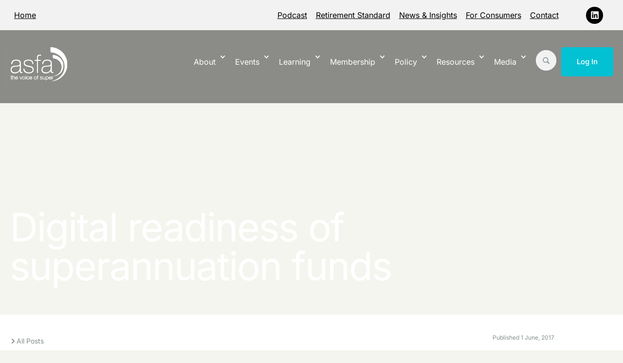

--- FILE ---
content_type: text/html; charset=UTF-8
request_url: https://www.superannuation.asn.au/report/digital-readiness-of-superannuation-funds/
body_size: 37486
content:
<!doctype html>
<html lang="en-AU">
<head>
	<meta charset="UTF-8">
	<meta name="viewport" content="width=device-width, initial-scale=1">
	<link rel="profile" href="https://gmpg.org/xfn/11">
	<meta name='robots' content='index, follow, max-image-preview:large, max-snippet:-1, max-video-preview:-1' />
	<style>img:is([sizes="auto" i], [sizes^="auto," i]) { contain-intrinsic-size: 3000px 1500px }</style>
	
	<!-- This site is optimized with the Yoast SEO Premium plugin v26.5 (Yoast SEO v26.5) - https://yoast.com/wordpress/plugins/seo/ -->
	<title>Digital readiness of superannuation funds - ASFA</title>
	<link rel="canonical" href="https://www.superannuation.asn.au/report/digital-readiness-of-superannuation-funds/" />
	<meta property="og:locale" content="en_US" />
	<meta property="og:type" content="article" />
	<meta property="og:title" content="Digital readiness of superannuation funds" />
	<meta property="og:url" content="https://www.superannuation.asn.au/report/digital-readiness-of-superannuation-funds/" />
	<meta property="og:site_name" content="ASFA" />
	<meta name="twitter:card" content="summary_large_image" />
	<script type="application/ld+json" class="yoast-schema-graph">{"@context":"https://schema.org","@graph":[{"@type":"WebPage","@id":"https://www.superannuation.asn.au/report/digital-readiness-of-superannuation-funds/","url":"https://www.superannuation.asn.au/report/digital-readiness-of-superannuation-funds/","name":"Digital readiness of superannuation funds - ASFA","isPartOf":{"@id":"https://www.superannuation.asn.au/#website"},"datePublished":"2017-06-01T05:43:35+00:00","breadcrumb":{"@id":"https://www.superannuation.asn.au/report/digital-readiness-of-superannuation-funds/#breadcrumb"},"inLanguage":"en-AU","potentialAction":[{"@type":"ReadAction","target":["https://www.superannuation.asn.au/report/digital-readiness-of-superannuation-funds/"]}]},{"@type":"BreadcrumbList","@id":"https://www.superannuation.asn.au/report/digital-readiness-of-superannuation-funds/#breadcrumb","itemListElement":[{"@type":"ListItem","position":1,"name":"Home","item":"https://www.superannuation.asn.au/"},{"@type":"ListItem","position":2,"name":"Digital readiness of superannuation funds"}]},{"@type":"WebSite","@id":"https://www.superannuation.asn.au/#website","url":"https://www.superannuation.asn.au/","name":"Association of Superannuation Funds of Australia","description":"ASFA is the peak policy, research and advocacy body for Australia&#039;s superannuation industry.","publisher":{"@id":"https://www.superannuation.asn.au/#organization"},"potentialAction":[{"@type":"SearchAction","target":{"@type":"EntryPoint","urlTemplate":"https://www.superannuation.asn.au/?s={search_term_string}"},"query-input":{"@type":"PropertyValueSpecification","valueRequired":true,"valueName":"search_term_string"}}],"inLanguage":"en-AU"},{"@type":"Organization","@id":"https://www.superannuation.asn.au/#organization","name":"Association of Superannuation Funds of Australia","url":"https://www.superannuation.asn.au/","logo":{"@type":"ImageObject","inLanguage":"en-AU","@id":"https://www.superannuation.asn.au/#/schema/logo/image/","url":"https://www.superannuation.asn.au/wp-content/uploads/2025/01/logo-blue.svg","contentUrl":"https://www.superannuation.asn.au/wp-content/uploads/2025/01/logo-blue.svg","width":120,"height":72,"caption":"Association of Superannuation Funds of Australia"},"image":{"@id":"https://www.superannuation.asn.au/#/schema/logo/image/"}}]}</script>
	<!-- / Yoast SEO Premium plugin. -->


<link rel='dns-prefetch' href='//www.superannuation.asn.au' />
<link rel='dns-prefetch' href='//www.googletagmanager.com' />
<link rel="alternate" type="application/rss+xml" title="ASFA &raquo; Feed" href="https://www.superannuation.asn.au/feed/" />
<link rel="alternate" type="application/rss+xml" title="ASFA &raquo; Comments Feed" href="https://www.superannuation.asn.au/comments/feed/" />
<link rel="alternate" type="text/calendar" title="ASFA &raquo; iCal Feed" href="https://www.superannuation.asn.au/events-all/?ical=1" />
<script>
window._wpemojiSettings = {"baseUrl":"https:\/\/s.w.org\/images\/core\/emoji\/16.0.1\/72x72\/","ext":".png","svgUrl":"https:\/\/s.w.org\/images\/core\/emoji\/16.0.1\/svg\/","svgExt":".svg","source":{"concatemoji":"https:\/\/www.superannuation.asn.au\/wp-includes\/js\/wp-emoji-release.min.js?ver=6.8.3"}};
/*! This file is auto-generated */
!function(s,n){var o,i,e;function c(e){try{var t={supportTests:e,timestamp:(new Date).valueOf()};sessionStorage.setItem(o,JSON.stringify(t))}catch(e){}}function p(e,t,n){e.clearRect(0,0,e.canvas.width,e.canvas.height),e.fillText(t,0,0);var t=new Uint32Array(e.getImageData(0,0,e.canvas.width,e.canvas.height).data),a=(e.clearRect(0,0,e.canvas.width,e.canvas.height),e.fillText(n,0,0),new Uint32Array(e.getImageData(0,0,e.canvas.width,e.canvas.height).data));return t.every(function(e,t){return e===a[t]})}function u(e,t){e.clearRect(0,0,e.canvas.width,e.canvas.height),e.fillText(t,0,0);for(var n=e.getImageData(16,16,1,1),a=0;a<n.data.length;a++)if(0!==n.data[a])return!1;return!0}function f(e,t,n,a){switch(t){case"flag":return n(e,"\ud83c\udff3\ufe0f\u200d\u26a7\ufe0f","\ud83c\udff3\ufe0f\u200b\u26a7\ufe0f")?!1:!n(e,"\ud83c\udde8\ud83c\uddf6","\ud83c\udde8\u200b\ud83c\uddf6")&&!n(e,"\ud83c\udff4\udb40\udc67\udb40\udc62\udb40\udc65\udb40\udc6e\udb40\udc67\udb40\udc7f","\ud83c\udff4\u200b\udb40\udc67\u200b\udb40\udc62\u200b\udb40\udc65\u200b\udb40\udc6e\u200b\udb40\udc67\u200b\udb40\udc7f");case"emoji":return!a(e,"\ud83e\udedf")}return!1}function g(e,t,n,a){var r="undefined"!=typeof WorkerGlobalScope&&self instanceof WorkerGlobalScope?new OffscreenCanvas(300,150):s.createElement("canvas"),o=r.getContext("2d",{willReadFrequently:!0}),i=(o.textBaseline="top",o.font="600 32px Arial",{});return e.forEach(function(e){i[e]=t(o,e,n,a)}),i}function t(e){var t=s.createElement("script");t.src=e,t.defer=!0,s.head.appendChild(t)}"undefined"!=typeof Promise&&(o="wpEmojiSettingsSupports",i=["flag","emoji"],n.supports={everything:!0,everythingExceptFlag:!0},e=new Promise(function(e){s.addEventListener("DOMContentLoaded",e,{once:!0})}),new Promise(function(t){var n=function(){try{var e=JSON.parse(sessionStorage.getItem(o));if("object"==typeof e&&"number"==typeof e.timestamp&&(new Date).valueOf()<e.timestamp+604800&&"object"==typeof e.supportTests)return e.supportTests}catch(e){}return null}();if(!n){if("undefined"!=typeof Worker&&"undefined"!=typeof OffscreenCanvas&&"undefined"!=typeof URL&&URL.createObjectURL&&"undefined"!=typeof Blob)try{var e="postMessage("+g.toString()+"("+[JSON.stringify(i),f.toString(),p.toString(),u.toString()].join(",")+"));",a=new Blob([e],{type:"text/javascript"}),r=new Worker(URL.createObjectURL(a),{name:"wpTestEmojiSupports"});return void(r.onmessage=function(e){c(n=e.data),r.terminate(),t(n)})}catch(e){}c(n=g(i,f,p,u))}t(n)}).then(function(e){for(var t in e)n.supports[t]=e[t],n.supports.everything=n.supports.everything&&n.supports[t],"flag"!==t&&(n.supports.everythingExceptFlag=n.supports.everythingExceptFlag&&n.supports[t]);n.supports.everythingExceptFlag=n.supports.everythingExceptFlag&&!n.supports.flag,n.DOMReady=!1,n.readyCallback=function(){n.DOMReady=!0}}).then(function(){return e}).then(function(){var e;n.supports.everything||(n.readyCallback(),(e=n.source||{}).concatemoji?t(e.concatemoji):e.wpemoji&&e.twemoji&&(t(e.twemoji),t(e.wpemoji)))}))}((window,document),window._wpemojiSettings);
</script>
<!-- www.superannuation.asn.au is managing ads with Advanced Ads 2.0.14 – https://wpadvancedads.com/ --><script id="super-ready">
			window.advanced_ads_ready=function(e,a){a=a||"complete";var d=function(e){return"interactive"===a?"loading"!==e:"complete"===e};d(document.readyState)?e():document.addEventListener("readystatechange",(function(a){d(a.target.readyState)&&e()}),{once:"interactive"===a})},window.advanced_ads_ready_queue=window.advanced_ads_ready_queue||[];		</script>
		<link rel='stylesheet' id='tribe-events-pro-mini-calendar-block-styles-css' href='https://www.superannuation.asn.au/wp-content/plugins/events-calendar-pro/build/css/tribe-events-pro-mini-calendar-block.css?ver=7.7.12' media='all' />
<link rel='stylesheet' id='tec-variables-skeleton-css' href='https://www.superannuation.asn.au/wp-content/plugins/the-events-calendar/common/build/css/variables-skeleton.css?ver=6.10.1' media='all' />
<link rel='stylesheet' id='tec-variables-full-css' href='https://www.superannuation.asn.au/wp-content/plugins/the-events-calendar/common/build/css/variables-full.css?ver=6.10.1' media='all' />
<link rel='stylesheet' id='tribe-events-v2-virtual-single-block-css' href='https://www.superannuation.asn.au/wp-content/plugins/events-calendar-pro/build/css/events-virtual-single-block.css?ver=7.7.12' media='all' />
<style id='wp-emoji-styles-inline-css'>

	img.wp-smiley, img.emoji {
		display: inline !important;
		border: none !important;
		box-shadow: none !important;
		height: 1em !important;
		width: 1em !important;
		margin: 0 0.07em !important;
		vertical-align: -0.1em !important;
		background: none !important;
		padding: 0 !important;
	}
</style>
<link rel='stylesheet' id='wp-block-library-css' href='https://www.superannuation.asn.au/wp-includes/css/dist/block-library/style.min.css?ver=6.8.3' media='all' />
<style id='global-styles-inline-css'>
:root{--wp--preset--aspect-ratio--square: 1;--wp--preset--aspect-ratio--4-3: 4/3;--wp--preset--aspect-ratio--3-4: 3/4;--wp--preset--aspect-ratio--3-2: 3/2;--wp--preset--aspect-ratio--2-3: 2/3;--wp--preset--aspect-ratio--16-9: 16/9;--wp--preset--aspect-ratio--9-16: 9/16;--wp--preset--color--black: #000000;--wp--preset--color--cyan-bluish-gray: #abb8c3;--wp--preset--color--white: #ffffff;--wp--preset--color--pale-pink: #f78da7;--wp--preset--color--vivid-red: #cf2e2e;--wp--preset--color--luminous-vivid-orange: #ff6900;--wp--preset--color--luminous-vivid-amber: #fcb900;--wp--preset--color--light-green-cyan: #7bdcb5;--wp--preset--color--vivid-green-cyan: #00d084;--wp--preset--color--pale-cyan-blue: #8ed1fc;--wp--preset--color--vivid-cyan-blue: #0693e3;--wp--preset--color--vivid-purple: #9b51e0;--wp--preset--gradient--vivid-cyan-blue-to-vivid-purple: linear-gradient(135deg,rgba(6,147,227,1) 0%,rgb(155,81,224) 100%);--wp--preset--gradient--light-green-cyan-to-vivid-green-cyan: linear-gradient(135deg,rgb(122,220,180) 0%,rgb(0,208,130) 100%);--wp--preset--gradient--luminous-vivid-amber-to-luminous-vivid-orange: linear-gradient(135deg,rgba(252,185,0,1) 0%,rgba(255,105,0,1) 100%);--wp--preset--gradient--luminous-vivid-orange-to-vivid-red: linear-gradient(135deg,rgba(255,105,0,1) 0%,rgb(207,46,46) 100%);--wp--preset--gradient--very-light-gray-to-cyan-bluish-gray: linear-gradient(135deg,rgb(238,238,238) 0%,rgb(169,184,195) 100%);--wp--preset--gradient--cool-to-warm-spectrum: linear-gradient(135deg,rgb(74,234,220) 0%,rgb(151,120,209) 20%,rgb(207,42,186) 40%,rgb(238,44,130) 60%,rgb(251,105,98) 80%,rgb(254,248,76) 100%);--wp--preset--gradient--blush-light-purple: linear-gradient(135deg,rgb(255,206,236) 0%,rgb(152,150,240) 100%);--wp--preset--gradient--blush-bordeaux: linear-gradient(135deg,rgb(254,205,165) 0%,rgb(254,45,45) 50%,rgb(107,0,62) 100%);--wp--preset--gradient--luminous-dusk: linear-gradient(135deg,rgb(255,203,112) 0%,rgb(199,81,192) 50%,rgb(65,88,208) 100%);--wp--preset--gradient--pale-ocean: linear-gradient(135deg,rgb(255,245,203) 0%,rgb(182,227,212) 50%,rgb(51,167,181) 100%);--wp--preset--gradient--electric-grass: linear-gradient(135deg,rgb(202,248,128) 0%,rgb(113,206,126) 100%);--wp--preset--gradient--midnight: linear-gradient(135deg,rgb(2,3,129) 0%,rgb(40,116,252) 100%);--wp--preset--font-size--small: 13px;--wp--preset--font-size--medium: 20px;--wp--preset--font-size--large: 36px;--wp--preset--font-size--x-large: 42px;--wp--preset--spacing--20: 0.44rem;--wp--preset--spacing--30: 0.67rem;--wp--preset--spacing--40: 1rem;--wp--preset--spacing--50: 1.5rem;--wp--preset--spacing--60: 2.25rem;--wp--preset--spacing--70: 3.38rem;--wp--preset--spacing--80: 5.06rem;--wp--preset--shadow--natural: 6px 6px 9px rgba(0, 0, 0, 0.2);--wp--preset--shadow--deep: 12px 12px 50px rgba(0, 0, 0, 0.4);--wp--preset--shadow--sharp: 6px 6px 0px rgba(0, 0, 0, 0.2);--wp--preset--shadow--outlined: 6px 6px 0px -3px rgba(255, 255, 255, 1), 6px 6px rgba(0, 0, 0, 1);--wp--preset--shadow--crisp: 6px 6px 0px rgba(0, 0, 0, 1);}:root { --wp--style--global--content-size: 800px;--wp--style--global--wide-size: 1200px; }:where(body) { margin: 0; }.wp-site-blocks > .alignleft { float: left; margin-right: 2em; }.wp-site-blocks > .alignright { float: right; margin-left: 2em; }.wp-site-blocks > .aligncenter { justify-content: center; margin-left: auto; margin-right: auto; }:where(.wp-site-blocks) > * { margin-block-start: 24px; margin-block-end: 0; }:where(.wp-site-blocks) > :first-child { margin-block-start: 0; }:where(.wp-site-blocks) > :last-child { margin-block-end: 0; }:root { --wp--style--block-gap: 24px; }:root :where(.is-layout-flow) > :first-child{margin-block-start: 0;}:root :where(.is-layout-flow) > :last-child{margin-block-end: 0;}:root :where(.is-layout-flow) > *{margin-block-start: 24px;margin-block-end: 0;}:root :where(.is-layout-constrained) > :first-child{margin-block-start: 0;}:root :where(.is-layout-constrained) > :last-child{margin-block-end: 0;}:root :where(.is-layout-constrained) > *{margin-block-start: 24px;margin-block-end: 0;}:root :where(.is-layout-flex){gap: 24px;}:root :where(.is-layout-grid){gap: 24px;}.is-layout-flow > .alignleft{float: left;margin-inline-start: 0;margin-inline-end: 2em;}.is-layout-flow > .alignright{float: right;margin-inline-start: 2em;margin-inline-end: 0;}.is-layout-flow > .aligncenter{margin-left: auto !important;margin-right: auto !important;}.is-layout-constrained > .alignleft{float: left;margin-inline-start: 0;margin-inline-end: 2em;}.is-layout-constrained > .alignright{float: right;margin-inline-start: 2em;margin-inline-end: 0;}.is-layout-constrained > .aligncenter{margin-left: auto !important;margin-right: auto !important;}.is-layout-constrained > :where(:not(.alignleft):not(.alignright):not(.alignfull)){max-width: var(--wp--style--global--content-size);margin-left: auto !important;margin-right: auto !important;}.is-layout-constrained > .alignwide{max-width: var(--wp--style--global--wide-size);}body .is-layout-flex{display: flex;}.is-layout-flex{flex-wrap: wrap;align-items: center;}.is-layout-flex > :is(*, div){margin: 0;}body .is-layout-grid{display: grid;}.is-layout-grid > :is(*, div){margin: 0;}body{padding-top: 0px;padding-right: 0px;padding-bottom: 0px;padding-left: 0px;}a:where(:not(.wp-element-button)){text-decoration: underline;}:root :where(.wp-element-button, .wp-block-button__link){background-color: #32373c;border-width: 0;color: #fff;font-family: inherit;font-size: inherit;line-height: inherit;padding: calc(0.667em + 2px) calc(1.333em + 2px);text-decoration: none;}.has-black-color{color: var(--wp--preset--color--black) !important;}.has-cyan-bluish-gray-color{color: var(--wp--preset--color--cyan-bluish-gray) !important;}.has-white-color{color: var(--wp--preset--color--white) !important;}.has-pale-pink-color{color: var(--wp--preset--color--pale-pink) !important;}.has-vivid-red-color{color: var(--wp--preset--color--vivid-red) !important;}.has-luminous-vivid-orange-color{color: var(--wp--preset--color--luminous-vivid-orange) !important;}.has-luminous-vivid-amber-color{color: var(--wp--preset--color--luminous-vivid-amber) !important;}.has-light-green-cyan-color{color: var(--wp--preset--color--light-green-cyan) !important;}.has-vivid-green-cyan-color{color: var(--wp--preset--color--vivid-green-cyan) !important;}.has-pale-cyan-blue-color{color: var(--wp--preset--color--pale-cyan-blue) !important;}.has-vivid-cyan-blue-color{color: var(--wp--preset--color--vivid-cyan-blue) !important;}.has-vivid-purple-color{color: var(--wp--preset--color--vivid-purple) !important;}.has-black-background-color{background-color: var(--wp--preset--color--black) !important;}.has-cyan-bluish-gray-background-color{background-color: var(--wp--preset--color--cyan-bluish-gray) !important;}.has-white-background-color{background-color: var(--wp--preset--color--white) !important;}.has-pale-pink-background-color{background-color: var(--wp--preset--color--pale-pink) !important;}.has-vivid-red-background-color{background-color: var(--wp--preset--color--vivid-red) !important;}.has-luminous-vivid-orange-background-color{background-color: var(--wp--preset--color--luminous-vivid-orange) !important;}.has-luminous-vivid-amber-background-color{background-color: var(--wp--preset--color--luminous-vivid-amber) !important;}.has-light-green-cyan-background-color{background-color: var(--wp--preset--color--light-green-cyan) !important;}.has-vivid-green-cyan-background-color{background-color: var(--wp--preset--color--vivid-green-cyan) !important;}.has-pale-cyan-blue-background-color{background-color: var(--wp--preset--color--pale-cyan-blue) !important;}.has-vivid-cyan-blue-background-color{background-color: var(--wp--preset--color--vivid-cyan-blue) !important;}.has-vivid-purple-background-color{background-color: var(--wp--preset--color--vivid-purple) !important;}.has-black-border-color{border-color: var(--wp--preset--color--black) !important;}.has-cyan-bluish-gray-border-color{border-color: var(--wp--preset--color--cyan-bluish-gray) !important;}.has-white-border-color{border-color: var(--wp--preset--color--white) !important;}.has-pale-pink-border-color{border-color: var(--wp--preset--color--pale-pink) !important;}.has-vivid-red-border-color{border-color: var(--wp--preset--color--vivid-red) !important;}.has-luminous-vivid-orange-border-color{border-color: var(--wp--preset--color--luminous-vivid-orange) !important;}.has-luminous-vivid-amber-border-color{border-color: var(--wp--preset--color--luminous-vivid-amber) !important;}.has-light-green-cyan-border-color{border-color: var(--wp--preset--color--light-green-cyan) !important;}.has-vivid-green-cyan-border-color{border-color: var(--wp--preset--color--vivid-green-cyan) !important;}.has-pale-cyan-blue-border-color{border-color: var(--wp--preset--color--pale-cyan-blue) !important;}.has-vivid-cyan-blue-border-color{border-color: var(--wp--preset--color--vivid-cyan-blue) !important;}.has-vivid-purple-border-color{border-color: var(--wp--preset--color--vivid-purple) !important;}.has-vivid-cyan-blue-to-vivid-purple-gradient-background{background: var(--wp--preset--gradient--vivid-cyan-blue-to-vivid-purple) !important;}.has-light-green-cyan-to-vivid-green-cyan-gradient-background{background: var(--wp--preset--gradient--light-green-cyan-to-vivid-green-cyan) !important;}.has-luminous-vivid-amber-to-luminous-vivid-orange-gradient-background{background: var(--wp--preset--gradient--luminous-vivid-amber-to-luminous-vivid-orange) !important;}.has-luminous-vivid-orange-to-vivid-red-gradient-background{background: var(--wp--preset--gradient--luminous-vivid-orange-to-vivid-red) !important;}.has-very-light-gray-to-cyan-bluish-gray-gradient-background{background: var(--wp--preset--gradient--very-light-gray-to-cyan-bluish-gray) !important;}.has-cool-to-warm-spectrum-gradient-background{background: var(--wp--preset--gradient--cool-to-warm-spectrum) !important;}.has-blush-light-purple-gradient-background{background: var(--wp--preset--gradient--blush-light-purple) !important;}.has-blush-bordeaux-gradient-background{background: var(--wp--preset--gradient--blush-bordeaux) !important;}.has-luminous-dusk-gradient-background{background: var(--wp--preset--gradient--luminous-dusk) !important;}.has-pale-ocean-gradient-background{background: var(--wp--preset--gradient--pale-ocean) !important;}.has-electric-grass-gradient-background{background: var(--wp--preset--gradient--electric-grass) !important;}.has-midnight-gradient-background{background: var(--wp--preset--gradient--midnight) !important;}.has-small-font-size{font-size: var(--wp--preset--font-size--small) !important;}.has-medium-font-size{font-size: var(--wp--preset--font-size--medium) !important;}.has-large-font-size{font-size: var(--wp--preset--font-size--large) !important;}.has-x-large-font-size{font-size: var(--wp--preset--font-size--x-large) !important;}
:root :where(.wp-block-pullquote){font-size: 1.5em;line-height: 1.6;}
</style>
<link rel='stylesheet' id='tribe-events-v2-single-skeleton-css' href='https://www.superannuation.asn.au/wp-content/plugins/the-events-calendar/build/css/tribe-events-single-skeleton.css?ver=6.15.14' media='all' />
<link rel='stylesheet' id='tribe-events-v2-single-skeleton-full-css' href='https://www.superannuation.asn.au/wp-content/plugins/the-events-calendar/build/css/tribe-events-single-full.css?ver=6.15.14' media='all' />
<link rel='stylesheet' id='tec-events-elementor-widgets-base-styles-css' href='https://www.superannuation.asn.au/wp-content/plugins/the-events-calendar/build/css/integrations/plugins/elementor/widgets/widget-base.css?ver=6.15.14' media='all' />
<link rel='stylesheet' id='hello-elementor-css' href='https://www.superannuation.asn.au/wp-content/themes/hello-elementor/assets/css/reset.css?ver=3.4.5' media='all' />
<link rel='stylesheet' id='hello-elementor-theme-style-css' href='https://www.superannuation.asn.au/wp-content/themes/hello-elementor/assets/css/theme.css?ver=3.4.5' media='all' />
<link rel='stylesheet' id='elementor-frontend-css' href='https://www.superannuation.asn.au/wp-content/uploads/elementor/css/custom-frontend.min.css?ver=1768528978' media='all' />
<style id='elementor-frontend-inline-css'>
.elementor-44580 .elementor-element.elementor-element-5205dcc:not(.elementor-motion-effects-element-type-background), .elementor-44580 .elementor-element.elementor-element-5205dcc > .elementor-motion-effects-container > .elementor-motion-effects-layer{background-image:url("https://www.superannuation.asn.au/wp-content/uploads/2024/12/Diary_picjumbo.avif");}
</style>
<link rel='stylesheet' id='widget-nav-menu-css' href='https://www.superannuation.asn.au/wp-content/uploads/elementor/css/custom-pro-widget-nav-menu.min.css?ver=1768528978' media='all' />
<link rel='stylesheet' id='widget-social-icons-css' href='https://www.superannuation.asn.au/wp-content/plugins/elementor/assets/css/widget-social-icons.min.css?ver=3.34.1' media='all' />
<link rel='stylesheet' id='e-apple-webkit-css' href='https://www.superannuation.asn.au/wp-content/uploads/elementor/css/custom-apple-webkit.min.css?ver=1768528978' media='all' />
<link rel='stylesheet' id='widget-image-css' href='https://www.superannuation.asn.au/wp-content/plugins/elementor/assets/css/widget-image.min.css?ver=3.34.1' media='all' />
<link rel='stylesheet' id='e-sticky-css' href='https://www.superannuation.asn.au/wp-content/plugins/elementor-pro/assets/css/modules/sticky.min.css?ver=3.34.0' media='all' />
<link rel='stylesheet' id='widget-icon-list-css' href='https://www.superannuation.asn.au/wp-content/uploads/elementor/css/custom-widget-icon-list.min.css?ver=1768528978' media='all' />
<link rel='stylesheet' id='e-animation-fadeInRight-css' href='https://www.superannuation.asn.au/wp-content/plugins/elementor/assets/lib/animations/styles/fadeInRight.min.css?ver=3.34.1' media='all' />
<link rel='stylesheet' id='widget-off-canvas-css' href='https://www.superannuation.asn.au/wp-content/plugins/elementor-pro/assets/css/widget-off-canvas.min.css?ver=3.34.0' media='all' />
<link rel='stylesheet' id='widget-search-css' href='https://www.superannuation.asn.au/wp-content/plugins/elementor-pro/assets/css/widget-search.min.css?ver=3.34.0' media='all' />
<link rel='stylesheet' id='widget-divider-css' href='https://www.superannuation.asn.au/wp-content/plugins/elementor/assets/css/widget-divider.min.css?ver=3.34.1' media='all' />
<link rel='stylesheet' id='swiper-css' href='https://www.superannuation.asn.au/wp-content/plugins/elementor/assets/lib/swiper/v8/css/swiper.min.css?ver=8.4.5' media='all' />
<link rel='stylesheet' id='e-swiper-css' href='https://www.superannuation.asn.au/wp-content/plugins/elementor/assets/css/conditionals/e-swiper.min.css?ver=3.34.1' media='all' />
<link rel='stylesheet' id='pp-swiper-css' href='https://www.superannuation.asn.au/wp-content/plugins/powerpack-lite-for-elementor/assets/css/min/pp-swiper.min.css?ver=2.9.8' media='all' />
<link rel='stylesheet' id='widget-pp-logo-carousel-css' href='https://www.superannuation.asn.au/wp-content/plugins/powerpack-lite-for-elementor/assets/css/min/widget-logo-carousel.min.css?ver=2.9.8' media='all' />
<link rel='stylesheet' id='widget-heading-css' href='https://www.superannuation.asn.au/wp-content/plugins/elementor/assets/css/widget-heading.min.css?ver=3.34.1' media='all' />
<link rel='stylesheet' id='widget-post-info-css' href='https://www.superannuation.asn.au/wp-content/plugins/elementor-pro/assets/css/widget-post-info.min.css?ver=3.34.0' media='all' />
<link rel='stylesheet' id='e-popup-css' href='https://www.superannuation.asn.au/wp-content/plugins/elementor-pro/assets/css/conditionals/popup.min.css?ver=3.34.0' media='all' />
<link rel='stylesheet' id='elementor-post-6-css' href='https://www.superannuation.asn.au/wp-content/uploads/elementor/css/post-6.css?ver=1768528978' media='all' />
<link rel='stylesheet' id='font-awesome-5-all-css' href='https://www.superannuation.asn.au/wp-content/plugins/elementor/assets/lib/font-awesome/css/all.min.css?ver=4.11.64' media='all' />
<link rel='stylesheet' id='font-awesome-4-shim-css' href='https://www.superannuation.asn.au/wp-content/plugins/elementor/assets/lib/font-awesome/css/v4-shims.min.css?ver=3.34.1' media='all' />
<link rel='stylesheet' id='eshuzu_slick_style-css' href='https://www.superannuation.asn.au/wp-content/plugins/post-carousel-addons-for-elementor/assets/slick/slick.css?ver=257587783' media='all' />
<link rel='stylesheet' id='eshuzu-widget-stylesheet-css' href='https://www.superannuation.asn.au/wp-content/plugins/post-carousel-addons-for-elementor/assets/css/post-carousel-addons-for-elementor.css?ver=1.0.9' media='all' />
<link rel='stylesheet' id='elementor-post-19-css' href='https://www.superannuation.asn.au/wp-content/uploads/elementor/css/post-19.css?ver=1768528978' media='all' />
<link rel='stylesheet' id='elementor-post-29-css' href='https://www.superannuation.asn.au/wp-content/uploads/elementor/css/post-29.css?ver=1768784977' media='all' />
<link rel='stylesheet' id='elementor-post-44580-css' href='https://www.superannuation.asn.au/wp-content/uploads/elementor/css/post-44580.css?ver=1768529569' media='all' />
<link rel='stylesheet' id='elementor-post-60797-css' href='https://www.superannuation.asn.au/wp-content/uploads/elementor/css/post-60797.css?ver=1768528979' media='all' />
<link rel='stylesheet' id='elementor-post-60676-css' href='https://www.superannuation.asn.au/wp-content/uploads/elementor/css/post-60676.css?ver=1768528979' media='all' />
<link rel='stylesheet' id='elementor-post-60671-css' href='https://www.superannuation.asn.au/wp-content/uploads/elementor/css/post-60671.css?ver=1768528979' media='all' />
<link rel='stylesheet' id='elementor-post-60538-css' href='https://www.superannuation.asn.au/wp-content/uploads/elementor/css/post-60538.css?ver=1768528979' media='all' />
<link rel='stylesheet' id='elementor-post-60530-css' href='https://www.superannuation.asn.au/wp-content/uploads/elementor/css/post-60530.css?ver=1768528979' media='all' />
<link rel='stylesheet' id='elementor-post-60541-css' href='https://www.superannuation.asn.au/wp-content/uploads/elementor/css/post-60541.css?ver=1768528979' media='all' />
<link rel='stylesheet' id='elementor-post-60499-css' href='https://www.superannuation.asn.au/wp-content/uploads/elementor/css/post-60499.css?ver=1768528979' media='all' />
<link rel='stylesheet' id='elementor-post-60338-css' href='https://www.superannuation.asn.au/wp-content/uploads/elementor/css/post-60338.css?ver=1768528979' media='all' />
<link rel='stylesheet' id='elementor-post-60332-css' href='https://www.superannuation.asn.au/wp-content/uploads/elementor/css/post-60332.css?ver=1768528979' media='all' />
<link rel='stylesheet' id='elementor-post-60317-css' href='https://www.superannuation.asn.au/wp-content/uploads/elementor/css/post-60317.css?ver=1768528979' media='all' />
<link rel='stylesheet' id='elementor-post-60270-css' href='https://www.superannuation.asn.au/wp-content/uploads/elementor/css/post-60270.css?ver=1768528979' media='all' />
<link rel='stylesheet' id='elementor-post-60250-css' href='https://www.superannuation.asn.au/wp-content/uploads/elementor/css/post-60250.css?ver=1768528979' media='all' />
<link rel='stylesheet' id='elementor-post-60074-css' href='https://www.superannuation.asn.au/wp-content/uploads/elementor/css/post-60074.css?ver=1768528979' media='all' />
<link rel='stylesheet' id='elementor-post-60070-css' href='https://www.superannuation.asn.au/wp-content/uploads/elementor/css/post-60070.css?ver=1768528979' media='all' />
<link rel='stylesheet' id='elementor-post-60066-css' href='https://www.superannuation.asn.au/wp-content/uploads/elementor/css/post-60066.css?ver=1768528979' media='all' />
<link rel='stylesheet' id='elementor-post-60062-css' href='https://www.superannuation.asn.au/wp-content/uploads/elementor/css/post-60062.css?ver=1768528979' media='all' />
<link rel='stylesheet' id='elementor-post-60057-css' href='https://www.superannuation.asn.au/wp-content/uploads/elementor/css/post-60057.css?ver=1768528979' media='all' />
<link rel='stylesheet' id='elementor-post-60054-css' href='https://www.superannuation.asn.au/wp-content/uploads/elementor/css/post-60054.css?ver=1768528979' media='all' />
<link rel='stylesheet' id='elementor-post-60050-css' href='https://www.superannuation.asn.au/wp-content/uploads/elementor/css/post-60050.css?ver=1768528979' media='all' />
<link rel='stylesheet' id='elementor-post-59757-css' href='https://www.superannuation.asn.au/wp-content/uploads/elementor/css/post-59757.css?ver=1768528979' media='all' />
<link rel='stylesheet' id='elementor-post-59752-css' href='https://www.superannuation.asn.au/wp-content/uploads/elementor/css/post-59752.css?ver=1768528979' media='all' />
<link rel='stylesheet' id='elementor-post-59444-css' href='https://www.superannuation.asn.au/wp-content/uploads/elementor/css/post-59444.css?ver=1768528979' media='all' />
<link rel='stylesheet' id='elementor-post-59407-css' href='https://www.superannuation.asn.au/wp-content/uploads/elementor/css/post-59407.css?ver=1768528980' media='all' />
<link rel='stylesheet' id='elementor-post-59387-css' href='https://www.superannuation.asn.au/wp-content/uploads/elementor/css/post-59387.css?ver=1768528980' media='all' />
<link rel='stylesheet' id='elementor-post-59372-css' href='https://www.superannuation.asn.au/wp-content/uploads/elementor/css/post-59372.css?ver=1768528980' media='all' />
<link rel='stylesheet' id='elementor-post-59359-css' href='https://www.superannuation.asn.au/wp-content/uploads/elementor/css/post-59359.css?ver=1768528980' media='all' />
<link rel='stylesheet' id='elementor-post-59351-css' href='https://www.superannuation.asn.au/wp-content/uploads/elementor/css/post-59351.css?ver=1768528980' media='all' />
<link rel='stylesheet' id='elementor-post-59183-css' href='https://www.superannuation.asn.au/wp-content/uploads/elementor/css/post-59183.css?ver=1768528980' media='all' />
<link rel='stylesheet' id='elementor-post-58916-css' href='https://www.superannuation.asn.au/wp-content/uploads/elementor/css/post-58916.css?ver=1768528980' media='all' />
<link rel='stylesheet' id='elementor-post-58841-css' href='https://www.superannuation.asn.au/wp-content/uploads/elementor/css/post-58841.css?ver=1768528980' media='all' />
<link rel='stylesheet' id='elementor-post-58722-css' href='https://www.superannuation.asn.au/wp-content/uploads/elementor/css/post-58722.css?ver=1768528980' media='all' />
<link rel='stylesheet' id='elementor-post-58465-css' href='https://www.superannuation.asn.au/wp-content/uploads/elementor/css/post-58465.css?ver=1768528980' media='all' />
<link rel='stylesheet' id='hello-elementor-child-style-css' href='https://www.superannuation.asn.au/wp-content/themes/hello-elementor-child/style.css?ver=2.0.0' media='all' />
<link rel='stylesheet' id='dc-custom-css-css' href='https://www.superannuation.asn.au/wp-content/themes/hello-elementor-child/assets/css/custom.css?ver=1745222124' media='all' />
<link rel='stylesheet' id='elementor-gf-local-inter-css' href='https://www.superannuation.asn.au/wp-content/uploads/elementor/google-fonts/css/inter.css?ver=1747196840' media='all' />
<script id="jquery-core-js-extra">
var pp = {"ajax_url":"https:\/\/www.superannuation.asn.au\/wp-admin\/admin-ajax.php"};
</script>
<script src="https://www.superannuation.asn.au/wp-includes/js/jquery/jquery.min.js?ver=3.7.1" id="jquery-core-js"></script>
<script src="https://www.superannuation.asn.au/wp-includes/js/jquery/jquery-migrate.min.js?ver=3.4.1" id="jquery-migrate-js"></script>
<script src="https://www.superannuation.asn.au/wp-content/plugins/elementor/assets/lib/font-awesome/js/v4-shims.min.js?ver=3.34.1" id="font-awesome-4-shim-js"></script>

<!-- Google tag (gtag.js) snippet added by Site Kit -->
<!-- Google Analytics snippet added by Site Kit -->
<script src="https://www.googletagmanager.com/gtag/js?id=GT-NBJ8ZC4" id="google_gtagjs-js" async></script>
<script id="google_gtagjs-js-after">
window.dataLayer = window.dataLayer || [];function gtag(){dataLayer.push(arguments);}
gtag("set","linker",{"domains":["www.superannuation.asn.au"]});
gtag("js", new Date());
gtag("set", "developer_id.dZTNiMT", true);
gtag("config", "GT-NBJ8ZC4");
 window._googlesitekit = window._googlesitekit || {}; window._googlesitekit.throttledEvents = []; window._googlesitekit.gtagEvent = (name, data) => { var key = JSON.stringify( { name, data } ); if ( !! window._googlesitekit.throttledEvents[ key ] ) { return; } window._googlesitekit.throttledEvents[ key ] = true; setTimeout( () => { delete window._googlesitekit.throttledEvents[ key ]; }, 5 ); gtag( "event", name, { ...data, event_source: "site-kit" } ); };
</script>
<link rel="https://api.w.org/" href="https://www.superannuation.asn.au/wp-json/" /><link rel="alternate" title="JSON" type="application/json" href="https://www.superannuation.asn.au/wp-json/wp/v2/report/919" /><link rel="EditURI" type="application/rsd+xml" title="RSD" href="https://www.superannuation.asn.au/xmlrpc.php?rsd" />
<meta name="generator" content="WordPress 6.8.3" />
<link rel='shortlink' href='https://www.superannuation.asn.au/?p=919' />
<link rel="alternate" title="oEmbed (JSON)" type="application/json+oembed" href="https://www.superannuation.asn.au/wp-json/oembed/1.0/embed?url=https%3A%2F%2Fwww.superannuation.asn.au%2Freport%2Fdigital-readiness-of-superannuation-funds%2F" />
<link rel="alternate" title="oEmbed (XML)" type="text/xml+oembed" href="https://www.superannuation.asn.au/wp-json/oembed/1.0/embed?url=https%3A%2F%2Fwww.superannuation.asn.au%2Freport%2Fdigital-readiness-of-superannuation-funds%2F&#038;format=xml" />
<meta name="generator" content="Site Kit by Google 1.170.0" /><style id="mystickymenu" type="text/css">#mysticky-nav { width:100%; position: static; height: auto !important; }#mysticky-nav.wrapfixed { position:fixed; left: 0px; margin-top:0px;  z-index: 99990; -webkit-transition: 0.3s; -moz-transition: 0.3s; -o-transition: 0.3s; transition: 0.3s; -ms-filter:"progid:DXImageTransform.Microsoft.Alpha(Opacity=90)"; filter: alpha(opacity=90); opacity:0.9; background-color: #f7f5e7;}#mysticky-nav.wrapfixed .myfixed{ background-color: #f7f5e7; position: relative;top: auto;left: auto;right: auto;}#mysticky-nav .myfixed { margin:0 auto; float:none; border:0px; background:none; max-width:100%; }</style>			<style type="text/css">
																															</style>
			<meta name="tec-api-version" content="v1"><meta name="tec-api-origin" content="https://www.superannuation.asn.au"><link rel="alternate" href="https://www.superannuation.asn.au/wp-json/tribe/events/v1/" /><style>
            .my-acc-mob {
                display: none !important;
            }
        </style><meta name="generator" content="Elementor 3.34.1; features: e_font_icon_svg, additional_custom_breakpoints; settings: css_print_method-external, google_font-enabled, font_display-swap">
<meta name="format-detection" content="telephone=no">
<!-- Meta Pixel Code -->

<script>

!function(f,b,e,v,n,t,s)

{if(f.fbq)return;n=f.fbq=function(){n.callMethod?

n.callMethod.apply(n,arguments):n.queue.push(arguments)};

if(!f._fbq)f._fbq=n;n.push=n;n.loaded=!0;n.version='2.0';

n.queue=[];t=b.createElement(e);t.async=!0;

t.src=v;s=b.getElementsByTagName(e)[0];

s.parentNode.insertBefore(t,s)}(window, document,'script',

'https://connect.facebook.net/en_US/fbevents.js');

fbq('init', '676502774785734');

fbq('track', 'PageView');

</script>

<noscript><img height="1" width="1" style="display:none"

src=https://www.facebook.com/tr?id=676502774785734&ev=PageView&noscript=1

/></noscript>

<!-- End Meta Pixel Code -->
			<style>
				.e-con.e-parent:nth-of-type(n+4):not(.e-lazyloaded):not(.e-no-lazyload),
				.e-con.e-parent:nth-of-type(n+4):not(.e-lazyloaded):not(.e-no-lazyload) * {
					background-image: none !important;
				}
				@media screen and (max-height: 1024px) {
					.e-con.e-parent:nth-of-type(n+3):not(.e-lazyloaded):not(.e-no-lazyload),
					.e-con.e-parent:nth-of-type(n+3):not(.e-lazyloaded):not(.e-no-lazyload) * {
						background-image: none !important;
					}
				}
				@media screen and (max-height: 640px) {
					.e-con.e-parent:nth-of-type(n+2):not(.e-lazyloaded):not(.e-no-lazyload),
					.e-con.e-parent:nth-of-type(n+2):not(.e-lazyloaded):not(.e-no-lazyload) * {
						background-image: none !important;
					}
				}
			</style>
			<link rel="icon" href="https://www.superannuation.asn.au/wp-content/uploads/2024/11/cropped-asfa-favicon-32x32.png" sizes="32x32" />
<link rel="icon" href="https://www.superannuation.asn.au/wp-content/uploads/2024/11/cropped-asfa-favicon-192x192.png" sizes="192x192" />
<link rel="apple-touch-icon" href="https://www.superannuation.asn.au/wp-content/uploads/2024/11/cropped-asfa-favicon-180x180.png" />
<meta name="msapplication-TileImage" content="https://www.superannuation.asn.au/wp-content/uploads/2024/11/cropped-asfa-favicon-270x270.png" />
</head>
<body class="wp-singular report-template-default single single-report postid-919 wp-custom-logo wp-embed-responsive wp-theme-hello-elementor wp-child-theme-hello-elementor-child tribe-no-js hello-elementor-default elementor-default elementor-kit-6 aa-prefix-super- elementor-page-44580">


<a class="skip-link screen-reader-text" href="#content">Skip to content</a>

		<header data-elementor-type="header" data-elementor-id="19" class="elementor elementor-19 elementor-location-header" data-elementor-post-type="elementor_library">
					<section class="elementor-section elementor-top-section elementor-element elementor-element-c86367b elementor-section-content-middle elementor-hidden-mobile elementor-hidden-tablet elementor-hidden-mobile_extra elementor-section-boxed elementor-section-height-default elementor-section-height-default" data-id="c86367b" data-element_type="section" data-settings="{&quot;background_background&quot;:&quot;classic&quot;}">
						<div class="elementor-container elementor-column-gap-default">
					<div class="elementor-column elementor-col-50 elementor-top-column elementor-element elementor-element-e80db39 elementor-hidden-tablet elementor-hidden-mobile" data-id="e80db39" data-element_type="column">
			<div class="elementor-widget-wrap elementor-element-populated">
						<div class="elementor-element elementor-element-e27d436 elementor-nav-menu__align-start elementor-nav-menu--stretch main-menu-header over-menu elementor-nav-menu--dropdown-tablet elementor-nav-menu__text-align-aside elementor-nav-menu--toggle elementor-nav-menu--burger elementor-widget elementor-widget-nav-menu" data-id="e27d436" data-element_type="widget" data-settings="{&quot;full_width&quot;:&quot;stretch&quot;,&quot;layout&quot;:&quot;horizontal&quot;,&quot;submenu_icon&quot;:{&quot;value&quot;:&quot;&lt;svg aria-hidden=\&quot;true\&quot; class=\&quot;e-font-icon-svg e-fas-caret-down\&quot; viewBox=\&quot;0 0 320 512\&quot; xmlns=\&quot;http:\/\/www.w3.org\/2000\/svg\&quot;&gt;&lt;path d=\&quot;M31.3 192h257.3c17.8 0 26.7 21.5 14.1 34.1L174.1 354.8c-7.8 7.8-20.5 7.8-28.3 0L17.2 226.1C4.6 213.5 13.5 192 31.3 192z\&quot;&gt;&lt;\/path&gt;&lt;\/svg&gt;&quot;,&quot;library&quot;:&quot;fa-solid&quot;},&quot;toggle&quot;:&quot;burger&quot;}" data-widget_type="nav-menu.default">
								<nav aria-label="Menu" class="elementor-nav-menu--main elementor-nav-menu__container elementor-nav-menu--layout-horizontal e--pointer-none">
				<ul id="menu-1-e27d436" class="elementor-nav-menu"><li class="menu-item menu-item-type-post_type menu-item-object-page menu-item-home menu-item-687"><a href="https://www.superannuation.asn.au/" class="elementor-item">Home</a></li>
</ul>			</nav>
					<div class="elementor-menu-toggle" role="button" tabindex="0" aria-label="Menu Toggle" aria-expanded="false">
			<svg aria-hidden="true" role="presentation" class="elementor-menu-toggle__icon--open e-font-icon-svg e-fas-align-left" viewBox="0 0 448 512" xmlns="http://www.w3.org/2000/svg"><path d="M12.83 352h262.34A12.82 12.82 0 0 0 288 339.17v-38.34A12.82 12.82 0 0 0 275.17 288H12.83A12.82 12.82 0 0 0 0 300.83v38.34A12.82 12.82 0 0 0 12.83 352zm0-256h262.34A12.82 12.82 0 0 0 288 83.17V44.83A12.82 12.82 0 0 0 275.17 32H12.83A12.82 12.82 0 0 0 0 44.83v38.34A12.82 12.82 0 0 0 12.83 96zM432 160H16a16 16 0 0 0-16 16v32a16 16 0 0 0 16 16h416a16 16 0 0 0 16-16v-32a16 16 0 0 0-16-16zm0 256H16a16 16 0 0 0-16 16v32a16 16 0 0 0 16 16h416a16 16 0 0 0 16-16v-32a16 16 0 0 0-16-16z"></path></svg><svg aria-hidden="true" role="presentation" class="elementor-menu-toggle__icon--close e-font-icon-svg e-eicon-close" viewBox="0 0 1000 1000" xmlns="http://www.w3.org/2000/svg"><path d="M742 167L500 408 258 167C246 154 233 150 217 150 196 150 179 158 167 167 154 179 150 196 150 212 150 229 154 242 171 254L408 500 167 742C138 771 138 800 167 829 196 858 225 858 254 829L496 587 738 829C750 842 767 846 783 846 800 846 817 842 829 829 842 817 846 804 846 783 846 767 842 750 829 737L588 500 833 258C863 229 863 200 833 171 804 137 775 137 742 167Z"></path></svg>		</div>
					<nav class="elementor-nav-menu--dropdown elementor-nav-menu__container" aria-hidden="true">
				<ul id="menu-2-e27d436" class="elementor-nav-menu"><li class="menu-item menu-item-type-post_type menu-item-object-page menu-item-home menu-item-687"><a href="https://www.superannuation.asn.au/" class="elementor-item" tabindex="-1">Home</a></li>
</ul>			</nav>
						</div>
					</div>
		</div>
				<div class="elementor-column elementor-col-50 elementor-top-column elementor-element elementor-element-5925908" data-id="5925908" data-element_type="column">
			<div class="elementor-widget-wrap elementor-element-populated">
						<section class="elementor-section elementor-inner-section elementor-element elementor-element-a96d769 elementor-section-content-middle elementor-section-boxed elementor-section-height-default elementor-section-height-default" data-id="a96d769" data-element_type="section">
						<div class="elementor-container elementor-column-gap-default">
					<div class="elementor-column elementor-col-50 elementor-inner-column elementor-element elementor-element-0ca6c9f upper-header" data-id="0ca6c9f" data-element_type="column">
			<div class="elementor-widget-wrap elementor-element-populated">
						<div class="elementor-element elementor-element-3777164 elementor-nav-menu__align-end elementor-nav-menu--stretch main-menu-header over-menu elementor-nav-menu--dropdown-tablet elementor-nav-menu__text-align-aside elementor-nav-menu--toggle elementor-nav-menu--burger elementor-widget elementor-widget-nav-menu" data-id="3777164" data-element_type="widget" data-settings="{&quot;full_width&quot;:&quot;stretch&quot;,&quot;layout&quot;:&quot;horizontal&quot;,&quot;submenu_icon&quot;:{&quot;value&quot;:&quot;&lt;svg aria-hidden=\&quot;true\&quot; class=\&quot;e-font-icon-svg e-fas-caret-down\&quot; viewBox=\&quot;0 0 320 512\&quot; xmlns=\&quot;http:\/\/www.w3.org\/2000\/svg\&quot;&gt;&lt;path d=\&quot;M31.3 192h257.3c17.8 0 26.7 21.5 14.1 34.1L174.1 354.8c-7.8 7.8-20.5 7.8-28.3 0L17.2 226.1C4.6 213.5 13.5 192 31.3 192z\&quot;&gt;&lt;\/path&gt;&lt;\/svg&gt;&quot;,&quot;library&quot;:&quot;fa-solid&quot;},&quot;toggle&quot;:&quot;burger&quot;}" data-widget_type="nav-menu.default">
								<nav aria-label="Menu" class="elementor-nav-menu--main elementor-nav-menu__container elementor-nav-menu--layout-horizontal e--pointer-none">
				<ul id="menu-1-3777164" class="elementor-nav-menu"><li class="for-mobile menu-item menu-item-type-post_type menu-item-object-page menu-item-home menu-item-77"><a href="https://www.superannuation.asn.au/" class="elementor-item">Home</a></li>
<li class="menu-item menu-item-type-post_type menu-item-object-page menu-item-54228"><a href="https://www.superannuation.asn.au/podcast/" class="elementor-item">Podcast</a></li>
<li class="menu-item menu-item-type-post_type menu-item-object-page menu-item-44545"><a href="https://www.superannuation.asn.au/consumers/retirement-standard/" class="elementor-item">Retirement Standard</a></li>
<li class="menu-item menu-item-type-post_type menu-item-object-page menu-item-63454"><a href="https://www.superannuation.asn.au/news/" class="elementor-item">News &#038; Insights</a></li>
<li class="tabshowonly menu-item menu-item-type-post_type menu-item-object-page menu-item-62387"><a href="https://www.superannuation.asn.au/consumers/" class="elementor-item">For Consumers</a></li>
<li class="menu-item menu-item-type-post_type menu-item-object-page menu-item-52072"><a href="https://www.superannuation.asn.au/about/contact/" class="elementor-item">Contact</a></li>
</ul>			</nav>
					<div class="elementor-menu-toggle" role="button" tabindex="0" aria-label="Menu Toggle" aria-expanded="false">
			<svg aria-hidden="true" role="presentation" class="elementor-menu-toggle__icon--open e-font-icon-svg e-fas-align-left" viewBox="0 0 448 512" xmlns="http://www.w3.org/2000/svg"><path d="M12.83 352h262.34A12.82 12.82 0 0 0 288 339.17v-38.34A12.82 12.82 0 0 0 275.17 288H12.83A12.82 12.82 0 0 0 0 300.83v38.34A12.82 12.82 0 0 0 12.83 352zm0-256h262.34A12.82 12.82 0 0 0 288 83.17V44.83A12.82 12.82 0 0 0 275.17 32H12.83A12.82 12.82 0 0 0 0 44.83v38.34A12.82 12.82 0 0 0 12.83 96zM432 160H16a16 16 0 0 0-16 16v32a16 16 0 0 0 16 16h416a16 16 0 0 0 16-16v-32a16 16 0 0 0-16-16zm0 256H16a16 16 0 0 0-16 16v32a16 16 0 0 0 16 16h416a16 16 0 0 0 16-16v-32a16 16 0 0 0-16-16z"></path></svg><svg aria-hidden="true" role="presentation" class="elementor-menu-toggle__icon--close e-font-icon-svg e-eicon-close" viewBox="0 0 1000 1000" xmlns="http://www.w3.org/2000/svg"><path d="M742 167L500 408 258 167C246 154 233 150 217 150 196 150 179 158 167 167 154 179 150 196 150 212 150 229 154 242 171 254L408 500 167 742C138 771 138 800 167 829 196 858 225 858 254 829L496 587 738 829C750 842 767 846 783 846 800 846 817 842 829 829 842 817 846 804 846 783 846 767 842 750 829 737L588 500 833 258C863 229 863 200 833 171 804 137 775 137 742 167Z"></path></svg>		</div>
					<nav class="elementor-nav-menu--dropdown elementor-nav-menu__container" aria-hidden="true">
				<ul id="menu-2-3777164" class="elementor-nav-menu"><li class="for-mobile menu-item menu-item-type-post_type menu-item-object-page menu-item-home menu-item-77"><a href="https://www.superannuation.asn.au/" class="elementor-item" tabindex="-1">Home</a></li>
<li class="menu-item menu-item-type-post_type menu-item-object-page menu-item-54228"><a href="https://www.superannuation.asn.au/podcast/" class="elementor-item" tabindex="-1">Podcast</a></li>
<li class="menu-item menu-item-type-post_type menu-item-object-page menu-item-44545"><a href="https://www.superannuation.asn.au/consumers/retirement-standard/" class="elementor-item" tabindex="-1">Retirement Standard</a></li>
<li class="menu-item menu-item-type-post_type menu-item-object-page menu-item-63454"><a href="https://www.superannuation.asn.au/news/" class="elementor-item" tabindex="-1">News &#038; Insights</a></li>
<li class="tabshowonly menu-item menu-item-type-post_type menu-item-object-page menu-item-62387"><a href="https://www.superannuation.asn.au/consumers/" class="elementor-item" tabindex="-1">For Consumers</a></li>
<li class="menu-item menu-item-type-post_type menu-item-object-page menu-item-52072"><a href="https://www.superannuation.asn.au/about/contact/" class="elementor-item" tabindex="-1">Contact</a></li>
</ul>			</nav>
						</div>
					</div>
		</div>
				<div class="elementor-column elementor-col-50 elementor-inner-column elementor-element elementor-element-1e0daf7 upper-social" data-id="1e0daf7" data-element_type="column">
			<div class="elementor-widget-wrap elementor-element-populated">
						<div class="elementor-element elementor-element-de616b0 e-grid-align-right elementor-shape-rounded elementor-grid-0 elementor-widget elementor-widget-social-icons" data-id="de616b0" data-element_type="widget" data-widget_type="social-icons.default">
							<div class="elementor-social-icons-wrapper elementor-grid">
							<span class="elementor-grid-item">
					<a class="elementor-icon elementor-social-icon elementor-social-icon-linkedin elementor-repeater-item-407c9e1" href="https://www.linkedin.com/company/asfaaust" target="_blank">
						<span class="elementor-screen-only">Linkedin</span>
						<svg aria-hidden="true" class="e-font-icon-svg e-fab-linkedin" viewBox="0 0 448 512" xmlns="http://www.w3.org/2000/svg"><path d="M416 32H31.9C14.3 32 0 46.5 0 64.3v383.4C0 465.5 14.3 480 31.9 480H416c17.6 0 32-14.5 32-32.3V64.3c0-17.8-14.4-32.3-32-32.3zM135.4 416H69V202.2h66.5V416zm-33.2-243c-21.3 0-38.5-17.3-38.5-38.5S80.9 96 102.2 96c21.2 0 38.5 17.3 38.5 38.5 0 21.3-17.2 38.5-38.5 38.5zm282.1 243h-66.4V312c0-24.8-.5-56.7-34.5-56.7-34.6 0-39.9 27-39.9 54.9V416h-66.4V202.2h63.7v29.2h.9c8.9-16.8 30.6-34.5 62.9-34.5 67.2 0 79.7 44.3 79.7 101.9V416z"></path></svg>					</a>
				</span>
					</div>
						</div>
					</div>
		</div>
					</div>
		</section>
					</div>
		</div>
					</div>
		</section>
				<section class="elementor-section elementor-top-section elementor-element elementor-element-4a9406d header-main elementor-hidden-mobile elementor-hidden-tablet elementor-hidden-mobile_extra elementor-hidden-tablet_extra elementor-section-boxed elementor-section-height-default elementor-section-height-default" data-id="4a9406d" data-element_type="section" data-settings="{&quot;background_background&quot;:&quot;classic&quot;,&quot;sticky&quot;:&quot;top&quot;,&quot;sticky_on&quot;:[&quot;desktop&quot;,&quot;tablet_extra&quot;,&quot;tablet&quot;,&quot;mobile_extra&quot;,&quot;mobile&quot;],&quot;sticky_offset&quot;:0,&quot;sticky_effects_offset&quot;:0,&quot;sticky_anchor_link_offset&quot;:0}">
						<div class="elementor-container elementor-column-gap-default">
					<div class="elementor-column elementor-col-50 elementor-top-column elementor-element elementor-element-09f124f" data-id="09f124f" data-element_type="column">
			<div class="elementor-widget-wrap elementor-element-populated">
						<div class="elementor-element elementor-element-3f82921 elementor-widget__width-auto elementor-widget elementor-widget-theme-site-logo elementor-widget-image" data-id="3f82921" data-element_type="widget" data-widget_type="theme-site-logo.default">
											<a href="https://www.superannuation.asn.au">
			<img width="120" height="72" src="https://www.superannuation.asn.au/wp-content/uploads/2024/11/Site-Logo.svg" class="attachment-full size-full wp-image-443" alt="Site Logo" />				</a>
											</div>
					</div>
		</div>
				<div class="elementor-column elementor-col-50 elementor-top-column elementor-element elementor-element-d1c6d00" data-id="d1c6d00" data-element_type="column">
			<div class="elementor-widget-wrap elementor-element-populated">
						<div class="elementor-element elementor-element-8b433dd elementor-nav-menu__align-end elementor-nav-menu--stretch main-menu-header main-menu-header2 imp-menu elementor-hidden-mobile elementor-widget__width-auto elementor-nav-menu--dropdown-tablet_extra elementor-nav-menu__text-align-aside elementor-nav-menu--toggle elementor-nav-menu--burger elementor-widget elementor-widget-nav-menu" data-id="8b433dd" data-element_type="widget" data-settings="{&quot;full_width&quot;:&quot;stretch&quot;,&quot;submenu_icon&quot;:{&quot;value&quot;:&quot;&lt;svg aria-hidden=\&quot;true\&quot; class=\&quot;fa-svg-chevron-down e-font-icon-svg e-fas-chevron-down\&quot; viewBox=\&quot;0 0 448 512\&quot; xmlns=\&quot;http:\/\/www.w3.org\/2000\/svg\&quot;&gt;&lt;path d=\&quot;M207.029 381.476L12.686 187.132c-9.373-9.373-9.373-24.569 0-33.941l22.667-22.667c9.357-9.357 24.522-9.375 33.901-.04L224 284.505l154.745-154.021c9.379-9.335 24.544-9.317 33.901.04l22.667 22.667c9.373 9.373 9.373 24.569 0 33.941L240.971 381.476c-9.373 9.372-24.569 9.372-33.942 0z\&quot;&gt;&lt;\/path&gt;&lt;\/svg&gt;&quot;,&quot;library&quot;:&quot;fa-solid&quot;},&quot;layout&quot;:&quot;horizontal&quot;,&quot;toggle&quot;:&quot;burger&quot;}" data-widget_type="nav-menu.default">
								<nav aria-label="Menu" class="elementor-nav-menu--main elementor-nav-menu__container elementor-nav-menu--layout-horizontal e--pointer-none">
				<ul id="menu-1-8b433dd" class="elementor-nav-menu"><li class="menu-item menu-item-type-post_type menu-item-object-page menu-item-has-children menu-item-44516"><a href="https://www.superannuation.asn.au/about/" class="elementor-item">About</a>
<ul class="sub-menu elementor-nav-menu--dropdown">
	<li class="menu-item menu-item-type-post_type menu-item-object-page menu-item-44522"><a href="https://www.superannuation.asn.au/about/" class="elementor-sub-item">About ASFA</a></li>
	<li class="menu-item menu-item-type-post_type menu-item-object-page menu-item-44517"><a href="https://www.superannuation.asn.au/about/asfa-governance/" class="elementor-sub-item">ASFA Governance</a></li>
	<li class="menu-item menu-item-type-post_type menu-item-object-page menu-item-44520"><a href="https://www.superannuation.asn.au/about/executive-team/" class="elementor-sub-item">Executive Team</a></li>
	<li class="menu-item menu-item-type-post_type menu-item-object-page menu-item-44518"><a href="https://www.superannuation.asn.au/about/board-of-directors/" class="elementor-sub-item">Board of Directors</a></li>
	<li class="menu-item menu-item-type-post_type menu-item-object-page menu-item-44521"><a href="https://www.superannuation.asn.au/about/faqs/" class="elementor-sub-item">FAQs</a></li>
	<li class="menu-item menu-item-type-post_type menu-item-object-page menu-item-44519"><a href="https://www.superannuation.asn.au/about/contact/" class="elementor-sub-item">Contact</a></li>
</ul>
</li>
<li class="menu-item menu-item-type-custom menu-item-object-custom menu-item-has-children menu-item-23"><a href="/events/" class="elementor-item">Events</a>
<ul class="sub-menu elementor-nav-menu--dropdown">
	<li class="menu-item menu-item-type-custom menu-item-object-custom menu-item-649"><a href="/events/" class="elementor-sub-item">ASFA Events</a></li>
	<li class="menu-item menu-item-type-post_type menu-item-object-page menu-item-45311"><a href="https://www.superannuation.asn.au/events-calendar/" class="elementor-sub-item">Professional Development Calendar</a></li>
	<li class="menu-item menu-item-type-post_type menu-item-object-page menu-item-45309"><a href="https://www.superannuation.asn.au/discussion-groups/" class="elementor-sub-item">Discussion Groups</a></li>
	<li class="menu-item menu-item-type-post_type menu-item-object-page menu-item-44696"><a href="https://www.superannuation.asn.au/the-asfa-studio/" class="elementor-sub-item">The ASFA Studio</a></li>
	<li class="menu-item menu-item-type-post_type menu-item-object-page menu-item-45310"><a href="https://www.superannuation.asn.au/partner-with-asfa/" class="elementor-sub-item">Partner with us</a></li>
</ul>
</li>
<li class="menu-item menu-item-type-post_type menu-item-object-page menu-item-has-children menu-item-44523"><a href="https://www.superannuation.asn.au/learning/" class="elementor-item">Learning</a>
<ul class="sub-menu elementor-nav-menu--dropdown">
	<li class="menu-item menu-item-type-post_type menu-item-object-page menu-item-44526"><a href="https://www.superannuation.asn.au/learning/" class="elementor-sub-item">About ASFA Learning</a></li>
	<li class="menu-item menu-item-type-post_type menu-item-object-page menu-item-45312"><a href="https://www.superannuation.asn.au/learning/courses/" class="elementor-sub-item">Courses</a></li>
	<li class="menu-item menu-item-type-post_type menu-item-object-page menu-item-45145"><a href="https://www.superannuation.asn.au/events-calendar/" class="elementor-sub-item">Professional Development Calendar</a></li>
	<li class="menu-item menu-item-type-post_type menu-item-object-page menu-item-63641"><a href="https://www.superannuation.asn.au/learning/digital-credentials/" class="elementor-sub-item">Digital Credentials​</a></li>
	<li class="menu-item menu-item-type-custom menu-item-object-custom menu-item-658"><a target="_blank" href="https://learning.superannuation.asn.au/my/" class="elementor-sub-item">Learning Hub</a></li>
	<li class="menu-item menu-item-type-post_type menu-item-object-page menu-item-44525"><a href="https://www.superannuation.asn.au/learning/student-information/" class="elementor-sub-item">Student Information</a></li>
	<li class="menu-item menu-item-type-post_type menu-item-object-page menu-item-44524"><a href="https://www.superannuation.asn.au/learning/cpd/" class="elementor-sub-item">CPD</a></li>
</ul>
</li>
<li class="menu-item menu-item-type-post_type menu-item-object-page menu-item-has-children menu-item-44527"><a href="https://www.superannuation.asn.au/membership/" class="elementor-item">Membership</a>
<ul class="sub-menu elementor-nav-menu--dropdown">
	<li class="menu-item menu-item-type-post_type menu-item-object-page menu-item-44529"><a href="https://www.superannuation.asn.au/membership/" class="elementor-sub-item">ASFA Membership</a></li>
	<li class="menu-item menu-item-type-post_type menu-item-object-page menu-item-45314"><a href="https://www.superannuation.asn.au/discussion-groups/" class="elementor-sub-item">Discussion Groups</a></li>
	<li class="menu-item menu-item-type-post_type menu-item-object-page menu-item-44699"><a href="https://www.superannuation.asn.au/membership/join-asfa/" class="elementor-sub-item">Join ASFA</a></li>
	<li class="menu-item menu-item-type-post_type menu-item-object-page menu-item-44698"><a href="https://www.superannuation.asn.au/membership/member-directory/" class="elementor-sub-item">Member Directory</a></li>
	<li class="menu-item menu-item-type-post_type menu-item-object-page menu-item-57683"><a href="https://www.superannuation.asn.au/membership/life-members/" class="elementor-sub-item">Life Members</a></li>
	<li class="menu-item menu-item-type-post_type menu-item-object-page menu-item-44697"><a href="https://www.superannuation.asn.au/membership/create-an-account/" class="elementor-sub-item">Create an Account</a></li>
</ul>
</li>
<li class="menu-item menu-item-type-post_type menu-item-object-page menu-item-has-children menu-item-44530"><a href="https://www.superannuation.asn.au/policy/" class="elementor-item">Policy</a>
<ul class="sub-menu elementor-nav-menu--dropdown">
	<li class="menu-item menu-item-type-post_type menu-item-object-page menu-item-44539"><a href="https://www.superannuation.asn.au/policy/" class="elementor-sub-item">About ASFA Policy</a></li>
	<li class="menu-item menu-item-type-post_type menu-item-object-page menu-item-44536"><a href="https://www.superannuation.asn.au/policy/research-papers/" class="elementor-sub-item">Research &#038; Papers</a></li>
	<li class="menu-item menu-item-type-post_type menu-item-object-page menu-item-44538"><a href="https://www.superannuation.asn.au/policy/submissions/" class="elementor-sub-item">Submissions</a></li>
	<li class="menu-item menu-item-type-post_type menu-item-object-page menu-item-44537"><a href="https://www.superannuation.asn.au/policy/service-standards/" class="elementor-sub-item">Service Standards &#038; Guidance</a></li>
	<li class="menu-item menu-item-type-post_type menu-item-object-page menu-item-44534"><a href="https://www.superannuation.asn.au/policy/governance-principles/" class="elementor-sub-item">Policy Governance &#038; Principles</a></li>
	<li class="menu-item menu-item-type-post_type menu-item-object-page menu-item-44531"><a href="https://www.superannuation.asn.au/policy/advocacy-priorities/" class="elementor-sub-item">Advocacy Priorities</a></li>
	<li class="menu-item menu-item-type-post_type menu-item-object-page menu-item-44532"><a href="https://www.superannuation.asn.au/policy/asfa-action/" class="elementor-sub-item">ASFA Action</a></li>
	<li class="menu-item menu-item-type-post_type menu-item-object-page locked-page-item menu-item-44535"><a href="https://www.superannuation.asn.au/policy/regulatory-watchlist/" class="elementor-sub-item">Regulatory Watchlist</a></li>
</ul>
</li>
<li class="menu-item menu-item-type-custom menu-item-object-custom menu-item-has-children menu-item-27"><a href="#" class="elementor-item elementor-item-anchor">Resources</a>
<ul class="sub-menu elementor-nav-menu--dropdown">
	<li class="menu-item menu-item-type-post_type menu-item-object-page menu-item-63455"><a href="https://www.superannuation.asn.au/news/" class="elementor-sub-item">News &#038; Insights</a></li>
	<li class="menu-item menu-item-type-post_type menu-item-object-page menu-item-53739"><a href="https://www.superannuation.asn.au/podcast/" class="elementor-sub-item">Podcast</a></li>
	<li class="menu-item menu-item-type-post_type menu-item-object-page menu-item-44543"><a href="https://www.superannuation.asn.au/policy/financial-crimes-protection-initiative/" class="elementor-sub-item">Financial Crimes Protection Initiative</a></li>
	<li class="menu-item menu-item-type-post_type menu-item-object-page menu-item-63130"><a href="https://www.superannuation.asn.au/payday-super-hub/" class="elementor-sub-item">Payday Super Hub</a></li>
	<li class="menu-item menu-item-type-post_type menu-item-object-page menu-item-44583"><a href="https://www.superannuation.asn.au/consumers/retirement-standard/" class="elementor-sub-item">Retirement Standard</a></li>
	<li class="menu-item menu-item-type-post_type menu-item-object-page menu-item-44702"><a href="https://www.superannuation.asn.au/ftse-index/" class="elementor-sub-item">FTSE ASFA Index Series</a></li>
	<li class="menu-item menu-item-type-post_type menu-item-object-page menu-item-44700"><a href="https://www.superannuation.asn.au/asfa-inpractice/" class="elementor-sub-item">ASFA InPractice</a></li>
	<li class="menu-item menu-item-type-post_type menu-item-object-page menu-item-44701"><a href="https://www.superannuation.asn.au/super-statistics/" class="elementor-sub-item">Super Statistics</a></li>
	<li class="menu-item menu-item-type-post_type menu-item-object-page menu-item-45315"><a href="https://www.superannuation.asn.au/partner-with-asfa/" class="elementor-sub-item">Partner with Us</a></li>
</ul>
</li>
<li class="menu-item menu-item-type-post_type menu-item-object-page menu-item-has-children menu-item-44540"><a href="https://www.superannuation.asn.au/media/" class="elementor-item">Media</a>
<ul class="sub-menu elementor-nav-menu--dropdown">
	<li class="menu-item menu-item-type-post_type menu-item-object-page menu-item-44542"><a href="https://www.superannuation.asn.au/media/" class="elementor-sub-item">Media Releases</a></li>
	<li class="menu-item menu-item-type-post_type menu-item-object-page menu-item-44541"><a href="https://www.superannuation.asn.au/media/contact/" class="elementor-sub-item">Contact Media</a></li>
</ul>
</li>
<li class="my-acc-mob menu-item menu-item-type-custom menu-item-object-custom menu-item-has-children menu-item-54750"><a href="#" class="elementor-item elementor-item-anchor">My Account</a>
<ul class="sub-menu elementor-nav-menu--dropdown">
	<li class="menu-item menu-item-type-custom menu-item-object-custom menu-item-54751"><a href="https://portal.superannuation.asn.au/profile/" class="elementor-sub-item">My Profile</a></li>
	<li class="menu-item menu-item-type-custom menu-item-object-custom menu-item-54752"><a href="https://portal.superannuation.asn.au/e-comms-entry/" class="elementor-sub-item">My Communication Preferences</a></li>
	<li class="menu-item menu-item-type-custom menu-item-object-custom menu-item-54753"><a href="https://portal.superannuation.asn.au/my-invoices/" class="elementor-sub-item">My Invoices</a></li>
	<li class="menu-item menu-item-type-custom menu-item-object-custom menu-item-54754"><a href="https://portal.superannuation.asn.au/manage-my-registration/" class="elementor-sub-item">My Registrations</a></li>
	<li class="menu-item menu-item-type-custom menu-item-object-custom menu-item-54755"><a href="https://portal.superannuation.asn.au/manage-subscription/" class="elementor-sub-item">My Subscriptions</a></li>
	<li class="menu-item menu-item-type-custom menu-item-object-custom menu-item-54756"><a href="https://portal.superannuation.asn.au/My-Activity/" class="elementor-sub-item">My Activity</a></li>
	<li class="menu-item menu-item-type-custom menu-item-object-custom menu-item-54757"><a href="https://portal.superannuation.asn.au/my-cpd/" class="elementor-sub-item">My CPD</a></li>
	<li class="menu-item menu-item-type-custom menu-item-object-custom menu-item-54758"><a href="https://learning.superannuation.asn.au/my/" class="elementor-sub-item">My Learning Hub</a></li>
</ul>
</li>
</ul>			</nav>
					<div class="elementor-menu-toggle" role="button" tabindex="0" aria-label="Menu Toggle" aria-expanded="false">
			<svg aria-hidden="true" role="presentation" class="elementor-menu-toggle__icon--open e-font-icon-svg e-fas-bars" viewBox="0 0 448 512" xmlns="http://www.w3.org/2000/svg"><path d="M16 132h416c8.837 0 16-7.163 16-16V76c0-8.837-7.163-16-16-16H16C7.163 60 0 67.163 0 76v40c0 8.837 7.163 16 16 16zm0 160h416c8.837 0 16-7.163 16-16v-40c0-8.837-7.163-16-16-16H16c-8.837 0-16 7.163-16 16v40c0 8.837 7.163 16 16 16zm0 160h416c8.837 0 16-7.163 16-16v-40c0-8.837-7.163-16-16-16H16c-8.837 0-16 7.163-16 16v40c0 8.837 7.163 16 16 16z"></path></svg><svg aria-hidden="true" role="presentation" class="elementor-menu-toggle__icon--close e-font-icon-svg e-eicon-close" viewBox="0 0 1000 1000" xmlns="http://www.w3.org/2000/svg"><path d="M742 167L500 408 258 167C246 154 233 150 217 150 196 150 179 158 167 167 154 179 150 196 150 212 150 229 154 242 171 254L408 500 167 742C138 771 138 800 167 829 196 858 225 858 254 829L496 587 738 829C750 842 767 846 783 846 800 846 817 842 829 829 842 817 846 804 846 783 846 767 842 750 829 737L588 500 833 258C863 229 863 200 833 171 804 137 775 137 742 167Z"></path></svg>		</div>
					<nav class="elementor-nav-menu--dropdown elementor-nav-menu__container" aria-hidden="true">
				<ul id="menu-2-8b433dd" class="elementor-nav-menu"><li class="menu-item menu-item-type-post_type menu-item-object-page menu-item-has-children menu-item-44516"><a href="https://www.superannuation.asn.au/about/" class="elementor-item" tabindex="-1">About</a>
<ul class="sub-menu elementor-nav-menu--dropdown">
	<li class="menu-item menu-item-type-post_type menu-item-object-page menu-item-44522"><a href="https://www.superannuation.asn.au/about/" class="elementor-sub-item" tabindex="-1">About ASFA</a></li>
	<li class="menu-item menu-item-type-post_type menu-item-object-page menu-item-44517"><a href="https://www.superannuation.asn.au/about/asfa-governance/" class="elementor-sub-item" tabindex="-1">ASFA Governance</a></li>
	<li class="menu-item menu-item-type-post_type menu-item-object-page menu-item-44520"><a href="https://www.superannuation.asn.au/about/executive-team/" class="elementor-sub-item" tabindex="-1">Executive Team</a></li>
	<li class="menu-item menu-item-type-post_type menu-item-object-page menu-item-44518"><a href="https://www.superannuation.asn.au/about/board-of-directors/" class="elementor-sub-item" tabindex="-1">Board of Directors</a></li>
	<li class="menu-item menu-item-type-post_type menu-item-object-page menu-item-44521"><a href="https://www.superannuation.asn.au/about/faqs/" class="elementor-sub-item" tabindex="-1">FAQs</a></li>
	<li class="menu-item menu-item-type-post_type menu-item-object-page menu-item-44519"><a href="https://www.superannuation.asn.au/about/contact/" class="elementor-sub-item" tabindex="-1">Contact</a></li>
</ul>
</li>
<li class="menu-item menu-item-type-custom menu-item-object-custom menu-item-has-children menu-item-23"><a href="/events/" class="elementor-item" tabindex="-1">Events</a>
<ul class="sub-menu elementor-nav-menu--dropdown">
	<li class="menu-item menu-item-type-custom menu-item-object-custom menu-item-649"><a href="/events/" class="elementor-sub-item" tabindex="-1">ASFA Events</a></li>
	<li class="menu-item menu-item-type-post_type menu-item-object-page menu-item-45311"><a href="https://www.superannuation.asn.au/events-calendar/" class="elementor-sub-item" tabindex="-1">Professional Development Calendar</a></li>
	<li class="menu-item menu-item-type-post_type menu-item-object-page menu-item-45309"><a href="https://www.superannuation.asn.au/discussion-groups/" class="elementor-sub-item" tabindex="-1">Discussion Groups</a></li>
	<li class="menu-item menu-item-type-post_type menu-item-object-page menu-item-44696"><a href="https://www.superannuation.asn.au/the-asfa-studio/" class="elementor-sub-item" tabindex="-1">The ASFA Studio</a></li>
	<li class="menu-item menu-item-type-post_type menu-item-object-page menu-item-45310"><a href="https://www.superannuation.asn.au/partner-with-asfa/" class="elementor-sub-item" tabindex="-1">Partner with us</a></li>
</ul>
</li>
<li class="menu-item menu-item-type-post_type menu-item-object-page menu-item-has-children menu-item-44523"><a href="https://www.superannuation.asn.au/learning/" class="elementor-item" tabindex="-1">Learning</a>
<ul class="sub-menu elementor-nav-menu--dropdown">
	<li class="menu-item menu-item-type-post_type menu-item-object-page menu-item-44526"><a href="https://www.superannuation.asn.au/learning/" class="elementor-sub-item" tabindex="-1">About ASFA Learning</a></li>
	<li class="menu-item menu-item-type-post_type menu-item-object-page menu-item-45312"><a href="https://www.superannuation.asn.au/learning/courses/" class="elementor-sub-item" tabindex="-1">Courses</a></li>
	<li class="menu-item menu-item-type-post_type menu-item-object-page menu-item-45145"><a href="https://www.superannuation.asn.au/events-calendar/" class="elementor-sub-item" tabindex="-1">Professional Development Calendar</a></li>
	<li class="menu-item menu-item-type-post_type menu-item-object-page menu-item-63641"><a href="https://www.superannuation.asn.au/learning/digital-credentials/" class="elementor-sub-item" tabindex="-1">Digital Credentials​</a></li>
	<li class="menu-item menu-item-type-custom menu-item-object-custom menu-item-658"><a target="_blank" href="https://learning.superannuation.asn.au/my/" class="elementor-sub-item" tabindex="-1">Learning Hub</a></li>
	<li class="menu-item menu-item-type-post_type menu-item-object-page menu-item-44525"><a href="https://www.superannuation.asn.au/learning/student-information/" class="elementor-sub-item" tabindex="-1">Student Information</a></li>
	<li class="menu-item menu-item-type-post_type menu-item-object-page menu-item-44524"><a href="https://www.superannuation.asn.au/learning/cpd/" class="elementor-sub-item" tabindex="-1">CPD</a></li>
</ul>
</li>
<li class="menu-item menu-item-type-post_type menu-item-object-page menu-item-has-children menu-item-44527"><a href="https://www.superannuation.asn.au/membership/" class="elementor-item" tabindex="-1">Membership</a>
<ul class="sub-menu elementor-nav-menu--dropdown">
	<li class="menu-item menu-item-type-post_type menu-item-object-page menu-item-44529"><a href="https://www.superannuation.asn.au/membership/" class="elementor-sub-item" tabindex="-1">ASFA Membership</a></li>
	<li class="menu-item menu-item-type-post_type menu-item-object-page menu-item-45314"><a href="https://www.superannuation.asn.au/discussion-groups/" class="elementor-sub-item" tabindex="-1">Discussion Groups</a></li>
	<li class="menu-item menu-item-type-post_type menu-item-object-page menu-item-44699"><a href="https://www.superannuation.asn.au/membership/join-asfa/" class="elementor-sub-item" tabindex="-1">Join ASFA</a></li>
	<li class="menu-item menu-item-type-post_type menu-item-object-page menu-item-44698"><a href="https://www.superannuation.asn.au/membership/member-directory/" class="elementor-sub-item" tabindex="-1">Member Directory</a></li>
	<li class="menu-item menu-item-type-post_type menu-item-object-page menu-item-57683"><a href="https://www.superannuation.asn.au/membership/life-members/" class="elementor-sub-item" tabindex="-1">Life Members</a></li>
	<li class="menu-item menu-item-type-post_type menu-item-object-page menu-item-44697"><a href="https://www.superannuation.asn.au/membership/create-an-account/" class="elementor-sub-item" tabindex="-1">Create an Account</a></li>
</ul>
</li>
<li class="menu-item menu-item-type-post_type menu-item-object-page menu-item-has-children menu-item-44530"><a href="https://www.superannuation.asn.au/policy/" class="elementor-item" tabindex="-1">Policy</a>
<ul class="sub-menu elementor-nav-menu--dropdown">
	<li class="menu-item menu-item-type-post_type menu-item-object-page menu-item-44539"><a href="https://www.superannuation.asn.au/policy/" class="elementor-sub-item" tabindex="-1">About ASFA Policy</a></li>
	<li class="menu-item menu-item-type-post_type menu-item-object-page menu-item-44536"><a href="https://www.superannuation.asn.au/policy/research-papers/" class="elementor-sub-item" tabindex="-1">Research &#038; Papers</a></li>
	<li class="menu-item menu-item-type-post_type menu-item-object-page menu-item-44538"><a href="https://www.superannuation.asn.au/policy/submissions/" class="elementor-sub-item" tabindex="-1">Submissions</a></li>
	<li class="menu-item menu-item-type-post_type menu-item-object-page menu-item-44537"><a href="https://www.superannuation.asn.au/policy/service-standards/" class="elementor-sub-item" tabindex="-1">Service Standards &#038; Guidance</a></li>
	<li class="menu-item menu-item-type-post_type menu-item-object-page menu-item-44534"><a href="https://www.superannuation.asn.au/policy/governance-principles/" class="elementor-sub-item" tabindex="-1">Policy Governance &#038; Principles</a></li>
	<li class="menu-item menu-item-type-post_type menu-item-object-page menu-item-44531"><a href="https://www.superannuation.asn.au/policy/advocacy-priorities/" class="elementor-sub-item" tabindex="-1">Advocacy Priorities</a></li>
	<li class="menu-item menu-item-type-post_type menu-item-object-page menu-item-44532"><a href="https://www.superannuation.asn.au/policy/asfa-action/" class="elementor-sub-item" tabindex="-1">ASFA Action</a></li>
	<li class="menu-item menu-item-type-post_type menu-item-object-page locked-page-item menu-item-44535"><a href="https://www.superannuation.asn.au/policy/regulatory-watchlist/" class="elementor-sub-item" tabindex="-1">Regulatory Watchlist</a></li>
</ul>
</li>
<li class="menu-item menu-item-type-custom menu-item-object-custom menu-item-has-children menu-item-27"><a href="#" class="elementor-item elementor-item-anchor" tabindex="-1">Resources</a>
<ul class="sub-menu elementor-nav-menu--dropdown">
	<li class="menu-item menu-item-type-post_type menu-item-object-page menu-item-63455"><a href="https://www.superannuation.asn.au/news/" class="elementor-sub-item" tabindex="-1">News &#038; Insights</a></li>
	<li class="menu-item menu-item-type-post_type menu-item-object-page menu-item-53739"><a href="https://www.superannuation.asn.au/podcast/" class="elementor-sub-item" tabindex="-1">Podcast</a></li>
	<li class="menu-item menu-item-type-post_type menu-item-object-page menu-item-44543"><a href="https://www.superannuation.asn.au/policy/financial-crimes-protection-initiative/" class="elementor-sub-item" tabindex="-1">Financial Crimes Protection Initiative</a></li>
	<li class="menu-item menu-item-type-post_type menu-item-object-page menu-item-63130"><a href="https://www.superannuation.asn.au/payday-super-hub/" class="elementor-sub-item" tabindex="-1">Payday Super Hub</a></li>
	<li class="menu-item menu-item-type-post_type menu-item-object-page menu-item-44583"><a href="https://www.superannuation.asn.au/consumers/retirement-standard/" class="elementor-sub-item" tabindex="-1">Retirement Standard</a></li>
	<li class="menu-item menu-item-type-post_type menu-item-object-page menu-item-44702"><a href="https://www.superannuation.asn.au/ftse-index/" class="elementor-sub-item" tabindex="-1">FTSE ASFA Index Series</a></li>
	<li class="menu-item menu-item-type-post_type menu-item-object-page menu-item-44700"><a href="https://www.superannuation.asn.au/asfa-inpractice/" class="elementor-sub-item" tabindex="-1">ASFA InPractice</a></li>
	<li class="menu-item menu-item-type-post_type menu-item-object-page menu-item-44701"><a href="https://www.superannuation.asn.au/super-statistics/" class="elementor-sub-item" tabindex="-1">Super Statistics</a></li>
	<li class="menu-item menu-item-type-post_type menu-item-object-page menu-item-45315"><a href="https://www.superannuation.asn.au/partner-with-asfa/" class="elementor-sub-item" tabindex="-1">Partner with Us</a></li>
</ul>
</li>
<li class="menu-item menu-item-type-post_type menu-item-object-page menu-item-has-children menu-item-44540"><a href="https://www.superannuation.asn.au/media/" class="elementor-item" tabindex="-1">Media</a>
<ul class="sub-menu elementor-nav-menu--dropdown">
	<li class="menu-item menu-item-type-post_type menu-item-object-page menu-item-44542"><a href="https://www.superannuation.asn.au/media/" class="elementor-sub-item" tabindex="-1">Media Releases</a></li>
	<li class="menu-item menu-item-type-post_type menu-item-object-page menu-item-44541"><a href="https://www.superannuation.asn.au/media/contact/" class="elementor-sub-item" tabindex="-1">Contact Media</a></li>
</ul>
</li>
<li class="my-acc-mob menu-item menu-item-type-custom menu-item-object-custom menu-item-has-children menu-item-54750"><a href="#" class="elementor-item elementor-item-anchor" tabindex="-1">My Account</a>
<ul class="sub-menu elementor-nav-menu--dropdown">
	<li class="menu-item menu-item-type-custom menu-item-object-custom menu-item-54751"><a href="https://portal.superannuation.asn.au/profile/" class="elementor-sub-item" tabindex="-1">My Profile</a></li>
	<li class="menu-item menu-item-type-custom menu-item-object-custom menu-item-54752"><a href="https://portal.superannuation.asn.au/e-comms-entry/" class="elementor-sub-item" tabindex="-1">My Communication Preferences</a></li>
	<li class="menu-item menu-item-type-custom menu-item-object-custom menu-item-54753"><a href="https://portal.superannuation.asn.au/my-invoices/" class="elementor-sub-item" tabindex="-1">My Invoices</a></li>
	<li class="menu-item menu-item-type-custom menu-item-object-custom menu-item-54754"><a href="https://portal.superannuation.asn.au/manage-my-registration/" class="elementor-sub-item" tabindex="-1">My Registrations</a></li>
	<li class="menu-item menu-item-type-custom menu-item-object-custom menu-item-54755"><a href="https://portal.superannuation.asn.au/manage-subscription/" class="elementor-sub-item" tabindex="-1">My Subscriptions</a></li>
	<li class="menu-item menu-item-type-custom menu-item-object-custom menu-item-54756"><a href="https://portal.superannuation.asn.au/My-Activity/" class="elementor-sub-item" tabindex="-1">My Activity</a></li>
	<li class="menu-item menu-item-type-custom menu-item-object-custom menu-item-54757"><a href="https://portal.superannuation.asn.au/my-cpd/" class="elementor-sub-item" tabindex="-1">My CPD</a></li>
	<li class="menu-item menu-item-type-custom menu-item-object-custom menu-item-54758"><a href="https://learning.superannuation.asn.au/my/" class="elementor-sub-item" tabindex="-1">My Learning Hub</a></li>
</ul>
</li>
</ul>			</nav>
						</div>
				<div class="elementor-element elementor-element-2fe6c7a elementor-widget__width-auto elementor-view-default elementor-widget elementor-widget-icon" data-id="2fe6c7a" data-element_type="widget" data-widget_type="icon.default">
							<div class="elementor-icon-wrapper">
			<a class="elementor-icon" href="https://superannuation.asn.au/search/">
			<svg xmlns="http://www.w3.org/2000/svg" id="Layer_1" data-name="Layer 1" viewBox="0 0 54 54"><defs><style>      .cls-1 {        fill: #858f8d;      }      .cls-2 {        fill: #f2f2f3;      }      .cls-3 {        fill: none;        stroke: #f2f2f3;        stroke-width: 2px;      }    </style></defs><g id="Rectangle_13" data-name="Rectangle 13"><path class="cls-2" d="M27,0h0c14.91,0,27,12.09,27,27h0c0,14.91-12.09,27-27,27h0C12.09,54,0,41.91,0,27h0C0,12.09,12.09,0,27,0Z"></path><path class="cls-3" d="M27,1h0c14.36,0,26,11.64,26,26h0c0,14.36-11.64,26-26,26h0c-14.36,0-26-11.64-26-26h0C1,12.64,12.64,1,27,1Z"></path></g><path id="Path_428" data-name="Path 428" class="cls-1" d="M18.54,26.05c0-.95.18-1.9.56-2.78.36-.85.88-1.62,1.54-2.28.65-.66,1.43-1.18,2.28-1.54.88-.37,1.82-.56,2.78-.56.95,0,1.9.18,2.78.56.85.36,1.63.89,2.28,1.55.66.65,1.18,1.43,1.54,2.28.37.88.56,1.82.56,2.78,0,.75-.12,1.49-.35,2.2-.23.68-.56,1.32-.98,1.91l4,4.02c.12.12.21.26.28.42.06.16.09.33.09.5,0,.23-.05.46-.16.67-.11.2-.26.36-.46.47-.2.12-.43.18-.67.17-.17,0-.34-.03-.51-.1-.16-.06-.31-.16-.44-.28l-4.03-4.04c-.57.38-1.19.68-1.84.89-.68.22-1.39.33-2.1.32-.95,0-1.9-.18-2.78-.56-.85-.36-1.62-.89-2.28-1.54-.65-.66-1.18-1.43-1.54-2.28-.37-.88-.56-1.82-.56-2.78ZM20.41,26.05c0,.71.13,1.4.41,2.05.27.63.65,1.2,1.14,1.68.48.48,1.06.87,1.69,1.14.65.28,1.35.42,2.05.41.71,0,1.4-.14,2.05-.41.63-.27,1.2-.65,1.68-1.14.48-.48.87-1.05,1.14-1.68.28-.65.42-1.35.41-2.05,0-.71-.13-1.41-.41-2.05-.27-.63-.65-1.2-1.14-1.69-.48-.48-1.05-.87-1.68-1.14-.65-.27-1.35-.41-2.05-.41-.71,0-1.4.13-2.05.41-.63.27-1.2.65-1.69,1.14-.48.48-.87,1.05-1.14,1.68-.28.65-.41,1.35-.41,2.05Z"></path></svg>			</a>
		</div>
						</div>
				<div class="elementor-element elementor-element-437eba6 elementor-align-right elementor-widget__width-auto elementor-hidden-tablet_extra for-consumers-btn elementor-widget elementor-widget-button" data-id="437eba6" data-element_type="widget" data-widget_type="button.default">
										<a class="elementor-button elementor-button-link elementor-size-sm" href="https://superannuation.asn.au/consumers/">
						<span class="elementor-button-content-wrapper">
									<span class="elementor-button-text">For Consumers</span>
					</span>
					</a>
								</div>
				<div class="elementor-element elementor-element-4f22a51 elementor-widget__width-auto elementor-widget elementor-widget-shortcode" data-id="4f22a51" data-element_type="widget" data-widget_type="shortcode.default">
							<div class="elementor-shortcode"><a class="elementor-button elementor-button-link elementor-size-sm" href="https://www.superannuation.asn.au/wp-login.php?redirect_to=https%3A%2F%2Fwww.superannuation.asn.au%2Freport%2Fdigital-readiness-of-superannuation-funds%2F">
							<span class="elementor-button-content-wrapper">
								<span class="elementor-button-text">Log In</span>
							</span>
               			</a></div>
						</div>
					</div>
		</div>
					</div>
		</section>
		<section class="elementor-element elementor-element-bb3baac elementor-hidden-desktop e-flex e-con-boxed e-con e-parent" data-id="bb3baac" data-element_type="container" id="mob-tab-header">
					<div class="e-con-inner">
		<div class="elementor-element elementor-element-881d3e3 e-con-full e-flex e-con e-child" data-id="881d3e3" data-element_type="container">
				<div class="elementor-element elementor-element-a586ded elementor-widget__width-auto elementor-widget elementor-widget-theme-site-logo elementor-widget-image" data-id="a586ded" data-element_type="widget" data-widget_type="theme-site-logo.default">
											<a href="https://www.superannuation.asn.au">
			<img width="300" height="180" src="https://www.superannuation.asn.au/wp-content/uploads/2024/11/Site-Logo.svg" class="attachment-medium size-medium wp-image-443" alt="Site Logo" />				</a>
											</div>
				</div>
		<div class="elementor-element elementor-element-1ef12eb e-con-full e-flex e-con e-child" data-id="1ef12eb" data-element_type="container">
				<div class="elementor-element elementor-element-9f3befa elementor-widget__width-auto elementor-view-default elementor-widget elementor-widget-icon" data-id="9f3befa" data-element_type="widget" data-widget_type="icon.default">
							<div class="elementor-icon-wrapper">
			<a class="elementor-icon" href="https://superannuation.asn.au/search/">
			<svg xmlns="http://www.w3.org/2000/svg" id="Layer_1" data-name="Layer 1" viewBox="0 0 54 54"><defs><style>      .cls-1 {        fill: #858f8d;      }      .cls-2 {        fill: #f2f2f3;      }      .cls-3 {        fill: none;        stroke: #f2f2f3;        stroke-width: 2px;      }    </style></defs><g id="Rectangle_13" data-name="Rectangle 13"><path class="cls-2" d="M27,0h0c14.91,0,27,12.09,27,27h0c0,14.91-12.09,27-27,27h0C12.09,54,0,41.91,0,27h0C0,12.09,12.09,0,27,0Z"></path><path class="cls-3" d="M27,1h0c14.36,0,26,11.64,26,26h0c0,14.36-11.64,26-26,26h0c-14.36,0-26-11.64-26-26h0C1,12.64,12.64,1,27,1Z"></path></g><path id="Path_428" data-name="Path 428" class="cls-1" d="M18.54,26.05c0-.95.18-1.9.56-2.78.36-.85.88-1.62,1.54-2.28.65-.66,1.43-1.18,2.28-1.54.88-.37,1.82-.56,2.78-.56.95,0,1.9.18,2.78.56.85.36,1.63.89,2.28,1.55.66.65,1.18,1.43,1.54,2.28.37.88.56,1.82.56,2.78,0,.75-.12,1.49-.35,2.2-.23.68-.56,1.32-.98,1.91l4,4.02c.12.12.21.26.28.42.06.16.09.33.09.5,0,.23-.05.46-.16.67-.11.2-.26.36-.46.47-.2.12-.43.18-.67.17-.17,0-.34-.03-.51-.1-.16-.06-.31-.16-.44-.28l-4.03-4.04c-.57.38-1.19.68-1.84.89-.68.22-1.39.33-2.1.32-.95,0-1.9-.18-2.78-.56-.85-.36-1.62-.89-2.28-1.54-.65-.66-1.18-1.43-1.54-2.28-.37-.88-.56-1.82-.56-2.78ZM20.41,26.05c0,.71.13,1.4.41,2.05.27.63.65,1.2,1.14,1.68.48.48,1.06.87,1.69,1.14.65.28,1.35.42,2.05.41.71,0,1.4-.14,2.05-.41.63-.27,1.2-.65,1.68-1.14.48-.48.87-1.05,1.14-1.68.28-.65.42-1.35.41-2.05,0-.71-.13-1.41-.41-2.05-.27-.63-.65-1.2-1.14-1.69-.48-.48-1.05-.87-1.68-1.14-.65-.27-1.35-.41-2.05-.41-.71,0-1.4.13-2.05.41-.63.27-1.2.65-1.69,1.14-.48.48-.87,1.05-1.14,1.68-.28.65-.41,1.35-.41,2.05Z"></path></svg>			</a>
		</div>
						</div>
				<div class="elementor-element elementor-element-9efd014 elementor-widget elementor-widget-button" data-id="9efd014" data-element_type="widget" data-widget_type="button.default">
										<a class="elementor-button elementor-button-link elementor-size-sm" href="#elementor-action%3Aaction%3Doff_canvas%3Atoggle%26settings%3DeyJpZCI6ImU5OWEzMzQiLCJkaXNwbGF5TW9kZSI6InRvZ2dsZSJ9">
						<span class="elementor-button-content-wrapper">
						<span class="elementor-button-icon">
				<svg xmlns="http://www.w3.org/2000/svg" width="38" height="22" viewBox="0 0 38 22"><g id="Group_1010" data-name="Group 1010" transform="translate(-321.602 -69.5)"><line id="Line_133" data-name="Line 133" x2="36" transform="translate(322.602 70.5)" fill="none" stroke="#fff" stroke-linecap="round" stroke-width="2"></line><line id="Line_134" data-name="Line 134" x2="36" transform="translate(322.602 80.5)" fill="none" stroke="#fff" stroke-linecap="round" stroke-width="2"></line><line id="Line_135" data-name="Line 135" x2="36" transform="translate(322.602 90.5)" fill="none" stroke="#fff" stroke-linecap="round" stroke-width="2"></line></g></svg>			</span>
								</span>
					</a>
								</div>
				<div class="elementor-element elementor-element-e99a334 elementor-widget elementor-widget-off-canvas" data-id="e99a334" data-element_type="widget" data-settings="{&quot;entrance_animation&quot;:&quot;fadeInRight&quot;,&quot;exit_animation&quot;:&quot;fadeInRight&quot;,&quot;prevent_scroll&quot;:&quot;yes&quot;}" data-widget_type="off-canvas.default">
							<div id="off-canvas-e99a334" class="e-off-canvas" role="dialog" aria-hidden="true" aria-label="Off-Canvas" aria-modal="true" inert="" data-delay-child-handlers="true">
			<div class="e-off-canvas__overlay"></div>
			<div class="e-off-canvas__main">
				<div class="e-off-canvas__content">
					<div class="elementor-element elementor-element-660ce6e e-con-full e-flex e-con e-child" data-id="660ce6e" data-element_type="container">
		<div class="elementor-element elementor-element-a90184d e-flex e-con-boxed e-con e-child" data-id="a90184d" data-element_type="container">
					<div class="e-con-inner">
		<div class="elementor-element elementor-element-306c808 e-con-full e-flex e-con e-child" data-id="306c808" data-element_type="container">
				<div class="elementor-element elementor-element-78daad1 elementor-widget elementor-widget-image" data-id="78daad1" data-element_type="widget" data-widget_type="image.default">
																<a href="/">
							<img width="240" height="144" src="https://www.superannuation.asn.au/wp-content/uploads/2024/12/Group-823@2x.png" class="attachment-full size-full wp-image-37" alt="Website logo" />								</a>
															</div>
				</div>
		<div class="elementor-element elementor-element-21898fa e-con-full e-flex e-con e-child" data-id="21898fa" data-element_type="container">
				<div class="elementor-element elementor-element-f5c577f elementor-tablet_extra-align-right elementor-widget elementor-widget-button" data-id="f5c577f" data-element_type="widget" data-widget_type="button.default">
										<a class="elementor-button elementor-button-link elementor-size-sm" href="#elementor-action%3Aaction%3Doff_canvas%3Aclose%26settings%3DeyJpZCI6ImU5OWEzMzQiLCJkaXNwbGF5TW9kZSI6ImNsb3NlIn0%3D">
						<span class="elementor-button-content-wrapper">
						<span class="elementor-button-icon">
				<svg xmlns="http://www.w3.org/2000/svg" xmlns:xlink="http://www.w3.org/1999/xlink" id="Capa_1" x="0px" y="0px" viewBox="0 0 496.096 496.096" style="enable-background:new 0 0 496.096 496.096;" xml:space="preserve"><g>	<g>		<path d="M259.41,247.998L493.754,13.654c3.123-3.124,3.123-8.188,0-11.312c-3.124-3.123-8.188-3.123-11.312,0L248.098,236.686   L13.754,2.342C10.576-0.727,5.512-0.639,2.442,2.539c-2.994,3.1-2.994,8.015,0,11.115l234.344,234.344L2.442,482.342   c-3.178,3.07-3.266,8.134-0.196,11.312s8.134,3.266,11.312,0.196c0.067-0.064,0.132-0.13,0.196-0.196L248.098,259.31   l234.344,234.344c3.178,3.07,8.242,2.982,11.312-0.196c2.995-3.1,2.995-8.016,0-11.116L259.41,247.998z"></path>	</g></g><g></g><g></g><g></g><g></g><g></g><g></g><g></g><g></g><g></g><g></g><g></g><g></g><g></g><g></g><g></g></svg>			</span>
								</span>
					</a>
								</div>
				</div>
					</div>
				</div>
		<div class="elementor-element elementor-element-6831b6c e-flex e-con-boxed e-con e-child" data-id="6831b6c" data-element_type="container">
					<div class="e-con-inner">
				<div class="elementor-element elementor-element-c166ae0 main-menu-header main-menu-header2 imp-menu  elementor-widget-tablet__width-inherit elementor-widget elementor-widget-nav-menu" data-id="c166ae0" data-element_type="widget" id="mobile-menu" data-settings="{&quot;layout&quot;:&quot;dropdown&quot;,&quot;submenu_icon&quot;:{&quot;value&quot;:&quot;&lt;svg aria-hidden=\&quot;true\&quot; class=\&quot;fa-svg-chevron-down e-font-icon-svg e-fas-chevron-down\&quot; viewBox=\&quot;0 0 448 512\&quot; xmlns=\&quot;http:\/\/www.w3.org\/2000\/svg\&quot;&gt;&lt;path d=\&quot;M207.029 381.476L12.686 187.132c-9.373-9.373-9.373-24.569 0-33.941l22.667-22.667c9.357-9.357 24.522-9.375 33.901-.04L224 284.505l154.745-154.021c9.379-9.335 24.544-9.317 33.901.04l22.667 22.667c9.373 9.373 9.373 24.569 0 33.941L240.971 381.476c-9.373 9.372-24.569 9.372-33.942 0z\&quot;&gt;&lt;\/path&gt;&lt;\/svg&gt;&quot;,&quot;library&quot;:&quot;fa-solid&quot;}}" data-widget_type="nav-menu.default">
								<nav class="elementor-nav-menu--dropdown elementor-nav-menu__container" aria-hidden="true">
				<ul id="menu-2-c166ae0" class="elementor-nav-menu"><li class="menu-item menu-item-type-post_type menu-item-object-page menu-item-has-children menu-item-44516"><a href="https://www.superannuation.asn.au/about/" class="elementor-item" tabindex="-1">About</a>
<ul class="sub-menu elementor-nav-menu--dropdown">
	<li class="menu-item menu-item-type-post_type menu-item-object-page menu-item-44522"><a href="https://www.superannuation.asn.au/about/" class="elementor-sub-item" tabindex="-1">About ASFA</a></li>
	<li class="menu-item menu-item-type-post_type menu-item-object-page menu-item-44517"><a href="https://www.superannuation.asn.au/about/asfa-governance/" class="elementor-sub-item" tabindex="-1">ASFA Governance</a></li>
	<li class="menu-item menu-item-type-post_type menu-item-object-page menu-item-44520"><a href="https://www.superannuation.asn.au/about/executive-team/" class="elementor-sub-item" tabindex="-1">Executive Team</a></li>
	<li class="menu-item menu-item-type-post_type menu-item-object-page menu-item-44518"><a href="https://www.superannuation.asn.au/about/board-of-directors/" class="elementor-sub-item" tabindex="-1">Board of Directors</a></li>
	<li class="menu-item menu-item-type-post_type menu-item-object-page menu-item-44521"><a href="https://www.superannuation.asn.au/about/faqs/" class="elementor-sub-item" tabindex="-1">FAQs</a></li>
	<li class="menu-item menu-item-type-post_type menu-item-object-page menu-item-44519"><a href="https://www.superannuation.asn.au/about/contact/" class="elementor-sub-item" tabindex="-1">Contact</a></li>
</ul>
</li>
<li class="menu-item menu-item-type-custom menu-item-object-custom menu-item-has-children menu-item-23"><a href="/events/" class="elementor-item" tabindex="-1">Events</a>
<ul class="sub-menu elementor-nav-menu--dropdown">
	<li class="menu-item menu-item-type-custom menu-item-object-custom menu-item-649"><a href="/events/" class="elementor-sub-item" tabindex="-1">ASFA Events</a></li>
	<li class="menu-item menu-item-type-post_type menu-item-object-page menu-item-45311"><a href="https://www.superannuation.asn.au/events-calendar/" class="elementor-sub-item" tabindex="-1">Professional Development Calendar</a></li>
	<li class="menu-item menu-item-type-post_type menu-item-object-page menu-item-45309"><a href="https://www.superannuation.asn.au/discussion-groups/" class="elementor-sub-item" tabindex="-1">Discussion Groups</a></li>
	<li class="menu-item menu-item-type-post_type menu-item-object-page menu-item-44696"><a href="https://www.superannuation.asn.au/the-asfa-studio/" class="elementor-sub-item" tabindex="-1">The ASFA Studio</a></li>
	<li class="menu-item menu-item-type-post_type menu-item-object-page menu-item-45310"><a href="https://www.superannuation.asn.au/partner-with-asfa/" class="elementor-sub-item" tabindex="-1">Partner with us</a></li>
</ul>
</li>
<li class="menu-item menu-item-type-post_type menu-item-object-page menu-item-has-children menu-item-44523"><a href="https://www.superannuation.asn.au/learning/" class="elementor-item" tabindex="-1">Learning</a>
<ul class="sub-menu elementor-nav-menu--dropdown">
	<li class="menu-item menu-item-type-post_type menu-item-object-page menu-item-44526"><a href="https://www.superannuation.asn.au/learning/" class="elementor-sub-item" tabindex="-1">About ASFA Learning</a></li>
	<li class="menu-item menu-item-type-post_type menu-item-object-page menu-item-45312"><a href="https://www.superannuation.asn.au/learning/courses/" class="elementor-sub-item" tabindex="-1">Courses</a></li>
	<li class="menu-item menu-item-type-post_type menu-item-object-page menu-item-45145"><a href="https://www.superannuation.asn.au/events-calendar/" class="elementor-sub-item" tabindex="-1">Professional Development Calendar</a></li>
	<li class="menu-item menu-item-type-post_type menu-item-object-page menu-item-63641"><a href="https://www.superannuation.asn.au/learning/digital-credentials/" class="elementor-sub-item" tabindex="-1">Digital Credentials​</a></li>
	<li class="menu-item menu-item-type-custom menu-item-object-custom menu-item-658"><a target="_blank" href="https://learning.superannuation.asn.au/my/" class="elementor-sub-item" tabindex="-1">Learning Hub</a></li>
	<li class="menu-item menu-item-type-post_type menu-item-object-page menu-item-44525"><a href="https://www.superannuation.asn.au/learning/student-information/" class="elementor-sub-item" tabindex="-1">Student Information</a></li>
	<li class="menu-item menu-item-type-post_type menu-item-object-page menu-item-44524"><a href="https://www.superannuation.asn.au/learning/cpd/" class="elementor-sub-item" tabindex="-1">CPD</a></li>
</ul>
</li>
<li class="menu-item menu-item-type-post_type menu-item-object-page menu-item-has-children menu-item-44527"><a href="https://www.superannuation.asn.au/membership/" class="elementor-item" tabindex="-1">Membership</a>
<ul class="sub-menu elementor-nav-menu--dropdown">
	<li class="menu-item menu-item-type-post_type menu-item-object-page menu-item-44529"><a href="https://www.superannuation.asn.au/membership/" class="elementor-sub-item" tabindex="-1">ASFA Membership</a></li>
	<li class="menu-item menu-item-type-post_type menu-item-object-page menu-item-45314"><a href="https://www.superannuation.asn.au/discussion-groups/" class="elementor-sub-item" tabindex="-1">Discussion Groups</a></li>
	<li class="menu-item menu-item-type-post_type menu-item-object-page menu-item-44699"><a href="https://www.superannuation.asn.au/membership/join-asfa/" class="elementor-sub-item" tabindex="-1">Join ASFA</a></li>
	<li class="menu-item menu-item-type-post_type menu-item-object-page menu-item-44698"><a href="https://www.superannuation.asn.au/membership/member-directory/" class="elementor-sub-item" tabindex="-1">Member Directory</a></li>
	<li class="menu-item menu-item-type-post_type menu-item-object-page menu-item-57683"><a href="https://www.superannuation.asn.au/membership/life-members/" class="elementor-sub-item" tabindex="-1">Life Members</a></li>
	<li class="menu-item menu-item-type-post_type menu-item-object-page menu-item-44697"><a href="https://www.superannuation.asn.au/membership/create-an-account/" class="elementor-sub-item" tabindex="-1">Create an Account</a></li>
</ul>
</li>
<li class="menu-item menu-item-type-post_type menu-item-object-page menu-item-has-children menu-item-44530"><a href="https://www.superannuation.asn.au/policy/" class="elementor-item" tabindex="-1">Policy</a>
<ul class="sub-menu elementor-nav-menu--dropdown">
	<li class="menu-item menu-item-type-post_type menu-item-object-page menu-item-44539"><a href="https://www.superannuation.asn.au/policy/" class="elementor-sub-item" tabindex="-1">About ASFA Policy</a></li>
	<li class="menu-item menu-item-type-post_type menu-item-object-page menu-item-44536"><a href="https://www.superannuation.asn.au/policy/research-papers/" class="elementor-sub-item" tabindex="-1">Research &#038; Papers</a></li>
	<li class="menu-item menu-item-type-post_type menu-item-object-page menu-item-44538"><a href="https://www.superannuation.asn.au/policy/submissions/" class="elementor-sub-item" tabindex="-1">Submissions</a></li>
	<li class="menu-item menu-item-type-post_type menu-item-object-page menu-item-44537"><a href="https://www.superannuation.asn.au/policy/service-standards/" class="elementor-sub-item" tabindex="-1">Service Standards &#038; Guidance</a></li>
	<li class="menu-item menu-item-type-post_type menu-item-object-page menu-item-44534"><a href="https://www.superannuation.asn.au/policy/governance-principles/" class="elementor-sub-item" tabindex="-1">Policy Governance &#038; Principles</a></li>
	<li class="menu-item menu-item-type-post_type menu-item-object-page menu-item-44531"><a href="https://www.superannuation.asn.au/policy/advocacy-priorities/" class="elementor-sub-item" tabindex="-1">Advocacy Priorities</a></li>
	<li class="menu-item menu-item-type-post_type menu-item-object-page menu-item-44532"><a href="https://www.superannuation.asn.au/policy/asfa-action/" class="elementor-sub-item" tabindex="-1">ASFA Action</a></li>
	<li class="menu-item menu-item-type-post_type menu-item-object-page locked-page-item menu-item-44535"><a href="https://www.superannuation.asn.au/policy/regulatory-watchlist/" class="elementor-sub-item" tabindex="-1">Regulatory Watchlist</a></li>
</ul>
</li>
<li class="menu-item menu-item-type-custom menu-item-object-custom menu-item-has-children menu-item-27"><a href="#" class="elementor-item elementor-item-anchor" tabindex="-1">Resources</a>
<ul class="sub-menu elementor-nav-menu--dropdown">
	<li class="menu-item menu-item-type-post_type menu-item-object-page menu-item-63455"><a href="https://www.superannuation.asn.au/news/" class="elementor-sub-item" tabindex="-1">News &#038; Insights</a></li>
	<li class="menu-item menu-item-type-post_type menu-item-object-page menu-item-53739"><a href="https://www.superannuation.asn.au/podcast/" class="elementor-sub-item" tabindex="-1">Podcast</a></li>
	<li class="menu-item menu-item-type-post_type menu-item-object-page menu-item-44543"><a href="https://www.superannuation.asn.au/policy/financial-crimes-protection-initiative/" class="elementor-sub-item" tabindex="-1">Financial Crimes Protection Initiative</a></li>
	<li class="menu-item menu-item-type-post_type menu-item-object-page menu-item-63130"><a href="https://www.superannuation.asn.au/payday-super-hub/" class="elementor-sub-item" tabindex="-1">Payday Super Hub</a></li>
	<li class="menu-item menu-item-type-post_type menu-item-object-page menu-item-44583"><a href="https://www.superannuation.asn.au/consumers/retirement-standard/" class="elementor-sub-item" tabindex="-1">Retirement Standard</a></li>
	<li class="menu-item menu-item-type-post_type menu-item-object-page menu-item-44702"><a href="https://www.superannuation.asn.au/ftse-index/" class="elementor-sub-item" tabindex="-1">FTSE ASFA Index Series</a></li>
	<li class="menu-item menu-item-type-post_type menu-item-object-page menu-item-44700"><a href="https://www.superannuation.asn.au/asfa-inpractice/" class="elementor-sub-item" tabindex="-1">ASFA InPractice</a></li>
	<li class="menu-item menu-item-type-post_type menu-item-object-page menu-item-44701"><a href="https://www.superannuation.asn.au/super-statistics/" class="elementor-sub-item" tabindex="-1">Super Statistics</a></li>
	<li class="menu-item menu-item-type-post_type menu-item-object-page menu-item-45315"><a href="https://www.superannuation.asn.au/partner-with-asfa/" class="elementor-sub-item" tabindex="-1">Partner with Us</a></li>
</ul>
</li>
<li class="menu-item menu-item-type-post_type menu-item-object-page menu-item-has-children menu-item-44540"><a href="https://www.superannuation.asn.au/media/" class="elementor-item" tabindex="-1">Media</a>
<ul class="sub-menu elementor-nav-menu--dropdown">
	<li class="menu-item menu-item-type-post_type menu-item-object-page menu-item-44542"><a href="https://www.superannuation.asn.au/media/" class="elementor-sub-item" tabindex="-1">Media Releases</a></li>
	<li class="menu-item menu-item-type-post_type menu-item-object-page menu-item-44541"><a href="https://www.superannuation.asn.au/media/contact/" class="elementor-sub-item" tabindex="-1">Contact Media</a></li>
</ul>
</li>
<li class="my-acc-mob menu-item menu-item-type-custom menu-item-object-custom menu-item-has-children menu-item-54750"><a href="#" class="elementor-item elementor-item-anchor" tabindex="-1">My Account</a>
<ul class="sub-menu elementor-nav-menu--dropdown">
	<li class="menu-item menu-item-type-custom menu-item-object-custom menu-item-54751"><a href="https://portal.superannuation.asn.au/profile/" class="elementor-sub-item" tabindex="-1">My Profile</a></li>
	<li class="menu-item menu-item-type-custom menu-item-object-custom menu-item-54752"><a href="https://portal.superannuation.asn.au/e-comms-entry/" class="elementor-sub-item" tabindex="-1">My Communication Preferences</a></li>
	<li class="menu-item menu-item-type-custom menu-item-object-custom menu-item-54753"><a href="https://portal.superannuation.asn.au/my-invoices/" class="elementor-sub-item" tabindex="-1">My Invoices</a></li>
	<li class="menu-item menu-item-type-custom menu-item-object-custom menu-item-54754"><a href="https://portal.superannuation.asn.au/manage-my-registration/" class="elementor-sub-item" tabindex="-1">My Registrations</a></li>
	<li class="menu-item menu-item-type-custom menu-item-object-custom menu-item-54755"><a href="https://portal.superannuation.asn.au/manage-subscription/" class="elementor-sub-item" tabindex="-1">My Subscriptions</a></li>
	<li class="menu-item menu-item-type-custom menu-item-object-custom menu-item-54756"><a href="https://portal.superannuation.asn.au/My-Activity/" class="elementor-sub-item" tabindex="-1">My Activity</a></li>
	<li class="menu-item menu-item-type-custom menu-item-object-custom menu-item-54757"><a href="https://portal.superannuation.asn.au/my-cpd/" class="elementor-sub-item" tabindex="-1">My CPD</a></li>
	<li class="menu-item menu-item-type-custom menu-item-object-custom menu-item-54758"><a href="https://learning.superannuation.asn.au/my/" class="elementor-sub-item" tabindex="-1">My Learning Hub</a></li>
</ul>
</li>
</ul>			</nav>
						</div>
				<div class="elementor-element elementor-element-4dab8ae elementor-widget elementor-widget-shortcode" data-id="4dab8ae" data-element_type="widget" data-widget_type="shortcode.default">
							<div class="elementor-shortcode"></div>
						</div>
		<div class="elementor-element elementor-element-fde1d4a e-con-full e-flex e-con e-child" data-id="fde1d4a" data-element_type="container">
				<div class="elementor-element elementor-element-5cf07d0 elementor-widget__width-auto elementor-widget elementor-widget-shortcode" data-id="5cf07d0" data-element_type="widget" data-widget_type="shortcode.default">
							<div class="elementor-shortcode"><a class="elementor-button elementor-button-link elementor-size-sm" href="https://www.superannuation.asn.au/wp-login.php?redirect_to=https%3A%2F%2Fwww.superannuation.asn.au%2Freport%2Fdigital-readiness-of-superannuation-funds%2F">
            <span class="elementor-button-content-wrapper">
                <span class="elementor-button-text">Log In</span>
            </span>
        </a></div>
						</div>
				<div class="elementor-element elementor-element-a4041f3 elementor-align-right elementor-widget__width-auto elementor-widget elementor-widget-button" data-id="a4041f3" data-element_type="widget" data-widget_type="button.default">
										<a class="elementor-button elementor-button-link elementor-size-sm" href="https://superannuation.asn.au/consumers/">
						<span class="elementor-button-content-wrapper">
									<span class="elementor-button-text">For Consumers</span>
					</span>
					</a>
								</div>
				</div>
					</div>
				</div>
		<div class="elementor-element elementor-element-908d7e8 e-con-full e-flex e-con e-child" data-id="908d7e8" data-element_type="container">
				<div class="elementor-element elementor-element-e16d6ca elementor-shape-circle elementor-grid-0 e-grid-align-center elementor-widget elementor-widget-social-icons" data-id="e16d6ca" data-element_type="widget" data-widget_type="social-icons.default">
							<div class="elementor-social-icons-wrapper elementor-grid">
							<span class="elementor-grid-item">
					<a class="elementor-icon elementor-social-icon elementor-social-icon-linkedin elementor-repeater-item-fb2dc0c" href="https://www.linkedin.com/company/asfaaust" target="_blank">
						<span class="elementor-screen-only">Linkedin</span>
						<svg aria-hidden="true" class="e-font-icon-svg e-fab-linkedin" viewBox="0 0 448 512" xmlns="http://www.w3.org/2000/svg"><path d="M416 32H31.9C14.3 32 0 46.5 0 64.3v383.4C0 465.5 14.3 480 31.9 480H416c17.6 0 32-14.5 32-32.3V64.3c0-17.8-14.4-32.3-32-32.3zM135.4 416H69V202.2h66.5V416zm-33.2-243c-21.3 0-38.5-17.3-38.5-38.5S80.9 96 102.2 96c21.2 0 38.5 17.3 38.5 38.5 0 21.3-17.2 38.5-38.5 38.5zm282.1 243h-66.4V312c0-24.8-.5-56.7-34.5-56.7-34.6 0-39.9 27-39.9 54.9V416h-66.4V202.2h63.7v29.2h.9c8.9-16.8 30.6-34.5 62.9-34.5 67.2 0 79.7 44.3 79.7 101.9V416z"></path></svg>					</a>
				</span>
					</div>
						</div>
				<div class="elementor-element elementor-element-5683b64 elementor-icon-list--layout-inline elementor-mobile-align-center elementor-align-center elementor-list-item-link-full_width elementor-widget elementor-widget-icon-list" data-id="5683b64" data-element_type="widget" data-widget_type="icon-list.default">
							<ul class="elementor-icon-list-items elementor-inline-items">
							<li class="elementor-icon-list-item elementor-inline-item">
											<a href="https://superannuation.asn.au/podcast/">

											<span class="elementor-icon-list-text">Podcast</span>
											</a>
									</li>
								<li class="elementor-icon-list-item elementor-inline-item">
											<a href="https://superannuation.asn.au/consumers/retirement-standard/">

											<span class="elementor-icon-list-text">Retirement Standard</span>
											</a>
									</li>
								<li class="elementor-icon-list-item elementor-inline-item">
											<a href="https://superannuation.asn.au/news/">

											<span class="elementor-icon-list-text">News &amp; Insights</span>
											</a>
									</li>
								<li class="elementor-icon-list-item elementor-inline-item">
											<a href="https://superannuation.asn.au/about/contact/">

											<span class="elementor-icon-list-text">Contact</span>
											</a>
									</li>
						</ul>
						</div>
				</div>
				</div>
						</div>
			</div>
		</div>
						</div>
				</div>
					</div>
				</section>
				</header>
				<div data-elementor-type="single-page" data-elementor-id="44580" class="elementor elementor-44580 elementor-location-single post-919 report type-report status-publish hentry" data-elementor-post-type="elementor_library">
					<section class="elementor-section elementor-top-section elementor-element elementor-element-5205dcc elementor-section-height-full elementor-section-items-bottom full-height-banner elementor-section-boxed elementor-section-height-default" data-id="5205dcc" data-element_type="section" data-settings="{&quot;background_background&quot;:&quot;classic&quot;}">
							<div class="elementor-background-overlay"></div>
							<div class="elementor-container elementor-column-gap-default">
					<div class="elementor-column elementor-col-100 elementor-top-column elementor-element elementor-element-5981413" data-id="5981413" data-element_type="column">
			<div class="elementor-widget-wrap elementor-element-populated">
						<div class="elementor-element elementor-element-6b1520c elementor-widget elementor-widget-text-editor" data-id="6b1520c" data-element_type="widget" data-widget_type="text-editor.default">
									<p>Research &amp; Reports</p>								</div>
				<div class="elementor-element elementor-element-203f3e2 elementor-widget elementor-widget-heading" data-id="203f3e2" data-element_type="widget" data-widget_type="heading.default">
					<h1 class="elementor-heading-title elementor-size-default">Digital readiness of superannuation funds</h1>				</div>
					</div>
		</div>
					</div>
		</section>
		<div class="elementor-element elementor-element-ddc8264 e-flex e-con-boxed e-con e-parent" data-id="ddc8264" data-element_type="container" data-settings="{&quot;background_background&quot;:&quot;classic&quot;}">
					<div class="e-con-inner">
		<div class="elementor-element elementor-element-cf3dddb e-con-full e-flex e-con e-child" data-id="cf3dddb" data-element_type="container">
		<div class="elementor-element elementor-element-d20f2e4 e-con-full e-flex e-con e-child" data-id="d20f2e4" data-element_type="container">
				<div class="elementor-element elementor-element-a0d73f7 elementor-widget elementor-widget-button" data-id="a0d73f7" data-element_type="widget" data-widget_type="button.default">
										<a class="elementor-button elementor-button-link elementor-size-sm" href="https://superannuation.asn.au/news/">
						<span class="elementor-button-content-wrapper">
						<span class="elementor-button-icon">
				<svg aria-hidden="true" class="e-font-icon-svg e-fas-chevron-right" viewBox="0 0 320 512" xmlns="http://www.w3.org/2000/svg"><path d="M285.476 272.971L91.132 467.314c-9.373 9.373-24.569 9.373-33.941 0l-22.667-22.667c-9.357-9.357-9.375-24.522-.04-33.901L188.505 256 34.484 101.255c-9.335-9.379-9.317-24.544.04-33.901l22.667-22.667c9.373-9.373 24.569-9.373 33.941 0L285.475 239.03c9.373 9.372 9.373 24.568.001 33.941z"></path></svg>			</span>
									<span class="elementor-button-text">All Posts</span>
					</span>
					</a>
								</div>
				</div>
		<div class="elementor-element elementor-element-855c4be e-con-full e-flex e-con e-child" data-id="855c4be" data-element_type="container">
				<div class="elementor-element elementor-element-7c8252b elementor-widget elementor-widget-post-info" data-id="7c8252b" data-element_type="widget" data-widget_type="post-info.default">
							<ul class="elementor-inline-items elementor-icon-list-items elementor-post-info">
								<li class="elementor-icon-list-item elementor-repeater-item-ee44d23 elementor-inline-item" itemprop="datePublished">
													<span class="elementor-icon-list-text elementor-post-info__item elementor-post-info__item--type-date">
							<span class="elementor-post-info__item-prefix">Published</span>
										<time>1 June, 2017</time>					</span>
								</li>
				</ul>
						</div>
				</div>
				</div>
				<div class="elementor-element elementor-element-8b29e29 elementor-widget elementor-widget-button" data-id="8b29e29" data-element_type="widget" data-widget_type="button.default">
										<a class="elementor-button elementor-button-link elementor-size-sm" href="https://www.superannuation.asn.au/wp-content/uploads/2023/09/170612_ASFA-Decimal_Digitalreadinessofsuperannuationfunds_surveyreport.pdf" target="_blank">
						<span class="elementor-button-content-wrapper">
						<span class="elementor-button-icon">
				<svg aria-hidden="true" class="e-font-icon-svg e-fas-download" viewBox="0 0 512 512" xmlns="http://www.w3.org/2000/svg"><path d="M216 0h80c13.3 0 24 10.7 24 24v168h87.7c17.8 0 26.7 21.5 14.1 34.1L269.7 378.3c-7.5 7.5-19.8 7.5-27.3 0L90.1 226.1c-12.6-12.6-3.7-34.1 14.1-34.1H192V24c0-13.3 10.7-24 24-24zm296 376v112c0 13.3-10.7 24-24 24H24c-13.3 0-24-10.7-24-24V376c0-13.3 10.7-24 24-24h146.7l49 49c20.1 20.1 52.5 20.1 72.6 0l49-49H488c13.3 0 24 10.7 24 24zm-124 88c0-11-9-20-20-20s-20 9-20 20 9 20 20 20 20-9 20-20zm64 0c0-11-9-20-20-20s-20 9-20 20 9 20 20 20 20-9 20-20z"></path></svg>			</span>
									<span class="elementor-button-text">Download</span>
					</span>
					</a>
								</div>
					</div>
				</div>
				</div>
				<footer data-elementor-type="footer" data-elementor-id="29" class="elementor elementor-29 elementor-location-footer" data-elementor-post-type="elementor_library">
			<div class="elementor-element elementor-element-c74221f e-flex e-con-boxed e-con e-parent" data-id="c74221f" data-element_type="container" data-settings="{&quot;background_background&quot;:&quot;classic&quot;}">
					<div class="e-con-inner">
		<div class="elementor-element elementor-element-5f9c306 e-con-full e-flex e-con e-child" data-id="5f9c306" data-element_type="container">
				<div class="elementor-element elementor-element-89879d9 elementor-widget elementor-widget-shortcode" data-id="89879d9" data-element_type="widget" data-widget_type="shortcode.default">
							<div class="elementor-shortcode"><a class="elementor-button elementor-button-link elementor-size-sm" href="https://www.superannuation.asn.au/wp-login.php?redirect_to=https%3A%2F%2Fwww.superannuation.asn.au%2Freport%2Fdigital-readiness-of-superannuation-funds%2F">
                    <span class="elementor-button-content-wrapper">
                        <span class="elementor-button-text">Log In</span>
                    </span>
               </a></div>
						</div>
				</div>
		<div class="elementor-element elementor-element-172b2fd e-con-full e-flex e-con e-child" data-id="172b2fd" data-element_type="container">
				<div class="elementor-element elementor-element-94f3889 search-bar elementor-widget elementor-widget-search" data-id="94f3889" data-element_type="widget" data-settings="{&quot;submit_trigger&quot;:&quot;click_submit&quot;,&quot;pagination_type_options&quot;:&quot;none&quot;}" data-widget_type="search.default">
							<search class="e-search hidden" role="search">
			<form class="e-search-form" action="https://www.superannuation.asn.au" method="get">

				
				<label class="e-search-label" for="search-94f3889">
					<span class="elementor-screen-only">
						Search					</span>
									</label>

				<div class="e-search-input-wrapper">
					<input id="search-94f3889" placeholder="Searching anything" class="e-search-input" type="search" name="s" value="" autocomplete="off" role="combobox" aria-autocomplete="list" aria-expanded="false" aria-controls="results-94f3889" aria-haspopup="listbox">
					<svg aria-hidden="true" class="e-font-icon-svg e-fas-times" viewBox="0 0 352 512" xmlns="http://www.w3.org/2000/svg"><path d="M242.72 256l100.07-100.07c12.28-12.28 12.28-32.19 0-44.48l-22.24-22.24c-12.28-12.28-32.19-12.28-44.48 0L176 189.28 75.93 89.21c-12.28-12.28-32.19-12.28-44.48 0L9.21 111.45c-12.28 12.28-12.28 32.19 0 44.48L109.28 256 9.21 356.07c-12.28 12.28-12.28 32.19 0 44.48l22.24 22.24c12.28 12.28 32.2 12.28 44.48 0L176 322.72l100.07 100.07c12.28 12.28 32.2 12.28 44.48 0l22.24-22.24c12.28-12.28 12.28-32.19 0-44.48L242.72 256z"></path></svg>										<output id="results-94f3889" class="e-search-results-container hide-loader" aria-live="polite" aria-atomic="true" aria-label="Results for search" tabindex="0">
						<div class="e-search-results"></div>
											</output>
									</div>
				
				
				<button class="e-search-submit  " type="submit" aria-label="Search">
					<svg aria-hidden="true" class="e-font-icon-svg e-fas-search" viewBox="0 0 512 512" xmlns="http://www.w3.org/2000/svg"><path d="M505 442.7L405.3 343c-4.5-4.5-10.6-7-17-7H372c27.6-35.3 44-79.7 44-128C416 93.1 322.9 0 208 0S0 93.1 0 208s93.1 208 208 208c48.3 0 92.7-16.4 128-44v16.3c0 6.4 2.5 12.5 7 17l99.7 99.7c9.4 9.4 24.6 9.4 33.9 0l28.3-28.3c9.4-9.4 9.4-24.6.1-34zM208 336c-70.7 0-128-57.2-128-128 0-70.7 57.2-128 128-128 70.7 0 128 57.2 128 128 0 70.7-57.2 128-128 128z"></path></svg>
									</button>
				<input type="hidden" name="e_search_props" value="94f3889-29">
			</form>
		</search>
						</div>
				</div>
		<div class="elementor-element elementor-element-b36a0fa e-con-full e-flex e-con e-child" data-id="b36a0fa" data-element_type="container">
				<div class="elementor-element elementor-element-347ec25 e-grid-align-left e-grid-align-mobile-center elementor-shape-rounded elementor-grid-0 elementor-widget elementor-widget-social-icons" data-id="347ec25" data-element_type="widget" data-widget_type="social-icons.default">
							<div class="elementor-social-icons-wrapper elementor-grid">
							<span class="elementor-grid-item">
					<a class="elementor-icon elementor-social-icon elementor-social-icon-linkedin elementor-repeater-item-1433fb4" href="https://www.linkedin.com/company/asfaaust" target="_blank">
						<span class="elementor-screen-only">Linkedin</span>
						<svg aria-hidden="true" class="e-font-icon-svg e-fab-linkedin" viewBox="0 0 448 512" xmlns="http://www.w3.org/2000/svg"><path d="M416 32H31.9C14.3 32 0 46.5 0 64.3v383.4C0 465.5 14.3 480 31.9 480H416c17.6 0 32-14.5 32-32.3V64.3c0-17.8-14.4-32.3-32-32.3zM135.4 416H69V202.2h66.5V416zm-33.2-243c-21.3 0-38.5-17.3-38.5-38.5S80.9 96 102.2 96c21.2 0 38.5 17.3 38.5 38.5 0 21.3-17.2 38.5-38.5 38.5zm282.1 243h-66.4V312c0-24.8-.5-56.7-34.5-56.7-34.6 0-39.9 27-39.9 54.9V416h-66.4V202.2h63.7v29.2h.9c8.9-16.8 30.6-34.5 62.9-34.5 67.2 0 79.7 44.3 79.7 101.9V416z"></path></svg>					</a>
				</span>
					</div>
						</div>
				</div>
					</div>
				</div>
				<section class="elementor-section elementor-top-section elementor-element elementor-element-7d2f976 elementor-section-boxed elementor-section-height-default elementor-section-height-default" data-id="7d2f976" data-element_type="section" data-settings="{&quot;background_background&quot;:&quot;classic&quot;}">
						<div class="elementor-container elementor-column-gap-default">
					<div class="elementor-column elementor-col-100 elementor-top-column elementor-element elementor-element-00860ef" data-id="00860ef" data-element_type="column">
			<div class="elementor-widget-wrap elementor-element-populated">
						<div class="elementor-element elementor-element-b0a344c elementor-widget-divider--view-line elementor-widget elementor-widget-divider" data-id="b0a344c" data-element_type="widget" data-widget_type="divider.default">
							<div class="elementor-divider">
			<span class="elementor-divider-separator">
						</span>
		</div>
						</div>
					</div>
		</div>
					</div>
		</section>
				<section class="elementor-section elementor-top-section elementor-element elementor-element-fbe5c72 elementor-section-boxed elementor-section-height-default elementor-section-height-default" data-id="fbe5c72" data-element_type="section" data-settings="{&quot;background_background&quot;:&quot;classic&quot;}">
						<div class="elementor-container elementor-column-gap-default">
					<div class="elementor-column elementor-col-100 elementor-top-column elementor-element elementor-element-9ffb82a" data-id="9ffb82a" data-element_type="column">
			<div class="elementor-widget-wrap elementor-element-populated">
						<div class="elementor-element elementor-element-596848d logo-carousel elementor-widget elementor-widget-pp-logo-carousel" data-id="596848d" data-element_type="widget" data-widget_type="pp-logo-carousel.default">
							<div class="swiper-container-wrap">
			<div class="pp-logo-carousel pp-swiper-slider swiper" data-slider-settings="{&quot;effect&quot;:&quot;slide&quot;,&quot;speed&quot;:400,&quot;slides_per_view&quot;:6,&quot;space_between&quot;:10,&quot;auto_height&quot;:false,&quot;loop&quot;:&quot;&quot;,&quot;autoplay&quot;:&quot;yes&quot;,&quot;autoplay_speed&quot;:3000,&quot;pause_on_interaction&quot;:&quot;&quot;,&quot;slides_per_view_mobile&quot;:2,&quot;space_between_mobile&quot;:10,&quot;slides_per_view_tablet&quot;:4,&quot;space_between_tablet&quot;:10}">
				<div class="swiper-wrapper">
											<div class="swiper-slide">
								<div class="pp-lc-logo-wrap">
									<div class="pp-lc-logo">
																						<a href="https://www.superannuation.asn.au/event/2026-asfa-conference/">
																								<img src="https://www.superannuation.asn.au/wp-content/uploads/2025/04/ASFA-Conference-Logo-2025_Black.svg" alt="ASFA Conference Logo 2025_Black">
																								</a>
																					</div>
																	</div>
							</div>
														<div class="swiper-slide">
								<div class="pp-lc-logo-wrap">
									<div class="pp-lc-logo">
																						<a href="https://superannuation.asn.au/consumers/retirement-standard/">
																								<img src="https://www.superannuation.asn.au/wp-content/uploads/2025/04/ASFA-Retirement-Standard-Logo-2025.svg" alt="ASFA Retirement Standard Logo 2025">
																								</a>
																					</div>
																	</div>
							</div>
														<div class="swiper-slide">
								<div class="pp-lc-logo-wrap">
									<div class="pp-lc-logo">
																						<a href="https://superannuation.asn.au/learning/">
																								<img src="https://www.superannuation.asn.au/wp-content/uploads/2024/12/al3.png" alt="al3">
																								</a>
																					</div>
																	</div>
							</div>
														<div class="swiper-slide">
								<div class="pp-lc-logo-wrap">
									<div class="pp-lc-logo">
																						<a href="https://superannuation.asn.au/event/investment-summit-2025/">
																								<img src="https://www.superannuation.asn.au/wp-content/uploads/2024/12/Group-451@2x.png" alt="logo 3">
																								</a>
																					</div>
																	</div>
							</div>
											</div>
							</div>
		</div>
						</div>
				<div class="elementor-element elementor-element-448af38 elementor-hidden-desktop elementor-hidden-tablet mob-menu elementor-hidden-tablet_extra elementor-widget elementor-widget-nav-menu" data-id="448af38" data-element_type="widget" data-settings="{&quot;layout&quot;:&quot;dropdown&quot;,&quot;submenu_icon&quot;:{&quot;value&quot;:&quot;&lt;svg aria-hidden=\&quot;true\&quot; class=\&quot;fa-svg-chevron-down e-font-icon-svg e-fas-chevron-down\&quot; viewBox=\&quot;0 0 448 512\&quot; xmlns=\&quot;http:\/\/www.w3.org\/2000\/svg\&quot;&gt;&lt;path d=\&quot;M207.029 381.476L12.686 187.132c-9.373-9.373-9.373-24.569 0-33.941l22.667-22.667c9.357-9.357 24.522-9.375 33.901-.04L224 284.505l154.745-154.021c9.379-9.335 24.544-9.317 33.901.04l22.667 22.667c9.373 9.373 9.373 24.569 0 33.941L240.971 381.476c-9.373 9.372-24.569 9.372-33.942 0z\&quot;&gt;&lt;\/path&gt;&lt;\/svg&gt;&quot;,&quot;library&quot;:&quot;fa-solid&quot;}}" data-widget_type="nav-menu.default">
								<nav class="elementor-nav-menu--dropdown elementor-nav-menu__container" aria-hidden="true">
				<ul id="menu-2-448af38" class="elementor-nav-menu"><li class="menu-item menu-item-type-post_type menu-item-object-page menu-item-has-children menu-item-44516"><a href="https://www.superannuation.asn.au/about/" class="elementor-item" tabindex="-1">About</a>
<ul class="sub-menu elementor-nav-menu--dropdown">
	<li class="menu-item menu-item-type-post_type menu-item-object-page menu-item-44522"><a href="https://www.superannuation.asn.au/about/" class="elementor-sub-item" tabindex="-1">About ASFA</a></li>
	<li class="menu-item menu-item-type-post_type menu-item-object-page menu-item-44517"><a href="https://www.superannuation.asn.au/about/asfa-governance/" class="elementor-sub-item" tabindex="-1">ASFA Governance</a></li>
	<li class="menu-item menu-item-type-post_type menu-item-object-page menu-item-44520"><a href="https://www.superannuation.asn.au/about/executive-team/" class="elementor-sub-item" tabindex="-1">Executive Team</a></li>
	<li class="menu-item menu-item-type-post_type menu-item-object-page menu-item-44518"><a href="https://www.superannuation.asn.au/about/board-of-directors/" class="elementor-sub-item" tabindex="-1">Board of Directors</a></li>
	<li class="menu-item menu-item-type-post_type menu-item-object-page menu-item-44521"><a href="https://www.superannuation.asn.au/about/faqs/" class="elementor-sub-item" tabindex="-1">FAQs</a></li>
	<li class="menu-item menu-item-type-post_type menu-item-object-page menu-item-44519"><a href="https://www.superannuation.asn.au/about/contact/" class="elementor-sub-item" tabindex="-1">Contact</a></li>
</ul>
</li>
<li class="menu-item menu-item-type-custom menu-item-object-custom menu-item-has-children menu-item-23"><a href="/events/" class="elementor-item" tabindex="-1">Events</a>
<ul class="sub-menu elementor-nav-menu--dropdown">
	<li class="menu-item menu-item-type-custom menu-item-object-custom menu-item-649"><a href="/events/" class="elementor-sub-item" tabindex="-1">ASFA Events</a></li>
	<li class="menu-item menu-item-type-post_type menu-item-object-page menu-item-45311"><a href="https://www.superannuation.asn.au/events-calendar/" class="elementor-sub-item" tabindex="-1">Professional Development Calendar</a></li>
	<li class="menu-item menu-item-type-post_type menu-item-object-page menu-item-45309"><a href="https://www.superannuation.asn.au/discussion-groups/" class="elementor-sub-item" tabindex="-1">Discussion Groups</a></li>
	<li class="menu-item menu-item-type-post_type menu-item-object-page menu-item-44696"><a href="https://www.superannuation.asn.au/the-asfa-studio/" class="elementor-sub-item" tabindex="-1">The ASFA Studio</a></li>
	<li class="menu-item menu-item-type-post_type menu-item-object-page menu-item-45310"><a href="https://www.superannuation.asn.au/partner-with-asfa/" class="elementor-sub-item" tabindex="-1">Partner with us</a></li>
</ul>
</li>
<li class="menu-item menu-item-type-post_type menu-item-object-page menu-item-has-children menu-item-44523"><a href="https://www.superannuation.asn.au/learning/" class="elementor-item" tabindex="-1">Learning</a>
<ul class="sub-menu elementor-nav-menu--dropdown">
	<li class="menu-item menu-item-type-post_type menu-item-object-page menu-item-44526"><a href="https://www.superannuation.asn.au/learning/" class="elementor-sub-item" tabindex="-1">About ASFA Learning</a></li>
	<li class="menu-item menu-item-type-post_type menu-item-object-page menu-item-45312"><a href="https://www.superannuation.asn.au/learning/courses/" class="elementor-sub-item" tabindex="-1">Courses</a></li>
	<li class="menu-item menu-item-type-post_type menu-item-object-page menu-item-45145"><a href="https://www.superannuation.asn.au/events-calendar/" class="elementor-sub-item" tabindex="-1">Professional Development Calendar</a></li>
	<li class="menu-item menu-item-type-post_type menu-item-object-page menu-item-63641"><a href="https://www.superannuation.asn.au/learning/digital-credentials/" class="elementor-sub-item" tabindex="-1">Digital Credentials​</a></li>
	<li class="menu-item menu-item-type-custom menu-item-object-custom menu-item-658"><a target="_blank" href="https://learning.superannuation.asn.au/my/" class="elementor-sub-item" tabindex="-1">Learning Hub</a></li>
	<li class="menu-item menu-item-type-post_type menu-item-object-page menu-item-44525"><a href="https://www.superannuation.asn.au/learning/student-information/" class="elementor-sub-item" tabindex="-1">Student Information</a></li>
	<li class="menu-item menu-item-type-post_type menu-item-object-page menu-item-44524"><a href="https://www.superannuation.asn.au/learning/cpd/" class="elementor-sub-item" tabindex="-1">CPD</a></li>
</ul>
</li>
<li class="menu-item menu-item-type-post_type menu-item-object-page menu-item-has-children menu-item-44527"><a href="https://www.superannuation.asn.au/membership/" class="elementor-item" tabindex="-1">Membership</a>
<ul class="sub-menu elementor-nav-menu--dropdown">
	<li class="menu-item menu-item-type-post_type menu-item-object-page menu-item-44529"><a href="https://www.superannuation.asn.au/membership/" class="elementor-sub-item" tabindex="-1">ASFA Membership</a></li>
	<li class="menu-item menu-item-type-post_type menu-item-object-page menu-item-45314"><a href="https://www.superannuation.asn.au/discussion-groups/" class="elementor-sub-item" tabindex="-1">Discussion Groups</a></li>
	<li class="menu-item menu-item-type-post_type menu-item-object-page menu-item-44699"><a href="https://www.superannuation.asn.au/membership/join-asfa/" class="elementor-sub-item" tabindex="-1">Join ASFA</a></li>
	<li class="menu-item menu-item-type-post_type menu-item-object-page menu-item-44698"><a href="https://www.superannuation.asn.au/membership/member-directory/" class="elementor-sub-item" tabindex="-1">Member Directory</a></li>
	<li class="menu-item menu-item-type-post_type menu-item-object-page menu-item-57683"><a href="https://www.superannuation.asn.au/membership/life-members/" class="elementor-sub-item" tabindex="-1">Life Members</a></li>
	<li class="menu-item menu-item-type-post_type menu-item-object-page menu-item-44697"><a href="https://www.superannuation.asn.au/membership/create-an-account/" class="elementor-sub-item" tabindex="-1">Create an Account</a></li>
</ul>
</li>
<li class="menu-item menu-item-type-post_type menu-item-object-page menu-item-has-children menu-item-44530"><a href="https://www.superannuation.asn.au/policy/" class="elementor-item" tabindex="-1">Policy</a>
<ul class="sub-menu elementor-nav-menu--dropdown">
	<li class="menu-item menu-item-type-post_type menu-item-object-page menu-item-44539"><a href="https://www.superannuation.asn.au/policy/" class="elementor-sub-item" tabindex="-1">About ASFA Policy</a></li>
	<li class="menu-item menu-item-type-post_type menu-item-object-page menu-item-44536"><a href="https://www.superannuation.asn.au/policy/research-papers/" class="elementor-sub-item" tabindex="-1">Research &#038; Papers</a></li>
	<li class="menu-item menu-item-type-post_type menu-item-object-page menu-item-44538"><a href="https://www.superannuation.asn.au/policy/submissions/" class="elementor-sub-item" tabindex="-1">Submissions</a></li>
	<li class="menu-item menu-item-type-post_type menu-item-object-page menu-item-44537"><a href="https://www.superannuation.asn.au/policy/service-standards/" class="elementor-sub-item" tabindex="-1">Service Standards &#038; Guidance</a></li>
	<li class="menu-item menu-item-type-post_type menu-item-object-page menu-item-44534"><a href="https://www.superannuation.asn.au/policy/governance-principles/" class="elementor-sub-item" tabindex="-1">Policy Governance &#038; Principles</a></li>
	<li class="menu-item menu-item-type-post_type menu-item-object-page menu-item-44531"><a href="https://www.superannuation.asn.au/policy/advocacy-priorities/" class="elementor-sub-item" tabindex="-1">Advocacy Priorities</a></li>
	<li class="menu-item menu-item-type-post_type menu-item-object-page menu-item-44532"><a href="https://www.superannuation.asn.au/policy/asfa-action/" class="elementor-sub-item" tabindex="-1">ASFA Action</a></li>
	<li class="menu-item menu-item-type-post_type menu-item-object-page locked-page-item menu-item-44535"><a href="https://www.superannuation.asn.au/policy/regulatory-watchlist/" class="elementor-sub-item" tabindex="-1">Regulatory Watchlist</a></li>
</ul>
</li>
<li class="menu-item menu-item-type-custom menu-item-object-custom menu-item-has-children menu-item-27"><a href="#" class="elementor-item elementor-item-anchor" tabindex="-1">Resources</a>
<ul class="sub-menu elementor-nav-menu--dropdown">
	<li class="menu-item menu-item-type-post_type menu-item-object-page menu-item-63455"><a href="https://www.superannuation.asn.au/news/" class="elementor-sub-item" tabindex="-1">News &#038; Insights</a></li>
	<li class="menu-item menu-item-type-post_type menu-item-object-page menu-item-53739"><a href="https://www.superannuation.asn.au/podcast/" class="elementor-sub-item" tabindex="-1">Podcast</a></li>
	<li class="menu-item menu-item-type-post_type menu-item-object-page menu-item-44543"><a href="https://www.superannuation.asn.au/policy/financial-crimes-protection-initiative/" class="elementor-sub-item" tabindex="-1">Financial Crimes Protection Initiative</a></li>
	<li class="menu-item menu-item-type-post_type menu-item-object-page menu-item-63130"><a href="https://www.superannuation.asn.au/payday-super-hub/" class="elementor-sub-item" tabindex="-1">Payday Super Hub</a></li>
	<li class="menu-item menu-item-type-post_type menu-item-object-page menu-item-44583"><a href="https://www.superannuation.asn.au/consumers/retirement-standard/" class="elementor-sub-item" tabindex="-1">Retirement Standard</a></li>
	<li class="menu-item menu-item-type-post_type menu-item-object-page menu-item-44702"><a href="https://www.superannuation.asn.au/ftse-index/" class="elementor-sub-item" tabindex="-1">FTSE ASFA Index Series</a></li>
	<li class="menu-item menu-item-type-post_type menu-item-object-page menu-item-44700"><a href="https://www.superannuation.asn.au/asfa-inpractice/" class="elementor-sub-item" tabindex="-1">ASFA InPractice</a></li>
	<li class="menu-item menu-item-type-post_type menu-item-object-page menu-item-44701"><a href="https://www.superannuation.asn.au/super-statistics/" class="elementor-sub-item" tabindex="-1">Super Statistics</a></li>
	<li class="menu-item menu-item-type-post_type menu-item-object-page menu-item-45315"><a href="https://www.superannuation.asn.au/partner-with-asfa/" class="elementor-sub-item" tabindex="-1">Partner with Us</a></li>
</ul>
</li>
<li class="menu-item menu-item-type-post_type menu-item-object-page menu-item-has-children menu-item-44540"><a href="https://www.superannuation.asn.au/media/" class="elementor-item" tabindex="-1">Media</a>
<ul class="sub-menu elementor-nav-menu--dropdown">
	<li class="menu-item menu-item-type-post_type menu-item-object-page menu-item-44542"><a href="https://www.superannuation.asn.au/media/" class="elementor-sub-item" tabindex="-1">Media Releases</a></li>
	<li class="menu-item menu-item-type-post_type menu-item-object-page menu-item-44541"><a href="https://www.superannuation.asn.au/media/contact/" class="elementor-sub-item" tabindex="-1">Contact Media</a></li>
</ul>
</li>
<li class="my-acc-mob menu-item menu-item-type-custom menu-item-object-custom menu-item-has-children menu-item-54750"><a href="#" class="elementor-item elementor-item-anchor" tabindex="-1">My Account</a>
<ul class="sub-menu elementor-nav-menu--dropdown">
	<li class="menu-item menu-item-type-custom menu-item-object-custom menu-item-54751"><a href="https://portal.superannuation.asn.au/profile/" class="elementor-sub-item" tabindex="-1">My Profile</a></li>
	<li class="menu-item menu-item-type-custom menu-item-object-custom menu-item-54752"><a href="https://portal.superannuation.asn.au/e-comms-entry/" class="elementor-sub-item" tabindex="-1">My Communication Preferences</a></li>
	<li class="menu-item menu-item-type-custom menu-item-object-custom menu-item-54753"><a href="https://portal.superannuation.asn.au/my-invoices/" class="elementor-sub-item" tabindex="-1">My Invoices</a></li>
	<li class="menu-item menu-item-type-custom menu-item-object-custom menu-item-54754"><a href="https://portal.superannuation.asn.au/manage-my-registration/" class="elementor-sub-item" tabindex="-1">My Registrations</a></li>
	<li class="menu-item menu-item-type-custom menu-item-object-custom menu-item-54755"><a href="https://portal.superannuation.asn.au/manage-subscription/" class="elementor-sub-item" tabindex="-1">My Subscriptions</a></li>
	<li class="menu-item menu-item-type-custom menu-item-object-custom menu-item-54756"><a href="https://portal.superannuation.asn.au/My-Activity/" class="elementor-sub-item" tabindex="-1">My Activity</a></li>
	<li class="menu-item menu-item-type-custom menu-item-object-custom menu-item-54757"><a href="https://portal.superannuation.asn.au/my-cpd/" class="elementor-sub-item" tabindex="-1">My CPD</a></li>
	<li class="menu-item menu-item-type-custom menu-item-object-custom menu-item-54758"><a href="https://learning.superannuation.asn.au/my/" class="elementor-sub-item" tabindex="-1">My Learning Hub</a></li>
</ul>
</li>
</ul>			</nav>
						</div>
				<div class="elementor-element elementor-element-f58c62b elementor-hidden-desktop elementor-hidden-tablet elementor-hidden-tablet_extra elementor-hidden-mobile_extra elementor-widget elementor-widget-heading" data-id="f58c62b" data-element_type="widget" data-widget_type="heading.default">
					<p class="elementor-heading-title elementor-size-default">Acknowledgement of Country</p>				</div>
				<div class="elementor-element elementor-element-146a7ea elementor-widget__width-initial elementor-hidden-desktop elementor-hidden-tablet elementor-hidden-tablet_extra elementor-hidden-mobile_extra elementor-widget elementor-widget-text-editor" data-id="146a7ea" data-element_type="widget" data-widget_type="text-editor.default">
									<p>We want to respectfully acknowledge the Traditional Owners and Custodians of these lands, seas, and waters throughout Australia. We pay our respects to Elders both past and present. We acknowledge the history, the resilience and the continual contributions of Aboriginal and Torres Strait Islander peoples of their Country.</p>								</div>
					</div>
		</div>
					</div>
		</section>
				<section class="elementor-section elementor-top-section elementor-element elementor-element-0d6de25 navy-footer-links elementor-hidden-mobile_extra elementor-hidden-mobile elementor-section-boxed elementor-section-height-default elementor-section-height-default" data-id="0d6de25" data-element_type="section" data-settings="{&quot;background_background&quot;:&quot;classic&quot;}">
						<div class="elementor-container elementor-column-gap-default">
					<div class="elementor-column elementor-col-100 elementor-top-column elementor-element elementor-element-bdd3441" data-id="bdd3441" data-element_type="column">
			<div class="elementor-widget-wrap elementor-element-populated">
						<section class="elementor-section elementor-inner-section elementor-element elementor-element-8a77b0b elementor-hidden-mobile elementor-section-full_width elementor-section-height-default elementor-section-height-default" data-id="8a77b0b" data-element_type="section" data-settings="{&quot;background_background&quot;:&quot;classic&quot;}">
						<div class="elementor-container elementor-column-gap-default">
					<div class="elementor-column elementor-col-14 elementor-inner-column elementor-element elementor-element-3eee3bc" data-id="3eee3bc" data-element_type="column">
			<div class="elementor-widget-wrap elementor-element-populated">
						<div class="elementor-element elementor-element-d0484cc elementor-widget elementor-widget-heading" data-id="d0484cc" data-element_type="widget" data-widget_type="heading.default">
					<p class="elementor-heading-title elementor-size-default"><a href="https://superannuation.asn.au/about/">About</a></p>				</div>
				<div class="elementor-element elementor-element-6156f51 elementor-nav-menu__align-start elementor-nav-menu--dropdown-none elementor-widget elementor-widget-nav-menu" data-id="6156f51" data-element_type="widget" data-settings="{&quot;layout&quot;:&quot;vertical&quot;,&quot;submenu_icon&quot;:{&quot;value&quot;:&quot;&lt;svg aria-hidden=\&quot;true\&quot; class=\&quot;e-font-icon-svg e-fas-caret-down\&quot; viewBox=\&quot;0 0 320 512\&quot; xmlns=\&quot;http:\/\/www.w3.org\/2000\/svg\&quot;&gt;&lt;path d=\&quot;M31.3 192h257.3c17.8 0 26.7 21.5 14.1 34.1L174.1 354.8c-7.8 7.8-20.5 7.8-28.3 0L17.2 226.1C4.6 213.5 13.5 192 31.3 192z\&quot;&gt;&lt;\/path&gt;&lt;\/svg&gt;&quot;,&quot;library&quot;:&quot;fa-solid&quot;}}" data-widget_type="nav-menu.default">
								<nav aria-label="Menu" class="elementor-nav-menu--main elementor-nav-menu__container elementor-nav-menu--layout-vertical e--pointer-none">
				<ul id="menu-1-6156f51" class="elementor-nav-menu sm-vertical"><li class="menu-item menu-item-type-post_type menu-item-object-page menu-item-54965"><a href="https://www.superannuation.asn.au/about/" class="elementor-item">About ASFA</a></li>
<li class="menu-item menu-item-type-post_type menu-item-object-page menu-item-44547"><a href="https://www.superannuation.asn.au/about/asfa-governance/" class="elementor-item">ASFA Governance</a></li>
<li class="menu-item menu-item-type-post_type menu-item-object-page menu-item-44551"><a href="https://www.superannuation.asn.au/about/executive-team/" class="elementor-item">Executive Team</a></li>
<li class="menu-item menu-item-type-post_type menu-item-object-page menu-item-44548"><a href="https://www.superannuation.asn.au/about/board-of-directors/" class="elementor-item">Board of Directors</a></li>
<li class="menu-item menu-item-type-post_type menu-item-object-page menu-item-44552"><a href="https://www.superannuation.asn.au/about/faqs/" class="elementor-item">FAQs</a></li>
<li class="menu-item menu-item-type-post_type menu-item-object-page menu-item-44550"><a href="https://www.superannuation.asn.au/about/disclaimer/" class="elementor-item">Disclaimer</a></li>
<li class="menu-item menu-item-type-post_type menu-item-object-page menu-item-44549"><a href="https://www.superannuation.asn.au/about/contact/" class="elementor-item">Contact</a></li>
</ul>			</nav>
						<nav class="elementor-nav-menu--dropdown elementor-nav-menu__container" aria-hidden="true">
				<ul id="menu-2-6156f51" class="elementor-nav-menu sm-vertical"><li class="menu-item menu-item-type-post_type menu-item-object-page menu-item-54965"><a href="https://www.superannuation.asn.au/about/" class="elementor-item" tabindex="-1">About ASFA</a></li>
<li class="menu-item menu-item-type-post_type menu-item-object-page menu-item-44547"><a href="https://www.superannuation.asn.au/about/asfa-governance/" class="elementor-item" tabindex="-1">ASFA Governance</a></li>
<li class="menu-item menu-item-type-post_type menu-item-object-page menu-item-44551"><a href="https://www.superannuation.asn.au/about/executive-team/" class="elementor-item" tabindex="-1">Executive Team</a></li>
<li class="menu-item menu-item-type-post_type menu-item-object-page menu-item-44548"><a href="https://www.superannuation.asn.au/about/board-of-directors/" class="elementor-item" tabindex="-1">Board of Directors</a></li>
<li class="menu-item menu-item-type-post_type menu-item-object-page menu-item-44552"><a href="https://www.superannuation.asn.au/about/faqs/" class="elementor-item" tabindex="-1">FAQs</a></li>
<li class="menu-item menu-item-type-post_type menu-item-object-page menu-item-44550"><a href="https://www.superannuation.asn.au/about/disclaimer/" class="elementor-item" tabindex="-1">Disclaimer</a></li>
<li class="menu-item menu-item-type-post_type menu-item-object-page menu-item-44549"><a href="https://www.superannuation.asn.au/about/contact/" class="elementor-item" tabindex="-1">Contact</a></li>
</ul>			</nav>
						</div>
					</div>
		</div>
				<div class="elementor-column elementor-col-14 elementor-inner-column elementor-element elementor-element-b8e724d" data-id="b8e724d" data-element_type="column">
			<div class="elementor-widget-wrap elementor-element-populated">
						<div class="elementor-element elementor-element-452771c elementor-widget elementor-widget-heading" data-id="452771c" data-element_type="widget" data-widget_type="heading.default">
					<p class="elementor-heading-title elementor-size-default"><a href="https://superannuation.asn.au/events/">Events</a></p>				</div>
				<div class="elementor-element elementor-element-94f202d elementor-nav-menu__align-start elementor-nav-menu--dropdown-none elementor-widget elementor-widget-nav-menu" data-id="94f202d" data-element_type="widget" data-settings="{&quot;layout&quot;:&quot;vertical&quot;,&quot;submenu_icon&quot;:{&quot;value&quot;:&quot;&lt;svg aria-hidden=\&quot;true\&quot; class=\&quot;e-font-icon-svg e-fas-caret-down\&quot; viewBox=\&quot;0 0 320 512\&quot; xmlns=\&quot;http:\/\/www.w3.org\/2000\/svg\&quot;&gt;&lt;path d=\&quot;M31.3 192h257.3c17.8 0 26.7 21.5 14.1 34.1L174.1 354.8c-7.8 7.8-20.5 7.8-28.3 0L17.2 226.1C4.6 213.5 13.5 192 31.3 192z\&quot;&gt;&lt;\/path&gt;&lt;\/svg&gt;&quot;,&quot;library&quot;:&quot;fa-solid&quot;}}" data-widget_type="nav-menu.default">
								<nav aria-label="Menu" class="elementor-nav-menu--main elementor-nav-menu__container elementor-nav-menu--layout-vertical e--pointer-none">
				<ul id="menu-1-94f202d" class="elementor-nav-menu sm-vertical"><li class="menu-item menu-item-type-post_type menu-item-object-page menu-item-52114"><a href="https://www.superannuation.asn.au/events/" class="elementor-item">ASFA Events</a></li>
<li class="menu-item menu-item-type-post_type menu-item-object-page menu-item-45144"><a href="https://www.superannuation.asn.au/events-calendar/" class="elementor-item">Professional Development Calendar</a></li>
<li class="menu-item menu-item-type-post_type menu-item-object-page menu-item-45354"><a href="https://www.superannuation.asn.au/discussion-groups/" class="elementor-item">Discussion Groups</a></li>
<li class="menu-item menu-item-type-post_type menu-item-object-page menu-item-44708"><a href="https://www.superannuation.asn.au/the-asfa-studio/" class="elementor-item">The ASFA Studio</a></li>
<li class="menu-item menu-item-type-post_type menu-item-object-page menu-item-45355"><a href="https://www.superannuation.asn.au/partner-with-asfa/" class="elementor-item">Partner with Us</a></li>
<li class="menu-item menu-item-type-post_type menu-item-object-page menu-item-56738"><a href="https://www.superannuation.asn.au/conference/" class="elementor-item">ASFA Conference</a></li>
</ul>			</nav>
						<nav class="elementor-nav-menu--dropdown elementor-nav-menu__container" aria-hidden="true">
				<ul id="menu-2-94f202d" class="elementor-nav-menu sm-vertical"><li class="menu-item menu-item-type-post_type menu-item-object-page menu-item-52114"><a href="https://www.superannuation.asn.au/events/" class="elementor-item" tabindex="-1">ASFA Events</a></li>
<li class="menu-item menu-item-type-post_type menu-item-object-page menu-item-45144"><a href="https://www.superannuation.asn.au/events-calendar/" class="elementor-item" tabindex="-1">Professional Development Calendar</a></li>
<li class="menu-item menu-item-type-post_type menu-item-object-page menu-item-45354"><a href="https://www.superannuation.asn.au/discussion-groups/" class="elementor-item" tabindex="-1">Discussion Groups</a></li>
<li class="menu-item menu-item-type-post_type menu-item-object-page menu-item-44708"><a href="https://www.superannuation.asn.au/the-asfa-studio/" class="elementor-item" tabindex="-1">The ASFA Studio</a></li>
<li class="menu-item menu-item-type-post_type menu-item-object-page menu-item-45355"><a href="https://www.superannuation.asn.au/partner-with-asfa/" class="elementor-item" tabindex="-1">Partner with Us</a></li>
<li class="menu-item menu-item-type-post_type menu-item-object-page menu-item-56738"><a href="https://www.superannuation.asn.au/conference/" class="elementor-item" tabindex="-1">ASFA Conference</a></li>
</ul>			</nav>
						</div>
					</div>
		</div>
				<div class="elementor-column elementor-col-14 elementor-inner-column elementor-element elementor-element-2a4b03f" data-id="2a4b03f" data-element_type="column">
			<div class="elementor-widget-wrap elementor-element-populated">
						<div class="elementor-element elementor-element-5d1153c elementor-widget elementor-widget-heading" data-id="5d1153c" data-element_type="widget" data-widget_type="heading.default">
					<p class="elementor-heading-title elementor-size-default"><a href="https://superannuation.asn.au/learning/">Learning</a></p>				</div>
				<div class="elementor-element elementor-element-0164f6e elementor-nav-menu__align-start elementor-nav-menu--dropdown-none elementor-widget elementor-widget-nav-menu" data-id="0164f6e" data-element_type="widget" data-settings="{&quot;layout&quot;:&quot;vertical&quot;,&quot;submenu_icon&quot;:{&quot;value&quot;:&quot;&lt;svg aria-hidden=\&quot;true\&quot; class=\&quot;e-font-icon-svg e-fas-caret-down\&quot; viewBox=\&quot;0 0 320 512\&quot; xmlns=\&quot;http:\/\/www.w3.org\/2000\/svg\&quot;&gt;&lt;path d=\&quot;M31.3 192h257.3c17.8 0 26.7 21.5 14.1 34.1L174.1 354.8c-7.8 7.8-20.5 7.8-28.3 0L17.2 226.1C4.6 213.5 13.5 192 31.3 192z\&quot;&gt;&lt;\/path&gt;&lt;\/svg&gt;&quot;,&quot;library&quot;:&quot;fa-solid&quot;}}" data-widget_type="nav-menu.default">
								<nav aria-label="Menu" class="elementor-nav-menu--main elementor-nav-menu__container elementor-nav-menu--layout-vertical e--pointer-none">
				<ul id="menu-1-0164f6e" class="elementor-nav-menu sm-vertical"><li class="menu-item menu-item-type-post_type menu-item-object-page menu-item-54966"><a href="https://www.superannuation.asn.au/learning/" class="elementor-item">About ASFA Learning</a></li>
<li class="menu-item menu-item-type-post_type menu-item-object-page menu-item-45343"><a href="https://www.superannuation.asn.au/events-calendar/" class="elementor-item">Professional Development Calendar</a></li>
<li class="menu-item menu-item-type-post_type menu-item-object-page menu-item-45344"><a href="https://www.superannuation.asn.au/learning/courses/" class="elementor-item">Courses</a></li>
<li class="menu-item menu-item-type-post_type menu-item-object-page menu-item-45345"><a href="https://www.superannuation.asn.au/learning/student-information/" class="elementor-item">Student Information</a></li>
<li class="menu-item menu-item-type-custom menu-item-object-custom menu-item-49"><a href="https://p-asfa-mwp.catalyst-au.net/my/" class="elementor-item">Learning Hub</a></li>
<li class="menu-item menu-item-type-post_type menu-item-object-page menu-item-44553"><a href="https://www.superannuation.asn.au/learning/cpd/" class="elementor-item">CPD</a></li>
</ul>			</nav>
						<nav class="elementor-nav-menu--dropdown elementor-nav-menu__container" aria-hidden="true">
				<ul id="menu-2-0164f6e" class="elementor-nav-menu sm-vertical"><li class="menu-item menu-item-type-post_type menu-item-object-page menu-item-54966"><a href="https://www.superannuation.asn.au/learning/" class="elementor-item" tabindex="-1">About ASFA Learning</a></li>
<li class="menu-item menu-item-type-post_type menu-item-object-page menu-item-45343"><a href="https://www.superannuation.asn.au/events-calendar/" class="elementor-item" tabindex="-1">Professional Development Calendar</a></li>
<li class="menu-item menu-item-type-post_type menu-item-object-page menu-item-45344"><a href="https://www.superannuation.asn.au/learning/courses/" class="elementor-item" tabindex="-1">Courses</a></li>
<li class="menu-item menu-item-type-post_type menu-item-object-page menu-item-45345"><a href="https://www.superannuation.asn.au/learning/student-information/" class="elementor-item" tabindex="-1">Student Information</a></li>
<li class="menu-item menu-item-type-custom menu-item-object-custom menu-item-49"><a href="https://p-asfa-mwp.catalyst-au.net/my/" class="elementor-item" tabindex="-1">Learning Hub</a></li>
<li class="menu-item menu-item-type-post_type menu-item-object-page menu-item-44553"><a href="https://www.superannuation.asn.au/learning/cpd/" class="elementor-item" tabindex="-1">CPD</a></li>
</ul>			</nav>
						</div>
					</div>
		</div>
				<div class="elementor-column elementor-col-14 elementor-inner-column elementor-element elementor-element-e572817" data-id="e572817" data-element_type="column">
			<div class="elementor-widget-wrap elementor-element-populated">
						<div class="elementor-element elementor-element-2264e98 elementor-widget elementor-widget-heading" data-id="2264e98" data-element_type="widget" data-widget_type="heading.default">
					<p class="elementor-heading-title elementor-size-default"><a href="https://superannuation.asn.au/membership/">Membership</a></p>				</div>
				<div class="elementor-element elementor-element-6e316f5 elementor-nav-menu__align-start elementor-nav-menu--dropdown-none elementor-widget elementor-widget-nav-menu" data-id="6e316f5" data-element_type="widget" data-settings="{&quot;layout&quot;:&quot;vertical&quot;,&quot;submenu_icon&quot;:{&quot;value&quot;:&quot;&lt;svg aria-hidden=\&quot;true\&quot; class=\&quot;e-font-icon-svg e-fas-caret-down\&quot; viewBox=\&quot;0 0 320 512\&quot; xmlns=\&quot;http:\/\/www.w3.org\/2000\/svg\&quot;&gt;&lt;path d=\&quot;M31.3 192h257.3c17.8 0 26.7 21.5 14.1 34.1L174.1 354.8c-7.8 7.8-20.5 7.8-28.3 0L17.2 226.1C4.6 213.5 13.5 192 31.3 192z\&quot;&gt;&lt;\/path&gt;&lt;\/svg&gt;&quot;,&quot;library&quot;:&quot;fa-solid&quot;}}" data-widget_type="nav-menu.default">
								<nav aria-label="Menu" class="elementor-nav-menu--main elementor-nav-menu__container elementor-nav-menu--layout-vertical e--pointer-none">
				<ul id="menu-1-6e316f5" class="elementor-nav-menu sm-vertical"><li class="menu-item menu-item-type-post_type menu-item-object-page menu-item-54967"><a href="https://www.superannuation.asn.au/membership/" class="elementor-item">ASFA Membership</a></li>
<li class="menu-item menu-item-type-post_type menu-item-object-page menu-item-45341"><a href="https://www.superannuation.asn.au/discussion-groups/" class="elementor-item">Discussion Groups</a></li>
<li class="menu-item menu-item-type-post_type menu-item-object-page menu-item-44556"><a href="https://www.superannuation.asn.au/membership/join-asfa/" class="elementor-item">Join ASFA</a></li>
<li class="menu-item menu-item-type-post_type menu-item-object-page menu-item-44707"><a href="https://www.superannuation.asn.au/membership/member-directory/" class="elementor-item">Member Directory</a></li>
<li class="menu-item menu-item-type-post_type menu-item-object-page menu-item-57684"><a href="https://www.superannuation.asn.au/membership/life-members/" class="elementor-item">Life Members</a></li>
<li class="menu-item menu-item-type-post_type menu-item-object-page menu-item-44706"><a href="https://www.superannuation.asn.au/membership/create-an-account/" class="elementor-item">Create an Account</a></li>
</ul>			</nav>
						<nav class="elementor-nav-menu--dropdown elementor-nav-menu__container" aria-hidden="true">
				<ul id="menu-2-6e316f5" class="elementor-nav-menu sm-vertical"><li class="menu-item menu-item-type-post_type menu-item-object-page menu-item-54967"><a href="https://www.superannuation.asn.au/membership/" class="elementor-item" tabindex="-1">ASFA Membership</a></li>
<li class="menu-item menu-item-type-post_type menu-item-object-page menu-item-45341"><a href="https://www.superannuation.asn.au/discussion-groups/" class="elementor-item" tabindex="-1">Discussion Groups</a></li>
<li class="menu-item menu-item-type-post_type menu-item-object-page menu-item-44556"><a href="https://www.superannuation.asn.au/membership/join-asfa/" class="elementor-item" tabindex="-1">Join ASFA</a></li>
<li class="menu-item menu-item-type-post_type menu-item-object-page menu-item-44707"><a href="https://www.superannuation.asn.au/membership/member-directory/" class="elementor-item" tabindex="-1">Member Directory</a></li>
<li class="menu-item menu-item-type-post_type menu-item-object-page menu-item-57684"><a href="https://www.superannuation.asn.au/membership/life-members/" class="elementor-item" tabindex="-1">Life Members</a></li>
<li class="menu-item menu-item-type-post_type menu-item-object-page menu-item-44706"><a href="https://www.superannuation.asn.au/membership/create-an-account/" class="elementor-item" tabindex="-1">Create an Account</a></li>
</ul>			</nav>
						</div>
					</div>
		</div>
				<div class="elementor-column elementor-col-14 elementor-inner-column elementor-element elementor-element-3795fef" data-id="3795fef" data-element_type="column">
			<div class="elementor-widget-wrap elementor-element-populated">
						<div class="elementor-element elementor-element-5ef7a60 elementor-widget elementor-widget-heading" data-id="5ef7a60" data-element_type="widget" data-widget_type="heading.default">
					<p class="elementor-heading-title elementor-size-default"><a href="https://superannuation.asn.au/policy/">Policy</a></p>				</div>
				<div class="elementor-element elementor-element-65a50a1 elementor-nav-menu__align-start elementor-nav-menu--dropdown-none elementor-widget elementor-widget-nav-menu" data-id="65a50a1" data-element_type="widget" data-settings="{&quot;layout&quot;:&quot;vertical&quot;,&quot;submenu_icon&quot;:{&quot;value&quot;:&quot;&lt;svg aria-hidden=\&quot;true\&quot; class=\&quot;e-font-icon-svg e-fas-caret-down\&quot; viewBox=\&quot;0 0 320 512\&quot; xmlns=\&quot;http:\/\/www.w3.org\/2000\/svg\&quot;&gt;&lt;path d=\&quot;M31.3 192h257.3c17.8 0 26.7 21.5 14.1 34.1L174.1 354.8c-7.8 7.8-20.5 7.8-28.3 0L17.2 226.1C4.6 213.5 13.5 192 31.3 192z\&quot;&gt;&lt;\/path&gt;&lt;\/svg&gt;&quot;,&quot;library&quot;:&quot;fa-solid&quot;}}" data-widget_type="nav-menu.default">
								<nav aria-label="Menu" class="elementor-nav-menu--main elementor-nav-menu__container elementor-nav-menu--layout-vertical e--pointer-none">
				<ul id="menu-1-65a50a1" class="elementor-nav-menu sm-vertical"><li class="menu-item menu-item-type-post_type menu-item-object-page menu-item-46464"><a href="https://www.superannuation.asn.au/policy/" class="elementor-item">About ASFA Policy</a></li>
<li class="menu-item menu-item-type-post_type menu-item-object-page menu-item-44559"><a href="https://www.superannuation.asn.au/policy/research-papers/" class="elementor-item">Research &#038; Papers</a></li>
<li class="menu-item menu-item-type-post_type menu-item-object-page menu-item-44561"><a href="https://www.superannuation.asn.au/policy/submissions/" class="elementor-item">Submissions</a></li>
<li class="menu-item menu-item-type-post_type menu-item-object-page menu-item-46465"><a href="https://www.superannuation.asn.au/policy/service-standards/" class="elementor-item">Service Standards &#038; Guidance</a></li>
<li class="menu-item menu-item-type-post_type menu-item-object-page menu-item-44558"><a href="https://www.superannuation.asn.au/policy/governance-principles/" class="elementor-item">Policy Governance &#038; Principles</a></li>
<li class="menu-item menu-item-type-post_type menu-item-object-page menu-item-44557"><a href="https://www.superannuation.asn.au/policy/advocacy-priorities/" class="elementor-item">Advocacy Priorities</a></li>
<li class="menu-item menu-item-type-post_type menu-item-object-page menu-item-46466"><a href="https://www.superannuation.asn.au/policy/asfa-action/" class="elementor-item">ASFA Action</a></li>
<li class="menu-item menu-item-type-post_type menu-item-object-page locked-page-item menu-item-46467"><a href="https://www.superannuation.asn.au/policy/regulatory-watchlist/" class="elementor-item">Regulatory Watchlist</a></li>
</ul>			</nav>
						<nav class="elementor-nav-menu--dropdown elementor-nav-menu__container" aria-hidden="true">
				<ul id="menu-2-65a50a1" class="elementor-nav-menu sm-vertical"><li class="menu-item menu-item-type-post_type menu-item-object-page menu-item-46464"><a href="https://www.superannuation.asn.au/policy/" class="elementor-item" tabindex="-1">About ASFA Policy</a></li>
<li class="menu-item menu-item-type-post_type menu-item-object-page menu-item-44559"><a href="https://www.superannuation.asn.au/policy/research-papers/" class="elementor-item" tabindex="-1">Research &#038; Papers</a></li>
<li class="menu-item menu-item-type-post_type menu-item-object-page menu-item-44561"><a href="https://www.superannuation.asn.au/policy/submissions/" class="elementor-item" tabindex="-1">Submissions</a></li>
<li class="menu-item menu-item-type-post_type menu-item-object-page menu-item-46465"><a href="https://www.superannuation.asn.au/policy/service-standards/" class="elementor-item" tabindex="-1">Service Standards &#038; Guidance</a></li>
<li class="menu-item menu-item-type-post_type menu-item-object-page menu-item-44558"><a href="https://www.superannuation.asn.au/policy/governance-principles/" class="elementor-item" tabindex="-1">Policy Governance &#038; Principles</a></li>
<li class="menu-item menu-item-type-post_type menu-item-object-page menu-item-44557"><a href="https://www.superannuation.asn.au/policy/advocacy-priorities/" class="elementor-item" tabindex="-1">Advocacy Priorities</a></li>
<li class="menu-item menu-item-type-post_type menu-item-object-page menu-item-46466"><a href="https://www.superannuation.asn.au/policy/asfa-action/" class="elementor-item" tabindex="-1">ASFA Action</a></li>
<li class="menu-item menu-item-type-post_type menu-item-object-page locked-page-item menu-item-46467"><a href="https://www.superannuation.asn.au/policy/regulatory-watchlist/" class="elementor-item" tabindex="-1">Regulatory Watchlist</a></li>
</ul>			</nav>
						</div>
					</div>
		</div>
				<div class="elementor-column elementor-col-14 elementor-inner-column elementor-element elementor-element-3313841" data-id="3313841" data-element_type="column">
			<div class="elementor-widget-wrap elementor-element-populated">
						<div class="elementor-element elementor-element-9372918 elementor-widget elementor-widget-heading" data-id="9372918" data-element_type="widget" data-widget_type="heading.default">
					<p class="elementor-heading-title elementor-size-default">Resources</p>				</div>
				<div class="elementor-element elementor-element-20ab350 elementor-nav-menu__align-start elementor-nav-menu--dropdown-none elementor-widget elementor-widget-nav-menu" data-id="20ab350" data-element_type="widget" data-settings="{&quot;layout&quot;:&quot;vertical&quot;,&quot;submenu_icon&quot;:{&quot;value&quot;:&quot;&lt;svg aria-hidden=\&quot;true\&quot; class=\&quot;e-font-icon-svg e-fas-caret-down\&quot; viewBox=\&quot;0 0 320 512\&quot; xmlns=\&quot;http:\/\/www.w3.org\/2000\/svg\&quot;&gt;&lt;path d=\&quot;M31.3 192h257.3c17.8 0 26.7 21.5 14.1 34.1L174.1 354.8c-7.8 7.8-20.5 7.8-28.3 0L17.2 226.1C4.6 213.5 13.5 192 31.3 192z\&quot;&gt;&lt;\/path&gt;&lt;\/svg&gt;&quot;,&quot;library&quot;:&quot;fa-solid&quot;}}" data-widget_type="nav-menu.default">
								<nav aria-label="Menu" class="elementor-nav-menu--main elementor-nav-menu__container elementor-nav-menu--layout-vertical e--pointer-none">
				<ul id="menu-1-20ab350" class="elementor-nav-menu sm-vertical"><li class="menu-item menu-item-type-post_type menu-item-object-page menu-item-54979"><a href="https://www.superannuation.asn.au/podcast/" class="elementor-item">Podcast</a></li>
<li class="menu-item menu-item-type-post_type menu-item-object-page menu-item-44563"><a href="https://www.superannuation.asn.au/policy/financial-crimes-protection-initiative/" class="elementor-item">Financial Crimes Protection Initiative</a></li>
<li class="menu-item menu-item-type-post_type menu-item-object-page menu-item-44564"><a href="https://www.superannuation.asn.au/consumers/retirement-standard/" class="elementor-item">Retirement Standard</a></li>
<li class="menu-item menu-item-type-post_type menu-item-object-page menu-item-44705"><a href="https://www.superannuation.asn.au/ftse-index/" class="elementor-item">FTSE ASFA Index Series</a></li>
<li class="menu-item menu-item-type-post_type menu-item-object-page menu-item-44703"><a href="https://www.superannuation.asn.au/asfa-inpractice/" class="elementor-item">ASFA InPractice</a></li>
<li class="menu-item menu-item-type-post_type menu-item-object-page menu-item-44704"><a href="https://www.superannuation.asn.au/super-statistics/" class="elementor-item">Super Statistics</a></li>
<li class="menu-item menu-item-type-post_type menu-item-object-page menu-item-45342"><a href="https://www.superannuation.asn.au/partner-with-asfa/" class="elementor-item">Partner with us</a></li>
</ul>			</nav>
						<nav class="elementor-nav-menu--dropdown elementor-nav-menu__container" aria-hidden="true">
				<ul id="menu-2-20ab350" class="elementor-nav-menu sm-vertical"><li class="menu-item menu-item-type-post_type menu-item-object-page menu-item-54979"><a href="https://www.superannuation.asn.au/podcast/" class="elementor-item" tabindex="-1">Podcast</a></li>
<li class="menu-item menu-item-type-post_type menu-item-object-page menu-item-44563"><a href="https://www.superannuation.asn.au/policy/financial-crimes-protection-initiative/" class="elementor-item" tabindex="-1">Financial Crimes Protection Initiative</a></li>
<li class="menu-item menu-item-type-post_type menu-item-object-page menu-item-44564"><a href="https://www.superannuation.asn.au/consumers/retirement-standard/" class="elementor-item" tabindex="-1">Retirement Standard</a></li>
<li class="menu-item menu-item-type-post_type menu-item-object-page menu-item-44705"><a href="https://www.superannuation.asn.au/ftse-index/" class="elementor-item" tabindex="-1">FTSE ASFA Index Series</a></li>
<li class="menu-item menu-item-type-post_type menu-item-object-page menu-item-44703"><a href="https://www.superannuation.asn.au/asfa-inpractice/" class="elementor-item" tabindex="-1">ASFA InPractice</a></li>
<li class="menu-item menu-item-type-post_type menu-item-object-page menu-item-44704"><a href="https://www.superannuation.asn.au/super-statistics/" class="elementor-item" tabindex="-1">Super Statistics</a></li>
<li class="menu-item menu-item-type-post_type menu-item-object-page menu-item-45342"><a href="https://www.superannuation.asn.au/partner-with-asfa/" class="elementor-item" tabindex="-1">Partner with us</a></li>
</ul>			</nav>
						</div>
					</div>
		</div>
				<div class="elementor-column elementor-col-14 elementor-inner-column elementor-element elementor-element-a043842" data-id="a043842" data-element_type="column">
			<div class="elementor-widget-wrap elementor-element-populated">
						<div class="elementor-element elementor-element-c578168 elementor-widget elementor-widget-heading" data-id="c578168" data-element_type="widget" data-widget_type="heading.default">
					<p class="elementor-heading-title elementor-size-default"><a href="https://superannuation.asn.au/media/">Media</a></p>				</div>
				<div class="elementor-element elementor-element-42a9fc4 elementor-nav-menu__align-start elementor-nav-menu--dropdown-none elementor-widget elementor-widget-nav-menu" data-id="42a9fc4" data-element_type="widget" data-settings="{&quot;layout&quot;:&quot;vertical&quot;,&quot;submenu_icon&quot;:{&quot;value&quot;:&quot;&lt;svg aria-hidden=\&quot;true\&quot; class=\&quot;e-font-icon-svg e-fas-caret-down\&quot; viewBox=\&quot;0 0 320 512\&quot; xmlns=\&quot;http:\/\/www.w3.org\/2000\/svg\&quot;&gt;&lt;path d=\&quot;M31.3 192h257.3c17.8 0 26.7 21.5 14.1 34.1L174.1 354.8c-7.8 7.8-20.5 7.8-28.3 0L17.2 226.1C4.6 213.5 13.5 192 31.3 192z\&quot;&gt;&lt;\/path&gt;&lt;\/svg&gt;&quot;,&quot;library&quot;:&quot;fa-solid&quot;}}" data-widget_type="nav-menu.default">
								<nav aria-label="Menu" class="elementor-nav-menu--main elementor-nav-menu__container elementor-nav-menu--layout-vertical e--pointer-none">
				<ul id="menu-1-42a9fc4" class="elementor-nav-menu sm-vertical"><li class="menu-item menu-item-type-post_type menu-item-object-page menu-item-44554"><a href="https://www.superannuation.asn.au/media/" class="elementor-item">Media Releases</a></li>
<li class="menu-item menu-item-type-post_type menu-item-object-page menu-item-44555"><a href="https://www.superannuation.asn.au/media/contact/" class="elementor-item">Contact Media</a></li>
</ul>			</nav>
						<nav class="elementor-nav-menu--dropdown elementor-nav-menu__container" aria-hidden="true">
				<ul id="menu-2-42a9fc4" class="elementor-nav-menu sm-vertical"><li class="menu-item menu-item-type-post_type menu-item-object-page menu-item-44554"><a href="https://www.superannuation.asn.au/media/" class="elementor-item" tabindex="-1">Media Releases</a></li>
<li class="menu-item menu-item-type-post_type menu-item-object-page menu-item-44555"><a href="https://www.superannuation.asn.au/media/contact/" class="elementor-item" tabindex="-1">Contact Media</a></li>
</ul>			</nav>
						</div>
					</div>
		</div>
					</div>
		</section>
					</div>
		</div>
					</div>
		</section>
				<section class="elementor-section elementor-top-section elementor-element elementor-element-846aec7 elementor-section-boxed elementor-section-height-default elementor-section-height-default" data-id="846aec7" data-element_type="section" data-settings="{&quot;background_background&quot;:&quot;classic&quot;}">
						<div class="elementor-container elementor-column-gap-default">
					<div class="elementor-column elementor-col-100 elementor-top-column elementor-element elementor-element-85fd008" data-id="85fd008" data-element_type="column">
			<div class="elementor-widget-wrap elementor-element-populated">
						<section class="elementor-section elementor-inner-section elementor-element elementor-element-ebc6c1a elementor-section-boxed elementor-section-height-default elementor-section-height-default" data-id="ebc6c1a" data-element_type="section">
						<div class="elementor-container elementor-column-gap-default">
					<div class="elementor-column elementor-col-50 elementor-inner-column elementor-element elementor-element-0518011" data-id="0518011" data-element_type="column">
			<div class="elementor-widget-wrap elementor-element-populated">
						<div class="elementor-element elementor-element-77796b3 elementor-widget elementor-widget-image" data-id="77796b3" data-element_type="widget" data-widget_type="image.default">
																<a href="/">
							<img width="240" height="144" src="https://www.superannuation.asn.au/wp-content/uploads/2024/12/Group-823@2x.png" class="attachment-full size-full wp-image-37" alt="Website logo" />								</a>
															</div>
					</div>
		</div>
				<div class="elementor-column elementor-col-50 elementor-inner-column elementor-element elementor-element-bdd8eb9" data-id="bdd8eb9" data-element_type="column">
			<div class="elementor-widget-wrap elementor-element-populated">
						<div class="elementor-element elementor-element-d6c0683 elementor-hidden-mobile elementor-widget elementor-widget-heading" data-id="d6c0683" data-element_type="widget" data-widget_type="heading.default">
					<p class="elementor-heading-title elementor-size-default">Acknowledgement of Country</p>				</div>
				<div class="elementor-element elementor-element-9305c9f elementor-widget__width-initial elementor-hidden-mobile elementor-widget elementor-widget-text-editor" data-id="9305c9f" data-element_type="widget" data-widget_type="text-editor.default">
									<p>We want to respectfully acknowledge the Traditional Owners and Custodians of these lands, seas, and waters throughout Australia. We pay our respects to Elders both past and present. We acknowledge the history, the resilience and the continual contributions of Aboriginal and Torres Strait Islander peoples of their Country.</p>								</div>
					</div>
		</div>
					</div>
		</section>
				<section class="elementor-section elementor-inner-section elementor-element elementor-element-8015cb8 elementor-section-boxed elementor-section-height-default elementor-section-height-default" data-id="8015cb8" data-element_type="section">
						<div class="elementor-container elementor-column-gap-default">
					<div class="elementor-column elementor-col-50 elementor-inner-column elementor-element elementor-element-84a5f12" data-id="84a5f12" data-element_type="column">
			<div class="elementor-widget-wrap elementor-element-populated">
						<div class="elementor-element elementor-element-fba303f elementor-widget__width-initial elementor-widget elementor-widget-text-editor" data-id="fba303f" data-element_type="widget" data-widget_type="text-editor.default">
									<p>© Copyright 2025 ASFA | <a href="https://superannuation.asn.au/privacy/">Privacy Policy</a> | <a href="https://superannuation.asn.au/consumers/complaints/">Complaints Policy</a> | <a href="https://superannuation.asn.au/consumers/copyright/">Copyright Requests</a></p>								</div>
					</div>
		</div>
				<div class="elementor-column elementor-col-50 elementor-inner-column elementor-element elementor-element-816f77f" data-id="816f77f" data-element_type="column">
			<div class="elementor-widget-wrap elementor-element-populated">
						<div class="elementor-element elementor-element-efefb72 elementor-widget__width-initial elementor-widget-tablet__width-inherit elementor-widget elementor-widget-text-editor" data-id="efefb72" data-element_type="widget" data-widget_type="text-editor.default">
									<p>ABN 29 002 786 290</p>								</div>
					</div>
		</div>
					</div>
		</section>
					</div>
		</div>
					</div>
		</section>
				</footer>
		
<script type="speculationrules">
{"prefetch":[{"source":"document","where":{"and":[{"href_matches":"\/*"},{"not":{"href_matches":["\/wp-*.php","\/wp-admin\/*","\/wp-content\/uploads\/*","\/wp-content\/*","\/wp-content\/plugins\/*","\/wp-content\/themes\/hello-elementor-child\/*","\/wp-content\/themes\/hello-elementor\/*","\/*\\?(.+)"]}},{"not":{"selector_matches":"a[rel~=\"nofollow\"]"}},{"not":{"selector_matches":".no-prefetch, .no-prefetch a"}}]},"eagerness":"conservative"}]}
</script>
		<script>
		( function ( body ) {
			'use strict';
			body.className = body.className.replace( /\btribe-no-js\b/, 'tribe-js' );
		} )( document.body );
		</script>
				<div data-elementor-type="popup" data-elementor-id="60797" class="elementor elementor-60797 elementor-location-popup" data-elementor-settings="{&quot;a11y_navigation&quot;:&quot;yes&quot;,&quot;triggers&quot;:[],&quot;timing&quot;:[]}" data-elementor-post-type="elementor_library">
			<div class="elementor-element elementor-element-138019e4 e-flex e-con-boxed e-con e-parent" data-id="138019e4" data-element_type="container">
					<div class="e-con-inner">
		<div class="elementor-element elementor-element-57bf5bf0 e-con-full e-flex e-con e-child" data-id="57bf5bf0" data-element_type="container">
				<div class="elementor-element elementor-element-13df07b9 elementor-widget elementor-widget-image" data-id="13df07b9" data-element_type="widget" data-widget_type="image.default">
															<img width="300" height="300" src="https://www.superannuation.asn.au/wp-content/uploads/2025/09/Katherine-Forrest-MC.png" class="attachment-full size-full wp-image-61565" alt="" srcset="https://www.superannuation.asn.au/wp-content/uploads/2025/09/Katherine-Forrest-MC.png 300w, https://www.superannuation.asn.au/wp-content/uploads/2025/09/Katherine-Forrest-MC-150x150.png 150w" sizes="(max-width: 300px) 100vw, 300px" />															</div>
				<div class="elementor-element elementor-element-2abdebf4 elementor-widget elementor-widget-heading" data-id="2abdebf4" data-element_type="widget" data-widget_type="heading.default">
					<h4 class="elementor-heading-title elementor-size-default">Katherine Forrest</h4>				</div>
				<div class="elementor-element elementor-element-4bdb744 elementor-widget elementor-widget-heading" data-id="4bdb744" data-element_type="widget" data-widget_type="heading.default">
					<p class="elementor-heading-title elementor-size-default">Chief Operating Officer, IQ Group</p>				</div>
				</div>
		<div class="elementor-element elementor-element-264dc2e5 e-con-full e-flex e-con e-child" data-id="264dc2e5" data-element_type="container">
				<div class="elementor-element elementor-element-15afc85a elementor-hidden-desktop elementor-hidden-tablet_extra elementor-hidden-tablet elementor-hidden-mobile_extra elementor-hidden-mobile elementor-widget elementor-widget-heading" data-id="15afc85a" data-element_type="widget" data-widget_type="heading.default">
					<h4 class="elementor-heading-title elementor-size-default">Sessions</h4>				</div>
				<div class="elementor-element elementor-element-24a9ca26 elementor-hidden-desktop elementor-hidden-tablet_extra elementor-hidden-tablet elementor-hidden-mobile_extra elementor-hidden-mobile elementor-widget elementor-widget-heading" data-id="24a9ca26" data-element_type="widget" data-widget_type="heading.default">
					<h4 class="elementor-heading-title elementor-size-default">Parallel 5C: Retirement Product Strategies: Navigating Diverse Paths to Member Outcomes </h4>				</div>
				<div class="elementor-element elementor-element-1710548e elementor-hidden-desktop elementor-hidden-tablet_extra elementor-hidden-tablet elementor-hidden-mobile_extra elementor-hidden-mobile elementor-widget elementor-widget-button" data-id="1710548e" data-element_type="widget" data-widget_type="button.default">
										<a class="elementor-button elementor-size-sm" role="button">
						<span class="elementor-button-content-wrapper">
									<span class="elementor-button-text">Thu 13 Nov</span>
					</span>
					</a>
								</div>
				<div class="elementor-element elementor-element-3a4a85b7 elementor-hidden-desktop elementor-hidden-tablet_extra elementor-hidden-tablet elementor-hidden-mobile_extra elementor-hidden-mobile elementor-icon-list--layout-traditional elementor-list-item-link-full_width elementor-widget elementor-widget-icon-list" data-id="3a4a85b7" data-element_type="widget" data-widget_type="icon-list.default">
							<ul class="elementor-icon-list-items">
							<li class="elementor-icon-list-item">
											<span class="elementor-icon-list-icon">
							<svg aria-hidden="true" class="e-font-icon-svg e-far-clock" viewBox="0 0 512 512" xmlns="http://www.w3.org/2000/svg"><path d="M256 8C119 8 8 119 8 256s111 248 248 248 248-111 248-248S393 8 256 8zm0 448c-110.5 0-200-89.5-200-200S145.5 56 256 56s200 89.5 200 200-89.5 200-200 200zm61.8-104.4l-84.9-61.7c-3.1-2.3-4.9-5.9-4.9-9.7V116c0-6.6 5.4-12 12-12h32c6.6 0 12 5.4 12 12v141.7l66.8 48.6c5.4 3.9 6.5 11.4 2.6 16.8L334.6 349c-3.9 5.3-11.4 6.5-16.8 2.6z"></path></svg>						</span>
										<span class="elementor-icon-list-text">12:15pm – 12:55pm</span>
									</li>
						</ul>
						</div>
				<div class="elementor-element elementor-element-569b6ffc elementor-widget elementor-widget-text-editor" data-id="569b6ffc" data-element_type="widget" data-widget_type="text-editor.default">
									<p><span class="EOP SCXW82717228 BCX8" data-ccp-props="{}">Katherine Forrest is a strategic leader with over 25 years of experience in the superannuation and financial services industry. As Chief Operating Officer of IQ Group, she has played a key role in driving innovation, blending modern operational strategies with business and technology leadership. Her expertise spans project delivery, strategy, and IT management across both public and private sectors, shaping IQ Group’s consulting capabilities and redefining how clients achieve success.</span></p><p><span class="EOP SCXW82717228 BCX8" data-ccp-props="{}"><br />A sought-after speaker on industry transformation, Katherine draws on her extensive experience to help organisations navigate change, whether through regulatory adaptation, digital transformation, or shifting consumer expectations. She has deep insights into how highly regulated industries can leverage technology and operational efficiencies to enhance customer experience, improve compliance, and drive long-term sustainability.</span></p><p><span class="EOP SCXW82717228 BCX8" data-ccp-props="{}"><br />Katherine’s work in superannuation has also provided valuable lessons for adjacent industries, including aged care, health and retirement. As the sector faces increasing regulatory pressures, service delivery challenges, and evolving consumer demands, she shares insights from superannuation’s transformation—exploring how industry consolidation, digital innovation, and governance best practices can serve as a blueprint for aged care leaders. With a passion for driving meaningful change, Katherine translates complex industry challenges into actionable strategies, helping organisations stay ahead in an era of disruption. </span></p>								</div>
				</div>
					</div>
				</div>
				</div>
				<div data-elementor-type="popup" data-elementor-id="60676" class="elementor elementor-60676 elementor-location-popup" data-elementor-settings="{&quot;a11y_navigation&quot;:&quot;yes&quot;,&quot;triggers&quot;:[],&quot;timing&quot;:[]}" data-elementor-post-type="elementor_library">
			<div class="elementor-element elementor-element-d07724b e-flex e-con-boxed e-con e-parent" data-id="d07724b" data-element_type="container">
					<div class="e-con-inner">
		<div class="elementor-element elementor-element-b300955 e-con-full e-flex e-con e-child" data-id="b300955" data-element_type="container">
				<div class="elementor-element elementor-element-e0ee7b0 elementor-widget elementor-widget-image" data-id="e0ee7b0" data-element_type="widget" data-widget_type="image.default">
															<img width="300" height="300" src="https://www.superannuation.asn.au/wp-content/uploads/2025/09/James-Koval.png" class="attachment-full size-full wp-image-61169" alt="" srcset="https://www.superannuation.asn.au/wp-content/uploads/2025/09/James-Koval.png 300w, https://www.superannuation.asn.au/wp-content/uploads/2025/09/James-Koval-150x150.png 150w" sizes="(max-width: 300px) 100vw, 300px" />															</div>
				<div class="elementor-element elementor-element-ebf1057 elementor-widget elementor-widget-heading" data-id="ebf1057" data-element_type="widget" data-widget_type="heading.default">
					<h4 class="elementor-heading-title elementor-size-default">James Koval</h4>				</div>
				<div class="elementor-element elementor-element-3d05d26 elementor-widget elementor-widget-heading" data-id="3d05d26" data-element_type="widget" data-widget_type="heading.default">
					<p class="elementor-heading-title elementor-size-default">Chief Policy &amp; Advocacy Officer, ASFA</p>				</div>
				</div>
		<div class="elementor-element elementor-element-ec54cd2 e-con-full e-flex e-con e-child" data-id="ec54cd2" data-element_type="container">
				<div class="elementor-element elementor-element-1af394e elementor-hidden-desktop elementor-hidden-tablet_extra elementor-hidden-tablet elementor-hidden-mobile_extra elementor-hidden-mobile elementor-widget elementor-widget-heading" data-id="1af394e" data-element_type="widget" data-widget_type="heading.default">
					<h4 class="elementor-heading-title elementor-size-default">Sessions</h4>				</div>
				<div class="elementor-element elementor-element-4169ce5 elementor-hidden-desktop elementor-hidden-tablet_extra elementor-hidden-tablet elementor-hidden-mobile_extra elementor-hidden-mobile elementor-widget elementor-widget-heading" data-id="4169ce5" data-element_type="widget" data-widget_type="heading.default">
					<h4 class="elementor-heading-title elementor-size-default">Keynote 8 – Navigating the energy transition: 
opportunities, investor strategies and policy 
needs</h4>				</div>
				<div class="elementor-element elementor-element-5f2e8fb elementor-hidden-desktop elementor-hidden-tablet_extra elementor-hidden-tablet elementor-hidden-mobile_extra elementor-hidden-mobile elementor-widget elementor-widget-button" data-id="5f2e8fb" data-element_type="widget" data-widget_type="button.default">
										<a class="elementor-button elementor-size-sm" role="button">
						<span class="elementor-button-content-wrapper">
									<span class="elementor-button-text">Wed 12 Nov</span>
					</span>
					</a>
								</div>
				<div class="elementor-element elementor-element-06637d0 elementor-hidden-desktop elementor-hidden-tablet_extra elementor-hidden-tablet elementor-hidden-mobile_extra elementor-hidden-mobile elementor-icon-list--layout-traditional elementor-list-item-link-full_width elementor-widget elementor-widget-icon-list" data-id="06637d0" data-element_type="widget" data-widget_type="icon-list.default">
							<ul class="elementor-icon-list-items">
							<li class="elementor-icon-list-item">
											<span class="elementor-icon-list-icon">
							<svg aria-hidden="true" class="e-font-icon-svg e-far-clock" viewBox="0 0 512 512" xmlns="http://www.w3.org/2000/svg"><path d="M256 8C119 8 8 119 8 256s111 248 248 248 248-111 248-248S393 8 256 8zm0 448c-110.5 0-200-89.5-200-200S145.5 56 256 56s200 89.5 200 200-89.5 200-200 200zm61.8-104.4l-84.9-61.7c-3.1-2.3-4.9-5.9-4.9-9.7V116c0-6.6 5.4-12 12-12h32c6.6 0 12 5.4 12 12v141.7l66.8 48.6c5.4 3.9 6.5 11.4 2.6 16.8L334.6 349c-3.9 5.3-11.4 6.5-16.8 2.6z"></path></svg>						</span>
										<span class="elementor-icon-list-text">4:05pm – 5:50pm</span>
									</li>
								<li class="elementor-icon-list-item">
											<span class="elementor-icon-list-icon">
							<svg aria-hidden="true" class="e-font-icon-svg e-fas-location-arrow" viewBox="0 0 512 512" xmlns="http://www.w3.org/2000/svg"><path d="M444.52 3.52L28.74 195.42c-47.97 22.39-31.98 92.75 19.19 92.75h175.91v175.91c0 51.17 70.36 67.17 92.75 19.19l191.9-415.78c15.99-38.39-25.59-79.97-63.97-63.97z"></path></svg>						</span>
										<span class="elementor-icon-list-text">Pyrmont Theatre</span>
									</li>
						</ul>
						</div>
				<div class="elementor-element elementor-element-5f64e13 elementor-widget elementor-widget-text-editor" data-id="5f64e13" data-element_type="widget" data-widget_type="text-editor.default">
									<p>James joins the ASFA team as Head of Policy and Advocacy, bringing over a decade of public policy and political experience working with state, territory, and federal governments in various key policy and strategic roles. </p><p>Most recently, James has worked as a government engagement specialist in the Vice-Chancellor’s office at the University of Sydney and was instrumental in managing the University’s engagement with federal and NSW government, as well as advocating on reforms such as the Australian Universities Accord and the National Reconstruction Fund.</p><p>Prior to that, James worked in various roles across government and politics, including for treasurers, government leaders, and senior cabinet ministers. In advising government, James has taken leading roles in the legislative agenda of governments, and worked on reform for ministers in the transport, tertiary education, cyber security, procurement, and insurance portfolio areas.</p><p>James holds a Bachelor of International Relations from the Australian National University and holds qualifications in public policy from the London School of Economics and in Executive Leadership from the University of Oxford. He is currently undertaking a Master of Public Policy at the University of Sydney. </p>								</div>
				</div>
					</div>
				</div>
				</div>
				<div data-elementor-type="popup" data-elementor-id="60671" class="elementor elementor-60671 elementor-location-popup" data-elementor-settings="{&quot;a11y_navigation&quot;:&quot;yes&quot;,&quot;triggers&quot;:[],&quot;timing&quot;:[]}" data-elementor-post-type="elementor_library">
			<div class="elementor-element elementor-element-d07724b e-flex e-con-boxed e-con e-parent" data-id="d07724b" data-element_type="container">
					<div class="e-con-inner">
		<div class="elementor-element elementor-element-b300955 e-con-full e-flex e-con e-child" data-id="b300955" data-element_type="container">
				<div class="elementor-element elementor-element-e0ee7b0 elementor-widget elementor-widget-image" data-id="e0ee7b0" data-element_type="widget" data-widget_type="image.default">
															<img width="300" height="300" src="https://www.superannuation.asn.au/wp-content/uploads/2025/09/Alastair-Ramsay-MC.png" class="attachment-full size-full wp-image-61563" alt="" srcset="https://www.superannuation.asn.au/wp-content/uploads/2025/09/Alastair-Ramsay-MC.png 300w, https://www.superannuation.asn.au/wp-content/uploads/2025/09/Alastair-Ramsay-MC-150x150.png 150w" sizes="(max-width: 300px) 100vw, 300px" />															</div>
				<div class="elementor-element elementor-element-ebf1057 elementor-widget elementor-widget-heading" data-id="ebf1057" data-element_type="widget" data-widget_type="heading.default">
					<h4 class="elementor-heading-title elementor-size-default">Alastair Ramsay
</h4>				</div>
				<div class="elementor-element elementor-element-3d05d26 elementor-widget elementor-widget-heading" data-id="3d05d26" data-element_type="widget" data-widget_type="heading.default">
					<p class="elementor-heading-title elementor-size-default">Risk Director – Super and Employer Obligations - ATO
APRA Fund Member Reporting and Single Touch Payroll
</p>				</div>
				</div>
		<div class="elementor-element elementor-element-ec54cd2 e-con-full e-flex e-con e-child" data-id="ec54cd2" data-element_type="container">
				<div class="elementor-element elementor-element-1af394e elementor-hidden-desktop elementor-hidden-tablet_extra elementor-hidden-tablet elementor-hidden-mobile_extra elementor-hidden-mobile elementor-widget elementor-widget-heading" data-id="1af394e" data-element_type="widget" data-widget_type="heading.default">
					<h4 class="elementor-heading-title elementor-size-default">Sessions</h4>				</div>
				<div class="elementor-element elementor-element-4169ce5 elementor-hidden-desktop elementor-hidden-tablet_extra elementor-hidden-tablet elementor-hidden-mobile_extra elementor-hidden-mobile elementor-widget elementor-widget-heading" data-id="4169ce5" data-element_type="widget" data-widget_type="heading.default">
					<h4 class="elementor-heading-title elementor-size-default">Keynote 8 – Navigating the energy transition: 
opportunities, investor strategies and policy 
needs</h4>				</div>
				<div class="elementor-element elementor-element-5f2e8fb elementor-hidden-desktop elementor-hidden-tablet_extra elementor-hidden-tablet elementor-hidden-mobile_extra elementor-hidden-mobile elementor-widget elementor-widget-button" data-id="5f2e8fb" data-element_type="widget" data-widget_type="button.default">
										<a class="elementor-button elementor-size-sm" role="button">
						<span class="elementor-button-content-wrapper">
									<span class="elementor-button-text">Wed 12 Nov</span>
					</span>
					</a>
								</div>
				<div class="elementor-element elementor-element-06637d0 elementor-hidden-desktop elementor-hidden-tablet_extra elementor-hidden-tablet elementor-hidden-mobile_extra elementor-hidden-mobile elementor-icon-list--layout-traditional elementor-list-item-link-full_width elementor-widget elementor-widget-icon-list" data-id="06637d0" data-element_type="widget" data-widget_type="icon-list.default">
							<ul class="elementor-icon-list-items">
							<li class="elementor-icon-list-item">
											<span class="elementor-icon-list-icon">
							<svg aria-hidden="true" class="e-font-icon-svg e-far-clock" viewBox="0 0 512 512" xmlns="http://www.w3.org/2000/svg"><path d="M256 8C119 8 8 119 8 256s111 248 248 248 248-111 248-248S393 8 256 8zm0 448c-110.5 0-200-89.5-200-200S145.5 56 256 56s200 89.5 200 200-89.5 200-200 200zm61.8-104.4l-84.9-61.7c-3.1-2.3-4.9-5.9-4.9-9.7V116c0-6.6 5.4-12 12-12h32c6.6 0 12 5.4 12 12v141.7l66.8 48.6c5.4 3.9 6.5 11.4 2.6 16.8L334.6 349c-3.9 5.3-11.4 6.5-16.8 2.6z"></path></svg>						</span>
										<span class="elementor-icon-list-text">4:05pm – 5:50pm</span>
									</li>
								<li class="elementor-icon-list-item">
											<span class="elementor-icon-list-icon">
							<svg aria-hidden="true" class="e-font-icon-svg e-fas-location-arrow" viewBox="0 0 512 512" xmlns="http://www.w3.org/2000/svg"><path d="M444.52 3.52L28.74 195.42c-47.97 22.39-31.98 92.75 19.19 92.75h175.91v175.91c0 51.17 70.36 67.17 92.75 19.19l191.9-415.78c15.99-38.39-25.59-79.97-63.97-63.97z"></path></svg>						</span>
										<span class="elementor-icon-list-text">Pyrmont Theatre</span>
									</li>
						</ul>
						</div>
				<div class="elementor-element elementor-element-5f64e13 elementor-widget elementor-widget-text-editor" data-id="5f64e13" data-element_type="widget" data-widget_type="text-editor.default">
									<p class="xmsonormal"><span style="font-size: 11.0pt">Alastair is a Risk Director specialising in APRA Fund reported data and Single Touch Payroll. With deep expertise in regulatory reporting, data integrity and compliance frameworks. Alastair ensures that reporting entities meet their reporting obligations while maintain accuracy, transparency, and strong governance. Alastair has a strong understanding of how reported data is used within the ATO to administer programs, enabling an ability to bridge policy requirements with practical reporting solutions that support both compliance and effective program delivery.</span></p>								</div>
				</div>
					</div>
				</div>
				</div>
				<div data-elementor-type="popup" data-elementor-id="60538" class="elementor elementor-60538 elementor-location-popup" data-elementor-settings="{&quot;a11y_navigation&quot;:&quot;yes&quot;,&quot;triggers&quot;:[],&quot;timing&quot;:[]}" data-elementor-post-type="elementor_library">
			<div class="elementor-element elementor-element-d07724b e-flex e-con-boxed e-con e-parent" data-id="d07724b" data-element_type="container">
					<div class="e-con-inner">
		<div class="elementor-element elementor-element-b300955 e-con-full e-flex e-con e-child" data-id="b300955" data-element_type="container">
				<div class="elementor-element elementor-element-e0ee7b0 elementor-widget elementor-widget-image" data-id="e0ee7b0" data-element_type="widget" data-widget_type="image.default">
															<img width="300" height="300" src="https://www.superannuation.asn.au/wp-content/uploads/2025/09/Shane-Moore-MC.png" class="attachment-full size-full wp-image-61568" alt="" srcset="https://www.superannuation.asn.au/wp-content/uploads/2025/09/Shane-Moore-MC.png 300w, https://www.superannuation.asn.au/wp-content/uploads/2025/09/Shane-Moore-MC-150x150.png 150w" sizes="(max-width: 300px) 100vw, 300px" />															</div>
				<div class="elementor-element elementor-element-ebf1057 elementor-widget elementor-widget-heading" data-id="ebf1057" data-element_type="widget" data-widget_type="heading.default">
					<h4 class="elementor-heading-title elementor-size-default">Shane Moore,</h4>				</div>
				<div class="elementor-element elementor-element-3d05d26 elementor-widget elementor-widget-heading" data-id="3d05d26" data-element_type="widget" data-widget_type="heading.default">
					<p class="elementor-heading-title elementor-size-default">Project Director, Superannuation and Employer Obligations, Australian Taxation Office </p>				</div>
				</div>
		<div class="elementor-element elementor-element-ec54cd2 e-con-full e-flex e-con e-child" data-id="ec54cd2" data-element_type="container">
				<div class="elementor-element elementor-element-1af394e elementor-hidden-desktop elementor-hidden-tablet_extra elementor-hidden-tablet elementor-hidden-mobile_extra elementor-hidden-mobile elementor-widget elementor-widget-heading" data-id="1af394e" data-element_type="widget" data-widget_type="heading.default">
					<h4 class="elementor-heading-title elementor-size-default">Sessions</h4>				</div>
				<div class="elementor-element elementor-element-4169ce5 elementor-hidden-desktop elementor-hidden-tablet_extra elementor-hidden-tablet elementor-hidden-mobile_extra elementor-hidden-mobile elementor-widget elementor-widget-heading" data-id="4169ce5" data-element_type="widget" data-widget_type="heading.default">
					<h4 class="elementor-heading-title elementor-size-default">Keynote 8 – Navigating the energy transition: 
opportunities, investor strategies and policy 
needs</h4>				</div>
				<div class="elementor-element elementor-element-5f2e8fb elementor-hidden-desktop elementor-hidden-tablet_extra elementor-hidden-tablet elementor-hidden-mobile_extra elementor-hidden-mobile elementor-widget elementor-widget-button" data-id="5f2e8fb" data-element_type="widget" data-widget_type="button.default">
										<a class="elementor-button elementor-size-sm" role="button">
						<span class="elementor-button-content-wrapper">
									<span class="elementor-button-text">Wed 12 Nov</span>
					</span>
					</a>
								</div>
				<div class="elementor-element elementor-element-06637d0 elementor-hidden-desktop elementor-hidden-tablet_extra elementor-hidden-tablet elementor-hidden-mobile_extra elementor-hidden-mobile elementor-icon-list--layout-traditional elementor-list-item-link-full_width elementor-widget elementor-widget-icon-list" data-id="06637d0" data-element_type="widget" data-widget_type="icon-list.default">
							<ul class="elementor-icon-list-items">
							<li class="elementor-icon-list-item">
											<span class="elementor-icon-list-icon">
							<svg aria-hidden="true" class="e-font-icon-svg e-far-clock" viewBox="0 0 512 512" xmlns="http://www.w3.org/2000/svg"><path d="M256 8C119 8 8 119 8 256s111 248 248 248 248-111 248-248S393 8 256 8zm0 448c-110.5 0-200-89.5-200-200S145.5 56 256 56s200 89.5 200 200-89.5 200-200 200zm61.8-104.4l-84.9-61.7c-3.1-2.3-4.9-5.9-4.9-9.7V116c0-6.6 5.4-12 12-12h32c6.6 0 12 5.4 12 12v141.7l66.8 48.6c5.4 3.9 6.5 11.4 2.6 16.8L334.6 349c-3.9 5.3-11.4 6.5-16.8 2.6z"></path></svg>						</span>
										<span class="elementor-icon-list-text">4:05pm – 5:50pm</span>
									</li>
								<li class="elementor-icon-list-item">
											<span class="elementor-icon-list-icon">
							<svg aria-hidden="true" class="e-font-icon-svg e-fas-location-arrow" viewBox="0 0 512 512" xmlns="http://www.w3.org/2000/svg"><path d="M444.52 3.52L28.74 195.42c-47.97 22.39-31.98 92.75 19.19 92.75h175.91v175.91c0 51.17 70.36 67.17 92.75 19.19l191.9-415.78c15.99-38.39-25.59-79.97-63.97-63.97z"></path></svg>						</span>
										<span class="elementor-icon-list-text">Pyrmont Theatre</span>
									</li>
						</ul>
						</div>
				<div class="elementor-element elementor-element-5f64e13 elementor-widget elementor-widget-text-editor" data-id="5f64e13" data-element_type="widget" data-widget_type="text-editor.default">
									<p><span class="TextRun SCXW38721303 BCX8" lang="EN-AU" xml:lang="EN-AU" data-contrast="auto"><span class="NormalTextRun SCXW38721303 BCX8">Shane leads the ATO’s core Payday Super initiatives, including enhancements to </span><span class="NormalTextRun SpellingErrorV2Themed SCXW38721303 BCX8">SuperStream</span><span class="NormalTextRun SCXW38721303 BCX8">, improvements to Single Touch Payroll (STP), and the retirement of the Small Business Superannuation Clearing House (SBSCH). With a strong </span><span class="NormalTextRun SCXW38721303 BCX8">track record</span><span class="NormalTextRun SCXW38721303 BCX8"> in delivering complex reforms across the superannuation system, Shane brings deep technical </span><span class="NormalTextRun SCXW38721303 BCX8">expertise</span><span class="NormalTextRun SCXW38721303 BCX8"> and a practical, collaborative approach. He is known for building trusted relationships across industry and government, and for bringing </span><span class="NormalTextRun SCXW38721303 BCX8">a personal touch</span><span class="NormalTextRun SCXW38721303 BCX8"> to driving meaningful change.</span></span><span class="EOP SCXW38721303 BCX8" data-ccp-props="{&quot;201341983&quot;:0,&quot;335559740&quot;:278}"> </span></p>								</div>
				</div>
					</div>
				</div>
				</div>
				<div data-elementor-type="popup" data-elementor-id="60530" class="elementor elementor-60530 elementor-location-popup" data-elementor-settings="{&quot;a11y_navigation&quot;:&quot;yes&quot;,&quot;triggers&quot;:[],&quot;timing&quot;:[]}" data-elementor-post-type="elementor_library">
			<div class="elementor-element elementor-element-d07724b e-flex e-con-boxed e-con e-parent" data-id="d07724b" data-element_type="container">
					<div class="e-con-inner">
		<div class="elementor-element elementor-element-b300955 e-con-full e-flex e-con e-child" data-id="b300955" data-element_type="container">
				<div class="elementor-element elementor-element-e0ee7b0 elementor-widget elementor-widget-image" data-id="e0ee7b0" data-element_type="widget" data-widget_type="image.default">
															<img width="300" height="300" src="https://www.superannuation.asn.au/wp-content/uploads/2025/09/Niamh-Carey-MC.png" class="attachment-full size-full wp-image-61567" alt="" srcset="https://www.superannuation.asn.au/wp-content/uploads/2025/09/Niamh-Carey-MC.png 300w, https://www.superannuation.asn.au/wp-content/uploads/2025/09/Niamh-Carey-MC-150x150.png 150w" sizes="(max-width: 300px) 100vw, 300px" />															</div>
				<div class="elementor-element elementor-element-ebf1057 elementor-widget elementor-widget-heading" data-id="ebf1057" data-element_type="widget" data-widget_type="heading.default">
					<h4 class="elementor-heading-title elementor-size-default">Niamh Carey
</h4>				</div>
				<div class="elementor-element elementor-element-3d05d26 elementor-widget elementor-widget-heading" data-id="3d05d26" data-element_type="widget" data-widget_type="heading.default">
					<p class="elementor-heading-title elementor-size-default">Director, PWC</p>				</div>
				</div>
		<div class="elementor-element elementor-element-ec54cd2 e-con-full e-flex e-con e-child" data-id="ec54cd2" data-element_type="container">
				<div class="elementor-element elementor-element-1af394e elementor-hidden-desktop elementor-hidden-tablet_extra elementor-hidden-tablet elementor-hidden-mobile_extra elementor-hidden-mobile elementor-widget elementor-widget-heading" data-id="1af394e" data-element_type="widget" data-widget_type="heading.default">
					<h4 class="elementor-heading-title elementor-size-default">Sessions</h4>				</div>
				<div class="elementor-element elementor-element-4169ce5 elementor-hidden-desktop elementor-hidden-tablet_extra elementor-hidden-tablet elementor-hidden-mobile_extra elementor-hidden-mobile elementor-widget elementor-widget-heading" data-id="4169ce5" data-element_type="widget" data-widget_type="heading.default">
					<h4 class="elementor-heading-title elementor-size-default">Keynote 8 – Navigating the energy transition: 
opportunities, investor strategies and policy 
needs</h4>				</div>
				<div class="elementor-element elementor-element-5f2e8fb elementor-hidden-desktop elementor-hidden-tablet_extra elementor-hidden-tablet elementor-hidden-mobile_extra elementor-hidden-mobile elementor-widget elementor-widget-button" data-id="5f2e8fb" data-element_type="widget" data-widget_type="button.default">
										<a class="elementor-button elementor-size-sm" role="button">
						<span class="elementor-button-content-wrapper">
									<span class="elementor-button-text">Wed 12 Nov</span>
					</span>
					</a>
								</div>
				<div class="elementor-element elementor-element-06637d0 elementor-hidden-desktop elementor-hidden-tablet_extra elementor-hidden-tablet elementor-hidden-mobile_extra elementor-hidden-mobile elementor-icon-list--layout-traditional elementor-list-item-link-full_width elementor-widget elementor-widget-icon-list" data-id="06637d0" data-element_type="widget" data-widget_type="icon-list.default">
							<ul class="elementor-icon-list-items">
							<li class="elementor-icon-list-item">
											<span class="elementor-icon-list-icon">
							<svg aria-hidden="true" class="e-font-icon-svg e-far-clock" viewBox="0 0 512 512" xmlns="http://www.w3.org/2000/svg"><path d="M256 8C119 8 8 119 8 256s111 248 248 248 248-111 248-248S393 8 256 8zm0 448c-110.5 0-200-89.5-200-200S145.5 56 256 56s200 89.5 200 200-89.5 200-200 200zm61.8-104.4l-84.9-61.7c-3.1-2.3-4.9-5.9-4.9-9.7V116c0-6.6 5.4-12 12-12h32c6.6 0 12 5.4 12 12v141.7l66.8 48.6c5.4 3.9 6.5 11.4 2.6 16.8L334.6 349c-3.9 5.3-11.4 6.5-16.8 2.6z"></path></svg>						</span>
										<span class="elementor-icon-list-text">4:05pm – 5:50pm</span>
									</li>
								<li class="elementor-icon-list-item">
											<span class="elementor-icon-list-icon">
							<svg aria-hidden="true" class="e-font-icon-svg e-fas-location-arrow" viewBox="0 0 512 512" xmlns="http://www.w3.org/2000/svg"><path d="M444.52 3.52L28.74 195.42c-47.97 22.39-31.98 92.75 19.19 92.75h175.91v175.91c0 51.17 70.36 67.17 92.75 19.19l191.9-415.78c15.99-38.39-25.59-79.97-63.97-63.97z"></path></svg>						</span>
										<span class="elementor-icon-list-text">Pyrmont Theatre</span>
									</li>
						</ul>
						</div>
				<div class="elementor-element elementor-element-5f64e13 elementor-widget elementor-widget-text-editor" data-id="5f64e13" data-element_type="widget" data-widget_type="text-editor.default">
									<p>Niamh specialises in retirement benefits consulting with over 10 years experience.</p><p>Niamh has supported funds with the implementation of strategic superannuation regulatory and legislative reforms. This has included both assisting funds with implementation and performing post-implementation reviews in the areas of member outcomes, design and distribution obligations, members best financial interests, and the retirement income covenant.</p><p>Niamh has provided strategic advice on the superannuation administration market and retirement product offerings (including financial modelling of retirement outcomes).</p><p>Niamh is a qualified Actuary (FIAA) and her other work includes actuarial defined benefit liability valuation work, fund merger financial modelling for business cases, merger due diligence, SPS 250 insurance reviews and more general superannuation consulting work.</p><p>Niamh’s key defined benefit clients are state governments, with a focus on data analysis and insights, regulation review, provision of financial modelling and liability valuations.</p>								</div>
				</div>
					</div>
				</div>
				</div>
				<div data-elementor-type="popup" data-elementor-id="60541" class="elementor elementor-60541 elementor-location-popup" data-elementor-settings="{&quot;a11y_navigation&quot;:&quot;yes&quot;,&quot;triggers&quot;:[],&quot;timing&quot;:[]}" data-elementor-post-type="elementor_library">
			<div class="elementor-element elementor-element-d07724b e-flex e-con-boxed e-con e-parent" data-id="d07724b" data-element_type="container">
					<div class="e-con-inner">
		<div class="elementor-element elementor-element-b300955 e-con-full e-flex e-con e-child" data-id="b300955" data-element_type="container">
				<div class="elementor-element elementor-element-e0ee7b0 elementor-widget elementor-widget-image" data-id="e0ee7b0" data-element_type="widget" data-widget_type="image.default">
															<img width="300" height="300" src="https://www.superannuation.asn.au/wp-content/uploads/2025/09/Nathan-Bonarius-MC.png" class="attachment-full size-full wp-image-61566" alt="" srcset="https://www.superannuation.asn.au/wp-content/uploads/2025/09/Nathan-Bonarius-MC.png 300w, https://www.superannuation.asn.au/wp-content/uploads/2025/09/Nathan-Bonarius-MC-150x150.png 150w" sizes="(max-width: 300px) 100vw, 300px" />															</div>
				<div class="elementor-element elementor-element-ebf1057 elementor-widget elementor-widget-heading" data-id="ebf1057" data-element_type="widget" data-widget_type="heading.default">
					<h4 class="elementor-heading-title elementor-size-default">Nathan Bonarius</h4>				</div>
				<div class="elementor-element elementor-element-3d05d26 elementor-widget elementor-widget-heading" data-id="3d05d26" data-element_type="widget" data-widget_type="heading.default">
					<p class="elementor-heading-title elementor-size-default">Partner, PWC</p>				</div>
				</div>
		<div class="elementor-element elementor-element-ec54cd2 e-con-full e-flex e-con e-child" data-id="ec54cd2" data-element_type="container">
				<div class="elementor-element elementor-element-1af394e elementor-hidden-desktop elementor-hidden-tablet_extra elementor-hidden-tablet elementor-hidden-mobile_extra elementor-hidden-mobile elementor-widget elementor-widget-heading" data-id="1af394e" data-element_type="widget" data-widget_type="heading.default">
					<h4 class="elementor-heading-title elementor-size-default">Sessions</h4>				</div>
				<div class="elementor-element elementor-element-4169ce5 elementor-hidden-desktop elementor-hidden-tablet_extra elementor-hidden-tablet elementor-hidden-mobile_extra elementor-hidden-mobile elementor-widget elementor-widget-heading" data-id="4169ce5" data-element_type="widget" data-widget_type="heading.default">
					<h4 class="elementor-heading-title elementor-size-default">Keynote 8 – Navigating the energy transition: 
opportunities, investor strategies and policy 
needs</h4>				</div>
				<div class="elementor-element elementor-element-5f2e8fb elementor-hidden-desktop elementor-hidden-tablet_extra elementor-hidden-tablet elementor-hidden-mobile_extra elementor-hidden-mobile elementor-widget elementor-widget-button" data-id="5f2e8fb" data-element_type="widget" data-widget_type="button.default">
										<a class="elementor-button elementor-size-sm" role="button">
						<span class="elementor-button-content-wrapper">
									<span class="elementor-button-text">Wed 12 Nov</span>
					</span>
					</a>
								</div>
				<div class="elementor-element elementor-element-06637d0 elementor-hidden-desktop elementor-hidden-tablet_extra elementor-hidden-tablet elementor-hidden-mobile_extra elementor-hidden-mobile elementor-icon-list--layout-traditional elementor-list-item-link-full_width elementor-widget elementor-widget-icon-list" data-id="06637d0" data-element_type="widget" data-widget_type="icon-list.default">
							<ul class="elementor-icon-list-items">
							<li class="elementor-icon-list-item">
											<span class="elementor-icon-list-icon">
							<svg aria-hidden="true" class="e-font-icon-svg e-far-clock" viewBox="0 0 512 512" xmlns="http://www.w3.org/2000/svg"><path d="M256 8C119 8 8 119 8 256s111 248 248 248 248-111 248-248S393 8 256 8zm0 448c-110.5 0-200-89.5-200-200S145.5 56 256 56s200 89.5 200 200-89.5 200-200 200zm61.8-104.4l-84.9-61.7c-3.1-2.3-4.9-5.9-4.9-9.7V116c0-6.6 5.4-12 12-12h32c6.6 0 12 5.4 12 12v141.7l66.8 48.6c5.4 3.9 6.5 11.4 2.6 16.8L334.6 349c-3.9 5.3-11.4 6.5-16.8 2.6z"></path></svg>						</span>
										<span class="elementor-icon-list-text">4:05pm – 5:50pm</span>
									</li>
								<li class="elementor-icon-list-item">
											<span class="elementor-icon-list-icon">
							<svg aria-hidden="true" class="e-font-icon-svg e-fas-location-arrow" viewBox="0 0 512 512" xmlns="http://www.w3.org/2000/svg"><path d="M444.52 3.52L28.74 195.42c-47.97 22.39-31.98 92.75 19.19 92.75h175.91v175.91c0 51.17 70.36 67.17 92.75 19.19l191.9-415.78c15.99-38.39-25.59-79.97-63.97-63.97z"></path></svg>						</span>
										<span class="elementor-icon-list-text">Pyrmont Theatre</span>
									</li>
						</ul>
						</div>
				<div class="elementor-element elementor-element-5f64e13 elementor-widget elementor-widget-text-editor" data-id="5f64e13" data-element_type="widget" data-widget_type="text-editor.default">
									<p>Nathan is a retirement incomes expert having assisted Treasury with the Government’s Retirement Income Review along with numerous public policy submissions and papers on the subject of retirementincomes.</p><p><br />Nathan has assisted many funds with implementation of the retirement income covenant, member outcomes, DDO, members best financial interests duty and Trustee indemnity capital requirements in recent years.<br />Nathan is actively involved in assisting superannuation industry clients with strategic advice, mergers, administration and outsourcing arrangements, financial advice and policy work.</p><p><br />Nathan is a qualified Actuary (FIAA, CERA) and holds an MBA from Macquarie Graduate School of Management.<br />Nathan is actively involved in public policy work and sits on the Actuaries Institute Public Policy Council Committee. Nathan also undertook asix-month secondment to Department of Treasury, Canberra in 2018 and was seconded again to assist with the Retirement Income Review.</p><p><br />He is the author of several papers on issues in retirement incomes including &#8216;What is the right level of Superannuation Guarantee?&#8217; presented to the Actuaries Summit in 2019.</p>								</div>
				</div>
					</div>
				</div>
				</div>
				<div data-elementor-type="popup" data-elementor-id="60499" class="elementor elementor-60499 elementor-location-popup" data-elementor-settings="{&quot;a11y_navigation&quot;:&quot;yes&quot;,&quot;triggers&quot;:[],&quot;timing&quot;:[]}" data-elementor-post-type="elementor_library">
			<div class="elementor-element elementor-element-d07724b e-flex e-con-boxed e-con e-parent" data-id="d07724b" data-element_type="container">
					<div class="e-con-inner">
		<div class="elementor-element elementor-element-b300955 e-con-full e-flex e-con e-child" data-id="b300955" data-element_type="container">
				<div class="elementor-element elementor-element-e0ee7b0 elementor-widget elementor-widget-image" data-id="e0ee7b0" data-element_type="widget" data-widget_type="image.default">
															<img width="300" height="300" src="https://www.superannuation.asn.au/wp-content/uploads/2025/09/Mary-Delahunty.png" class="attachment-full size-full wp-image-61170" alt="" srcset="https://www.superannuation.asn.au/wp-content/uploads/2025/09/Mary-Delahunty.png 300w, https://www.superannuation.asn.au/wp-content/uploads/2025/09/Mary-Delahunty-150x150.png 150w" sizes="(max-width: 300px) 100vw, 300px" />															</div>
				<div class="elementor-element elementor-element-ebf1057 elementor-widget elementor-widget-heading" data-id="ebf1057" data-element_type="widget" data-widget_type="heading.default">
					<h4 class="elementor-heading-title elementor-size-default">Mary Delahunty</h4>				</div>
				<div class="elementor-element elementor-element-3d05d26 elementor-widget elementor-widget-heading" data-id="3d05d26" data-element_type="widget" data-widget_type="heading.default">
					<p class="elementor-heading-title elementor-size-default">Chief Executive Officer, ASFA</p>				</div>
				</div>
		<div class="elementor-element elementor-element-ec54cd2 e-con-full e-flex e-con e-child" data-id="ec54cd2" data-element_type="container">
				<div class="elementor-element elementor-element-1af394e elementor-hidden-desktop elementor-hidden-tablet_extra elementor-hidden-tablet elementor-hidden-mobile_extra elementor-hidden-mobile elementor-widget elementor-widget-heading" data-id="1af394e" data-element_type="widget" data-widget_type="heading.default">
					<h4 class="elementor-heading-title elementor-size-default">Sessions</h4>				</div>
				<div class="elementor-element elementor-element-4169ce5 elementor-hidden-desktop elementor-hidden-tablet_extra elementor-hidden-tablet elementor-hidden-mobile_extra elementor-hidden-mobile elementor-widget elementor-widget-heading" data-id="4169ce5" data-element_type="widget" data-widget_type="heading.default">
					<h4 class="elementor-heading-title elementor-size-default">Keynote 8 – Navigating the energy transition: 
opportunities, investor strategies and policy 
needs</h4>				</div>
				<div class="elementor-element elementor-element-5f2e8fb elementor-hidden-desktop elementor-hidden-tablet_extra elementor-hidden-tablet elementor-hidden-mobile_extra elementor-hidden-mobile elementor-widget elementor-widget-button" data-id="5f2e8fb" data-element_type="widget" data-widget_type="button.default">
										<a class="elementor-button elementor-size-sm" role="button">
						<span class="elementor-button-content-wrapper">
									<span class="elementor-button-text">Wed 12 Nov</span>
					</span>
					</a>
								</div>
				<div class="elementor-element elementor-element-06637d0 elementor-hidden-desktop elementor-hidden-tablet_extra elementor-hidden-tablet elementor-hidden-mobile_extra elementor-hidden-mobile elementor-icon-list--layout-traditional elementor-list-item-link-full_width elementor-widget elementor-widget-icon-list" data-id="06637d0" data-element_type="widget" data-widget_type="icon-list.default">
							<ul class="elementor-icon-list-items">
							<li class="elementor-icon-list-item">
											<span class="elementor-icon-list-icon">
							<svg aria-hidden="true" class="e-font-icon-svg e-far-clock" viewBox="0 0 512 512" xmlns="http://www.w3.org/2000/svg"><path d="M256 8C119 8 8 119 8 256s111 248 248 248 248-111 248-248S393 8 256 8zm0 448c-110.5 0-200-89.5-200-200S145.5 56 256 56s200 89.5 200 200-89.5 200-200 200zm61.8-104.4l-84.9-61.7c-3.1-2.3-4.9-5.9-4.9-9.7V116c0-6.6 5.4-12 12-12h32c6.6 0 12 5.4 12 12v141.7l66.8 48.6c5.4 3.9 6.5 11.4 2.6 16.8L334.6 349c-3.9 5.3-11.4 6.5-16.8 2.6z"></path></svg>						</span>
										<span class="elementor-icon-list-text">4:05pm – 5:50pm</span>
									</li>
								<li class="elementor-icon-list-item">
											<span class="elementor-icon-list-icon">
							<svg aria-hidden="true" class="e-font-icon-svg e-fas-location-arrow" viewBox="0 0 512 512" xmlns="http://www.w3.org/2000/svg"><path d="M444.52 3.52L28.74 195.42c-47.97 22.39-31.98 92.75 19.19 92.75h175.91v175.91c0 51.17 70.36 67.17 92.75 19.19l191.9-415.78c15.99-38.39-25.59-79.97-63.97-63.97z"></path></svg>						</span>
										<span class="elementor-icon-list-text">Pyrmont Theatre</span>
									</li>
						</ul>
						</div>
				<div class="elementor-element elementor-element-5f64e13 elementor-widget elementor-widget-text-editor" data-id="5f64e13" data-element_type="widget" data-widget_type="text-editor.default">
									<p><span data-contrast="auto">Mary Delahunty is the Chief Executive Officer of</span><span data-contrast="auto"> </span><span data-contrast="auto">the Association of Superannuation Funds of Australia Limited (ASFA).</span><span data-ccp-props="{}"> </span></p><p><span data-contrast="auto">ASFA is the peak policy, research</span><span data-contrast="auto"> </span><span data-contrast="auto">and advocacy body for Australia’s superannuation industry. It is a not-for-profit, sector-neutral, and non-party political, national organisation. ASFA’s mission is to continuously improve the superannuation system, so all Australians can enjoy a dignified retirement.</span><span data-ccp-props="{}"> </span></p><p><span data-contrast="auto">Mary joined ASFA in 2024 after founding Seven Advisory, a specialist ESG and impact advisory service to institutional investors developing their social license to deliver long-term value. Prior to that Mary was Head of Impact at HESTA where she played a key role in shaping strategic policies and responsible investment practices to advance member outcomes in the superannuation system. She was also previously an executive with Link Market Services.</span><span data-ccp-props="{}"> </span></p><p><span data-contrast="auto">Mary is a member of the Pensions &amp; Investment World Pension Summit International Advisory Board and holds several board positions including in the</span><span data-contrast="auto"> </span><span data-contrast="auto">RegTech</span><span data-contrast="auto"> </span><span data-contrast="auto">and education sectors and was a 2015 Churchill Fellow awarded for international research on gender equity in retirement outcomes.</span><span data-ccp-props="{}"> </span></p><p><span data-contrast="auto">Mary studied Arts at the University of Melbourne, and later completed a Graduate Diploma of Financial Planning and then a Masters of Applied Finance.</span><span data-contrast="auto"> </span><span data-ccp-props="{}"> </span></p>								</div>
				</div>
					</div>
				</div>
				</div>
				<div data-elementor-type="popup" data-elementor-id="60338" class="elementor elementor-60338 elementor-location-popup" data-elementor-settings="{&quot;a11y_navigation&quot;:&quot;yes&quot;,&quot;triggers&quot;:[],&quot;timing&quot;:[]}" data-elementor-post-type="elementor_library">
			<div class="elementor-element elementor-element-d07724b e-flex e-con-boxed e-con e-parent" data-id="d07724b" data-element_type="container">
					<div class="e-con-inner">
		<div class="elementor-element elementor-element-b300955 e-con-full e-flex e-con e-child" data-id="b300955" data-element_type="container">
				<div class="elementor-element elementor-element-e0ee7b0 elementor-widget elementor-widget-image" data-id="e0ee7b0" data-element_type="widget" data-widget_type="image.default">
															<img width="300" height="300" src="https://www.superannuation.asn.au/wp-content/uploads/2025/09/Sinem-Kalenderoglu.png" class="attachment-full size-full wp-image-60335" alt="" srcset="https://www.superannuation.asn.au/wp-content/uploads/2025/09/Sinem-Kalenderoglu.png 300w, https://www.superannuation.asn.au/wp-content/uploads/2025/09/Sinem-Kalenderoglu-150x150.png 150w" sizes="(max-width: 300px) 100vw, 300px" />															</div>
				<div class="elementor-element elementor-element-ebf1057 elementor-widget elementor-widget-heading" data-id="ebf1057" data-element_type="widget" data-widget_type="heading.default">
					<h4 class="elementor-heading-title elementor-size-default">Sinem Kalenderoglu</h4>				</div>
				<div class="elementor-element elementor-element-3d05d26 elementor-widget elementor-widget-heading" data-id="3d05d26" data-element_type="widget" data-widget_type="heading.default">
					<p class="elementor-heading-title elementor-size-default">Marketing Manager - Brand &amp; Content, Rest</p>				</div>
				</div>
		<div class="elementor-element elementor-element-ec54cd2 e-con-full e-flex e-con e-child" data-id="ec54cd2" data-element_type="container">
				<div class="elementor-element elementor-element-1af394e elementor-hidden-desktop elementor-hidden-tablet_extra elementor-hidden-tablet elementor-hidden-mobile_extra elementor-hidden-mobile elementor-widget elementor-widget-heading" data-id="1af394e" data-element_type="widget" data-widget_type="heading.default">
					<h4 class="elementor-heading-title elementor-size-default">Sessions</h4>				</div>
				<div class="elementor-element elementor-element-4169ce5 elementor-hidden-desktop elementor-hidden-tablet_extra elementor-hidden-tablet elementor-hidden-mobile_extra elementor-hidden-mobile elementor-widget elementor-widget-heading" data-id="4169ce5" data-element_type="widget" data-widget_type="heading.default">
					<h4 class="elementor-heading-title elementor-size-default">Keynote 8 – Navigating the energy transition: 
opportunities, investor strategies and policy 
needs</h4>				</div>
				<div class="elementor-element elementor-element-5f2e8fb elementor-hidden-desktop elementor-hidden-tablet_extra elementor-hidden-tablet elementor-hidden-mobile_extra elementor-hidden-mobile elementor-widget elementor-widget-button" data-id="5f2e8fb" data-element_type="widget" data-widget_type="button.default">
										<a class="elementor-button elementor-size-sm" role="button">
						<span class="elementor-button-content-wrapper">
									<span class="elementor-button-text">Wed 12 Nov</span>
					</span>
					</a>
								</div>
				<div class="elementor-element elementor-element-06637d0 elementor-hidden-desktop elementor-hidden-tablet_extra elementor-hidden-tablet elementor-hidden-mobile_extra elementor-hidden-mobile elementor-icon-list--layout-traditional elementor-list-item-link-full_width elementor-widget elementor-widget-icon-list" data-id="06637d0" data-element_type="widget" data-widget_type="icon-list.default">
							<ul class="elementor-icon-list-items">
							<li class="elementor-icon-list-item">
											<span class="elementor-icon-list-icon">
							<svg aria-hidden="true" class="e-font-icon-svg e-far-clock" viewBox="0 0 512 512" xmlns="http://www.w3.org/2000/svg"><path d="M256 8C119 8 8 119 8 256s111 248 248 248 248-111 248-248S393 8 256 8zm0 448c-110.5 0-200-89.5-200-200S145.5 56 256 56s200 89.5 200 200-89.5 200-200 200zm61.8-104.4l-84.9-61.7c-3.1-2.3-4.9-5.9-4.9-9.7V116c0-6.6 5.4-12 12-12h32c6.6 0 12 5.4 12 12v141.7l66.8 48.6c5.4 3.9 6.5 11.4 2.6 16.8L334.6 349c-3.9 5.3-11.4 6.5-16.8 2.6z"></path></svg>						</span>
										<span class="elementor-icon-list-text">4:05pm – 5:50pm</span>
									</li>
								<li class="elementor-icon-list-item">
											<span class="elementor-icon-list-icon">
							<svg aria-hidden="true" class="e-font-icon-svg e-fas-location-arrow" viewBox="0 0 512 512" xmlns="http://www.w3.org/2000/svg"><path d="M444.52 3.52L28.74 195.42c-47.97 22.39-31.98 92.75 19.19 92.75h175.91v175.91c0 51.17 70.36 67.17 92.75 19.19l191.9-415.78c15.99-38.39-25.59-79.97-63.97-63.97z"></path></svg>						</span>
										<span class="elementor-icon-list-text">Pyrmont Theatre</span>
									</li>
						</ul>
						</div>
				<div class="elementor-element elementor-element-5f64e13 elementor-widget elementor-widget-text-editor" data-id="5f64e13" data-element_type="widget" data-widget_type="text-editor.default">
									<p>As a Brand and Content Manager, Sinem has built her career working across brand campaigns, social media strategy and cross-channel storytelling.</p><p>Working at the intersection of technology and creative innovation, she&#8217;s crafted her skill of turning complex brand concepts into engaging social narratives that connect and resonate with member experiences.</p><p>Specialising in superannuation, she&#8217;s passionate about exploring how brand storytelling through social media can converge to drive meaningful audience connection.</p>								</div>
				</div>
					</div>
				</div>
				</div>
				<div data-elementor-type="popup" data-elementor-id="60332" class="elementor elementor-60332 elementor-location-popup" data-elementor-settings="{&quot;a11y_navigation&quot;:&quot;yes&quot;,&quot;triggers&quot;:[],&quot;timing&quot;:[]}" data-elementor-post-type="elementor_library">
			<div class="elementor-element elementor-element-d07724b e-flex e-con-boxed e-con e-parent" data-id="d07724b" data-element_type="container">
					<div class="e-con-inner">
		<div class="elementor-element elementor-element-b300955 e-con-full e-flex e-con e-child" data-id="b300955" data-element_type="container">
				<div class="elementor-element elementor-element-e0ee7b0 elementor-widget elementor-widget-image" data-id="e0ee7b0" data-element_type="widget" data-widget_type="image.default">
															<img width="300" height="300" src="https://www.superannuation.asn.au/wp-content/uploads/2025/09/Gemma-Kyle.png" class="attachment-full size-full wp-image-60334" alt="" srcset="https://www.superannuation.asn.au/wp-content/uploads/2025/09/Gemma-Kyle.png 300w, https://www.superannuation.asn.au/wp-content/uploads/2025/09/Gemma-Kyle-150x150.png 150w" sizes="(max-width: 300px) 100vw, 300px" />															</div>
				<div class="elementor-element elementor-element-ebf1057 elementor-widget elementor-widget-heading" data-id="ebf1057" data-element_type="widget" data-widget_type="heading.default">
					<h4 class="elementor-heading-title elementor-size-default">Gemma Kyle</h4>				</div>
				<div class="elementor-element elementor-element-3d05d26 elementor-widget elementor-widget-heading" data-id="3d05d26" data-element_type="widget" data-widget_type="heading.default">
					<p class="elementor-heading-title elementor-size-default">Chief Risk Officer, Rest</p>				</div>
				</div>
		<div class="elementor-element elementor-element-ec54cd2 e-con-full e-flex e-con e-child" data-id="ec54cd2" data-element_type="container">
				<div class="elementor-element elementor-element-1af394e elementor-hidden-desktop elementor-hidden-tablet_extra elementor-hidden-tablet elementor-hidden-mobile_extra elementor-hidden-mobile elementor-widget elementor-widget-heading" data-id="1af394e" data-element_type="widget" data-widget_type="heading.default">
					<h4 class="elementor-heading-title elementor-size-default">Sessions</h4>				</div>
				<div class="elementor-element elementor-element-4169ce5 elementor-hidden-desktop elementor-hidden-tablet_extra elementor-hidden-tablet elementor-hidden-mobile_extra elementor-hidden-mobile elementor-widget elementor-widget-heading" data-id="4169ce5" data-element_type="widget" data-widget_type="heading.default">
					<h4 class="elementor-heading-title elementor-size-default">Keynote 8 – Navigating the energy transition: 
opportunities, investor strategies and policy 
needs</h4>				</div>
				<div class="elementor-element elementor-element-5f2e8fb elementor-hidden-desktop elementor-hidden-tablet_extra elementor-hidden-tablet elementor-hidden-mobile_extra elementor-hidden-mobile elementor-widget elementor-widget-button" data-id="5f2e8fb" data-element_type="widget" data-widget_type="button.default">
										<a class="elementor-button elementor-size-sm" role="button">
						<span class="elementor-button-content-wrapper">
									<span class="elementor-button-text">Wed 12 Nov</span>
					</span>
					</a>
								</div>
				<div class="elementor-element elementor-element-06637d0 elementor-hidden-desktop elementor-hidden-tablet_extra elementor-hidden-tablet elementor-hidden-mobile_extra elementor-hidden-mobile elementor-icon-list--layout-traditional elementor-list-item-link-full_width elementor-widget elementor-widget-icon-list" data-id="06637d0" data-element_type="widget" data-widget_type="icon-list.default">
							<ul class="elementor-icon-list-items">
							<li class="elementor-icon-list-item">
											<span class="elementor-icon-list-icon">
							<svg aria-hidden="true" class="e-font-icon-svg e-far-clock" viewBox="0 0 512 512" xmlns="http://www.w3.org/2000/svg"><path d="M256 8C119 8 8 119 8 256s111 248 248 248 248-111 248-248S393 8 256 8zm0 448c-110.5 0-200-89.5-200-200S145.5 56 256 56s200 89.5 200 200-89.5 200-200 200zm61.8-104.4l-84.9-61.7c-3.1-2.3-4.9-5.9-4.9-9.7V116c0-6.6 5.4-12 12-12h32c6.6 0 12 5.4 12 12v141.7l66.8 48.6c5.4 3.9 6.5 11.4 2.6 16.8L334.6 349c-3.9 5.3-11.4 6.5-16.8 2.6z"></path></svg>						</span>
										<span class="elementor-icon-list-text">4:05pm – 5:50pm</span>
									</li>
								<li class="elementor-icon-list-item">
											<span class="elementor-icon-list-icon">
							<svg aria-hidden="true" class="e-font-icon-svg e-fas-location-arrow" viewBox="0 0 512 512" xmlns="http://www.w3.org/2000/svg"><path d="M444.52 3.52L28.74 195.42c-47.97 22.39-31.98 92.75 19.19 92.75h175.91v175.91c0 51.17 70.36 67.17 92.75 19.19l191.9-415.78c15.99-38.39-25.59-79.97-63.97-63.97z"></path></svg>						</span>
										<span class="elementor-icon-list-text">Pyrmont Theatre</span>
									</li>
						</ul>
						</div>
				<div class="elementor-element elementor-element-5f64e13 elementor-widget elementor-widget-text-editor" data-id="5f64e13" data-element_type="widget" data-widget_type="text-editor.default">
									<p>Gemma was appointed as Chief Risk Officer in November 2018 and leads the Enterprise Risk function which includes investment risk, operational risk, business resilience, financial crime, compliance and regulatory engagement.</p><p>Gemma has over 25 years’ experience in risk management and governance across multiple industries including government, engineering and financial services. She is known for her ability to drive organisational change and achieve business objectives in complex and dynamic environments. Prior to joining Rest, Gemma held senior positions at MLC Life Insurance, MLC Wealth, Parsons Brinkerhoff and Federal Treasury. She is a Director on the Board of the Fund Executives Association Limited. Gemma holds a Master of Arts from the Australian National University, a Bachelor of Economics, Social Science (First Class Honours) from the University of Sydney and is a graduate of the Australian Institute of Company Directors.</p>								</div>
				</div>
					</div>
				</div>
				</div>
				<div data-elementor-type="popup" data-elementor-id="60317" class="elementor elementor-60317 elementor-location-popup" data-elementor-settings="{&quot;a11y_navigation&quot;:&quot;yes&quot;,&quot;triggers&quot;:[],&quot;timing&quot;:[]}" data-elementor-post-type="elementor_library">
			<div class="elementor-element elementor-element-d07724b e-flex e-con-boxed e-con e-parent" data-id="d07724b" data-element_type="container">
					<div class="e-con-inner">
		<div class="elementor-element elementor-element-b300955 e-con-full e-flex e-con e-child" data-id="b300955" data-element_type="container">
				<div class="elementor-element elementor-element-e0ee7b0 elementor-widget elementor-widget-image" data-id="e0ee7b0" data-element_type="widget" data-widget_type="image.default">
															<img width="300" height="300" src="https://www.superannuation.asn.au/wp-content/uploads/2025/09/Anon-Adrian-C.png" class="attachment-full size-full wp-image-60316" alt="" srcset="https://www.superannuation.asn.au/wp-content/uploads/2025/09/Anon-Adrian-C.png 300w, https://www.superannuation.asn.au/wp-content/uploads/2025/09/Anon-Adrian-C-150x150.png 150w" sizes="(max-width: 300px) 100vw, 300px" />															</div>
				<div class="elementor-element elementor-element-ebf1057 elementor-widget elementor-widget-heading" data-id="ebf1057" data-element_type="widget" data-widget_type="heading.default">
					<h4 class="elementor-heading-title elementor-size-default">Adrian C</h4>				</div>
				<div class="elementor-element elementor-element-3d05d26 elementor-widget elementor-widget-heading" data-id="3d05d26" data-element_type="widget" data-widget_type="heading.default">
					<p class="elementor-heading-title elementor-size-default">Director, Partnership Program, QLD and NT, 
Australian Signals Directorate (ASD) </p>				</div>
				</div>
		<div class="elementor-element elementor-element-ec54cd2 e-con-full e-flex e-con e-child" data-id="ec54cd2" data-element_type="container">
				<div class="elementor-element elementor-element-1af394e elementor-hidden-desktop elementor-hidden-tablet_extra elementor-hidden-tablet elementor-hidden-mobile_extra elementor-hidden-mobile elementor-widget elementor-widget-heading" data-id="1af394e" data-element_type="widget" data-widget_type="heading.default">
					<h4 class="elementor-heading-title elementor-size-default">Sessions</h4>				</div>
				<div class="elementor-element elementor-element-4169ce5 elementor-hidden-desktop elementor-hidden-tablet_extra elementor-hidden-tablet elementor-hidden-mobile_extra elementor-hidden-mobile elementor-widget elementor-widget-heading" data-id="4169ce5" data-element_type="widget" data-widget_type="heading.default">
					<h4 class="elementor-heading-title elementor-size-default">Keynote 8 – Navigating the energy transition: 
opportunities, investor strategies and policy 
needs</h4>				</div>
				<div class="elementor-element elementor-element-5f2e8fb elementor-hidden-desktop elementor-hidden-tablet_extra elementor-hidden-tablet elementor-hidden-mobile_extra elementor-hidden-mobile elementor-widget elementor-widget-button" data-id="5f2e8fb" data-element_type="widget" data-widget_type="button.default">
										<a class="elementor-button elementor-size-sm" role="button">
						<span class="elementor-button-content-wrapper">
									<span class="elementor-button-text">Wed 12 Nov</span>
					</span>
					</a>
								</div>
				<div class="elementor-element elementor-element-06637d0 elementor-hidden-desktop elementor-hidden-tablet_extra elementor-hidden-tablet elementor-hidden-mobile_extra elementor-hidden-mobile elementor-icon-list--layout-traditional elementor-list-item-link-full_width elementor-widget elementor-widget-icon-list" data-id="06637d0" data-element_type="widget" data-widget_type="icon-list.default">
							<ul class="elementor-icon-list-items">
							<li class="elementor-icon-list-item">
											<span class="elementor-icon-list-icon">
							<svg aria-hidden="true" class="e-font-icon-svg e-far-clock" viewBox="0 0 512 512" xmlns="http://www.w3.org/2000/svg"><path d="M256 8C119 8 8 119 8 256s111 248 248 248 248-111 248-248S393 8 256 8zm0 448c-110.5 0-200-89.5-200-200S145.5 56 256 56s200 89.5 200 200-89.5 200-200 200zm61.8-104.4l-84.9-61.7c-3.1-2.3-4.9-5.9-4.9-9.7V116c0-6.6 5.4-12 12-12h32c6.6 0 12 5.4 12 12v141.7l66.8 48.6c5.4 3.9 6.5 11.4 2.6 16.8L334.6 349c-3.9 5.3-11.4 6.5-16.8 2.6z"></path></svg>						</span>
										<span class="elementor-icon-list-text">4:05pm – 5:50pm</span>
									</li>
								<li class="elementor-icon-list-item">
											<span class="elementor-icon-list-icon">
							<svg aria-hidden="true" class="e-font-icon-svg e-fas-location-arrow" viewBox="0 0 512 512" xmlns="http://www.w3.org/2000/svg"><path d="M444.52 3.52L28.74 195.42c-47.97 22.39-31.98 92.75 19.19 92.75h175.91v175.91c0 51.17 70.36 67.17 92.75 19.19l191.9-415.78c15.99-38.39-25.59-79.97-63.97-63.97z"></path></svg>						</span>
										<span class="elementor-icon-list-text">Pyrmont Theatre</span>
									</li>
						</ul>
						</div>
				<div class="elementor-element elementor-element-5f64e13 elementor-widget elementor-widget-text-editor" data-id="5f64e13" data-element_type="widget" data-widget_type="text-editor.default">
									<p>Adrian C works in the Australian Signals Directorate and is the Director of ASD’s Cyber Security Partnership Program.</p><p>He has worked in various roles in the National Intelligence Community for the last 16 years including geospatial intelligence, intelligence support to Australian Defence Force Military Operations and writing core components of the Comprehensive Review – legal framework of the National Intelligence Community. </p><p>Adrian transferred to Australian Signals Directorate in 2021 and was responsible for the section that develops and publishes ASD’s technical publications and guidelines.</p><p>He moved from Canberra to Brisbane in January 2023 to commence his current role within Australian Signals Directorate.</p>								</div>
				</div>
					</div>
				</div>
				</div>
				<div data-elementor-type="popup" data-elementor-id="60270" class="elementor elementor-60270 elementor-location-popup" data-elementor-settings="{&quot;a11y_navigation&quot;:&quot;yes&quot;,&quot;triggers&quot;:[],&quot;timing&quot;:[]}" data-elementor-post-type="elementor_library">
			<div class="elementor-element elementor-element-d07724b e-flex e-con-boxed e-con e-parent" data-id="d07724b" data-element_type="container">
					<div class="e-con-inner">
		<div class="elementor-element elementor-element-b300955 e-con-full e-flex e-con e-child" data-id="b300955" data-element_type="container">
				<div class="elementor-element elementor-element-e0ee7b0 elementor-widget elementor-widget-image" data-id="e0ee7b0" data-element_type="widget" data-widget_type="image.default">
															<img width="300" height="300" src="https://www.superannuation.asn.au/wp-content/uploads/2025/09/Kate-Farrar.png" class="attachment-full size-full wp-image-60269" alt="" srcset="https://www.superannuation.asn.au/wp-content/uploads/2025/09/Kate-Farrar.png 300w, https://www.superannuation.asn.au/wp-content/uploads/2025/09/Kate-Farrar-150x150.png 150w" sizes="(max-width: 300px) 100vw, 300px" />															</div>
				<div class="elementor-element elementor-element-ebf1057 elementor-widget elementor-widget-heading" data-id="ebf1057" data-element_type="widget" data-widget_type="heading.default">
					<h4 class="elementor-heading-title elementor-size-default">Kate Farrar</h4>				</div>
				<div class="elementor-element elementor-element-3d05d26 elementor-widget elementor-widget-heading" data-id="3d05d26" data-element_type="widget" data-widget_type="heading.default">
					<p class="elementor-heading-title elementor-size-default">Chief Executive Officer, Brighter Super</p>				</div>
				</div>
		<div class="elementor-element elementor-element-ec54cd2 e-con-full e-flex e-con e-child" data-id="ec54cd2" data-element_type="container">
				<div class="elementor-element elementor-element-1af394e elementor-hidden-desktop elementor-hidden-tablet_extra elementor-hidden-tablet elementor-hidden-mobile_extra elementor-hidden-mobile elementor-widget elementor-widget-heading" data-id="1af394e" data-element_type="widget" data-widget_type="heading.default">
					<h4 class="elementor-heading-title elementor-size-default">Sessions</h4>				</div>
				<div class="elementor-element elementor-element-4169ce5 elementor-hidden-desktop elementor-hidden-tablet_extra elementor-hidden-tablet elementor-hidden-mobile_extra elementor-hidden-mobile elementor-widget elementor-widget-heading" data-id="4169ce5" data-element_type="widget" data-widget_type="heading.default">
					<h4 class="elementor-heading-title elementor-size-default">Keynote 8 – Navigating the energy transition: 
opportunities, investor strategies and policy 
needs</h4>				</div>
				<div class="elementor-element elementor-element-5f2e8fb elementor-hidden-desktop elementor-hidden-tablet_extra elementor-hidden-tablet elementor-hidden-mobile_extra elementor-hidden-mobile elementor-widget elementor-widget-button" data-id="5f2e8fb" data-element_type="widget" data-widget_type="button.default">
										<a class="elementor-button elementor-size-sm" role="button">
						<span class="elementor-button-content-wrapper">
									<span class="elementor-button-text">Wed 12 Nov</span>
					</span>
					</a>
								</div>
				<div class="elementor-element elementor-element-06637d0 elementor-hidden-desktop elementor-hidden-tablet_extra elementor-hidden-tablet elementor-hidden-mobile_extra elementor-hidden-mobile elementor-icon-list--layout-traditional elementor-list-item-link-full_width elementor-widget elementor-widget-icon-list" data-id="06637d0" data-element_type="widget" data-widget_type="icon-list.default">
							<ul class="elementor-icon-list-items">
							<li class="elementor-icon-list-item">
											<span class="elementor-icon-list-icon">
							<svg aria-hidden="true" class="e-font-icon-svg e-far-clock" viewBox="0 0 512 512" xmlns="http://www.w3.org/2000/svg"><path d="M256 8C119 8 8 119 8 256s111 248 248 248 248-111 248-248S393 8 256 8zm0 448c-110.5 0-200-89.5-200-200S145.5 56 256 56s200 89.5 200 200-89.5 200-200 200zm61.8-104.4l-84.9-61.7c-3.1-2.3-4.9-5.9-4.9-9.7V116c0-6.6 5.4-12 12-12h32c6.6 0 12 5.4 12 12v141.7l66.8 48.6c5.4 3.9 6.5 11.4 2.6 16.8L334.6 349c-3.9 5.3-11.4 6.5-16.8 2.6z"></path></svg>						</span>
										<span class="elementor-icon-list-text">4:05pm – 5:50pm</span>
									</li>
								<li class="elementor-icon-list-item">
											<span class="elementor-icon-list-icon">
							<svg aria-hidden="true" class="e-font-icon-svg e-fas-location-arrow" viewBox="0 0 512 512" xmlns="http://www.w3.org/2000/svg"><path d="M444.52 3.52L28.74 195.42c-47.97 22.39-31.98 92.75 19.19 92.75h175.91v175.91c0 51.17 70.36 67.17 92.75 19.19l191.9-415.78c15.99-38.39-25.59-79.97-63.97-63.97z"></path></svg>						</span>
										<span class="elementor-icon-list-text">Pyrmont Theatre</span>
									</li>
						</ul>
						</div>
				<div class="elementor-element elementor-element-5f64e13 elementor-widget elementor-widget-text-editor" data-id="5f64e13" data-element_type="widget" data-widget_type="text-editor.default">
									<p>Kate Farrar is the Chief Executive Officer of Brighter Super, where she has led the fund’s transformation from a $10 billion Queensland public-sector fund into a $35 billion success story with more than 280,000 members.</p><p>Since her appointment as CEO in April 2018, Kate has overseen the merger of LGIAsuper and Energy Super and the acquisition of Suncorp Super—the first industry fund acquisition of a retail fund. This integration, completed 18 months ahead of schedule, delivered a 40% reduction in administration fees for members while expanding services across Queensland.</p><p>Under Kate’s leadership, Brighter Super has become one of the fastest-growing industry funds in Australia, recognised for both its operational sustainability and member-first approach. In acknowledgment of these achievements, she was awarded the Fund Executive of the Year Award by the Fund Executives Association Ltd (FEAL) in 2024.</p><p>Kate brings 35 years of leadership experience across finance and energy, including senior roles at Barclays de Zoete Wedd, Suncorp Investment Management, NSW Treasury Corporation, McKinsey &amp; Company, and Ergon Energy.</p><p>Beyond her role at Brighter Super, Kate serves as a Non-Executive Director of ASX100-listed Seven Group Holdings and is the President of the Queensland Futures Institute.</p><p>She holds a Bachelor of Music (Honours) and a Master’s Degree in Econometrics and Finance. Through a scholarship from Chief Executive Women, she is also a graduate of INSEAD’s Advanced Management Programme. In 2025, following her FEAL award education grant, Kate completed the Stanford Graduate School of Business program, <em>People, Culture, and Performance: Strategies from Silicon Valley</em>.</p>								</div>
				</div>
					</div>
				</div>
				</div>
				<div data-elementor-type="popup" data-elementor-id="60250" class="elementor elementor-60250 elementor-location-popup" data-elementor-settings="{&quot;a11y_navigation&quot;:&quot;yes&quot;,&quot;triggers&quot;:[],&quot;timing&quot;:[]}" data-elementor-post-type="elementor_library">
			<div class="elementor-element elementor-element-d07724b e-flex e-con-boxed e-con e-parent" data-id="d07724b" data-element_type="container">
					<div class="e-con-inner">
		<div class="elementor-element elementor-element-b300955 e-con-full e-flex e-con e-child" data-id="b300955" data-element_type="container">
				<div class="elementor-element elementor-element-e0ee7b0 elementor-widget elementor-widget-image" data-id="e0ee7b0" data-element_type="widget" data-widget_type="image.default">
															<img width="300" height="300" src="https://www.superannuation.asn.au/wp-content/uploads/2025/09/Joseph-Mitchell.png" class="attachment-full size-full wp-image-60252" alt="" srcset="https://www.superannuation.asn.au/wp-content/uploads/2025/09/Joseph-Mitchell.png 300w, https://www.superannuation.asn.au/wp-content/uploads/2025/09/Joseph-Mitchell-150x150.png 150w" sizes="(max-width: 300px) 100vw, 300px" />															</div>
				<div class="elementor-element elementor-element-ebf1057 elementor-widget elementor-widget-heading" data-id="ebf1057" data-element_type="widget" data-widget_type="heading.default">
					<h4 class="elementor-heading-title elementor-size-default">Joseph Mitchell</h4>				</div>
				<div class="elementor-element elementor-element-3d05d26 elementor-widget elementor-widget-heading" data-id="3d05d26" data-element_type="widget" data-widget_type="heading.default">
					<p class="elementor-heading-title elementor-size-default">Assistant Secretary, ACTU</p>				</div>
				</div>
		<div class="elementor-element elementor-element-ec54cd2 e-con-full e-flex e-con e-child" data-id="ec54cd2" data-element_type="container">
				<div class="elementor-element elementor-element-1af394e elementor-hidden-desktop elementor-hidden-tablet_extra elementor-hidden-tablet elementor-hidden-mobile_extra elementor-hidden-mobile elementor-widget elementor-widget-heading" data-id="1af394e" data-element_type="widget" data-widget_type="heading.default">
					<h4 class="elementor-heading-title elementor-size-default">Sessions</h4>				</div>
				<div class="elementor-element elementor-element-4169ce5 elementor-hidden-desktop elementor-hidden-tablet_extra elementor-hidden-tablet elementor-hidden-mobile_extra elementor-hidden-mobile elementor-widget elementor-widget-heading" data-id="4169ce5" data-element_type="widget" data-widget_type="heading.default">
					<h4 class="elementor-heading-title elementor-size-default">Keynote 8 – Navigating the energy transition: 
opportunities, investor strategies and policy 
needs</h4>				</div>
				<div class="elementor-element elementor-element-5f2e8fb elementor-hidden-desktop elementor-hidden-tablet_extra elementor-hidden-tablet elementor-hidden-mobile_extra elementor-hidden-mobile elementor-widget elementor-widget-button" data-id="5f2e8fb" data-element_type="widget" data-widget_type="button.default">
										<a class="elementor-button elementor-size-sm" role="button">
						<span class="elementor-button-content-wrapper">
									<span class="elementor-button-text">Wed 12 Nov</span>
					</span>
					</a>
								</div>
				<div class="elementor-element elementor-element-06637d0 elementor-hidden-desktop elementor-hidden-tablet_extra elementor-hidden-tablet elementor-hidden-mobile_extra elementor-hidden-mobile elementor-icon-list--layout-traditional elementor-list-item-link-full_width elementor-widget elementor-widget-icon-list" data-id="06637d0" data-element_type="widget" data-widget_type="icon-list.default">
							<ul class="elementor-icon-list-items">
							<li class="elementor-icon-list-item">
											<span class="elementor-icon-list-icon">
							<svg aria-hidden="true" class="e-font-icon-svg e-far-clock" viewBox="0 0 512 512" xmlns="http://www.w3.org/2000/svg"><path d="M256 8C119 8 8 119 8 256s111 248 248 248 248-111 248-248S393 8 256 8zm0 448c-110.5 0-200-89.5-200-200S145.5 56 256 56s200 89.5 200 200-89.5 200-200 200zm61.8-104.4l-84.9-61.7c-3.1-2.3-4.9-5.9-4.9-9.7V116c0-6.6 5.4-12 12-12h32c6.6 0 12 5.4 12 12v141.7l66.8 48.6c5.4 3.9 6.5 11.4 2.6 16.8L334.6 349c-3.9 5.3-11.4 6.5-16.8 2.6z"></path></svg>						</span>
										<span class="elementor-icon-list-text">4:05pm – 5:50pm</span>
									</li>
								<li class="elementor-icon-list-item">
											<span class="elementor-icon-list-icon">
							<svg aria-hidden="true" class="e-font-icon-svg e-fas-location-arrow" viewBox="0 0 512 512" xmlns="http://www.w3.org/2000/svg"><path d="M444.52 3.52L28.74 195.42c-47.97 22.39-31.98 92.75 19.19 92.75h175.91v175.91c0 51.17 70.36 67.17 92.75 19.19l191.9-415.78c15.99-38.39-25.59-79.97-63.97-63.97z"></path></svg>						</span>
										<span class="elementor-icon-list-text">Pyrmont Theatre</span>
									</li>
						</ul>
						</div>
				<div class="elementor-element elementor-element-5f64e13 elementor-widget elementor-widget-text-editor" data-id="5f64e13" data-element_type="widget" data-widget_type="text-editor.default">
									<p><span data-contrast="auto">As ACTU Assistant Secretary, Joseph is passionate about winning a better future for working people and growing the union movement. </span><span data-ccp-props="{}"> </span></p><p><span data-contrast="auto">Joseph has a Bachelor of Economics and Bachelor of Arts from Australian National University and a Graduate Certificate in Applied Finance from the University of NSW. </span><span data-ccp-props="{}"> </span></p><p><span data-contrast="auto">Joseph Mitchell is a trustee director of TelstraSuper.</span></p>								</div>
				</div>
					</div>
				</div>
				</div>
				<div data-elementor-type="popup" data-elementor-id="60074" class="elementor elementor-60074 elementor-location-popup" data-elementor-settings="{&quot;a11y_navigation&quot;:&quot;yes&quot;,&quot;triggers&quot;:[],&quot;timing&quot;:[]}" data-elementor-post-type="elementor_library">
			<div class="elementor-element elementor-element-d07724b e-flex e-con-boxed e-con e-parent" data-id="d07724b" data-element_type="container">
					<div class="e-con-inner">
		<div class="elementor-element elementor-element-b300955 e-con-full e-flex e-con e-child" data-id="b300955" data-element_type="container">
				<div class="elementor-element elementor-element-e0ee7b0 elementor-widget elementor-widget-image" data-id="e0ee7b0" data-element_type="widget" data-widget_type="image.default">
															<img width="300" height="300" src="https://www.superannuation.asn.au/wp-content/uploads/2025/09/Vasyl-Nair.png" class="attachment-full size-full wp-image-60073" alt="" srcset="https://www.superannuation.asn.au/wp-content/uploads/2025/09/Vasyl-Nair.png 300w, https://www.superannuation.asn.au/wp-content/uploads/2025/09/Vasyl-Nair-150x150.png 150w" sizes="(max-width: 300px) 100vw, 300px" />															</div>
				<div class="elementor-element elementor-element-ebf1057 elementor-widget elementor-widget-heading" data-id="ebf1057" data-element_type="widget" data-widget_type="heading.default">
					<h4 class="elementor-heading-title elementor-size-default">Vasyl Nair</h4>				</div>
				<div class="elementor-element elementor-element-3d05d26 elementor-widget elementor-widget-heading" data-id="3d05d26" data-element_type="widget" data-widget_type="heading.default">
					<p class="elementor-heading-title elementor-size-default">Group Chief Executive Officer, Team Super</p>				</div>
				</div>
		<div class="elementor-element elementor-element-ec54cd2 e-con-full e-flex e-con e-child" data-id="ec54cd2" data-element_type="container">
				<div class="elementor-element elementor-element-1af394e elementor-hidden-desktop elementor-hidden-tablet_extra elementor-hidden-tablet elementor-hidden-mobile_extra elementor-hidden-mobile elementor-widget elementor-widget-heading" data-id="1af394e" data-element_type="widget" data-widget_type="heading.default">
					<h4 class="elementor-heading-title elementor-size-default">Sessions</h4>				</div>
				<div class="elementor-element elementor-element-4169ce5 elementor-hidden-desktop elementor-hidden-tablet_extra elementor-hidden-tablet elementor-hidden-mobile_extra elementor-hidden-mobile elementor-widget elementor-widget-heading" data-id="4169ce5" data-element_type="widget" data-widget_type="heading.default">
					<h4 class="elementor-heading-title elementor-size-default">Keynote 8 – Navigating the energy transition: 
opportunities, investor strategies and policy 
needs</h4>				</div>
				<div class="elementor-element elementor-element-5f2e8fb elementor-hidden-desktop elementor-hidden-tablet_extra elementor-hidden-tablet elementor-hidden-mobile_extra elementor-hidden-mobile elementor-widget elementor-widget-button" data-id="5f2e8fb" data-element_type="widget" data-widget_type="button.default">
										<a class="elementor-button elementor-size-sm" role="button">
						<span class="elementor-button-content-wrapper">
									<span class="elementor-button-text">Wed 12 Nov</span>
					</span>
					</a>
								</div>
				<div class="elementor-element elementor-element-06637d0 elementor-hidden-desktop elementor-hidden-tablet_extra elementor-hidden-tablet elementor-hidden-mobile_extra elementor-hidden-mobile elementor-icon-list--layout-traditional elementor-list-item-link-full_width elementor-widget elementor-widget-icon-list" data-id="06637d0" data-element_type="widget" data-widget_type="icon-list.default">
							<ul class="elementor-icon-list-items">
							<li class="elementor-icon-list-item">
											<span class="elementor-icon-list-icon">
							<svg aria-hidden="true" class="e-font-icon-svg e-far-clock" viewBox="0 0 512 512" xmlns="http://www.w3.org/2000/svg"><path d="M256 8C119 8 8 119 8 256s111 248 248 248 248-111 248-248S393 8 256 8zm0 448c-110.5 0-200-89.5-200-200S145.5 56 256 56s200 89.5 200 200-89.5 200-200 200zm61.8-104.4l-84.9-61.7c-3.1-2.3-4.9-5.9-4.9-9.7V116c0-6.6 5.4-12 12-12h32c6.6 0 12 5.4 12 12v141.7l66.8 48.6c5.4 3.9 6.5 11.4 2.6 16.8L334.6 349c-3.9 5.3-11.4 6.5-16.8 2.6z"></path></svg>						</span>
										<span class="elementor-icon-list-text">4:05pm – 5:50pm</span>
									</li>
								<li class="elementor-icon-list-item">
											<span class="elementor-icon-list-icon">
							<svg aria-hidden="true" class="e-font-icon-svg e-fas-location-arrow" viewBox="0 0 512 512" xmlns="http://www.w3.org/2000/svg"><path d="M444.52 3.52L28.74 195.42c-47.97 22.39-31.98 92.75 19.19 92.75h175.91v175.91c0 51.17 70.36 67.17 92.75 19.19l191.9-415.78c15.99-38.39-25.59-79.97-63.97-63.97z"></path></svg>						</span>
										<span class="elementor-icon-list-text">Pyrmont Theatre</span>
									</li>
						</ul>
						</div>
				<div class="elementor-element elementor-element-5f64e13 elementor-widget elementor-widget-text-editor" data-id="5f64e13" data-element_type="widget" data-widget_type="text-editor.default">
									<p>The Team Superannuation Fund (Team Super) is a profit-to-members, public offer pension fund dedicated to serving the retirement needs of all Australians. Team Super manages over $22 billion in funds for approximately 150,000 members.</p><p>Vasyl Nair is the Chief Executive Officer of Team Super (prior to this, Vasyl held the roles of Deputy Chief Executive Officer, Chief Risk Officer and Chief Strategy Officer).</p><p>Vasyl is a keen advocate for the ongoing development of the superannuation sector, with active participation in a number of different parts of the industry. He has served as a director of an Australian fintech organisation, specialising in superannuation and investment administration.</p><p>Vasyl was appointed to the Board of the Association of Superannuation Funds of Australia (ASFA) as Director in January 2025, the peak pension fund association in Australia.</p><p>Vasyl has a strong background in law, corporate finance and strategy, having held senior roles across at some of Australia’s largest financial services institutions. Vasyl holds a Bachelor of Laws (Hon), Bachelor of Commerce, Graduate Diploma of Legal Practice and an Executive Master of Business Administration. He is admitted to the Supreme Court of NSW as a solicitor, is a Graduate of the Australian Institute of Company Directors and has achieved a Certificate of Business Excellence from the Haas School of Business, U.C. <br />Berkeley.</p>								</div>
				</div>
					</div>
				</div>
				</div>
				<div data-elementor-type="popup" data-elementor-id="60070" class="elementor elementor-60070 elementor-location-popup" data-elementor-settings="{&quot;a11y_navigation&quot;:&quot;yes&quot;,&quot;triggers&quot;:[],&quot;timing&quot;:[]}" data-elementor-post-type="elementor_library">
			<div class="elementor-element elementor-element-d07724b e-flex e-con-boxed e-con e-parent" data-id="d07724b" data-element_type="container">
					<div class="e-con-inner">
		<div class="elementor-element elementor-element-b300955 e-con-full e-flex e-con e-child" data-id="b300955" data-element_type="container">
				<div class="elementor-element elementor-element-e0ee7b0 elementor-widget elementor-widget-image" data-id="e0ee7b0" data-element_type="widget" data-widget_type="image.default">
															<img width="300" height="300" src="https://www.superannuation.asn.au/wp-content/uploads/2025/09/Kristian-Fok.png" class="attachment-full size-full wp-image-60069" alt="" srcset="https://www.superannuation.asn.au/wp-content/uploads/2025/09/Kristian-Fok.png 300w, https://www.superannuation.asn.au/wp-content/uploads/2025/09/Kristian-Fok-150x150.png 150w" sizes="(max-width: 300px) 100vw, 300px" />															</div>
				<div class="elementor-element elementor-element-ebf1057 elementor-widget elementor-widget-heading" data-id="ebf1057" data-element_type="widget" data-widget_type="heading.default">
					<h4 class="elementor-heading-title elementor-size-default">Kristian Fok</h4>				</div>
				<div class="elementor-element elementor-element-3d05d26 elementor-widget elementor-widget-heading" data-id="3d05d26" data-element_type="widget" data-widget_type="heading.default">
					<p class="elementor-heading-title elementor-size-default">Chief Executive Officer, Cbus Super</p>				</div>
				</div>
		<div class="elementor-element elementor-element-ec54cd2 e-con-full e-flex e-con e-child" data-id="ec54cd2" data-element_type="container">
				<div class="elementor-element elementor-element-1af394e elementor-hidden-desktop elementor-hidden-tablet_extra elementor-hidden-tablet elementor-hidden-mobile_extra elementor-hidden-mobile elementor-widget elementor-widget-heading" data-id="1af394e" data-element_type="widget" data-widget_type="heading.default">
					<h4 class="elementor-heading-title elementor-size-default">Sessions</h4>				</div>
				<div class="elementor-element elementor-element-4169ce5 elementor-hidden-desktop elementor-hidden-tablet_extra elementor-hidden-tablet elementor-hidden-mobile_extra elementor-hidden-mobile elementor-widget elementor-widget-heading" data-id="4169ce5" data-element_type="widget" data-widget_type="heading.default">
					<h4 class="elementor-heading-title elementor-size-default">Keynote 8 – Navigating the energy transition: 
opportunities, investor strategies and policy 
needs</h4>				</div>
				<div class="elementor-element elementor-element-5f2e8fb elementor-hidden-desktop elementor-hidden-tablet_extra elementor-hidden-tablet elementor-hidden-mobile_extra elementor-hidden-mobile elementor-widget elementor-widget-button" data-id="5f2e8fb" data-element_type="widget" data-widget_type="button.default">
										<a class="elementor-button elementor-size-sm" role="button">
						<span class="elementor-button-content-wrapper">
									<span class="elementor-button-text">Wed 12 Nov</span>
					</span>
					</a>
								</div>
				<div class="elementor-element elementor-element-06637d0 elementor-hidden-desktop elementor-hidden-tablet_extra elementor-hidden-tablet elementor-hidden-mobile_extra elementor-hidden-mobile elementor-icon-list--layout-traditional elementor-list-item-link-full_width elementor-widget elementor-widget-icon-list" data-id="06637d0" data-element_type="widget" data-widget_type="icon-list.default">
							<ul class="elementor-icon-list-items">
							<li class="elementor-icon-list-item">
											<span class="elementor-icon-list-icon">
							<svg aria-hidden="true" class="e-font-icon-svg e-far-clock" viewBox="0 0 512 512" xmlns="http://www.w3.org/2000/svg"><path d="M256 8C119 8 8 119 8 256s111 248 248 248 248-111 248-248S393 8 256 8zm0 448c-110.5 0-200-89.5-200-200S145.5 56 256 56s200 89.5 200 200-89.5 200-200 200zm61.8-104.4l-84.9-61.7c-3.1-2.3-4.9-5.9-4.9-9.7V116c0-6.6 5.4-12 12-12h32c6.6 0 12 5.4 12 12v141.7l66.8 48.6c5.4 3.9 6.5 11.4 2.6 16.8L334.6 349c-3.9 5.3-11.4 6.5-16.8 2.6z"></path></svg>						</span>
										<span class="elementor-icon-list-text">4:05pm – 5:50pm</span>
									</li>
								<li class="elementor-icon-list-item">
											<span class="elementor-icon-list-icon">
							<svg aria-hidden="true" class="e-font-icon-svg e-fas-location-arrow" viewBox="0 0 512 512" xmlns="http://www.w3.org/2000/svg"><path d="M444.52 3.52L28.74 195.42c-47.97 22.39-31.98 92.75 19.19 92.75h175.91v175.91c0 51.17 70.36 67.17 92.75 19.19l191.9-415.78c15.99-38.39-25.59-79.97-63.97-63.97z"></path></svg>						</span>
										<span class="elementor-icon-list-text">Pyrmont Theatre</span>
									</li>
						</ul>
						</div>
				<div class="elementor-element elementor-element-5f64e13 elementor-widget elementor-widget-text-editor" data-id="5f64e13" data-element_type="widget" data-widget_type="text-editor.default">
									<p><span data-contrast="auto">Kristian Fok is the CEO of Cbus Super, Australia’s leading specialist superannuation fund for the building and construction sector. Cbus was founded 40 years ago and provides superannuation and income streams to more than 925,000 members and manages over $105 billion of members’ money (as of 30 June 2025). He is responsible for all aspects of Cbus and reports directly to the Board.</span></p><p><span data-contrast="auto">Prior to his appointment in June 2023, Kristian Fok served as the Fund’s Chief Investment Officer (CIO) for 10 years. Cbus is a significant, long-term investor in the Australian economy and the Fund invests back into our members’ industries both directly and indirectly and via unique vehicles such as our wholly owned entity, Cbus Property. </span><span data-ccp-props="{&quot;201341983&quot;:0,&quot;335559739&quot;:0,&quot;335559740&quot;:240}"> </span></p><p><span data-contrast="auto">As CIO, Kristian was responsible for leading the Cbus investment strategy, this included evaluating opportunities that provide returns to members over the long term, managing investment governance and risk and monitoring the portfolio. Kristian led the development and implementation of Cbus’ hybrid internalisation strategy, which has proven successful in driving strong returns and delivering total cumulative fee and costs savings for members of over $730 million.</span><span data-ccp-props="{&quot;201341983&quot;:0,&quot;335559739&quot;:0,&quot;335559740&quot;:240}"> </span></p><p><span data-contrast="auto">Kristian is Chair of the Australian Sustainable Finance Institute (ASFI) and serves on the Board of the Australian Council of Superannuation Investors (ACSI). Kristian’s qualifications include Bachelor of Commerce, Fellow of the Institute of Actuaries Australia and Fellow of FINSIA. </span><span data-ccp-props="{&quot;201341983&quot;:0,&quot;335559739&quot;:0,&quot;335559740&quot;:240}"> </span></p>								</div>
				</div>
					</div>
				</div>
				</div>
				<div data-elementor-type="popup" data-elementor-id="60066" class="elementor elementor-60066 elementor-location-popup" data-elementor-settings="{&quot;a11y_navigation&quot;:&quot;yes&quot;,&quot;triggers&quot;:[],&quot;timing&quot;:[]}" data-elementor-post-type="elementor_library">
			<div class="elementor-element elementor-element-d07724b e-flex e-con-boxed e-con e-parent" data-id="d07724b" data-element_type="container">
					<div class="e-con-inner">
		<div class="elementor-element elementor-element-b300955 e-con-full e-flex e-con e-child" data-id="b300955" data-element_type="container">
				<div class="elementor-element elementor-element-e0ee7b0 elementor-widget elementor-widget-image" data-id="e0ee7b0" data-element_type="widget" data-widget_type="image.default">
															<img width="300" height="300" src="https://www.superannuation.asn.au/wp-content/uploads/2025/09/Kevin-Fernandez.png" class="attachment-full size-full wp-image-60065" alt="" srcset="https://www.superannuation.asn.au/wp-content/uploads/2025/09/Kevin-Fernandez.png 300w, https://www.superannuation.asn.au/wp-content/uploads/2025/09/Kevin-Fernandez-150x150.png 150w" sizes="(max-width: 300px) 100vw, 300px" />															</div>
				<div class="elementor-element elementor-element-ebf1057 elementor-widget elementor-widget-heading" data-id="ebf1057" data-element_type="widget" data-widget_type="heading.default">
					<h4 class="elementor-heading-title elementor-size-default">Kevin Fernandez</h4>				</div>
				<div class="elementor-element elementor-element-3d05d26 elementor-widget elementor-widget-heading" data-id="3d05d26" data-element_type="widget" data-widget_type="heading.default">
					<p class="elementor-heading-title elementor-size-default">General Manager, Market Strategy &amp; Propositions, Novigi</p>				</div>
				</div>
		<div class="elementor-element elementor-element-ec54cd2 e-con-full e-flex e-con e-child" data-id="ec54cd2" data-element_type="container">
				<div class="elementor-element elementor-element-1af394e elementor-hidden-desktop elementor-hidden-tablet_extra elementor-hidden-tablet elementor-hidden-mobile_extra elementor-hidden-mobile elementor-widget elementor-widget-heading" data-id="1af394e" data-element_type="widget" data-widget_type="heading.default">
					<h4 class="elementor-heading-title elementor-size-default">Sessions</h4>				</div>
				<div class="elementor-element elementor-element-4169ce5 elementor-hidden-desktop elementor-hidden-tablet_extra elementor-hidden-tablet elementor-hidden-mobile_extra elementor-hidden-mobile elementor-widget elementor-widget-heading" data-id="4169ce5" data-element_type="widget" data-widget_type="heading.default">
					<h4 class="elementor-heading-title elementor-size-default">Keynote 8 – Navigating the energy transition: 
opportunities, investor strategies and policy 
needs</h4>				</div>
				<div class="elementor-element elementor-element-5f2e8fb elementor-hidden-desktop elementor-hidden-tablet_extra elementor-hidden-tablet elementor-hidden-mobile_extra elementor-hidden-mobile elementor-widget elementor-widget-button" data-id="5f2e8fb" data-element_type="widget" data-widget_type="button.default">
										<a class="elementor-button elementor-size-sm" role="button">
						<span class="elementor-button-content-wrapper">
									<span class="elementor-button-text">Wed 12 Nov</span>
					</span>
					</a>
								</div>
				<div class="elementor-element elementor-element-06637d0 elementor-hidden-desktop elementor-hidden-tablet_extra elementor-hidden-tablet elementor-hidden-mobile_extra elementor-hidden-mobile elementor-icon-list--layout-traditional elementor-list-item-link-full_width elementor-widget elementor-widget-icon-list" data-id="06637d0" data-element_type="widget" data-widget_type="icon-list.default">
							<ul class="elementor-icon-list-items">
							<li class="elementor-icon-list-item">
											<span class="elementor-icon-list-icon">
							<svg aria-hidden="true" class="e-font-icon-svg e-far-clock" viewBox="0 0 512 512" xmlns="http://www.w3.org/2000/svg"><path d="M256 8C119 8 8 119 8 256s111 248 248 248 248-111 248-248S393 8 256 8zm0 448c-110.5 0-200-89.5-200-200S145.5 56 256 56s200 89.5 200 200-89.5 200-200 200zm61.8-104.4l-84.9-61.7c-3.1-2.3-4.9-5.9-4.9-9.7V116c0-6.6 5.4-12 12-12h32c6.6 0 12 5.4 12 12v141.7l66.8 48.6c5.4 3.9 6.5 11.4 2.6 16.8L334.6 349c-3.9 5.3-11.4 6.5-16.8 2.6z"></path></svg>						</span>
										<span class="elementor-icon-list-text">4:05pm – 5:50pm</span>
									</li>
								<li class="elementor-icon-list-item">
											<span class="elementor-icon-list-icon">
							<svg aria-hidden="true" class="e-font-icon-svg e-fas-location-arrow" viewBox="0 0 512 512" xmlns="http://www.w3.org/2000/svg"><path d="M444.52 3.52L28.74 195.42c-47.97 22.39-31.98 92.75 19.19 92.75h175.91v175.91c0 51.17 70.36 67.17 92.75 19.19l191.9-415.78c15.99-38.39-25.59-79.97-63.97-63.97z"></path></svg>						</span>
										<span class="elementor-icon-list-text">Pyrmont Theatre</span>
									</li>
						</ul>
						</div>
				<div class="elementor-element elementor-element-5f64e13 elementor-widget elementor-widget-text-editor" data-id="5f64e13" data-element_type="widget" data-widget_type="text-editor.default">
									<p><span data-contrast="auto">Kevin has long played a central role in shaping and driving strategic initiatives across the superannuation and wealth management sectors. With deep expertise in data strategy and a passion for AI, Kevin leads the development of forward-thinking solutions &#8211; ranging from strategic partnerships to managed services &#8211; that address evolving client needs. </span><span data-ccp-props="{}"> </span></p><p><span data-contrast="auto">A recognised thought leader, Kevin is known for leveraging data-driven insights to deliver sustainable value. His leadership is central to Novigi’s market positioning, helping to define the company’s growth strategy in an increasingly complex and dynamic financial landscape. </span><span data-ccp-props="{}"> </span></p>								</div>
				</div>
					</div>
				</div>
				</div>
				<div data-elementor-type="popup" data-elementor-id="60062" class="elementor elementor-60062 elementor-location-popup" data-elementor-settings="{&quot;a11y_navigation&quot;:&quot;yes&quot;,&quot;triggers&quot;:[],&quot;timing&quot;:[]}" data-elementor-post-type="elementor_library">
			<div class="elementor-element elementor-element-d07724b e-flex e-con-boxed e-con e-parent" data-id="d07724b" data-element_type="container">
					<div class="e-con-inner">
		<div class="elementor-element elementor-element-b300955 e-con-full e-flex e-con e-child" data-id="b300955" data-element_type="container">
				<div class="elementor-element elementor-element-e0ee7b0 elementor-widget elementor-widget-image" data-id="e0ee7b0" data-element_type="widget" data-widget_type="image.default">
															<img width="300" height="300" src="https://www.superannuation.asn.au/wp-content/uploads/2025/09/Vicki-Doyle.png" class="attachment-full size-full wp-image-60061" alt="" srcset="https://www.superannuation.asn.au/wp-content/uploads/2025/09/Vicki-Doyle.png 300w, https://www.superannuation.asn.au/wp-content/uploads/2025/09/Vicki-Doyle-150x150.png 150w" sizes="(max-width: 300px) 100vw, 300px" />															</div>
				<div class="elementor-element elementor-element-ebf1057 elementor-widget elementor-widget-heading" data-id="ebf1057" data-element_type="widget" data-widget_type="heading.default">
					<h4 class="elementor-heading-title elementor-size-default">Vicki Doyle</h4>				</div>
				<div class="elementor-element elementor-element-3d05d26 elementor-widget elementor-widget-heading" data-id="3d05d26" data-element_type="widget" data-widget_type="heading.default">
					<p class="elementor-heading-title elementor-size-default">Chief Executive Officer, Rest</p>				</div>
				</div>
		<div class="elementor-element elementor-element-ec54cd2 e-con-full e-flex e-con e-child" data-id="ec54cd2" data-element_type="container">
				<div class="elementor-element elementor-element-1af394e elementor-hidden-desktop elementor-hidden-tablet_extra elementor-hidden-tablet elementor-hidden-mobile_extra elementor-hidden-mobile elementor-widget elementor-widget-heading" data-id="1af394e" data-element_type="widget" data-widget_type="heading.default">
					<h4 class="elementor-heading-title elementor-size-default">Sessions</h4>				</div>
				<div class="elementor-element elementor-element-4169ce5 elementor-hidden-desktop elementor-hidden-tablet_extra elementor-hidden-tablet elementor-hidden-mobile_extra elementor-hidden-mobile elementor-widget elementor-widget-heading" data-id="4169ce5" data-element_type="widget" data-widget_type="heading.default">
					<h4 class="elementor-heading-title elementor-size-default">Keynote 8 – Navigating the energy transition: 
opportunities, investor strategies and policy 
needs</h4>				</div>
				<div class="elementor-element elementor-element-5f2e8fb elementor-hidden-desktop elementor-hidden-tablet_extra elementor-hidden-tablet elementor-hidden-mobile_extra elementor-hidden-mobile elementor-widget elementor-widget-button" data-id="5f2e8fb" data-element_type="widget" data-widget_type="button.default">
										<a class="elementor-button elementor-size-sm" role="button">
						<span class="elementor-button-content-wrapper">
									<span class="elementor-button-text">Wed 12 Nov</span>
					</span>
					</a>
								</div>
				<div class="elementor-element elementor-element-06637d0 elementor-hidden-desktop elementor-hidden-tablet_extra elementor-hidden-tablet elementor-hidden-mobile_extra elementor-hidden-mobile elementor-icon-list--layout-traditional elementor-list-item-link-full_width elementor-widget elementor-widget-icon-list" data-id="06637d0" data-element_type="widget" data-widget_type="icon-list.default">
							<ul class="elementor-icon-list-items">
							<li class="elementor-icon-list-item">
											<span class="elementor-icon-list-icon">
							<svg aria-hidden="true" class="e-font-icon-svg e-far-clock" viewBox="0 0 512 512" xmlns="http://www.w3.org/2000/svg"><path d="M256 8C119 8 8 119 8 256s111 248 248 248 248-111 248-248S393 8 256 8zm0 448c-110.5 0-200-89.5-200-200S145.5 56 256 56s200 89.5 200 200-89.5 200-200 200zm61.8-104.4l-84.9-61.7c-3.1-2.3-4.9-5.9-4.9-9.7V116c0-6.6 5.4-12 12-12h32c6.6 0 12 5.4 12 12v141.7l66.8 48.6c5.4 3.9 6.5 11.4 2.6 16.8L334.6 349c-3.9 5.3-11.4 6.5-16.8 2.6z"></path></svg>						</span>
										<span class="elementor-icon-list-text">4:05pm – 5:50pm</span>
									</li>
								<li class="elementor-icon-list-item">
											<span class="elementor-icon-list-icon">
							<svg aria-hidden="true" class="e-font-icon-svg e-fas-location-arrow" viewBox="0 0 512 512" xmlns="http://www.w3.org/2000/svg"><path d="M444.52 3.52L28.74 195.42c-47.97 22.39-31.98 92.75 19.19 92.75h175.91v175.91c0 51.17 70.36 67.17 92.75 19.19l191.9-415.78c15.99-38.39-25.59-79.97-63.97-63.97z"></path></svg>						</span>
										<span class="elementor-icon-list-text">Pyrmont Theatre</span>
									</li>
						</ul>
						</div>
				<div class="elementor-element elementor-element-5f64e13 elementor-widget elementor-widget-text-editor" data-id="5f64e13" data-element_type="widget" data-widget_type="text-editor.default">
									<p>Vicki joined Rest as Chief Executive Officer in May 2018, bringing more than 20 years of <br />senior executive leadership experience in superannuation, life insurance, wealth management and banking.</p><p>Vicki’s experience includes executive leadership roles at some of Australia’s largest financial services organisations. She has an extensive background in distribution, strategic marketing, digital, fund operations and contact centres, customer strategy and design and product management.</p><p>Vicki is passionate about simplifying and demystifying superannuation to help all Australians achieve their best retirement outcomes.</p><p>Vicki holds an Executive MBA from the Australian Graduate School of Management and a diploma from the Australian Institute of Company Directors. Vicki has been a Non-executive Director of the Australian Council of Superannuation Investors since 2018 and a Director of The Association of Superannuation Funds of Australia since 2022.</p>								</div>
				</div>
					</div>
				</div>
				</div>
				<div data-elementor-type="popup" data-elementor-id="60057" class="elementor elementor-60057 elementor-location-popup" data-elementor-settings="{&quot;a11y_navigation&quot;:&quot;yes&quot;,&quot;triggers&quot;:[],&quot;timing&quot;:[]}" data-elementor-post-type="elementor_library">
			<div class="elementor-element elementor-element-d07724b e-flex e-con-boxed e-con e-parent" data-id="d07724b" data-element_type="container">
					<div class="e-con-inner">
		<div class="elementor-element elementor-element-b300955 e-con-full e-flex e-con e-child" data-id="b300955" data-element_type="container">
				<div class="elementor-element elementor-element-e0ee7b0 elementor-widget elementor-widget-image" data-id="e0ee7b0" data-element_type="widget" data-widget_type="image.default">
															<img width="300" height="300" src="https://www.superannuation.asn.au/wp-content/uploads/2025/09/Louise-Davidson.png" class="attachment-full size-full wp-image-60059" alt="" srcset="https://www.superannuation.asn.au/wp-content/uploads/2025/09/Louise-Davidson.png 300w, https://www.superannuation.asn.au/wp-content/uploads/2025/09/Louise-Davidson-150x150.png 150w" sizes="(max-width: 300px) 100vw, 300px" />															</div>
				<div class="elementor-element elementor-element-ebf1057 elementor-widget elementor-widget-heading" data-id="ebf1057" data-element_type="widget" data-widget_type="heading.default">
					<h4 class="elementor-heading-title elementor-size-default">Louise Davidson AM</h4>				</div>
				<div class="elementor-element elementor-element-3d05d26 elementor-widget elementor-widget-heading" data-id="3d05d26" data-element_type="widget" data-widget_type="heading.default">
					<p class="elementor-heading-title elementor-size-default">Chief Executive Officer, Australian Council of Superannuation Investors (ACSI)</p>				</div>
				</div>
		<div class="elementor-element elementor-element-ec54cd2 e-con-full e-flex e-con e-child" data-id="ec54cd2" data-element_type="container">
				<div class="elementor-element elementor-element-1af394e elementor-hidden-desktop elementor-hidden-tablet_extra elementor-hidden-tablet elementor-hidden-mobile_extra elementor-hidden-mobile elementor-widget elementor-widget-heading" data-id="1af394e" data-element_type="widget" data-widget_type="heading.default">
					<h4 class="elementor-heading-title elementor-size-default">Sessions</h4>				</div>
				<div class="elementor-element elementor-element-4169ce5 elementor-hidden-desktop elementor-hidden-tablet_extra elementor-hidden-tablet elementor-hidden-mobile_extra elementor-hidden-mobile elementor-widget elementor-widget-heading" data-id="4169ce5" data-element_type="widget" data-widget_type="heading.default">
					<h4 class="elementor-heading-title elementor-size-default">Keynote 8 – Navigating the energy transition: 
opportunities, investor strategies and policy 
needs</h4>				</div>
				<div class="elementor-element elementor-element-5f2e8fb elementor-hidden-desktop elementor-hidden-tablet_extra elementor-hidden-tablet elementor-hidden-mobile_extra elementor-hidden-mobile elementor-widget elementor-widget-button" data-id="5f2e8fb" data-element_type="widget" data-widget_type="button.default">
										<a class="elementor-button elementor-size-sm" role="button">
						<span class="elementor-button-content-wrapper">
									<span class="elementor-button-text">Wed 12 Nov</span>
					</span>
					</a>
								</div>
				<div class="elementor-element elementor-element-06637d0 elementor-hidden-desktop elementor-hidden-tablet_extra elementor-hidden-tablet elementor-hidden-mobile_extra elementor-hidden-mobile elementor-icon-list--layout-traditional elementor-list-item-link-full_width elementor-widget elementor-widget-icon-list" data-id="06637d0" data-element_type="widget" data-widget_type="icon-list.default">
							<ul class="elementor-icon-list-items">
							<li class="elementor-icon-list-item">
											<span class="elementor-icon-list-icon">
							<svg aria-hidden="true" class="e-font-icon-svg e-far-clock" viewBox="0 0 512 512" xmlns="http://www.w3.org/2000/svg"><path d="M256 8C119 8 8 119 8 256s111 248 248 248 248-111 248-248S393 8 256 8zm0 448c-110.5 0-200-89.5-200-200S145.5 56 256 56s200 89.5 200 200-89.5 200-200 200zm61.8-104.4l-84.9-61.7c-3.1-2.3-4.9-5.9-4.9-9.7V116c0-6.6 5.4-12 12-12h32c6.6 0 12 5.4 12 12v141.7l66.8 48.6c5.4 3.9 6.5 11.4 2.6 16.8L334.6 349c-3.9 5.3-11.4 6.5-16.8 2.6z"></path></svg>						</span>
										<span class="elementor-icon-list-text">4:05pm – 5:50pm</span>
									</li>
								<li class="elementor-icon-list-item">
											<span class="elementor-icon-list-icon">
							<svg aria-hidden="true" class="e-font-icon-svg e-fas-location-arrow" viewBox="0 0 512 512" xmlns="http://www.w3.org/2000/svg"><path d="M444.52 3.52L28.74 195.42c-47.97 22.39-31.98 92.75 19.19 92.75h175.91v175.91c0 51.17 70.36 67.17 92.75 19.19l191.9-415.78c15.99-38.39-25.59-79.97-63.97-63.97z"></path></svg>						</span>
										<span class="elementor-icon-list-text">Pyrmont Theatre</span>
									</li>
						</ul>
						</div>
				<div class="elementor-element elementor-element-5f64e13 elementor-widget elementor-widget-text-editor" data-id="5f64e13" data-element_type="widget" data-widget_type="text-editor.default">
									<p>Louise Davidson has spent her career with a focus on building long-term value for the millions of beneficiaries of Australian superannuation funds. Most recently this has included elevating the importance of environmental, social and governance factors in managing material financial risk in super fund investment portfolios.</p><p>As CEO of the Australian Council of Superannuation Investors (ACSI) since 2015, Louise oversees ACSI’s program of company engagement, research and policy advocacy, backed by 30 years of senior experience in the financial services and ESG sectors. Her tenure as ACSI CEO has seen significant improvements in the way listed companies manage important issues including boardroom diversity, climate risk and human rights.</p><p>Prior to being appointed ACSI CEO, she was Investment Manager, ESG at Cbus superannuation fund.</p><p>Louise is the co-founder of the Mother’s Day Classic, which has raised over $50 million for breast and ovarian cancer research since 1998. She was appointed a Member of the Order of Australia in 2019 for her significant service to the superannuation sector and to breast cancer research.</p><p>She is a director of Chief Executive Women, a deputy chair of the Client Advisory Board of EOS at Federated Hermes, and a former director of the Peter MacCallum Cancer Centre and the International Integrated Reporting Initiative and former chair and director of the Mother’s Day Classic Foundation.</p>								</div>
				</div>
					</div>
				</div>
				</div>
				<div data-elementor-type="popup" data-elementor-id="60054" class="elementor elementor-60054 elementor-location-popup" data-elementor-settings="{&quot;a11y_navigation&quot;:&quot;yes&quot;,&quot;triggers&quot;:[],&quot;timing&quot;:[]}" data-elementor-post-type="elementor_library">
			<div class="elementor-element elementor-element-d07724b e-flex e-con-boxed e-con e-parent" data-id="d07724b" data-element_type="container">
					<div class="e-con-inner">
		<div class="elementor-element elementor-element-b300955 e-con-full e-flex e-con e-child" data-id="b300955" data-element_type="container">
				<div class="elementor-element elementor-element-e0ee7b0 elementor-widget elementor-widget-image" data-id="e0ee7b0" data-element_type="widget" data-widget_type="image.default">
															<img width="2560" height="1708" src="https://www.superannuation.asn.au/wp-content/uploads/2025/09/Peter-Chun-2025-scaled.avif" class="attachment-full size-full wp-image-63398" alt="" srcset="https://www.superannuation.asn.au/wp-content/uploads/2025/09/Peter-Chun-2025-scaled.avif 2560w, https://www.superannuation.asn.au/wp-content/uploads/2025/09/Peter-Chun-2025-300x200.avif 300w, https://www.superannuation.asn.au/wp-content/uploads/2025/09/Peter-Chun-2025-1024x683.avif 1024w, https://www.superannuation.asn.au/wp-content/uploads/2025/09/Peter-Chun-2025-768x512.avif 768w, https://www.superannuation.asn.au/wp-content/uploads/2025/09/Peter-Chun-2025-1536x1025.avif 1536w, https://www.superannuation.asn.au/wp-content/uploads/2025/09/Peter-Chun-2025-2048x1366.avif 2048w" sizes="(max-width: 2560px) 100vw, 2560px" />															</div>
				<div class="elementor-element elementor-element-ebf1057 elementor-widget elementor-widget-heading" data-id="ebf1057" data-element_type="widget" data-widget_type="heading.default">
					<h4 class="elementor-heading-title elementor-size-default">Peter Chun</h4>				</div>
				<div class="elementor-element elementor-element-3d05d26 elementor-widget elementor-widget-heading" data-id="3d05d26" data-element_type="widget" data-widget_type="heading.default">
					<p class="elementor-heading-title elementor-size-default">Chief Executive Officer, UniSuper</p>				</div>
				</div>
		<div class="elementor-element elementor-element-ec54cd2 e-con-full e-flex e-con e-child" data-id="ec54cd2" data-element_type="container">
				<div class="elementor-element elementor-element-1af394e elementor-hidden-desktop elementor-hidden-tablet_extra elementor-hidden-tablet elementor-hidden-mobile_extra elementor-hidden-mobile elementor-widget elementor-widget-heading" data-id="1af394e" data-element_type="widget" data-widget_type="heading.default">
					<h4 class="elementor-heading-title elementor-size-default">Sessions</h4>				</div>
				<div class="elementor-element elementor-element-4169ce5 elementor-hidden-desktop elementor-hidden-tablet_extra elementor-hidden-tablet elementor-hidden-mobile_extra elementor-hidden-mobile elementor-widget elementor-widget-heading" data-id="4169ce5" data-element_type="widget" data-widget_type="heading.default">
					<h4 class="elementor-heading-title elementor-size-default">Keynote 8 – Navigating the energy transition: 
opportunities, investor strategies and policy 
needs</h4>				</div>
				<div class="elementor-element elementor-element-5f2e8fb elementor-hidden-desktop elementor-hidden-tablet_extra elementor-hidden-tablet elementor-hidden-mobile_extra elementor-hidden-mobile elementor-widget elementor-widget-button" data-id="5f2e8fb" data-element_type="widget" data-widget_type="button.default">
										<a class="elementor-button elementor-size-sm" role="button">
						<span class="elementor-button-content-wrapper">
									<span class="elementor-button-text">Wed 12 Nov</span>
					</span>
					</a>
								</div>
				<div class="elementor-element elementor-element-06637d0 elementor-hidden-desktop elementor-hidden-tablet_extra elementor-hidden-tablet elementor-hidden-mobile_extra elementor-hidden-mobile elementor-icon-list--layout-traditional elementor-list-item-link-full_width elementor-widget elementor-widget-icon-list" data-id="06637d0" data-element_type="widget" data-widget_type="icon-list.default">
							<ul class="elementor-icon-list-items">
							<li class="elementor-icon-list-item">
											<span class="elementor-icon-list-icon">
							<svg aria-hidden="true" class="e-font-icon-svg e-far-clock" viewBox="0 0 512 512" xmlns="http://www.w3.org/2000/svg"><path d="M256 8C119 8 8 119 8 256s111 248 248 248 248-111 248-248S393 8 256 8zm0 448c-110.5 0-200-89.5-200-200S145.5 56 256 56s200 89.5 200 200-89.5 200-200 200zm61.8-104.4l-84.9-61.7c-3.1-2.3-4.9-5.9-4.9-9.7V116c0-6.6 5.4-12 12-12h32c6.6 0 12 5.4 12 12v141.7l66.8 48.6c5.4 3.9 6.5 11.4 2.6 16.8L334.6 349c-3.9 5.3-11.4 6.5-16.8 2.6z"></path></svg>						</span>
										<span class="elementor-icon-list-text">4:05pm – 5:50pm</span>
									</li>
								<li class="elementor-icon-list-item">
											<span class="elementor-icon-list-icon">
							<svg aria-hidden="true" class="e-font-icon-svg e-fas-location-arrow" viewBox="0 0 512 512" xmlns="http://www.w3.org/2000/svg"><path d="M444.52 3.52L28.74 195.42c-47.97 22.39-31.98 92.75 19.19 92.75h175.91v175.91c0 51.17 70.36 67.17 92.75 19.19l191.9-415.78c15.99-38.39-25.59-79.97-63.97-63.97z"></path></svg>						</span>
										<span class="elementor-icon-list-text">Pyrmont Theatre</span>
									</li>
						</ul>
						</div>
				<div class="elementor-element elementor-element-5f64e13 elementor-widget elementor-widget-text-editor" data-id="5f64e13" data-element_type="widget" data-widget_type="text-editor.default">
									<p>Peter Chun joined UniSuper as the Chief Executive Officer in September 2021, bringing more than 30 years’ experience in financial services.</p><p>UniSuper is one of Australia’s largest super funds with more than 700,000 members and over $158 billion in funds under management (as at 30 June 2025).</p><p>As CEO, Peter is responsible for developing, leading, and implementing corporate strategy and culture. He is also accountable for the overall services and operational management of UniSuper Management nationally.</p><p>Prior to joining UniSuper, Peter held senior executive roles at Aware Super, Colonial First State and Credit Suisse.</p><p>Peter is a qualified Actuary with a Bachelor of Economics from Macquarie University. He holds Graduate Diplomas in Applied Finance and Investments and Financial Planning from the Securities Institute of Australia; and has undertaken the Advanced Management Program at Harvard Business School (Boston, USA). Peter is a Director of UniSuper Management Pty Ltd and Diversity Council Australia.</p><p>Peter is a Director of Diversity Council Australia, a Member of the ASFA CEO Advisory Committee and the Australian Chamber Orchestra Finance Audit &amp; Risk Committee.</p>								</div>
				</div>
					</div>
				</div>
				</div>
				<div data-elementor-type="popup" data-elementor-id="60050" class="elementor elementor-60050 elementor-location-popup" data-elementor-settings="{&quot;a11y_navigation&quot;:&quot;yes&quot;,&quot;triggers&quot;:[],&quot;timing&quot;:[]}" data-elementor-post-type="elementor_library">
			<div class="elementor-element elementor-element-d07724b e-flex e-con-boxed e-con e-parent" data-id="d07724b" data-element_type="container">
					<div class="e-con-inner">
		<div class="elementor-element elementor-element-b300955 e-con-full e-flex e-con e-child" data-id="b300955" data-element_type="container">
				<div class="elementor-element elementor-element-e0ee7b0 elementor-widget elementor-widget-image" data-id="e0ee7b0" data-element_type="widget" data-widget_type="image.default">
															<img width="300" height="300" src="https://www.superannuation.asn.au/wp-content/uploads/2025/09/Eoin-Burke.png" class="attachment-full size-full wp-image-60049" alt="" srcset="https://www.superannuation.asn.au/wp-content/uploads/2025/09/Eoin-Burke.png 300w, https://www.superannuation.asn.au/wp-content/uploads/2025/09/Eoin-Burke-150x150.png 150w" sizes="(max-width: 300px) 100vw, 300px" />															</div>
				<div class="elementor-element elementor-element-ebf1057 elementor-widget elementor-widget-heading" data-id="ebf1057" data-element_type="widget" data-widget_type="heading.default">
					<h4 class="elementor-heading-title elementor-size-default">Eoin Burke</h4>				</div>
				<div class="elementor-element elementor-element-3d05d26 elementor-widget elementor-widget-heading" data-id="3d05d26" data-element_type="widget" data-widget_type="heading.default">
					<p class="elementor-heading-title elementor-size-default">Head of Financial Crimes, MUFG Retirement Solutions</p>				</div>
				</div>
		<div class="elementor-element elementor-element-ec54cd2 e-con-full e-flex e-con e-child" data-id="ec54cd2" data-element_type="container">
				<div class="elementor-element elementor-element-1af394e elementor-hidden-desktop elementor-hidden-tablet_extra elementor-hidden-tablet elementor-hidden-mobile_extra elementor-hidden-mobile elementor-widget elementor-widget-heading" data-id="1af394e" data-element_type="widget" data-widget_type="heading.default">
					<h4 class="elementor-heading-title elementor-size-default">Sessions</h4>				</div>
				<div class="elementor-element elementor-element-4169ce5 elementor-hidden-desktop elementor-hidden-tablet_extra elementor-hidden-tablet elementor-hidden-mobile_extra elementor-hidden-mobile elementor-widget elementor-widget-heading" data-id="4169ce5" data-element_type="widget" data-widget_type="heading.default">
					<h4 class="elementor-heading-title elementor-size-default">Keynote 8 – Navigating the energy transition: 
opportunities, investor strategies and policy 
needs</h4>				</div>
				<div class="elementor-element elementor-element-5f2e8fb elementor-hidden-desktop elementor-hidden-tablet_extra elementor-hidden-tablet elementor-hidden-mobile_extra elementor-hidden-mobile elementor-widget elementor-widget-button" data-id="5f2e8fb" data-element_type="widget" data-widget_type="button.default">
										<a class="elementor-button elementor-size-sm" role="button">
						<span class="elementor-button-content-wrapper">
									<span class="elementor-button-text">Wed 12 Nov</span>
					</span>
					</a>
								</div>
				<div class="elementor-element elementor-element-06637d0 elementor-hidden-desktop elementor-hidden-tablet_extra elementor-hidden-tablet elementor-hidden-mobile_extra elementor-hidden-mobile elementor-icon-list--layout-traditional elementor-list-item-link-full_width elementor-widget elementor-widget-icon-list" data-id="06637d0" data-element_type="widget" data-widget_type="icon-list.default">
							<ul class="elementor-icon-list-items">
							<li class="elementor-icon-list-item">
											<span class="elementor-icon-list-icon">
							<svg aria-hidden="true" class="e-font-icon-svg e-far-clock" viewBox="0 0 512 512" xmlns="http://www.w3.org/2000/svg"><path d="M256 8C119 8 8 119 8 256s111 248 248 248 248-111 248-248S393 8 256 8zm0 448c-110.5 0-200-89.5-200-200S145.5 56 256 56s200 89.5 200 200-89.5 200-200 200zm61.8-104.4l-84.9-61.7c-3.1-2.3-4.9-5.9-4.9-9.7V116c0-6.6 5.4-12 12-12h32c6.6 0 12 5.4 12 12v141.7l66.8 48.6c5.4 3.9 6.5 11.4 2.6 16.8L334.6 349c-3.9 5.3-11.4 6.5-16.8 2.6z"></path></svg>						</span>
										<span class="elementor-icon-list-text">4:05pm – 5:50pm</span>
									</li>
								<li class="elementor-icon-list-item">
											<span class="elementor-icon-list-icon">
							<svg aria-hidden="true" class="e-font-icon-svg e-fas-location-arrow" viewBox="0 0 512 512" xmlns="http://www.w3.org/2000/svg"><path d="M444.52 3.52L28.74 195.42c-47.97 22.39-31.98 92.75 19.19 92.75h175.91v175.91c0 51.17 70.36 67.17 92.75 19.19l191.9-415.78c15.99-38.39-25.59-79.97-63.97-63.97z"></path></svg>						</span>
										<span class="elementor-icon-list-text">Pyrmont Theatre</span>
									</li>
						</ul>
						</div>
				<div class="elementor-element elementor-element-5f64e13 elementor-widget elementor-widget-text-editor" data-id="5f64e13" data-element_type="widget" data-widget_type="text-editor.default">
									<p>Eoin Burke is the Head of Financial Crimes, MUFG Retirement Solutions, a division of MUFG Pension &amp; Market Services (MPMS), with over 20 years of experience in financial crime prevention, compliance, and data analytics. </p><p><span data-contrast="auto">He has held senior leadership roles across APAC and EMEA, and plays a critical role in protecting the organisation from financial threats, responsible for safeguarding the data and monetary assets of over 20 million accounts. His remit includes fraud and scam prevention, AML/CTF compliance and reporting, regulator and law enforcement engagement, training and awareness, and driving innovation in protective technologies. He also developed ‘</span><span data-contrast="auto">ALERT’</span><span data-contrast="auto">, MPMS’s internal fraud analytics capability, which now protects over 10.5 million member accounts daily and has prevented more than $150 million in financial crime.</span><span data-ccp-props="{}"> </span></p><p><span data-contrast="auto">A recognised industry leader, Eoin regularly speaks at major forums including the Financial Crimes and Cyber Security Forum and the AUSTRAC Symposium, sharing insights on emerging risks and best practices in financial crime prevention. His strategic direction continues to strengthen MPMS’s defences and reinforce its commitment to integrity and security.</span><span data-ccp-props="{}"> </span></p>								</div>
				</div>
					</div>
				</div>
				</div>
				<div data-elementor-type="popup" data-elementor-id="59757" class="elementor elementor-59757 elementor-location-popup" data-elementor-settings="{&quot;a11y_navigation&quot;:&quot;yes&quot;,&quot;triggers&quot;:[],&quot;timing&quot;:[]}" data-elementor-post-type="elementor_library">
			<div class="elementor-element elementor-element-d07724b e-flex e-con-boxed e-con e-parent" data-id="d07724b" data-element_type="container">
					<div class="e-con-inner">
		<div class="elementor-element elementor-element-b300955 e-con-full e-flex e-con e-child" data-id="b300955" data-element_type="container">
				<div class="elementor-element elementor-element-e0ee7b0 elementor-widget elementor-widget-image" data-id="e0ee7b0" data-element_type="widget" data-widget_type="image.default">
															<img width="300" height="300" src="https://www.superannuation.asn.au/wp-content/uploads/2025/09/John-Livanas.png" class="attachment-full size-full wp-image-59759" alt="" srcset="https://www.superannuation.asn.au/wp-content/uploads/2025/09/John-Livanas.png 300w, https://www.superannuation.asn.au/wp-content/uploads/2025/09/John-Livanas-150x150.png 150w" sizes="(max-width: 300px) 100vw, 300px" />															</div>
				<div class="elementor-element elementor-element-ebf1057 elementor-widget elementor-widget-heading" data-id="ebf1057" data-element_type="widget" data-widget_type="heading.default">
					<h4 class="elementor-heading-title elementor-size-default">John Livanas</h4>				</div>
				<div class="elementor-element elementor-element-3d05d26 elementor-widget elementor-widget-heading" data-id="3d05d26" data-element_type="widget" data-widget_type="heading.default">
					<p class="elementor-heading-title elementor-size-default">Chief Executive Officer, State Super</p>				</div>
				</div>
		<div class="elementor-element elementor-element-ec54cd2 e-con-full e-flex e-con e-child" data-id="ec54cd2" data-element_type="container">
				<div class="elementor-element elementor-element-1af394e elementor-hidden-desktop elementor-hidden-tablet_extra elementor-hidden-tablet elementor-hidden-mobile_extra elementor-hidden-mobile elementor-widget elementor-widget-heading" data-id="1af394e" data-element_type="widget" data-widget_type="heading.default">
					<h4 class="elementor-heading-title elementor-size-default">Sessions</h4>				</div>
				<div class="elementor-element elementor-element-4169ce5 elementor-hidden-desktop elementor-hidden-tablet_extra elementor-hidden-tablet elementor-hidden-mobile_extra elementor-hidden-mobile elementor-widget elementor-widget-heading" data-id="4169ce5" data-element_type="widget" data-widget_type="heading.default">
					<h4 class="elementor-heading-title elementor-size-default">Keynote 8 – Navigating the energy transition: 
opportunities, investor strategies and policy 
needs</h4>				</div>
				<div class="elementor-element elementor-element-5f2e8fb elementor-hidden-desktop elementor-hidden-tablet_extra elementor-hidden-tablet elementor-hidden-mobile_extra elementor-hidden-mobile elementor-widget elementor-widget-button" data-id="5f2e8fb" data-element_type="widget" data-widget_type="button.default">
										<a class="elementor-button elementor-size-sm" role="button">
						<span class="elementor-button-content-wrapper">
									<span class="elementor-button-text">Wed 12 Nov</span>
					</span>
					</a>
								</div>
				<div class="elementor-element elementor-element-06637d0 elementor-hidden-desktop elementor-hidden-tablet_extra elementor-hidden-tablet elementor-hidden-mobile_extra elementor-hidden-mobile elementor-icon-list--layout-traditional elementor-list-item-link-full_width elementor-widget elementor-widget-icon-list" data-id="06637d0" data-element_type="widget" data-widget_type="icon-list.default">
							<ul class="elementor-icon-list-items">
							<li class="elementor-icon-list-item">
											<span class="elementor-icon-list-icon">
							<svg aria-hidden="true" class="e-font-icon-svg e-far-clock" viewBox="0 0 512 512" xmlns="http://www.w3.org/2000/svg"><path d="M256 8C119 8 8 119 8 256s111 248 248 248 248-111 248-248S393 8 256 8zm0 448c-110.5 0-200-89.5-200-200S145.5 56 256 56s200 89.5 200 200-89.5 200-200 200zm61.8-104.4l-84.9-61.7c-3.1-2.3-4.9-5.9-4.9-9.7V116c0-6.6 5.4-12 12-12h32c6.6 0 12 5.4 12 12v141.7l66.8 48.6c5.4 3.9 6.5 11.4 2.6 16.8L334.6 349c-3.9 5.3-11.4 6.5-16.8 2.6z"></path></svg>						</span>
										<span class="elementor-icon-list-text">4:05pm – 5:50pm</span>
									</li>
								<li class="elementor-icon-list-item">
											<span class="elementor-icon-list-icon">
							<svg aria-hidden="true" class="e-font-icon-svg e-fas-location-arrow" viewBox="0 0 512 512" xmlns="http://www.w3.org/2000/svg"><path d="M444.52 3.52L28.74 195.42c-47.97 22.39-31.98 92.75 19.19 92.75h175.91v175.91c0 51.17 70.36 67.17 92.75 19.19l191.9-415.78c15.99-38.39-25.59-79.97-63.97-63.97z"></path></svg>						</span>
										<span class="elementor-icon-list-text">Pyrmont Theatre</span>
									</li>
						</ul>
						</div>
				<div class="elementor-element elementor-element-5f64e13 elementor-widget elementor-widget-text-editor" data-id="5f64e13" data-element_type="widget" data-widget_type="text-editor.default">
									<p>Mr Livanas leads a team of experienced senior executives in managing the provision of member services and the investment of approximately $38 billion of assets (as at 30 June 2025).</p><p>Mr Livanas has over 30 years’ industry experience, having worked in organisations including Deloitte South Africa, the South African Government Employees Pension Fund – the precursor to the country’s sovereign fund – and several Australian superannuation funds.</p><p>Prior to his appointment in October 2011, Mr Livanas was the Chief Executive Officer of AMIST Super (2008–11) and the General Manager of FuturePlus Financial Services (2002–08). He was a Director of ISPT and ISPT Grosvenor International Property Trust from 2010–12 and in August 2013 was appointed to the Board of the Australian Council of Superannuation Investors.</p><p>Mr Livanas holds a Bachelor of Science in Engineering and an MBA from the University of Witwatersrand and a Graduate Diploma of Finance and Investments from the Financial Services Institute of Australia. He is an ASFA-accredited Investment Fiduciary and a Graduate of the Australian Institute of Company Directors.</p>								</div>
				</div>
					</div>
				</div>
				</div>
				<div data-elementor-type="popup" data-elementor-id="59752" class="elementor elementor-59752 elementor-location-popup" data-elementor-settings="{&quot;a11y_navigation&quot;:&quot;yes&quot;,&quot;triggers&quot;:[],&quot;timing&quot;:[]}" data-elementor-post-type="elementor_library">
			<div class="elementor-element elementor-element-d07724b e-flex e-con-boxed e-con e-parent" data-id="d07724b" data-element_type="container">
					<div class="e-con-inner">
		<div class="elementor-element elementor-element-b300955 e-con-full e-flex e-con e-child" data-id="b300955" data-element_type="container">
				<div class="elementor-element elementor-element-e0ee7b0 elementor-widget elementor-widget-image" data-id="e0ee7b0" data-element_type="widget" data-widget_type="image.default">
															<img width="300" height="300" src="https://www.superannuation.asn.au/wp-content/uploads/2025/09/Debby-Blakey.png" class="attachment-full size-full wp-image-59754" alt="" srcset="https://www.superannuation.asn.au/wp-content/uploads/2025/09/Debby-Blakey.png 300w, https://www.superannuation.asn.au/wp-content/uploads/2025/09/Debby-Blakey-150x150.png 150w" sizes="(max-width: 300px) 100vw, 300px" />															</div>
				<div class="elementor-element elementor-element-ebf1057 elementor-widget elementor-widget-heading" data-id="ebf1057" data-element_type="widget" data-widget_type="heading.default">
					<h4 class="elementor-heading-title elementor-size-default">Debby Blakey</h4>				</div>
				<div class="elementor-element elementor-element-3d05d26 elementor-widget elementor-widget-heading" data-id="3d05d26" data-element_type="widget" data-widget_type="heading.default">
					<p class="elementor-heading-title elementor-size-default">Chief Executive Officer, HESTA</p>				</div>
				</div>
		<div class="elementor-element elementor-element-ec54cd2 e-con-full e-flex e-con e-child" data-id="ec54cd2" data-element_type="container">
				<div class="elementor-element elementor-element-1af394e elementor-hidden-desktop elementor-hidden-tablet_extra elementor-hidden-tablet elementor-hidden-mobile_extra elementor-hidden-mobile elementor-widget elementor-widget-heading" data-id="1af394e" data-element_type="widget" data-widget_type="heading.default">
					<h4 class="elementor-heading-title elementor-size-default">Sessions</h4>				</div>
				<div class="elementor-element elementor-element-4169ce5 elementor-hidden-desktop elementor-hidden-tablet_extra elementor-hidden-tablet elementor-hidden-mobile_extra elementor-hidden-mobile elementor-widget elementor-widget-heading" data-id="4169ce5" data-element_type="widget" data-widget_type="heading.default">
					<h4 class="elementor-heading-title elementor-size-default">Keynote 8 – Navigating the energy transition: 
opportunities, investor strategies and policy 
needs</h4>				</div>
				<div class="elementor-element elementor-element-5f2e8fb elementor-hidden-desktop elementor-hidden-tablet_extra elementor-hidden-tablet elementor-hidden-mobile_extra elementor-hidden-mobile elementor-widget elementor-widget-button" data-id="5f2e8fb" data-element_type="widget" data-widget_type="button.default">
										<a class="elementor-button elementor-size-sm" role="button">
						<span class="elementor-button-content-wrapper">
									<span class="elementor-button-text">Wed 12 Nov</span>
					</span>
					</a>
								</div>
				<div class="elementor-element elementor-element-06637d0 elementor-hidden-desktop elementor-hidden-tablet_extra elementor-hidden-tablet elementor-hidden-mobile_extra elementor-hidden-mobile elementor-icon-list--layout-traditional elementor-list-item-link-full_width elementor-widget elementor-widget-icon-list" data-id="06637d0" data-element_type="widget" data-widget_type="icon-list.default">
							<ul class="elementor-icon-list-items">
							<li class="elementor-icon-list-item">
											<span class="elementor-icon-list-icon">
							<svg aria-hidden="true" class="e-font-icon-svg e-far-clock" viewBox="0 0 512 512" xmlns="http://www.w3.org/2000/svg"><path d="M256 8C119 8 8 119 8 256s111 248 248 248 248-111 248-248S393 8 256 8zm0 448c-110.5 0-200-89.5-200-200S145.5 56 256 56s200 89.5 200 200-89.5 200-200 200zm61.8-104.4l-84.9-61.7c-3.1-2.3-4.9-5.9-4.9-9.7V116c0-6.6 5.4-12 12-12h32c6.6 0 12 5.4 12 12v141.7l66.8 48.6c5.4 3.9 6.5 11.4 2.6 16.8L334.6 349c-3.9 5.3-11.4 6.5-16.8 2.6z"></path></svg>						</span>
										<span class="elementor-icon-list-text">4:05pm – 5:50pm</span>
									</li>
								<li class="elementor-icon-list-item">
											<span class="elementor-icon-list-icon">
							<svg aria-hidden="true" class="e-font-icon-svg e-fas-location-arrow" viewBox="0 0 512 512" xmlns="http://www.w3.org/2000/svg"><path d="M444.52 3.52L28.74 195.42c-47.97 22.39-31.98 92.75 19.19 92.75h175.91v175.91c0 51.17 70.36 67.17 92.75 19.19l191.9-415.78c15.99-38.39-25.59-79.97-63.97-63.97z"></path></svg>						</span>
										<span class="elementor-icon-list-text">Pyrmont Theatre</span>
									</li>
						</ul>
						</div>
				<div class="elementor-element elementor-element-5f64e13 elementor-widget elementor-widget-text-editor" data-id="5f64e13" data-element_type="widget" data-widget_type="text-editor.default">
									<p>Debby Blakey, GAICD, is the CEO of HESTA, Australia&#8217;s $96 billion superannuation fund for health and community services workers. With over 30 years’ experience in the superannuation and financial services sectors, she holds qualifications in Mathematics, Computer Science, Financial Advice, Governance, Pension Fund Design and Sustainability.</p><p>Debby’s leadership is characterised by a &#8216;people-first&#8217; approach, focusing on enhancing member experiences and financial outcomes while also ensuring operational rigour and excellence. She is a strong advocate for innovation and transformation within the superannuation industry.</p><p>Debby is the President of the Australian Council of Superannuation Investors (ACSI), a Director of the International Corporate Governance Network (ICGN) and is the founding Chair of the 40:40 Vision initiative &#8211; promoting gender equality at executive and Board level in ASX300 companies.</p><p>Under Debby’s leadership, HESTA has been called the &#8216;corporate conscience of Australia&#8217; for its commitment to strong governance, environmental management and gender equality.</p>								</div>
				</div>
					</div>
				</div>
				</div>
				<div data-elementor-type="popup" data-elementor-id="59444" class="elementor elementor-59444 elementor-location-popup" data-elementor-settings="{&quot;a11y_navigation&quot;:&quot;yes&quot;,&quot;triggers&quot;:[],&quot;timing&quot;:[]}" data-elementor-post-type="elementor_library">
			<div class="elementor-element elementor-element-d07724b e-flex e-con-boxed e-con e-parent" data-id="d07724b" data-element_type="container">
					<div class="e-con-inner">
		<div class="elementor-element elementor-element-b300955 e-con-full e-flex e-con e-child" data-id="b300955" data-element_type="container">
				<div class="elementor-element elementor-element-e0ee7b0 elementor-widget elementor-widget-image" data-id="e0ee7b0" data-element_type="widget" data-widget_type="image.default">
															<img width="300" height="300" src="https://www.superannuation.asn.au/wp-content/uploads/2025/08/Cath-Bowtell.png" class="attachment-full size-full wp-image-59446" alt="" srcset="https://www.superannuation.asn.au/wp-content/uploads/2025/08/Cath-Bowtell.png 300w, https://www.superannuation.asn.au/wp-content/uploads/2025/08/Cath-Bowtell-150x150.png 150w" sizes="(max-width: 300px) 100vw, 300px" />															</div>
				<div class="elementor-element elementor-element-ebf1057 elementor-widget elementor-widget-heading" data-id="ebf1057" data-element_type="widget" data-widget_type="heading.default">
					<h4 class="elementor-heading-title elementor-size-default">Cath Bowtell</h4>				</div>
				<div class="elementor-element elementor-element-3d05d26 elementor-widget elementor-widget-heading" data-id="3d05d26" data-element_type="widget" data-widget_type="heading.default">
					<p class="elementor-heading-title elementor-size-default">Chair, IFM Investors</p>				</div>
				</div>
		<div class="elementor-element elementor-element-ec54cd2 e-con-full e-flex e-con e-child" data-id="ec54cd2" data-element_type="container">
				<div class="elementor-element elementor-element-1af394e elementor-hidden-desktop elementor-hidden-tablet_extra elementor-hidden-tablet elementor-hidden-mobile_extra elementor-hidden-mobile elementor-widget elementor-widget-heading" data-id="1af394e" data-element_type="widget" data-widget_type="heading.default">
					<h4 class="elementor-heading-title elementor-size-default">Sessions</h4>				</div>
				<div class="elementor-element elementor-element-4169ce5 elementor-hidden-desktop elementor-hidden-tablet_extra elementor-hidden-tablet elementor-hidden-mobile_extra elementor-hidden-mobile elementor-widget elementor-widget-heading" data-id="4169ce5" data-element_type="widget" data-widget_type="heading.default">
					<h4 class="elementor-heading-title elementor-size-default">Keynote 8 – Navigating the energy transition: 
opportunities, investor strategies and policy 
needs</h4>				</div>
				<div class="elementor-element elementor-element-5f2e8fb elementor-hidden-desktop elementor-hidden-tablet_extra elementor-hidden-tablet elementor-hidden-mobile_extra elementor-hidden-mobile elementor-widget elementor-widget-button" data-id="5f2e8fb" data-element_type="widget" data-widget_type="button.default">
										<a class="elementor-button elementor-size-sm" role="button">
						<span class="elementor-button-content-wrapper">
									<span class="elementor-button-text">Wed 12 Nov</span>
					</span>
					</a>
								</div>
				<div class="elementor-element elementor-element-06637d0 elementor-hidden-desktop elementor-hidden-tablet_extra elementor-hidden-tablet elementor-hidden-mobile_extra elementor-hidden-mobile elementor-icon-list--layout-traditional elementor-list-item-link-full_width elementor-widget elementor-widget-icon-list" data-id="06637d0" data-element_type="widget" data-widget_type="icon-list.default">
							<ul class="elementor-icon-list-items">
							<li class="elementor-icon-list-item">
											<span class="elementor-icon-list-icon">
							<svg aria-hidden="true" class="e-font-icon-svg e-far-clock" viewBox="0 0 512 512" xmlns="http://www.w3.org/2000/svg"><path d="M256 8C119 8 8 119 8 256s111 248 248 248 248-111 248-248S393 8 256 8zm0 448c-110.5 0-200-89.5-200-200S145.5 56 256 56s200 89.5 200 200-89.5 200-200 200zm61.8-104.4l-84.9-61.7c-3.1-2.3-4.9-5.9-4.9-9.7V116c0-6.6 5.4-12 12-12h32c6.6 0 12 5.4 12 12v141.7l66.8 48.6c5.4 3.9 6.5 11.4 2.6 16.8L334.6 349c-3.9 5.3-11.4 6.5-16.8 2.6z"></path></svg>						</span>
										<span class="elementor-icon-list-text">4:05pm – 5:50pm</span>
									</li>
								<li class="elementor-icon-list-item">
											<span class="elementor-icon-list-icon">
							<svg aria-hidden="true" class="e-font-icon-svg e-fas-location-arrow" viewBox="0 0 512 512" xmlns="http://www.w3.org/2000/svg"><path d="M444.52 3.52L28.74 195.42c-47.97 22.39-31.98 92.75 19.19 92.75h175.91v175.91c0 51.17 70.36 67.17 92.75 19.19l191.9-415.78c15.99-38.39-25.59-79.97-63.97-63.97z"></path></svg>						</span>
										<span class="elementor-icon-list-text">Pyrmont Theatre</span>
									</li>
						</ul>
						</div>
				<div class="elementor-element elementor-element-5f64e13 elementor-widget elementor-widget-text-editor" data-id="5f64e13" data-element_type="widget" data-widget_type="text-editor.default">
									<p><span data-contrast="auto">Cath is the Chair of IFM Investors; Industry Super Holdings (ISH); and the Federal Government’s Jobs &amp; Skills Ministerial Advisory Board.  </span><span data-ccp-props="{&quot;335559739&quot;:0}"> </span></p><p><span data-contrast="auto">She is a Director of Industry Fund Services (IFS) and of the Melbourne Arts Precinct Corporation. </span></p><p><span data-contrast="auto">Cath has worked for many years in senior roles in both the superannuation industry and union movement. She was the Chief Executive of IFS and Chief Executive of the Australian Government Employees Superannuation Trust (AGEST) from 2010 until its merger with AustralianSuper in 2013.</span></p><p><span data-contrast="auto">Prior to this, Cath was a Senior Industrial Officer at the Australian Council of Trade Unions (ACTU). She has held a number of directorships and committee positions throughout her career, including Director of AustralianSuper, Director of AGEST Super and Director of Ausgrid.</span></p>								</div>
				</div>
					</div>
				</div>
				</div>
				<div data-elementor-type="popup" data-elementor-id="59407" class="elementor elementor-59407 elementor-location-popup" data-elementor-settings="{&quot;a11y_navigation&quot;:&quot;yes&quot;,&quot;triggers&quot;:[],&quot;timing&quot;:[]}" data-elementor-post-type="elementor_library">
			<div class="elementor-element elementor-element-d07724b e-flex e-con-boxed e-con e-parent" data-id="d07724b" data-element_type="container">
					<div class="e-con-inner">
		<div class="elementor-element elementor-element-b300955 e-con-full e-flex e-con e-child" data-id="b300955" data-element_type="container">
				<div class="elementor-element elementor-element-e0ee7b0 elementor-widget elementor-widget-image" data-id="e0ee7b0" data-element_type="widget" data-widget_type="image.default">
															<img width="300" height="300" src="https://www.superannuation.asn.au/wp-content/uploads/2025/08/Natalie-Previtera.png" class="attachment-full size-full wp-image-59410" alt="" srcset="https://www.superannuation.asn.au/wp-content/uploads/2025/08/Natalie-Previtera.png 300w, https://www.superannuation.asn.au/wp-content/uploads/2025/08/Natalie-Previtera-150x150.png 150w" sizes="(max-width: 300px) 100vw, 300px" />															</div>
				<div class="elementor-element elementor-element-ebf1057 elementor-widget elementor-widget-heading" data-id="ebf1057" data-element_type="widget" data-widget_type="heading.default">
					<h4 class="elementor-heading-title elementor-size-default">Natalie Previtera</h4>				</div>
				<div class="elementor-element elementor-element-3d05d26 elementor-widget elementor-widget-heading" data-id="3d05d26" data-element_type="widget" data-widget_type="heading.default">
					<p class="elementor-heading-title elementor-size-default">Chief Executive Officer, NGS Super</p>				</div>
				</div>
		<div class="elementor-element elementor-element-ec54cd2 e-con-full e-flex e-con e-child" data-id="ec54cd2" data-element_type="container">
				<div class="elementor-element elementor-element-1af394e elementor-hidden-desktop elementor-hidden-tablet_extra elementor-hidden-tablet elementor-hidden-mobile_extra elementor-hidden-mobile elementor-widget elementor-widget-heading" data-id="1af394e" data-element_type="widget" data-widget_type="heading.default">
					<h4 class="elementor-heading-title elementor-size-default">Sessions</h4>				</div>
				<div class="elementor-element elementor-element-4169ce5 elementor-hidden-desktop elementor-hidden-tablet_extra elementor-hidden-tablet elementor-hidden-mobile_extra elementor-hidden-mobile elementor-widget elementor-widget-heading" data-id="4169ce5" data-element_type="widget" data-widget_type="heading.default">
					<h4 class="elementor-heading-title elementor-size-default">Keynote 8 – Navigating the energy transition: 
opportunities, investor strategies and policy 
needs</h4>				</div>
				<div class="elementor-element elementor-element-5f2e8fb elementor-hidden-desktop elementor-hidden-tablet_extra elementor-hidden-tablet elementor-hidden-mobile_extra elementor-hidden-mobile elementor-widget elementor-widget-button" data-id="5f2e8fb" data-element_type="widget" data-widget_type="button.default">
										<a class="elementor-button elementor-size-sm" role="button">
						<span class="elementor-button-content-wrapper">
									<span class="elementor-button-text">Wed 12 Nov</span>
					</span>
					</a>
								</div>
				<div class="elementor-element elementor-element-06637d0 elementor-hidden-desktop elementor-hidden-tablet_extra elementor-hidden-tablet elementor-hidden-mobile_extra elementor-hidden-mobile elementor-icon-list--layout-traditional elementor-list-item-link-full_width elementor-widget elementor-widget-icon-list" data-id="06637d0" data-element_type="widget" data-widget_type="icon-list.default">
							<ul class="elementor-icon-list-items">
							<li class="elementor-icon-list-item">
											<span class="elementor-icon-list-icon">
							<svg aria-hidden="true" class="e-font-icon-svg e-far-clock" viewBox="0 0 512 512" xmlns="http://www.w3.org/2000/svg"><path d="M256 8C119 8 8 119 8 256s111 248 248 248 248-111 248-248S393 8 256 8zm0 448c-110.5 0-200-89.5-200-200S145.5 56 256 56s200 89.5 200 200-89.5 200-200 200zm61.8-104.4l-84.9-61.7c-3.1-2.3-4.9-5.9-4.9-9.7V116c0-6.6 5.4-12 12-12h32c6.6 0 12 5.4 12 12v141.7l66.8 48.6c5.4 3.9 6.5 11.4 2.6 16.8L334.6 349c-3.9 5.3-11.4 6.5-16.8 2.6z"></path></svg>						</span>
										<span class="elementor-icon-list-text">4:05pm – 5:50pm</span>
									</li>
								<li class="elementor-icon-list-item">
											<span class="elementor-icon-list-icon">
							<svg aria-hidden="true" class="e-font-icon-svg e-fas-location-arrow" viewBox="0 0 512 512" xmlns="http://www.w3.org/2000/svg"><path d="M444.52 3.52L28.74 195.42c-47.97 22.39-31.98 92.75 19.19 92.75h175.91v175.91c0 51.17 70.36 67.17 92.75 19.19l191.9-415.78c15.99-38.39-25.59-79.97-63.97-63.97z"></path></svg>						</span>
										<span class="elementor-icon-list-text">Pyrmont Theatre</span>
									</li>
						</ul>
						</div>
				<div class="elementor-element elementor-element-5f64e13 elementor-widget elementor-widget-text-editor" data-id="5f64e13" data-element_type="widget" data-widget_type="text-editor.default">
									<p><span class="TextRun SCXW95313934 BCX0" lang="EN-AU" xml:lang="EN-AU" data-contrast="auto"><span class="NormalTextRun SCXW95313934 BCX0">Natalie is the Chief Executive Officer of NGS Super.  </span></span></p><p><span class="TextRun SCXW95313934 BCX0" lang="EN-AU" xml:lang="EN-AU" data-contrast="auto"><span class="NormalTextRun SCXW95313934 BCX0">With a career grounded in governance, legal, and strategic leadership, Natalie brings a forward-thinking and purpose driven approach to superannuation. She </span><span class="NormalTextRun SCXW95313934 BCX0">is responsible for</span><span class="NormalTextRun SCXW95313934 BCX0"> steering the fund through a dynamic regulatory landscape, ensuring operational excellence, and delivering long-term value to members. </span></span></p><p><span class="TextRun SCXW95313934 BCX0" lang="EN-AU" xml:lang="EN-AU" data-contrast="auto"><span class="NormalTextRun SCXW95313934 BCX0">Natalie also served as Chief Risk and Governance officer having deep institutional knowledge and a strong </span><span class="NormalTextRun SCXW95313934 BCX0">track record</span><span class="NormalTextRun SCXW95313934 BCX0"> in executive oversight and regulatory engagement.</span></span></p><p><span class="TextRun SCXW95313934 BCX0" lang="EN-AU" xml:lang="EN-AU" data-contrast="auto"><span class="NormalTextRun SCXW95313934 BCX0">She is known for her collaborative leadership style and her ability to drive transformation while </span><span class="NormalTextRun SCXW95313934 BCX0">maintaining</span><span class="NormalTextRun SCXW95313934 BCX0"> a strong member-first ethos. </span></span></p><p><span class="TextRun SCXW95313934 BCX0" lang="EN-AU" xml:lang="EN-AU" data-contrast="auto"><span class="NormalTextRun SCXW95313934 BCX0">Prior to joining NGS in 2019 Natalie held senior governance roles at AMP, </span><span class="NormalTextRun SCXW95313934 BCX0">Suncorp</span><span class="NormalTextRun SCXW95313934 BCX0"> and Perpetual. </span></span><span class="EOP SCXW95313934 BCX0" data-ccp-props="{}"> </span></p>								</div>
				</div>
					</div>
				</div>
				</div>
				<div data-elementor-type="popup" data-elementor-id="59387" class="elementor elementor-59387 elementor-location-popup" data-elementor-settings="{&quot;a11y_navigation&quot;:&quot;yes&quot;,&quot;triggers&quot;:[],&quot;timing&quot;:[]}" data-elementor-post-type="elementor_library">
			<div class="elementor-element elementor-element-d07724b e-flex e-con-boxed e-con e-parent" data-id="d07724b" data-element_type="container">
					<div class="e-con-inner">
		<div class="elementor-element elementor-element-b300955 e-con-full e-flex e-con e-child" data-id="b300955" data-element_type="container">
				<div class="elementor-element elementor-element-e0ee7b0 elementor-widget elementor-widget-image" data-id="e0ee7b0" data-element_type="widget" data-widget_type="image.default">
															<img width="300" height="300" src="https://www.superannuation.asn.au/wp-content/uploads/2025/08/Laura-Catterick-v1.png" class="attachment-full size-full wp-image-59389" alt="" srcset="https://www.superannuation.asn.au/wp-content/uploads/2025/08/Laura-Catterick-v1.png 300w, https://www.superannuation.asn.au/wp-content/uploads/2025/08/Laura-Catterick-v1-150x150.png 150w" sizes="(max-width: 300px) 100vw, 300px" />															</div>
				<div class="elementor-element elementor-element-ebf1057 elementor-widget elementor-widget-heading" data-id="ebf1057" data-element_type="widget" data-widget_type="heading.default">
					<h4 class="elementor-heading-title elementor-size-default">Laura Catterick</h4>				</div>
				<div class="elementor-element elementor-element-3d05d26 elementor-widget elementor-widget-heading" data-id="3d05d26" data-element_type="widget" data-widget_type="heading.default">
					<p class="elementor-heading-title elementor-size-default">Director, Resilience &amp; Cyber, UK Finance</p>				</div>
				</div>
		<div class="elementor-element elementor-element-ec54cd2 e-con-full e-flex e-con e-child" data-id="ec54cd2" data-element_type="container">
				<div class="elementor-element elementor-element-1af394e elementor-hidden-desktop elementor-hidden-tablet_extra elementor-hidden-tablet elementor-hidden-mobile_extra elementor-hidden-mobile elementor-widget elementor-widget-heading" data-id="1af394e" data-element_type="widget" data-widget_type="heading.default">
					<h4 class="elementor-heading-title elementor-size-default">Sessions</h4>				</div>
				<div class="elementor-element elementor-element-4169ce5 elementor-hidden-desktop elementor-hidden-tablet_extra elementor-hidden-tablet elementor-hidden-mobile_extra elementor-hidden-mobile elementor-widget elementor-widget-heading" data-id="4169ce5" data-element_type="widget" data-widget_type="heading.default">
					<h4 class="elementor-heading-title elementor-size-default">Keynote 8 – Navigating the energy transition: 
opportunities, investor strategies and policy 
needs</h4>				</div>
				<div class="elementor-element elementor-element-5f2e8fb elementor-hidden-desktop elementor-hidden-tablet_extra elementor-hidden-tablet elementor-hidden-mobile_extra elementor-hidden-mobile elementor-widget elementor-widget-button" data-id="5f2e8fb" data-element_type="widget" data-widget_type="button.default">
										<a class="elementor-button elementor-size-sm" role="button">
						<span class="elementor-button-content-wrapper">
									<span class="elementor-button-text">Wed 12 Nov</span>
					</span>
					</a>
								</div>
				<div class="elementor-element elementor-element-06637d0 elementor-hidden-desktop elementor-hidden-tablet_extra elementor-hidden-tablet elementor-hidden-mobile_extra elementor-hidden-mobile elementor-icon-list--layout-traditional elementor-list-item-link-full_width elementor-widget elementor-widget-icon-list" data-id="06637d0" data-element_type="widget" data-widget_type="icon-list.default">
							<ul class="elementor-icon-list-items">
							<li class="elementor-icon-list-item">
											<span class="elementor-icon-list-icon">
							<svg aria-hidden="true" class="e-font-icon-svg e-far-clock" viewBox="0 0 512 512" xmlns="http://www.w3.org/2000/svg"><path d="M256 8C119 8 8 119 8 256s111 248 248 248 248-111 248-248S393 8 256 8zm0 448c-110.5 0-200-89.5-200-200S145.5 56 256 56s200 89.5 200 200-89.5 200-200 200zm61.8-104.4l-84.9-61.7c-3.1-2.3-4.9-5.9-4.9-9.7V116c0-6.6 5.4-12 12-12h32c6.6 0 12 5.4 12 12v141.7l66.8 48.6c5.4 3.9 6.5 11.4 2.6 16.8L334.6 349c-3.9 5.3-11.4 6.5-16.8 2.6z"></path></svg>						</span>
										<span class="elementor-icon-list-text">4:05pm – 5:50pm</span>
									</li>
								<li class="elementor-icon-list-item">
											<span class="elementor-icon-list-icon">
							<svg aria-hidden="true" class="e-font-icon-svg e-fas-location-arrow" viewBox="0 0 512 512" xmlns="http://www.w3.org/2000/svg"><path d="M444.52 3.52L28.74 195.42c-47.97 22.39-31.98 92.75 19.19 92.75h175.91v175.91c0 51.17 70.36 67.17 92.75 19.19l191.9-415.78c15.99-38.39-25.59-79.97-63.97-63.97z"></path></svg>						</span>
										<span class="elementor-icon-list-text">Pyrmont Theatre</span>
									</li>
						</ul>
						</div>
				<div class="elementor-element elementor-element-5f64e13 elementor-widget elementor-widget-text-editor" data-id="5f64e13" data-element_type="widget" data-widget_type="text-editor.default">
									<p>Laura Catterick is the Director of Resilience &amp; Cyber at UK Finance, which is the collective voice for the UK banking and finance industry, representing over 300 firms and supporting members in their efforts to build more resilient firms and a more resilient financial sector.</p><p>Within UK Finance, Laura works closely with industry leaders, government, and regulators, influencing policy on operational resilience and cybersecurity at a national level. UK Finance also co-chairs CMORG (Cross Market Operational Resilience Group) to deliver collaborative resilience initiatives that address systemic risks.</p><p>Laura is a Chartered Professional Accountant from Canada with extensive experience in risk, regulatory compliance, cyber security, operational resilience, and large-scale transformation. She has held senior executive roles within highly regulated sectors, including roles across all three lines of defence within Deloitte, PricewaterhouseCoopers, Lloyds Banking Group, and Mastercard.</p>								</div>
				</div>
					</div>
				</div>
				</div>
				<div data-elementor-type="popup" data-elementor-id="59372" class="elementor elementor-59372 elementor-location-popup" data-elementor-settings="{&quot;a11y_navigation&quot;:&quot;yes&quot;,&quot;triggers&quot;:[],&quot;timing&quot;:[]}" data-elementor-post-type="elementor_library">
			<div class="elementor-element elementor-element-d07724b e-flex e-con-boxed e-con e-parent" data-id="d07724b" data-element_type="container">
					<div class="e-con-inner">
		<div class="elementor-element elementor-element-b300955 e-con-full e-flex e-con e-child" data-id="b300955" data-element_type="container">
				<div class="elementor-element elementor-element-e0ee7b0 elementor-widget elementor-widget-image" data-id="e0ee7b0" data-element_type="widget" data-widget_type="image.default">
															<img width="300" height="300" src="https://www.superannuation.asn.au/wp-content/uploads/2025/08/Josh-Cross.png" class="attachment-full size-full wp-image-59374" alt="" srcset="https://www.superannuation.asn.au/wp-content/uploads/2025/08/Josh-Cross.png 300w, https://www.superannuation.asn.au/wp-content/uploads/2025/08/Josh-Cross-150x150.png 150w" sizes="(max-width: 300px) 100vw, 300px" />															</div>
				<div class="elementor-element elementor-element-ebf1057 elementor-widget elementor-widget-heading" data-id="ebf1057" data-element_type="widget" data-widget_type="heading.default">
					<h4 class="elementor-heading-title elementor-size-default">Josh Cross</h4>				</div>
				<div class="elementor-element elementor-element-3d05d26 elementor-widget elementor-widget-heading" data-id="3d05d26" data-element_type="widget" data-widget_type="heading.default">
					<p class="elementor-heading-title elementor-size-default">Chief Operating Officer, SS&amp;C Technologies
</p>				</div>
				</div>
		<div class="elementor-element elementor-element-ec54cd2 e-con-full e-flex e-con e-child" data-id="ec54cd2" data-element_type="container">
				<div class="elementor-element elementor-element-1af394e elementor-hidden-desktop elementor-hidden-tablet_extra elementor-hidden-tablet elementor-hidden-mobile_extra elementor-hidden-mobile elementor-widget elementor-widget-heading" data-id="1af394e" data-element_type="widget" data-widget_type="heading.default">
					<h4 class="elementor-heading-title elementor-size-default">Sessions</h4>				</div>
				<div class="elementor-element elementor-element-4169ce5 elementor-hidden-desktop elementor-hidden-tablet_extra elementor-hidden-tablet elementor-hidden-mobile_extra elementor-hidden-mobile elementor-widget elementor-widget-heading" data-id="4169ce5" data-element_type="widget" data-widget_type="heading.default">
					<h4 class="elementor-heading-title elementor-size-default">Keynote 8 – Navigating the energy transition: 
opportunities, investor strategies and policy 
needs</h4>				</div>
				<div class="elementor-element elementor-element-5f2e8fb elementor-hidden-desktop elementor-hidden-tablet_extra elementor-hidden-tablet elementor-hidden-mobile_extra elementor-hidden-mobile elementor-widget elementor-widget-button" data-id="5f2e8fb" data-element_type="widget" data-widget_type="button.default">
										<a class="elementor-button elementor-size-sm" role="button">
						<span class="elementor-button-content-wrapper">
									<span class="elementor-button-text">Wed 12 Nov</span>
					</span>
					</a>
								</div>
				<div class="elementor-element elementor-element-06637d0 elementor-hidden-desktop elementor-hidden-tablet_extra elementor-hidden-tablet elementor-hidden-mobile_extra elementor-hidden-mobile elementor-icon-list--layout-traditional elementor-list-item-link-full_width elementor-widget elementor-widget-icon-list" data-id="06637d0" data-element_type="widget" data-widget_type="icon-list.default">
							<ul class="elementor-icon-list-items">
							<li class="elementor-icon-list-item">
											<span class="elementor-icon-list-icon">
							<svg aria-hidden="true" class="e-font-icon-svg e-far-clock" viewBox="0 0 512 512" xmlns="http://www.w3.org/2000/svg"><path d="M256 8C119 8 8 119 8 256s111 248 248 248 248-111 248-248S393 8 256 8zm0 448c-110.5 0-200-89.5-200-200S145.5 56 256 56s200 89.5 200 200-89.5 200-200 200zm61.8-104.4l-84.9-61.7c-3.1-2.3-4.9-5.9-4.9-9.7V116c0-6.6 5.4-12 12-12h32c6.6 0 12 5.4 12 12v141.7l66.8 48.6c5.4 3.9 6.5 11.4 2.6 16.8L334.6 349c-3.9 5.3-11.4 6.5-16.8 2.6z"></path></svg>						</span>
										<span class="elementor-icon-list-text">4:05pm – 5:50pm</span>
									</li>
								<li class="elementor-icon-list-item">
											<span class="elementor-icon-list-icon">
							<svg aria-hidden="true" class="e-font-icon-svg e-fas-location-arrow" viewBox="0 0 512 512" xmlns="http://www.w3.org/2000/svg"><path d="M444.52 3.52L28.74 195.42c-47.97 22.39-31.98 92.75 19.19 92.75h175.91v175.91c0 51.17 70.36 67.17 92.75 19.19l191.9-415.78c15.99-38.39-25.59-79.97-63.97-63.97z"></path></svg>						</span>
										<span class="elementor-icon-list-text">Pyrmont Theatre</span>
									</li>
						</ul>
						</div>
				<div class="elementor-element elementor-element-5f64e13 elementor-widget elementor-widget-text-editor" data-id="5f64e13" data-element_type="widget" data-widget_type="text-editor.default">
									<p>Josh Cross brings over 30 years of experience in Technology, Operations, Delivery and Transformation within the Australian Financial Services industry. His expertise spans Trade Finance, Institutional and Corporate Lending, Consumer Lending, Share Trading, Insurance and Superannuation.</p><p>Josh joined SS&amp;C in July 2025 through a lift-out from Insignia Financial – one of Australia’s largest Superannuation and Investment providers, known for its growth through large-scale acquisitions and technology separations from major Australian banks.</p><p>In his current role, Josh leads the SS&amp;C  Business Process Outsourcing (BPO) function, which delivers technology, operations, and service delivery for more than one million Australian across multiple technology eco-systems, supported by a team of approximately 1300 staff. Over the next three years, Josh will also lead the major transformation of the underlying superannuation platforms and processes, migrating to SS&amp;C’s Bluedoor ecosystem.</p>								</div>
				</div>
					</div>
				</div>
				</div>
				<div data-elementor-type="popup" data-elementor-id="59359" class="elementor elementor-59359 elementor-location-popup" data-elementor-settings="{&quot;a11y_navigation&quot;:&quot;yes&quot;,&quot;triggers&quot;:[],&quot;timing&quot;:[]}" data-elementor-post-type="elementor_library">
			<div class="elementor-element elementor-element-d07724b e-flex e-con-boxed e-con e-parent" data-id="d07724b" data-element_type="container">
					<div class="e-con-inner">
		<div class="elementor-element elementor-element-b300955 e-con-full e-flex e-con e-child" data-id="b300955" data-element_type="container">
				<div class="elementor-element elementor-element-e0ee7b0 elementor-widget elementor-widget-image" data-id="e0ee7b0" data-element_type="widget" data-widget_type="image.default">
															<img width="300" height="300" src="https://www.superannuation.asn.au/wp-content/uploads/2025/08/Michelle-McGuinness.png" class="attachment-full size-full wp-image-59361" alt="" srcset="https://www.superannuation.asn.au/wp-content/uploads/2025/08/Michelle-McGuinness.png 300w, https://www.superannuation.asn.au/wp-content/uploads/2025/08/Michelle-McGuinness-150x150.png 150w" sizes="(max-width: 300px) 100vw, 300px" />															</div>
				<div class="elementor-element elementor-element-ebf1057 elementor-widget elementor-widget-heading" data-id="ebf1057" data-element_type="widget" data-widget_type="heading.default">
					<h4 class="elementor-heading-title elementor-size-default">Lt Gen Michelle McGuinness, CSC</h4>				</div>
				<div class="elementor-element elementor-element-3d05d26 elementor-widget elementor-widget-heading" data-id="3d05d26" data-element_type="widget" data-widget_type="heading.default">
					<p class="elementor-heading-title elementor-size-default">National Cyber Security Coordinator, Department of Home Affairs
</p>				</div>
				</div>
		<div class="elementor-element elementor-element-ec54cd2 e-con-full e-flex e-con e-child" data-id="ec54cd2" data-element_type="container">
				<div class="elementor-element elementor-element-1af394e elementor-hidden-desktop elementor-hidden-tablet_extra elementor-hidden-tablet elementor-hidden-mobile_extra elementor-hidden-mobile elementor-widget elementor-widget-heading" data-id="1af394e" data-element_type="widget" data-widget_type="heading.default">
					<h4 class="elementor-heading-title elementor-size-default">Sessions</h4>				</div>
				<div class="elementor-element elementor-element-4169ce5 elementor-hidden-desktop elementor-hidden-tablet_extra elementor-hidden-tablet elementor-hidden-mobile_extra elementor-hidden-mobile elementor-widget elementor-widget-heading" data-id="4169ce5" data-element_type="widget" data-widget_type="heading.default">
					<h4 class="elementor-heading-title elementor-size-default">Keynote 8 – Navigating the energy transition: 
opportunities, investor strategies and policy 
needs</h4>				</div>
				<div class="elementor-element elementor-element-5f2e8fb elementor-hidden-desktop elementor-hidden-tablet_extra elementor-hidden-tablet elementor-hidden-mobile_extra elementor-hidden-mobile elementor-widget elementor-widget-button" data-id="5f2e8fb" data-element_type="widget" data-widget_type="button.default">
										<a class="elementor-button elementor-size-sm" role="button">
						<span class="elementor-button-content-wrapper">
									<span class="elementor-button-text">Wed 12 Nov</span>
					</span>
					</a>
								</div>
				<div class="elementor-element elementor-element-06637d0 elementor-hidden-desktop elementor-hidden-tablet_extra elementor-hidden-tablet elementor-hidden-mobile_extra elementor-hidden-mobile elementor-icon-list--layout-traditional elementor-list-item-link-full_width elementor-widget elementor-widget-icon-list" data-id="06637d0" data-element_type="widget" data-widget_type="icon-list.default">
							<ul class="elementor-icon-list-items">
							<li class="elementor-icon-list-item">
											<span class="elementor-icon-list-icon">
							<svg aria-hidden="true" class="e-font-icon-svg e-far-clock" viewBox="0 0 512 512" xmlns="http://www.w3.org/2000/svg"><path d="M256 8C119 8 8 119 8 256s111 248 248 248 248-111 248-248S393 8 256 8zm0 448c-110.5 0-200-89.5-200-200S145.5 56 256 56s200 89.5 200 200-89.5 200-200 200zm61.8-104.4l-84.9-61.7c-3.1-2.3-4.9-5.9-4.9-9.7V116c0-6.6 5.4-12 12-12h32c6.6 0 12 5.4 12 12v141.7l66.8 48.6c5.4 3.9 6.5 11.4 2.6 16.8L334.6 349c-3.9 5.3-11.4 6.5-16.8 2.6z"></path></svg>						</span>
										<span class="elementor-icon-list-text">4:05pm – 5:50pm</span>
									</li>
								<li class="elementor-icon-list-item">
											<span class="elementor-icon-list-icon">
							<svg aria-hidden="true" class="e-font-icon-svg e-fas-location-arrow" viewBox="0 0 512 512" xmlns="http://www.w3.org/2000/svg"><path d="M444.52 3.52L28.74 195.42c-47.97 22.39-31.98 92.75 19.19 92.75h175.91v175.91c0 51.17 70.36 67.17 92.75 19.19l191.9-415.78c15.99-38.39-25.59-79.97-63.97-63.97z"></path></svg>						</span>
										<span class="elementor-icon-list-text">Pyrmont Theatre</span>
									</li>
						</ul>
						</div>
				<div class="elementor-element elementor-element-5f64e13 elementor-widget elementor-widget-text-editor" data-id="5f64e13" data-element_type="widget" data-widget_type="text-editor.default">
									<p>Lieutenant General Michelle McGuinness, CSC was appointed as Australia’s National Cyber Security Coordinator (the Coordinator) on 26 February 2024.</p><p>As the Coordinator, LTGEN McGuinness leads national cyber security policy, the coordination of responses to major cyber incidents, whole of government cyber incident preparedness efforts, and the strengthening of Commonwealth cyber security capability. </p><p>LTGEN McGuinness has served in the Australian Defence Force for 30 years in a range of tactical, operational, and strategic roles in Australia and internationally.</p><p>Prior to this appointment, LTGEN McGuinness most recently served as Deputy Director Commonwealth Integration in the United States Defense Intelligence Agency. In this role, she led policy and cultural reform, and technological integration, including interoperability across information technology, systems and data.</p>								</div>
				</div>
					</div>
				</div>
				</div>
				<div data-elementor-type="popup" data-elementor-id="59351" class="elementor elementor-59351 elementor-location-popup" data-elementor-settings="{&quot;a11y_navigation&quot;:&quot;yes&quot;,&quot;triggers&quot;:[],&quot;timing&quot;:[]}" data-elementor-post-type="elementor_library">
			<div class="elementor-element elementor-element-d07724b e-flex e-con-boxed e-con e-parent" data-id="d07724b" data-element_type="container">
					<div class="e-con-inner">
		<div class="elementor-element elementor-element-b300955 e-con-full e-flex e-con e-child" data-id="b300955" data-element_type="container">
				<div class="elementor-element elementor-element-e0ee7b0 elementor-widget elementor-widget-image" data-id="e0ee7b0" data-element_type="widget" data-widget_type="image.default">
															<img width="300" height="300" src="https://www.superannuation.asn.au/wp-content/uploads/2025/08/Jamie-Bonic.png" class="attachment-full size-full wp-image-59353" alt="" srcset="https://www.superannuation.asn.au/wp-content/uploads/2025/08/Jamie-Bonic.png 300w, https://www.superannuation.asn.au/wp-content/uploads/2025/08/Jamie-Bonic-150x150.png 150w" sizes="(max-width: 300px) 100vw, 300px" />															</div>
				<div class="elementor-element elementor-element-ebf1057 elementor-widget elementor-widget-heading" data-id="ebf1057" data-element_type="widget" data-widget_type="heading.default">
					<h4 class="elementor-heading-title elementor-size-default">Jamie Bonic</h4>				</div>
				<div class="elementor-element elementor-element-3d05d26 elementor-widget elementor-widget-heading" data-id="3d05d26" data-element_type="widget" data-widget_type="heading.default">
					<p class="elementor-heading-title elementor-size-default">Head of FX and Derivative Sales, NAB</p>				</div>
				</div>
		<div class="elementor-element elementor-element-ec54cd2 e-con-full e-flex e-con e-child" data-id="ec54cd2" data-element_type="container">
				<div class="elementor-element elementor-element-1af394e elementor-hidden-desktop elementor-hidden-tablet_extra elementor-hidden-tablet elementor-hidden-mobile_extra elementor-hidden-mobile elementor-widget elementor-widget-heading" data-id="1af394e" data-element_type="widget" data-widget_type="heading.default">
					<h4 class="elementor-heading-title elementor-size-default">Sessions</h4>				</div>
				<div class="elementor-element elementor-element-4169ce5 elementor-hidden-desktop elementor-hidden-tablet_extra elementor-hidden-tablet elementor-hidden-mobile_extra elementor-hidden-mobile elementor-widget elementor-widget-heading" data-id="4169ce5" data-element_type="widget" data-widget_type="heading.default">
					<h4 class="elementor-heading-title elementor-size-default">Keynote 8 – Navigating the energy transition: 
opportunities, investor strategies and policy 
needs</h4>				</div>
				<div class="elementor-element elementor-element-5f2e8fb elementor-hidden-desktop elementor-hidden-tablet_extra elementor-hidden-tablet elementor-hidden-mobile_extra elementor-hidden-mobile elementor-widget elementor-widget-button" data-id="5f2e8fb" data-element_type="widget" data-widget_type="button.default">
										<a class="elementor-button elementor-size-sm" role="button">
						<span class="elementor-button-content-wrapper">
									<span class="elementor-button-text">Wed 12 Nov</span>
					</span>
					</a>
								</div>
				<div class="elementor-element elementor-element-06637d0 elementor-hidden-desktop elementor-hidden-tablet_extra elementor-hidden-tablet elementor-hidden-mobile_extra elementor-hidden-mobile elementor-icon-list--layout-traditional elementor-list-item-link-full_width elementor-widget elementor-widget-icon-list" data-id="06637d0" data-element_type="widget" data-widget_type="icon-list.default">
							<ul class="elementor-icon-list-items">
							<li class="elementor-icon-list-item">
											<span class="elementor-icon-list-icon">
							<svg aria-hidden="true" class="e-font-icon-svg e-far-clock" viewBox="0 0 512 512" xmlns="http://www.w3.org/2000/svg"><path d="M256 8C119 8 8 119 8 256s111 248 248 248 248-111 248-248S393 8 256 8zm0 448c-110.5 0-200-89.5-200-200S145.5 56 256 56s200 89.5 200 200-89.5 200-200 200zm61.8-104.4l-84.9-61.7c-3.1-2.3-4.9-5.9-4.9-9.7V116c0-6.6 5.4-12 12-12h32c6.6 0 12 5.4 12 12v141.7l66.8 48.6c5.4 3.9 6.5 11.4 2.6 16.8L334.6 349c-3.9 5.3-11.4 6.5-16.8 2.6z"></path></svg>						</span>
										<span class="elementor-icon-list-text">4:05pm – 5:50pm</span>
									</li>
								<li class="elementor-icon-list-item">
											<span class="elementor-icon-list-icon">
							<svg aria-hidden="true" class="e-font-icon-svg e-fas-location-arrow" viewBox="0 0 512 512" xmlns="http://www.w3.org/2000/svg"><path d="M444.52 3.52L28.74 195.42c-47.97 22.39-31.98 92.75 19.19 92.75h175.91v175.91c0 51.17 70.36 67.17 92.75 19.19l191.9-415.78c15.99-38.39-25.59-79.97-63.97-63.97z"></path></svg>						</span>
										<span class="elementor-icon-list-text">Pyrmont Theatre</span>
									</li>
						</ul>
						</div>
				<div class="elementor-element elementor-element-5f64e13 elementor-widget elementor-widget-text-editor" data-id="5f64e13" data-element_type="widget" data-widget_type="text-editor.default">
									<p>Jamie is NAB’s Global Head of FX and Derivative Sales. Jamie is responsible for several Markets related sales businesses including NAB’s Institutional, Corporate and Government teams.  Prior to joining NAB, Jamie spent 17 years in London working as a Managing Director for a US Investment Bank in their Global Markets division running sales and trading businesses for both the Interest Rate and FX product.</p><p>Jamie holds a Bachelor of Economics Degree from The University of Sydney and is based in Sydney.</p>								</div>
				</div>
					</div>
				</div>
				</div>
				<div data-elementor-type="popup" data-elementor-id="59183" class="elementor elementor-59183 elementor-location-popup" data-elementor-settings="{&quot;a11y_navigation&quot;:&quot;yes&quot;,&quot;triggers&quot;:[],&quot;timing&quot;:[]}" data-elementor-post-type="elementor_library">
			<div class="elementor-element elementor-element-d07724b e-flex e-con-boxed e-con e-parent" data-id="d07724b" data-element_type="container">
					<div class="e-con-inner">
		<div class="elementor-element elementor-element-b300955 e-con-full e-flex e-con e-child" data-id="b300955" data-element_type="container">
				<div class="elementor-element elementor-element-e0ee7b0 elementor-widget elementor-widget-image" data-id="e0ee7b0" data-element_type="widget" data-widget_type="image.default">
															<img width="300" height="300" src="https://www.superannuation.asn.au/wp-content/uploads/2025/08/Katie-Miller.png" class="attachment-full size-full wp-image-59182" alt="" srcset="https://www.superannuation.asn.au/wp-content/uploads/2025/08/Katie-Miller.png 300w, https://www.superannuation.asn.au/wp-content/uploads/2025/08/Katie-Miller-150x150.png 150w" sizes="(max-width: 300px) 100vw, 300px" />															</div>
				<div class="elementor-element elementor-element-ebf1057 elementor-widget elementor-widget-heading" data-id="ebf1057" data-element_type="widget" data-widget_type="heading.default">
					<h4 class="elementor-heading-title elementor-size-default">Katie Miller</h4>				</div>
				<div class="elementor-element elementor-element-3d05d26 elementor-widget elementor-widget-heading" data-id="3d05d26" data-element_type="widget" data-widget_type="heading.default">
					<p class="elementor-heading-title elementor-size-default">Deputy CEO, Regulation,
AUSTRAC</p>				</div>
				</div>
		<div class="elementor-element elementor-element-ec54cd2 e-con-full e-flex e-con e-child" data-id="ec54cd2" data-element_type="container">
				<div class="elementor-element elementor-element-1af394e elementor-hidden-desktop elementor-hidden-tablet_extra elementor-hidden-tablet elementor-hidden-mobile_extra elementor-hidden-mobile elementor-widget elementor-widget-heading" data-id="1af394e" data-element_type="widget" data-widget_type="heading.default">
					<h4 class="elementor-heading-title elementor-size-default">Sessions</h4>				</div>
				<div class="elementor-element elementor-element-4169ce5 elementor-hidden-desktop elementor-hidden-tablet_extra elementor-hidden-tablet elementor-hidden-mobile_extra elementor-hidden-mobile elementor-widget elementor-widget-heading" data-id="4169ce5" data-element_type="widget" data-widget_type="heading.default">
					<h4 class="elementor-heading-title elementor-size-default">Keynote 8 – Navigating the energy transition: 
opportunities, investor strategies and policy 
needs</h4>				</div>
				<div class="elementor-element elementor-element-5f2e8fb elementor-hidden-desktop elementor-hidden-tablet_extra elementor-hidden-tablet elementor-hidden-mobile_extra elementor-hidden-mobile elementor-widget elementor-widget-button" data-id="5f2e8fb" data-element_type="widget" data-widget_type="button.default">
										<a class="elementor-button elementor-size-sm" role="button">
						<span class="elementor-button-content-wrapper">
									<span class="elementor-button-text">Wed 12 Nov</span>
					</span>
					</a>
								</div>
				<div class="elementor-element elementor-element-06637d0 elementor-hidden-desktop elementor-hidden-tablet_extra elementor-hidden-tablet elementor-hidden-mobile_extra elementor-hidden-mobile elementor-icon-list--layout-traditional elementor-list-item-link-full_width elementor-widget elementor-widget-icon-list" data-id="06637d0" data-element_type="widget" data-widget_type="icon-list.default">
							<ul class="elementor-icon-list-items">
							<li class="elementor-icon-list-item">
											<span class="elementor-icon-list-icon">
							<svg aria-hidden="true" class="e-font-icon-svg e-far-clock" viewBox="0 0 512 512" xmlns="http://www.w3.org/2000/svg"><path d="M256 8C119 8 8 119 8 256s111 248 248 248 248-111 248-248S393 8 256 8zm0 448c-110.5 0-200-89.5-200-200S145.5 56 256 56s200 89.5 200 200-89.5 200-200 200zm61.8-104.4l-84.9-61.7c-3.1-2.3-4.9-5.9-4.9-9.7V116c0-6.6 5.4-12 12-12h32c6.6 0 12 5.4 12 12v141.7l66.8 48.6c5.4 3.9 6.5 11.4 2.6 16.8L334.6 349c-3.9 5.3-11.4 6.5-16.8 2.6z"></path></svg>						</span>
										<span class="elementor-icon-list-text">4:05pm – 5:50pm</span>
									</li>
								<li class="elementor-icon-list-item">
											<span class="elementor-icon-list-icon">
							<svg aria-hidden="true" class="e-font-icon-svg e-fas-location-arrow" viewBox="0 0 512 512" xmlns="http://www.w3.org/2000/svg"><path d="M444.52 3.52L28.74 195.42c-47.97 22.39-31.98 92.75 19.19 92.75h175.91v175.91c0 51.17 70.36 67.17 92.75 19.19l191.9-415.78c15.99-38.39-25.59-79.97-63.97-63.97z"></path></svg>						</span>
										<span class="elementor-icon-list-text">Pyrmont Theatre</span>
									</li>
						</ul>
						</div>
				<div class="elementor-element elementor-element-5f64e13 elementor-widget elementor-widget-text-editor" data-id="5f64e13" data-element_type="widget" data-widget_type="text-editor.default">
									<p><span class="TextRun SCXW266168491 BCX0" lang="EN-AU" xml:lang="EN-AU" data-contrast="auto"><span class="NormalTextRun SCXW266168491 BCX0">Katie Miller is the Deputy CEO, Regulation, AUSTRAC and has strategic responsibility for AUSTRAC&#8217;s regulatory, policy and legal functions.</span></span><span class="LineBreakBlob BlobObject DragDrop SCXW266168491 BCX0"><span class="SCXW266168491 BCX0"> </span><br class="SCXW266168491 BCX0" /></span><span class="TextRun SCXW266168491 BCX0" lang="EN-AU" xml:lang="EN-AU" data-contrast="auto"><span class="NormalTextRun SCXW266168491 BCX0">Katie has extensive experience exercising regulatory functions and advising regulators at state and federal levels. Katie is a published author on issues involving regulation, law and technology and supports connections between government, practitioners, communities of practice and academia.</span></span><span class="EOP SCXW266168491 BCX0" data-ccp-props="{}"> </span></p>								</div>
				</div>
					</div>
				</div>
				</div>
				<div data-elementor-type="popup" data-elementor-id="58916" class="elementor elementor-58916 elementor-location-popup" data-elementor-settings="{&quot;a11y_navigation&quot;:&quot;yes&quot;,&quot;triggers&quot;:[],&quot;timing&quot;:[]}" data-elementor-post-type="elementor_library">
			<div class="elementor-element elementor-element-d07724b e-flex e-con-boxed e-con e-parent" data-id="d07724b" data-element_type="container">
					<div class="e-con-inner">
		<div class="elementor-element elementor-element-b300955 e-con-full e-flex e-con e-child" data-id="b300955" data-element_type="container">
				<div class="elementor-element elementor-element-e0ee7b0 elementor-widget elementor-widget-image" data-id="e0ee7b0" data-element_type="widget" data-widget_type="image.default">
															<img width="300" height="300" src="https://www.superannuation.asn.au/wp-content/uploads/2025/07/Derek-Thompson.png" class="attachment-full size-full wp-image-58909" alt="" srcset="https://www.superannuation.asn.au/wp-content/uploads/2025/07/Derek-Thompson.png 300w, https://www.superannuation.asn.au/wp-content/uploads/2025/07/Derek-Thompson-150x150.png 150w" sizes="(max-width: 300px) 100vw, 300px" />															</div>
				<div class="elementor-element elementor-element-ebf1057 elementor-widget elementor-widget-heading" data-id="ebf1057" data-element_type="widget" data-widget_type="heading.default">
					<h4 class="elementor-heading-title elementor-size-default">Derek Thompson</h4>				</div>
				<div class="elementor-element elementor-element-3d05d26 elementor-widget elementor-widget-heading" data-id="3d05d26" data-element_type="widget" data-widget_type="heading.default">
					<p class="elementor-heading-title elementor-size-default">Best Selling Author, Podcast Host of 'Plain English'</p>				</div>
				<div class="elementor-element elementor-element-72dc048 elementor-widget elementor-widget-heading" data-id="72dc048" data-element_type="widget" data-widget_type="heading.default">
					<p class="elementor-heading-title elementor-size-default"><i>Via live link</i></p>				</div>
				</div>
		<div class="elementor-element elementor-element-ec54cd2 e-con-full e-flex e-con e-child" data-id="ec54cd2" data-element_type="container">
				<div class="elementor-element elementor-element-1af394e elementor-hidden-desktop elementor-hidden-tablet_extra elementor-hidden-tablet elementor-hidden-mobile_extra elementor-hidden-mobile elementor-widget elementor-widget-heading" data-id="1af394e" data-element_type="widget" data-widget_type="heading.default">
					<h4 class="elementor-heading-title elementor-size-default">Sessions</h4>				</div>
				<div class="elementor-element elementor-element-4169ce5 elementor-hidden-desktop elementor-hidden-tablet_extra elementor-hidden-tablet elementor-hidden-mobile_extra elementor-hidden-mobile elementor-widget elementor-widget-heading" data-id="4169ce5" data-element_type="widget" data-widget_type="heading.default">
					<h4 class="elementor-heading-title elementor-size-default">Keynote 8 – Navigating the energy transition: 
opportunities, investor strategies and policy 
needs</h4>				</div>
				<div class="elementor-element elementor-element-5f2e8fb elementor-hidden-desktop elementor-hidden-tablet_extra elementor-hidden-tablet elementor-hidden-mobile_extra elementor-hidden-mobile elementor-widget elementor-widget-button" data-id="5f2e8fb" data-element_type="widget" data-widget_type="button.default">
										<a class="elementor-button elementor-size-sm" role="button">
						<span class="elementor-button-content-wrapper">
									<span class="elementor-button-text">Wed 12 Nov</span>
					</span>
					</a>
								</div>
				<div class="elementor-element elementor-element-06637d0 elementor-hidden-desktop elementor-hidden-tablet_extra elementor-hidden-tablet elementor-hidden-mobile_extra elementor-hidden-mobile elementor-icon-list--layout-traditional elementor-list-item-link-full_width elementor-widget elementor-widget-icon-list" data-id="06637d0" data-element_type="widget" data-widget_type="icon-list.default">
							<ul class="elementor-icon-list-items">
							<li class="elementor-icon-list-item">
											<span class="elementor-icon-list-icon">
							<svg aria-hidden="true" class="e-font-icon-svg e-far-clock" viewBox="0 0 512 512" xmlns="http://www.w3.org/2000/svg"><path d="M256 8C119 8 8 119 8 256s111 248 248 248 248-111 248-248S393 8 256 8zm0 448c-110.5 0-200-89.5-200-200S145.5 56 256 56s200 89.5 200 200-89.5 200-200 200zm61.8-104.4l-84.9-61.7c-3.1-2.3-4.9-5.9-4.9-9.7V116c0-6.6 5.4-12 12-12h32c6.6 0 12 5.4 12 12v141.7l66.8 48.6c5.4 3.9 6.5 11.4 2.6 16.8L334.6 349c-3.9 5.3-11.4 6.5-16.8 2.6z"></path></svg>						</span>
										<span class="elementor-icon-list-text">4:05pm – 5:50pm</span>
									</li>
								<li class="elementor-icon-list-item">
											<span class="elementor-icon-list-icon">
							<svg aria-hidden="true" class="e-font-icon-svg e-fas-location-arrow" viewBox="0 0 512 512" xmlns="http://www.w3.org/2000/svg"><path d="M444.52 3.52L28.74 195.42c-47.97 22.39-31.98 92.75 19.19 92.75h175.91v175.91c0 51.17 70.36 67.17 92.75 19.19l191.9-415.78c15.99-38.39-25.59-79.97-63.97-63.97z"></path></svg>						</span>
										<span class="elementor-icon-list-text">Pyrmont Theatre</span>
									</li>
						</ul>
						</div>
				<div class="elementor-element elementor-element-5f64e13 elementor-widget elementor-widget-text-editor" data-id="5f64e13" data-element_type="widget" data-widget_type="text-editor.default">
									<p><span data-teams="true">Few speakers can match <strong>Derek Thompson</strong>‘s ability to synthesize mega-trends in society, labor, economics, technology, and politics. Put another way: Derek trawls the data sets and does the forecasting and deep reporting necessary to help us better understand how we live, how we vote, how we spend, and how we work. </span></p><p><span data-teams="true">In his paradigm-shifting #1 <i>New York Times</i> bestseller, <i>Abundance</i> (co-written with Ezra Klein), this award-winning journalist reveals how our policies and culture have pushed us into a world of scarcity (not enough housing, workers, or progress)—and offers a radical new path towards a world where housing is affordable, energy is plentiful, and innovation flourishes across industries. </span></p><p><span data-teams="true">He shares a compelling vision of a future where we have more than enough for everybody, and a practical, actionable roadmap for how to get there. It starts with taking more risks, building more expansively, and recognizing that we all have the power to create a world of abundance. “Everything’s utopian until it’s reality,” he says.</span></p>								</div>
				</div>
					</div>
				</div>
				</div>
				<div data-elementor-type="popup" data-elementor-id="58841" class="elementor elementor-58841 elementor-location-popup" data-elementor-settings="{&quot;a11y_navigation&quot;:&quot;yes&quot;,&quot;triggers&quot;:[],&quot;timing&quot;:[]}" data-elementor-post-type="elementor_library">
			<div class="elementor-element elementor-element-d07724b e-flex e-con-boxed e-con e-parent" data-id="d07724b" data-element_type="container">
					<div class="e-con-inner">
		<div class="elementor-element elementor-element-b300955 e-con-full e-flex e-con e-child" data-id="b300955" data-element_type="container">
				<div class="elementor-element elementor-element-e0ee7b0 elementor-widget elementor-widget-image" data-id="e0ee7b0" data-element_type="widget" data-widget_type="image.default">
															<img width="300" height="300" src="https://www.superannuation.asn.au/wp-content/uploads/2025/07/Carmen-Beverley-Smith-1.png" class="attachment-full size-full wp-image-58844" alt="" srcset="https://www.superannuation.asn.au/wp-content/uploads/2025/07/Carmen-Beverley-Smith-1.png 300w, https://www.superannuation.asn.au/wp-content/uploads/2025/07/Carmen-Beverley-Smith-1-150x150.png 150w" sizes="(max-width: 300px) 100vw, 300px" />															</div>
				<div class="elementor-element elementor-element-ebf1057 elementor-widget elementor-widget-heading" data-id="ebf1057" data-element_type="widget" data-widget_type="heading.default">
					<h4 class="elementor-heading-title elementor-size-default">Carmen Beverley-Smith</h4>				</div>
				<div class="elementor-element elementor-element-3d05d26 elementor-widget elementor-widget-heading" data-id="3d05d26" data-element_type="widget" data-widget_type="heading.default">
					<p class="elementor-heading-title elementor-size-default">Executive Director - Superannuation, Life &amp; Private Health Insurance, APRA</p>				</div>
				</div>
		<div class="elementor-element elementor-element-ec54cd2 e-con-full e-flex e-con e-child" data-id="ec54cd2" data-element_type="container">
				<div class="elementor-element elementor-element-1af394e elementor-hidden-desktop elementor-hidden-tablet_extra elementor-hidden-tablet elementor-hidden-mobile_extra elementor-hidden-mobile elementor-widget elementor-widget-heading" data-id="1af394e" data-element_type="widget" data-widget_type="heading.default">
					<h4 class="elementor-heading-title elementor-size-default">Sessions</h4>				</div>
				<div class="elementor-element elementor-element-4169ce5 elementor-hidden-desktop elementor-hidden-tablet_extra elementor-hidden-tablet elementor-hidden-mobile_extra elementor-hidden-mobile elementor-widget elementor-widget-heading" data-id="4169ce5" data-element_type="widget" data-widget_type="heading.default">
					<h4 class="elementor-heading-title elementor-size-default">Keynote 8 – Navigating the energy transition: 
opportunities, investor strategies and policy 
needs</h4>				</div>
				<div class="elementor-element elementor-element-5f2e8fb elementor-hidden-desktop elementor-hidden-tablet_extra elementor-hidden-tablet elementor-hidden-mobile_extra elementor-hidden-mobile elementor-widget elementor-widget-button" data-id="5f2e8fb" data-element_type="widget" data-widget_type="button.default">
										<a class="elementor-button elementor-size-sm" role="button">
						<span class="elementor-button-content-wrapper">
									<span class="elementor-button-text">Wed 12 Nov</span>
					</span>
					</a>
								</div>
				<div class="elementor-element elementor-element-06637d0 elementor-hidden-desktop elementor-hidden-tablet_extra elementor-hidden-tablet elementor-hidden-mobile_extra elementor-hidden-mobile elementor-icon-list--layout-traditional elementor-list-item-link-full_width elementor-widget elementor-widget-icon-list" data-id="06637d0" data-element_type="widget" data-widget_type="icon-list.default">
							<ul class="elementor-icon-list-items">
							<li class="elementor-icon-list-item">
											<span class="elementor-icon-list-icon">
							<svg aria-hidden="true" class="e-font-icon-svg e-far-clock" viewBox="0 0 512 512" xmlns="http://www.w3.org/2000/svg"><path d="M256 8C119 8 8 119 8 256s111 248 248 248 248-111 248-248S393 8 256 8zm0 448c-110.5 0-200-89.5-200-200S145.5 56 256 56s200 89.5 200 200-89.5 200-200 200zm61.8-104.4l-84.9-61.7c-3.1-2.3-4.9-5.9-4.9-9.7V116c0-6.6 5.4-12 12-12h32c6.6 0 12 5.4 12 12v141.7l66.8 48.6c5.4 3.9 6.5 11.4 2.6 16.8L334.6 349c-3.9 5.3-11.4 6.5-16.8 2.6z"></path></svg>						</span>
										<span class="elementor-icon-list-text">4:05pm – 5:50pm</span>
									</li>
								<li class="elementor-icon-list-item">
											<span class="elementor-icon-list-icon">
							<svg aria-hidden="true" class="e-font-icon-svg e-fas-location-arrow" viewBox="0 0 512 512" xmlns="http://www.w3.org/2000/svg"><path d="M444.52 3.52L28.74 195.42c-47.97 22.39-31.98 92.75 19.19 92.75h175.91v175.91c0 51.17 70.36 67.17 92.75 19.19l191.9-415.78c15.99-38.39-25.59-79.97-63.97-63.97z"></path></svg>						</span>
										<span class="elementor-icon-list-text">Pyrmont Theatre</span>
									</li>
						</ul>
						</div>
				<div class="elementor-element elementor-element-5f64e13 elementor-widget elementor-widget-text-editor" data-id="5f64e13" data-element_type="widget" data-widget_type="text-editor.default">
									<p><span data-contrast="auto">Carmen joined APRA in March 2023 and holds the role of Executive Director, Life and Private Health Insurance and Superannuation. </span><span data-ccp-props="{}"> </span></p><p><span data-contrast="auto">She has had an esteemed career in financial services, spanning over 25 years. She has held diverse leadership roles at Westpac and Commonwealth Bank of Australia, including across risk, transformation and change, product and portfolio development, and sales and service.</span><span data-ccp-props="{}"> </span></p><p><span data-contrast="auto">Prior to joining APRA, she held the role of General Manager, Risk Transformation Delivery Integration at Westpac. This involved leading the group-wide implementation of a suite of solutions to uplift risk management capability and develop data, analytics and reporting.</span><span data-ccp-props="{}"> </span></p><p><span data-contrast="auto">Carmen leads with a values-driven approach and a particular interest in developing and mentoring talent.</span><span data-ccp-props="{}"> </span></p><p><span data-contrast="auto">She holds a Bachelor of Commerce and Accounting, is a certified Chartered Accountant and a Graduate of the Australian Institute of Company Directors.</span><span data-ccp-props="{}"> </span></p>								</div>
				</div>
					</div>
				</div>
				</div>
				<div data-elementor-type="popup" data-elementor-id="58722" class="elementor elementor-58722 elementor-location-popup" data-elementor-settings="{&quot;a11y_navigation&quot;:&quot;yes&quot;,&quot;triggers&quot;:[],&quot;timing&quot;:[]}" data-elementor-post-type="elementor_library">
			<div class="elementor-element elementor-element-d07724b e-flex e-con-boxed e-con e-parent" data-id="d07724b" data-element_type="container">
					<div class="e-con-inner">
		<div class="elementor-element elementor-element-b300955 e-con-full e-flex e-con e-child" data-id="b300955" data-element_type="container">
				<div class="elementor-element elementor-element-e0ee7b0 elementor-widget elementor-widget-image" data-id="e0ee7b0" data-element_type="widget" data-widget_type="image.default">
															<img width="300" height="300" src="https://www.superannuation.asn.au/wp-content/uploads/2025/07/Amy-Edmondson.png" class="attachment-full size-full wp-image-58720" alt="" srcset="https://www.superannuation.asn.au/wp-content/uploads/2025/07/Amy-Edmondson.png 300w, https://www.superannuation.asn.au/wp-content/uploads/2025/07/Amy-Edmondson-150x150.png 150w" sizes="(max-width: 300px) 100vw, 300px" />															</div>
				<div class="elementor-element elementor-element-ebf1057 elementor-widget elementor-widget-heading" data-id="ebf1057" data-element_type="widget" data-widget_type="heading.default">
					<h4 class="elementor-heading-title elementor-size-default">Amy C. Edmondson </h4>				</div>
				<div class="elementor-element elementor-element-3d05d26 elementor-widget elementor-widget-heading" data-id="3d05d26" data-element_type="widget" data-widget_type="heading.default">
					<p class="elementor-heading-title elementor-size-default">Novartis Professor of Leadership and Management,
Harvard Business School</p>				</div>
				</div>
		<div class="elementor-element elementor-element-ec54cd2 e-con-full e-flex e-con e-child" data-id="ec54cd2" data-element_type="container">
				<div class="elementor-element elementor-element-1af394e elementor-hidden-desktop elementor-hidden-tablet_extra elementor-hidden-tablet elementor-hidden-mobile_extra elementor-hidden-mobile elementor-widget elementor-widget-heading" data-id="1af394e" data-element_type="widget" data-widget_type="heading.default">
					<h4 class="elementor-heading-title elementor-size-default">Sessions</h4>				</div>
				<div class="elementor-element elementor-element-4169ce5 elementor-hidden-desktop elementor-hidden-tablet_extra elementor-hidden-tablet elementor-hidden-mobile_extra elementor-hidden-mobile elementor-widget elementor-widget-heading" data-id="4169ce5" data-element_type="widget" data-widget_type="heading.default">
					<h4 class="elementor-heading-title elementor-size-default">Keynote 8 – Navigating the energy transition: 
opportunities, investor strategies and policy 
needs</h4>				</div>
				<div class="elementor-element elementor-element-5f2e8fb elementor-hidden-desktop elementor-hidden-tablet_extra elementor-hidden-tablet elementor-hidden-mobile_extra elementor-hidden-mobile elementor-widget elementor-widget-button" data-id="5f2e8fb" data-element_type="widget" data-widget_type="button.default">
										<a class="elementor-button elementor-size-sm" role="button">
						<span class="elementor-button-content-wrapper">
									<span class="elementor-button-text">Wed 12 Nov</span>
					</span>
					</a>
								</div>
				<div class="elementor-element elementor-element-06637d0 elementor-hidden-desktop elementor-hidden-tablet_extra elementor-hidden-tablet elementor-hidden-mobile_extra elementor-hidden-mobile elementor-icon-list--layout-traditional elementor-list-item-link-full_width elementor-widget elementor-widget-icon-list" data-id="06637d0" data-element_type="widget" data-widget_type="icon-list.default">
							<ul class="elementor-icon-list-items">
							<li class="elementor-icon-list-item">
											<span class="elementor-icon-list-icon">
							<svg aria-hidden="true" class="e-font-icon-svg e-far-clock" viewBox="0 0 512 512" xmlns="http://www.w3.org/2000/svg"><path d="M256 8C119 8 8 119 8 256s111 248 248 248 248-111 248-248S393 8 256 8zm0 448c-110.5 0-200-89.5-200-200S145.5 56 256 56s200 89.5 200 200-89.5 200-200 200zm61.8-104.4l-84.9-61.7c-3.1-2.3-4.9-5.9-4.9-9.7V116c0-6.6 5.4-12 12-12h32c6.6 0 12 5.4 12 12v141.7l66.8 48.6c5.4 3.9 6.5 11.4 2.6 16.8L334.6 349c-3.9 5.3-11.4 6.5-16.8 2.6z"></path></svg>						</span>
										<span class="elementor-icon-list-text">4:05pm – 5:50pm</span>
									</li>
								<li class="elementor-icon-list-item">
											<span class="elementor-icon-list-icon">
							<svg aria-hidden="true" class="e-font-icon-svg e-fas-location-arrow" viewBox="0 0 512 512" xmlns="http://www.w3.org/2000/svg"><path d="M444.52 3.52L28.74 195.42c-47.97 22.39-31.98 92.75 19.19 92.75h175.91v175.91c0 51.17 70.36 67.17 92.75 19.19l191.9-415.78c15.99-38.39-25.59-79.97-63.97-63.97z"></path></svg>						</span>
										<span class="elementor-icon-list-text">Pyrmont Theatre</span>
									</li>
						</ul>
						</div>
				<div class="elementor-element elementor-element-5f64e13 elementor-widget elementor-widget-text-editor" data-id="5f64e13" data-element_type="widget" data-widget_type="text-editor.default">
									<p>Amy C. Edmondson is the Novartis Professor of Leadership and Management at the Harvard Business School, a chair established to support the study of human interactions that lead to the creation of successful enterprises that contribute to the betterment of society.</p><p>Edmondson has been recognized by the biannual Thinkers50 global ranking of management thinkers since 2011, and most recently was ranked #1 in 2021 and 2023; she also received that organization’s Breakthrough Idea Award in 2019, and Talent Award in 2017.  She studies teaming, psychological safety, and organisational learning, and her articles have been published in numerous academic and management outlets, including <em>Administrative Science Quarterly</em>, <em>Academy of Management Journal</em>, <em>Harvard Business Revie</em>w and <em>California Management Review</em>. Her 2019 book, <em>The Fearless Organization: Creating Psychological Safety in the Workplace for Learning, Innovation and Growth</em> (Wiley), has been translated into 15 languages. Her prior books – <em>Teaming: How organizations learn, innovate and compete in the knowledge economy</em> (Jossey-Bass, 2012), <em>Teaming to Innovate </em>(Jossey-Bass, 2013) and <em>Extreme Teaming</em> (Emerald, 2017) – explore teamwork in dynamic organisational environments. In <em>Building the future: Big teaming for audacious innovation</em> (Berrett-Koehler, 2016), she examines the challenges and opportunities of teaming across industries to build smart cities. </p><p>Edmondson’s latest book, <em>Right Kind of Wrong</em> (Atria), builds on her prior work on psychological safety and teaming to provide a framework for thinking about, discussing, and practicing the science of failing well. First published in the US and the UK in September, 2023, the book is due to be translated into 24 additional languages, and was selected for the Financial Times and Schroders Best Business Book of the Year award.</p><p>Before her academic career, she was Director of Research at Pecos River Learning Centers, where she worked on transformational change in large companies. In the early 1980s, she worked as Chief Engineer for architect/inventor Buckminster Fuller, and her book <em>A Fuller Explanation: The Synergetic Geometry of R. Buckminster Fuller</em> (Birkauser Boston, 1987) clarifies Fuller&#8217;s mathematical contributions for a non-technical audience. Edmondson received her PhD in organisational behavior, AM in psychology, and AB in engineering and design from Harvard University.</p><p> </p>								</div>
				</div>
					</div>
				</div>
				</div>
				<div data-elementor-type="popup" data-elementor-id="58465" class="elementor elementor-58465 elementor-location-popup" data-elementor-settings="{&quot;a11y_navigation&quot;:&quot;yes&quot;,&quot;triggers&quot;:[],&quot;timing&quot;:[]}" data-elementor-post-type="elementor_library">
			<div class="elementor-element elementor-element-d07724b e-flex e-con-boxed e-con e-parent" data-id="d07724b" data-element_type="container">
					<div class="e-con-inner">
		<div class="elementor-element elementor-element-b300955 e-con-full e-flex e-con e-child" data-id="b300955" data-element_type="container">
				<div class="elementor-element elementor-element-e0ee7b0 elementor-widget elementor-widget-image" data-id="e0ee7b0" data-element_type="widget" data-widget_type="image.default">
															<img width="300" height="300" src="https://www.superannuation.asn.au/wp-content/uploads/2025/07/Daniel-Mulino-1.png" class="attachment-full size-full wp-image-58478" alt="" srcset="https://www.superannuation.asn.au/wp-content/uploads/2025/07/Daniel-Mulino-1.png 300w, https://www.superannuation.asn.au/wp-content/uploads/2025/07/Daniel-Mulino-1-150x150.png 150w" sizes="(max-width: 300px) 100vw, 300px" />															</div>
				<div class="elementor-element elementor-element-ebf1057 elementor-widget elementor-widget-heading" data-id="ebf1057" data-element_type="widget" data-widget_type="heading.default">
					<h4 class="elementor-heading-title elementor-size-default">Hon Dr Daniel Mulino MP</h4>				</div>
				<div class="elementor-element elementor-element-3d05d26 elementor-widget elementor-widget-heading" data-id="3d05d26" data-element_type="widget" data-widget_type="heading.default">
					<p class="elementor-heading-title elementor-size-default">Assistant Treasurer and Minister for Financial Services</p>				</div>
				</div>
		<div class="elementor-element elementor-element-ec54cd2 e-con-full e-flex e-con e-child" data-id="ec54cd2" data-element_type="container">
				<div class="elementor-element elementor-element-1af394e elementor-hidden-desktop elementor-hidden-tablet_extra elementor-hidden-tablet elementor-hidden-mobile_extra elementor-hidden-mobile elementor-widget elementor-widget-heading" data-id="1af394e" data-element_type="widget" data-widget_type="heading.default">
					<h4 class="elementor-heading-title elementor-size-default">Sessions</h4>				</div>
				<div class="elementor-element elementor-element-4169ce5 elementor-hidden-desktop elementor-hidden-tablet_extra elementor-hidden-tablet elementor-hidden-mobile_extra elementor-hidden-mobile elementor-widget elementor-widget-heading" data-id="4169ce5" data-element_type="widget" data-widget_type="heading.default">
					<h4 class="elementor-heading-title elementor-size-default">Keynote 8 – Navigating the energy transition: 
opportunities, investor strategies and policy 
needs</h4>				</div>
				<div class="elementor-element elementor-element-5f2e8fb elementor-hidden-desktop elementor-hidden-tablet_extra elementor-hidden-tablet elementor-hidden-mobile_extra elementor-hidden-mobile elementor-widget elementor-widget-button" data-id="5f2e8fb" data-element_type="widget" data-widget_type="button.default">
										<a class="elementor-button elementor-size-sm" role="button">
						<span class="elementor-button-content-wrapper">
									<span class="elementor-button-text">Wed 12 Nov</span>
					</span>
					</a>
								</div>
				<div class="elementor-element elementor-element-06637d0 elementor-hidden-desktop elementor-hidden-tablet_extra elementor-hidden-tablet elementor-hidden-mobile_extra elementor-hidden-mobile elementor-icon-list--layout-traditional elementor-list-item-link-full_width elementor-widget elementor-widget-icon-list" data-id="06637d0" data-element_type="widget" data-widget_type="icon-list.default">
							<ul class="elementor-icon-list-items">
							<li class="elementor-icon-list-item">
											<span class="elementor-icon-list-icon">
							<svg aria-hidden="true" class="e-font-icon-svg e-far-clock" viewBox="0 0 512 512" xmlns="http://www.w3.org/2000/svg"><path d="M256 8C119 8 8 119 8 256s111 248 248 248 248-111 248-248S393 8 256 8zm0 448c-110.5 0-200-89.5-200-200S145.5 56 256 56s200 89.5 200 200-89.5 200-200 200zm61.8-104.4l-84.9-61.7c-3.1-2.3-4.9-5.9-4.9-9.7V116c0-6.6 5.4-12 12-12h32c6.6 0 12 5.4 12 12v141.7l66.8 48.6c5.4 3.9 6.5 11.4 2.6 16.8L334.6 349c-3.9 5.3-11.4 6.5-16.8 2.6z"></path></svg>						</span>
										<span class="elementor-icon-list-text">4:05pm – 5:50pm</span>
									</li>
								<li class="elementor-icon-list-item">
											<span class="elementor-icon-list-icon">
							<svg aria-hidden="true" class="e-font-icon-svg e-fas-location-arrow" viewBox="0 0 512 512" xmlns="http://www.w3.org/2000/svg"><path d="M444.52 3.52L28.74 195.42c-47.97 22.39-31.98 92.75 19.19 92.75h175.91v175.91c0 51.17 70.36 67.17 92.75 19.19l191.9-415.78c15.99-38.39-25.59-79.97-63.97-63.97z"></path></svg>						</span>
										<span class="elementor-icon-list-text">Pyrmont Theatre</span>
									</li>
						</ul>
						</div>
				<div class="elementor-element elementor-element-5f64e13 elementor-widget elementor-widget-text-editor" data-id="5f64e13" data-element_type="widget" data-widget_type="text-editor.default">
									<p>Born in Brindisi, Italy, Daniel was a young child when he moved with his family to Australia. He grew up in Canberra and completed his first degrees – arts and law – at the ANU. He then completed a Master of Economics (University of Sydney) and a PhD in economics from Yale.</p><p>He lectured at Monash University, was an economic adviser in the Gillard government and was a Victorian MP from 2014 to 2018. As Parliamentary Secretary to the Treasurer of Victoria, Daniel helped deliver major infrastructure projects and developed innovative financing structures for community projects.</p><p>In 2018 he was preselected for the new federal seat of Fraser and became its first MP at the 2019 election, re-elected in 2022 and 2025. From 2022 to 2025, Daniel was chair of the House of Representatives’ Standing Economics Committee in which he chaired inquiries; economic dynamism, competition and business formation and insurers’ responses to 2022 major floods claims.</p><p>In 2025, he became the Assistant Treasurer and Minister for Financial Services.</p><p>In August 2022, Daniel published ‘Safety Net: The Future of Welfare in Australia’, which aims to explore the ways in which an insurance approach can improve the effectiveness of government service delivery.</p>								</div>
				</div>
					</div>
				</div>
				</div>
		<script> /* <![CDATA[ */var tribe_l10n_datatables = {"aria":{"sort_ascending":": activate to sort column ascending","sort_descending":": activate to sort column descending"},"length_menu":"Show _MENU_ entries","empty_table":"No data available in table","info":"Showing _START_ to _END_ of _TOTAL_ entries","info_empty":"Showing 0 to 0 of 0 entries","info_filtered":"(filtered from _MAX_ total entries)","zero_records":"No matching records found","search":"Search:","all_selected_text":"All items on this page were selected. ","select_all_link":"Select all pages","clear_selection":"Clear Selection.","pagination":{"all":"All","next":"Next","previous":"Previous"},"select":{"rows":{"0":"","_":": Selected %d rows","1":": Selected 1 row"}},"datepicker":{"dayNames":["Sunday","Monday","Tuesday","Wednesday","Thursday","Friday","Saturday"],"dayNamesShort":["Sun","Mon","Tue","Wed","Thu","Fri","Sat"],"dayNamesMin":["S","M","T","W","T","F","S"],"monthNames":["January","February","March","April","May","June","July","August","September","October","November","December"],"monthNamesShort":["January","February","March","April","May","June","July","August","September","October","November","December"],"monthNamesMin":["Jan","Feb","Mar","Apr","May","Jun","Jul","Aug","Sep","Oct","Nov","Dec"],"nextText":"Next","prevText":"Prev","currentText":"Today","closeText":"Done","today":"Today","clear":"Clear"}};/* ]]> */ </script>			<script>
				const lazyloadRunObserver = () => {
					const lazyloadBackgrounds = document.querySelectorAll( `.e-con.e-parent:not(.e-lazyloaded)` );
					const lazyloadBackgroundObserver = new IntersectionObserver( ( entries ) => {
						entries.forEach( ( entry ) => {
							if ( entry.isIntersecting ) {
								let lazyloadBackground = entry.target;
								if( lazyloadBackground ) {
									lazyloadBackground.classList.add( 'e-lazyloaded' );
								}
								lazyloadBackgroundObserver.unobserve( entry.target );
							}
						});
					}, { rootMargin: '200px 0px 200px 0px' } );
					lazyloadBackgrounds.forEach( ( lazyloadBackground ) => {
						lazyloadBackgroundObserver.observe( lazyloadBackground );
					} );
				};
				const events = [
					'DOMContentLoaded',
					'elementor/lazyload/observe',
				];
				events.forEach( ( event ) => {
					document.addEventListener( event, lazyloadRunObserver );
				} );
			</script>
			<script src="https://www.superannuation.asn.au/wp-content/plugins/the-events-calendar/common/build/js/user-agent.js?ver=da75d0bdea6dde3898df" id="tec-user-agent-js"></script>
<script src="https://www.superannuation.asn.au/wp-content/plugins/post-carousel-addons-for-elementor/assets/slick/slick.min.js?ver=1.0.4" id="eshuzu_slick_js-js"></script>
<script src="https://www.superannuation.asn.au/wp-content/plugins/post-carousel-addons-for-elementor/assets/js/app.js?ver=1.0.9" id="eshuzu_custom_script-js"></script>
<script src="https://www.superannuation.asn.au/wp-content/plugins/dynamicconditions/Public/js/dynamic-conditions-public.js?ver=1.7.5" id="dynamic-conditions-js"></script>
<script src="https://www.superannuation.asn.au/wp-content/plugins/mystickymenu/js/morphext/morphext.min.js?ver=2.8.5" id="morphext-js-js" defer data-wp-strategy="defer"></script>
<script id="welcomebar-frontjs-js-extra">
var welcomebar_frontjs = {"ajaxurl":"https:\/\/www.superannuation.asn.au\/wp-admin\/admin-ajax.php","days":"Days","hours":"Hours","minutes":"Minutes","seconds":"Seconds","ajax_nonce":"343b498cec"};
</script>
<script src="https://www.superannuation.asn.au/wp-content/plugins/mystickymenu/js/welcomebar-front.min.js?ver=2.8.5" id="welcomebar-frontjs-js" defer data-wp-strategy="defer"></script>
<script id="ajax-events-js-extra">
var ajax_events_params = {"ajax_url":"https:\/\/www.superannuation.asn.au\/wp-admin\/admin-ajax.php"};
</script>
<script src="https://www.superannuation.asn.au/wp-content/themes/hello-elementor-child/assets/js/ajax-events.js" id="ajax-events-js"></script>
<script src="https://www.superannuation.asn.au/wp-content/plugins/elementor-pro/assets/lib/smartmenus/jquery.smartmenus.min.js?ver=1.2.1" id="smartmenus-js"></script>
<script src="https://www.superannuation.asn.au/wp-content/plugins/elementor/assets/js/webpack.runtime.min.js?ver=3.34.1" id="elementor-webpack-runtime-js"></script>
<script src="https://www.superannuation.asn.au/wp-content/plugins/elementor/assets/js/frontend-modules.min.js?ver=3.34.1" id="elementor-frontend-modules-js"></script>
<script src="https://www.superannuation.asn.au/wp-includes/js/jquery/ui/core.min.js?ver=1.13.3" id="jquery-ui-core-js"></script>
<script id="elementor-frontend-js-extra">
var PremiumSettings = {"ajaxurl":"https:\/\/www.superannuation.asn.au\/wp-admin\/admin-ajax.php","nonce":"579009c722"};
</script>
<script id="elementor-frontend-js-before">
var elementorFrontendConfig = {"environmentMode":{"edit":false,"wpPreview":false,"isScriptDebug":false},"i18n":{"shareOnFacebook":"Share on Facebook","shareOnTwitter":"Share on Twitter","pinIt":"Pin it","download":"Download","downloadImage":"Download image","fullscreen":"Fullscreen","zoom":"Zoom","share":"Share","playVideo":"Play Video","previous":"Previous","next":"Next","close":"Close","a11yCarouselPrevSlideMessage":"Previous slide","a11yCarouselNextSlideMessage":"Next slide","a11yCarouselFirstSlideMessage":"This is the first slide","a11yCarouselLastSlideMessage":"This is the last slide","a11yCarouselPaginationBulletMessage":"Go to slide"},"is_rtl":false,"breakpoints":{"xs":0,"sm":480,"md":768,"lg":1025,"xl":1440,"xxl":1600},"responsive":{"breakpoints":{"mobile":{"label":"Mobile Portrait","value":767,"default_value":767,"direction":"max","is_enabled":true},"mobile_extra":{"label":"Mobile Landscape","value":992,"default_value":880,"direction":"max","is_enabled":true},"tablet":{"label":"Tablet Portrait","value":1024,"default_value":1024,"direction":"max","is_enabled":true},"tablet_extra":{"label":"Tablet Landscape","value":1200,"default_value":1200,"direction":"max","is_enabled":true},"laptop":{"label":"Laptop","value":1366,"default_value":1366,"direction":"max","is_enabled":false},"widescreen":{"label":"Widescreen","value":2400,"default_value":2400,"direction":"min","is_enabled":false}},"hasCustomBreakpoints":true},"version":"3.34.1","is_static":false,"experimentalFeatures":{"e_font_icon_svg":true,"additional_custom_breakpoints":true,"container":true,"e_optimized_markup":true,"theme_builder_v2":true,"hello-theme-header-footer":true,"nested-elements":true,"home_screen":true,"global_classes_should_enforce_capabilities":true,"e_variables":true,"cloud-library":true,"e_opt_in_v4_page":true,"e_interactions":true,"import-export-customization":true,"e_pro_variables":true},"urls":{"assets":"https:\/\/www.superannuation.asn.au\/wp-content\/plugins\/elementor\/assets\/","ajaxurl":"https:\/\/www.superannuation.asn.au\/wp-admin\/admin-ajax.php","uploadUrl":"https:\/\/www.superannuation.asn.au\/wp-content\/uploads"},"nonces":{"floatingButtonsClickTracking":"8c488a08c1"},"swiperClass":"swiper","settings":{"page":[],"editorPreferences":[]},"kit":{"body_background_background":"classic","active_breakpoints":["viewport_mobile","viewport_mobile_extra","viewport_tablet","viewport_tablet_extra"],"viewport_mobile_extra":992,"viewport_tablet_extra":1200,"global_image_lightbox":"yes","lightbox_enable_counter":"yes","lightbox_enable_fullscreen":"yes","lightbox_enable_zoom":"yes","lightbox_enable_share":"yes","lightbox_title_src":"title","lightbox_description_src":"description"},"post":{"id":919,"title":"Digital%20readiness%20of%20superannuation%20funds%20-%20ASFA","excerpt":"","featuredImage":false}};
</script>
<script src="https://www.superannuation.asn.au/wp-content/plugins/elementor/assets/js/frontend.min.js?ver=3.34.1" id="elementor-frontend-js"></script>
<script src="https://www.superannuation.asn.au/wp-content/plugins/elementor-pro/assets/lib/sticky/jquery.sticky.min.js?ver=3.34.0" id="e-sticky-js"></script>
<script src="https://www.superannuation.asn.au/wp-content/plugins/elementor/assets/lib/swiper/v8/swiper.min.js?ver=8.4.5" id="swiper-js"></script>
<script src="https://www.superannuation.asn.au/wp-content/plugins/powerpack-lite-for-elementor/assets/js/min/frontend-carousel.min.js?ver=2.9.8" id="pp-carousel-js"></script>
<script src="https://www.superannuation.asn.au/wp-content/plugins/advanced-ads/admin/assets/js/advertisement.js?ver=2.0.14" id="advanced-ads-find-adblocker-js"></script>
<script src="https://www.superannuation.asn.au/wp-content/themes/hello-elementor-child/assets/js/custom.js?ver=1743947752" id="dc-custom-js-js"></script>
<script src="https://www.superannuation.asn.au/wp-content/plugins/premium-addons-for-elementor/assets/frontend/min-js/elements-handler.min.js?ver=4.11.64" id="pa-elements-handler-js"></script>
<script src="https://www.superannuation.asn.au/wp-content/plugins/elementor-pro/assets/js/webpack-pro.runtime.min.js?ver=3.34.0" id="elementor-pro-webpack-runtime-js"></script>
<script src="https://www.superannuation.asn.au/wp-includes/js/dist/hooks.min.js?ver=4d63a3d491d11ffd8ac6" id="wp-hooks-js"></script>
<script src="https://www.superannuation.asn.au/wp-includes/js/dist/i18n.min.js?ver=5e580eb46a90c2b997e6" id="wp-i18n-js"></script>
<script id="wp-i18n-js-after">
wp.i18n.setLocaleData( { 'text direction\u0004ltr': [ 'ltr' ] } );
</script>
<script id="elementor-pro-frontend-js-before">
var ElementorProFrontendConfig = {"ajaxurl":"https:\/\/www.superannuation.asn.au\/wp-admin\/admin-ajax.php","nonce":"a88908eb96","urls":{"assets":"https:\/\/www.superannuation.asn.au\/wp-content\/plugins\/elementor-pro\/assets\/","rest":"https:\/\/www.superannuation.asn.au\/wp-json\/"},"settings":{"lazy_load_background_images":true},"popup":{"hasPopUps":true},"shareButtonsNetworks":{"facebook":{"title":"Facebook","has_counter":true},"twitter":{"title":"Twitter"},"linkedin":{"title":"LinkedIn","has_counter":true},"pinterest":{"title":"Pinterest","has_counter":true},"reddit":{"title":"Reddit","has_counter":true},"vk":{"title":"VK","has_counter":true},"odnoklassniki":{"title":"OK","has_counter":true},"tumblr":{"title":"Tumblr"},"digg":{"title":"Digg"},"skype":{"title":"Skype"},"stumbleupon":{"title":"StumbleUpon","has_counter":true},"mix":{"title":"Mix"},"telegram":{"title":"Telegram"},"pocket":{"title":"Pocket","has_counter":true},"xing":{"title":"XING","has_counter":true},"whatsapp":{"title":"WhatsApp"},"email":{"title":"Email"},"print":{"title":"Print"},"x-twitter":{"title":"X"},"threads":{"title":"Threads"}},"facebook_sdk":{"lang":"en_AU","app_id":""},"lottie":{"defaultAnimationUrl":"https:\/\/www.superannuation.asn.au\/wp-content\/plugins\/elementor-pro\/modules\/lottie\/assets\/animations\/default.json"}};
</script>
<script src="https://www.superannuation.asn.au/wp-content/plugins/elementor-pro/assets/js/frontend.min.js?ver=3.34.0" id="elementor-pro-frontend-js"></script>
<script src="https://www.superannuation.asn.au/wp-content/plugins/elementor-pro/assets/js/elements-handlers.min.js?ver=3.34.0" id="pro-elements-handlers-js"></script>
<script>

document.addEventListener('DOMContentLoaded', function() {
    // Select both select fields in the form (by targeting the class of the select fields)
    const selectFields = document.querySelectorAll('.elementor-field-type-select select');
    
    selectFields.forEach(function(selectField) {
        // Get the first option in each select field
        const firstOption = selectField.querySelector('option:first-child');
        
        if (firstOption) {
            // Disable the first option to act as a placeholder
            firstOption.disabled = true;
            
            // Optionally, make the first option selected as a placeholder (if needed)
            firstOption.selected = true;
        }
    });
});

</script>
<script>!function(){window.advanced_ads_ready_queue=window.advanced_ads_ready_queue||[],advanced_ads_ready_queue.push=window.advanced_ads_ready;for(var d=0,a=advanced_ads_ready_queue.length;d<a;d++)advanced_ads_ready(advanced_ads_ready_queue[d])}();</script>
</body>
</html>


--- FILE ---
content_type: text/css; charset=UTF-8
request_url: https://www.superannuation.asn.au/wp-content/uploads/elementor/css/post-19.css?ver=1768528978
body_size: 2888
content:
.elementor-19 .elementor-element.elementor-element-c86367b > .elementor-container > .elementor-column > .elementor-widget-wrap{align-content:center;align-items:center;}.elementor-19 .elementor-element.elementor-element-c86367b:not(.elementor-motion-effects-element-type-background), .elementor-19 .elementor-element.elementor-element-c86367b > .elementor-motion-effects-container > .elementor-motion-effects-layer{background-color:#F2F2F2;}.elementor-19 .elementor-element.elementor-element-c86367b > .elementor-container{max-width:1344px;}.elementor-19 .elementor-element.elementor-element-c86367b{transition:background 0.3s, border 0.3s, border-radius 0.3s, box-shadow 0.3s;margin-top:0px;margin-bottom:0px;padding:8px 0px 8px 0px;}.elementor-19 .elementor-element.elementor-element-c86367b > .elementor-background-overlay{transition:background 0.3s, border-radius 0.3s, opacity 0.3s;}.elementor-bc-flex-widget .elementor-19 .elementor-element.elementor-element-e80db39.elementor-column .elementor-widget-wrap{align-items:center;}.elementor-19 .elementor-element.elementor-element-e80db39.elementor-column.elementor-element[data-element_type="column"] > .elementor-widget-wrap.elementor-element-populated{align-content:center;align-items:center;}.elementor-19 .elementor-element.elementor-element-e80db39 > .elementor-element-populated{margin:0px 0px 0px 0px;--e-column-margin-right:0px;--e-column-margin-left:0px;padding:0px 0px 0px 0px;}.elementor-widget-nav-menu .elementor-nav-menu .elementor-item{font-family:var( --e-global-typography-primary-font-family ), Sans-serif;font-weight:var( --e-global-typography-primary-font-weight );}.elementor-widget-nav-menu .elementor-nav-menu--main .elementor-item{color:var( --e-global-color-text );fill:var( --e-global-color-text );}.elementor-widget-nav-menu .elementor-nav-menu--main .elementor-item:hover,
					.elementor-widget-nav-menu .elementor-nav-menu--main .elementor-item.elementor-item-active,
					.elementor-widget-nav-menu .elementor-nav-menu--main .elementor-item.highlighted,
					.elementor-widget-nav-menu .elementor-nav-menu--main .elementor-item:focus{color:var( --e-global-color-accent );fill:var( --e-global-color-accent );}.elementor-widget-nav-menu .elementor-nav-menu--main:not(.e--pointer-framed) .elementor-item:before,
					.elementor-widget-nav-menu .elementor-nav-menu--main:not(.e--pointer-framed) .elementor-item:after{background-color:var( --e-global-color-accent );}.elementor-widget-nav-menu .e--pointer-framed .elementor-item:before,
					.elementor-widget-nav-menu .e--pointer-framed .elementor-item:after{border-color:var( --e-global-color-accent );}.elementor-widget-nav-menu{--e-nav-menu-divider-color:var( --e-global-color-text );}.elementor-widget-nav-menu .elementor-nav-menu--dropdown .elementor-item, .elementor-widget-nav-menu .elementor-nav-menu--dropdown  .elementor-sub-item{font-family:var( --e-global-typography-accent-font-family ), Sans-serif;font-size:var( --e-global-typography-accent-font-size );font-weight:var( --e-global-typography-accent-font-weight );}.elementor-19 .elementor-element.elementor-element-e27d436{margin:0px 0px calc(var(--kit-widget-spacing, 0px) + 0px) 0px;padding:0px 0px 0px 0px;}.elementor-19 .elementor-element.elementor-element-e27d436 .elementor-menu-toggle{margin-right:auto;background-color:#02010100;}.elementor-19 .elementor-element.elementor-element-e27d436 .elementor-nav-menu .elementor-item{font-family:"Inter", Sans-serif;font-size:16px;font-weight:400;text-decoration:underline;line-height:20px;}.elementor-19 .elementor-element.elementor-element-e27d436 .elementor-nav-menu--main .elementor-item{color:#000000;fill:#000000;padding-left:9px;padding-right:9px;}.elementor-19 .elementor-element.elementor-element-e27d436 .elementor-nav-menu--dropdown a:hover,
					.elementor-19 .elementor-element.elementor-element-e27d436 .elementor-nav-menu--dropdown a:focus,
					.elementor-19 .elementor-element.elementor-element-e27d436 .elementor-nav-menu--dropdown a.elementor-item-active,
					.elementor-19 .elementor-element.elementor-element-e27d436 .elementor-nav-menu--dropdown a.highlighted,
					.elementor-19 .elementor-element.elementor-element-e27d436 .elementor-menu-toggle:hover,
					.elementor-19 .elementor-element.elementor-element-e27d436 .elementor-menu-toggle:focus{color:#02C1D3;}.elementor-19 .elementor-element.elementor-element-e27d436 .elementor-nav-menu--dropdown a:hover,
					.elementor-19 .elementor-element.elementor-element-e27d436 .elementor-nav-menu--dropdown a:focus,
					.elementor-19 .elementor-element.elementor-element-e27d436 .elementor-nav-menu--dropdown a.elementor-item-active,
					.elementor-19 .elementor-element.elementor-element-e27d436 .elementor-nav-menu--dropdown a.highlighted{background-color:#02010100;}.elementor-19 .elementor-element.elementor-element-e27d436 .elementor-nav-menu--dropdown a.elementor-item-active{color:#02C1D3;background-color:#02010100;}.elementor-19 .elementor-element.elementor-element-e27d436 div.elementor-menu-toggle{color:#03173E;}.elementor-19 .elementor-element.elementor-element-e27d436 div.elementor-menu-toggle svg{fill:#03173E;}.elementor-19 .elementor-element.elementor-element-5925908 > .elementor-element-populated{margin:0px 0px 0px 0px;--e-column-margin-right:0px;--e-column-margin-left:0px;padding:0px 0px 0px 0px;}.elementor-19 .elementor-element.elementor-element-a96d769 > .elementor-container > .elementor-column > .elementor-widget-wrap{align-content:center;align-items:center;}.elementor-19 .elementor-element.elementor-element-a96d769{margin-top:0px;margin-bottom:0px;padding:0px 0px 0px 0px;}.elementor-bc-flex-widget .elementor-19 .elementor-element.elementor-element-0ca6c9f.elementor-column .elementor-widget-wrap{align-items:center;}.elementor-19 .elementor-element.elementor-element-0ca6c9f.elementor-column.elementor-element[data-element_type="column"] > .elementor-widget-wrap.elementor-element-populated{align-content:center;align-items:center;}.elementor-19 .elementor-element.elementor-element-0ca6c9f > .elementor-element-populated{margin:0px 0px 0px 0px;--e-column-margin-right:0px;--e-column-margin-left:0px;padding:0px 0px 0px 0px;}.elementor-19 .elementor-element.elementor-element-3777164{margin:0px 0px calc(var(--kit-widget-spacing, 0px) + 0px) 0px;padding:0px 0px 0px 0px;}.elementor-19 .elementor-element.elementor-element-3777164 .elementor-menu-toggle{margin-right:auto;background-color:#02010100;}.elementor-19 .elementor-element.elementor-element-3777164 .elementor-nav-menu .elementor-item{font-family:"Inter", Sans-serif;font-size:16px;font-weight:400;text-decoration:underline;line-height:20px;}.elementor-19 .elementor-element.elementor-element-3777164 .elementor-nav-menu--main .elementor-item{color:#000000;fill:#000000;padding-left:9px;padding-right:9px;}.elementor-19 .elementor-element.elementor-element-3777164 .elementor-nav-menu--dropdown a:hover,
					.elementor-19 .elementor-element.elementor-element-3777164 .elementor-nav-menu--dropdown a:focus,
					.elementor-19 .elementor-element.elementor-element-3777164 .elementor-nav-menu--dropdown a.elementor-item-active,
					.elementor-19 .elementor-element.elementor-element-3777164 .elementor-nav-menu--dropdown a.highlighted,
					.elementor-19 .elementor-element.elementor-element-3777164 .elementor-menu-toggle:hover,
					.elementor-19 .elementor-element.elementor-element-3777164 .elementor-menu-toggle:focus{color:#02C1D3;}.elementor-19 .elementor-element.elementor-element-3777164 .elementor-nav-menu--dropdown a:hover,
					.elementor-19 .elementor-element.elementor-element-3777164 .elementor-nav-menu--dropdown a:focus,
					.elementor-19 .elementor-element.elementor-element-3777164 .elementor-nav-menu--dropdown a.elementor-item-active,
					.elementor-19 .elementor-element.elementor-element-3777164 .elementor-nav-menu--dropdown a.highlighted{background-color:#02010100;}.elementor-19 .elementor-element.elementor-element-3777164 .elementor-nav-menu--dropdown a.elementor-item-active{color:#02C1D3;background-color:#02010100;}.elementor-19 .elementor-element.elementor-element-3777164 div.elementor-menu-toggle{color:#03173E;}.elementor-19 .elementor-element.elementor-element-3777164 div.elementor-menu-toggle svg{fill:#03173E;}.elementor-19 .elementor-element.elementor-element-1e0daf7 > .elementor-element-populated{margin:0px 0px 0px 0px;--e-column-margin-right:0px;--e-column-margin-left:0px;padding:0px 0px 0px 0px;}.elementor-19 .elementor-element.elementor-element-de616b0{--grid-template-columns:repeat(0, auto);text-align:right;--icon-size:17.5px;--grid-column-gap:7px;--grid-row-gap:0px;}.elementor-19 .elementor-element.elementor-element-de616b0 .elementor-social-icon{background-color:#000000;--icon-padding:0.5em;}.elementor-19 .elementor-element.elementor-element-de616b0 .elementor-icon{border-radius:40px 40px 40px 40px;}.elementor-19 .elementor-element.elementor-element-4a9406d:not(.elementor-motion-effects-element-type-background), .elementor-19 .elementor-element.elementor-element-4a9406d > .elementor-motion-effects-container > .elementor-motion-effects-layer{background-color:#0000006E;}.elementor-19 .elementor-element.elementor-element-4a9406d{transition:background 0.3s, border 0.3s, border-radius 0.3s, box-shadow 0.3s;margin-top:0px;margin-bottom:0px;padding:35px 0px 35px 0px;z-index:2;}.elementor-19 .elementor-element.elementor-element-4a9406d > .elementor-background-overlay{transition:background 0.3s, border-radius 0.3s, opacity 0.3s;}.elementor-19 .elementor-element.elementor-element-09f124f > .elementor-widget-wrap > .elementor-widget:not(.elementor-widget__width-auto):not(.elementor-widget__width-initial):not(:last-child):not(.elementor-absolute){--kit-widget-spacing:0px;}.elementor-19 .elementor-element.elementor-element-09f124f > .elementor-element-populated{margin:0px 0px 0px 0px;--e-column-margin-right:0px;--e-column-margin-left:0px;padding:0px 0px 0px 0px;}.elementor-widget-theme-site-logo .widget-image-caption{color:var( --e-global-color-text );font-family:var( --e-global-typography-text-font-family ), Sans-serif;font-size:var( --e-global-typography-text-font-size );font-weight:var( --e-global-typography-text-font-weight );line-height:var( --e-global-typography-text-line-height );}.elementor-19 .elementor-element.elementor-element-3f82921{width:auto;max-width:auto;text-align:start;}.elementor-19 .elementor-element.elementor-element-3f82921 img{width:120%;height:70px;}.elementor-bc-flex-widget .elementor-19 .elementor-element.elementor-element-d1c6d00.elementor-column .elementor-widget-wrap{align-items:center;}.elementor-19 .elementor-element.elementor-element-d1c6d00.elementor-column.elementor-element[data-element_type="column"] > .elementor-widget-wrap.elementor-element-populated{align-content:center;align-items:center;}.elementor-19 .elementor-element.elementor-element-d1c6d00.elementor-column > .elementor-widget-wrap{justify-content:flex-end;}.elementor-19 .elementor-element.elementor-element-d1c6d00 > .elementor-widget-wrap > .elementor-widget:not(.elementor-widget__width-auto):not(.elementor-widget__width-initial):not(:last-child):not(.elementor-absolute){--kit-widget-spacing:0px;}.elementor-19 .elementor-element.elementor-element-d1c6d00 > .elementor-element-populated{margin:0px 0px 0px 0px;--e-column-margin-right:0px;--e-column-margin-left:0px;padding:0px 0px 0px 0px;}.elementor-19 .elementor-element.elementor-element-8b433dd{width:auto;max-width:auto;margin:0px 20px calc(var(--kit-widget-spacing, 0px) + 0px) 0px;}.elementor-19 .elementor-element.elementor-element-8b433dd .elementor-menu-toggle{margin-left:auto;}.elementor-19 .elementor-element.elementor-element-8b433dd .elementor-nav-menu .elementor-item{font-family:"Inter", Sans-serif;font-size:16px;font-weight:400;line-height:20px;}.elementor-19 .elementor-element.elementor-element-8b433dd .elementor-nav-menu--main .elementor-item{color:#FFFFFF;fill:#FFFFFF;}.elementor-19 .elementor-element.elementor-element-8b433dd .elementor-nav-menu--dropdown a, .elementor-19 .elementor-element.elementor-element-8b433dd .elementor-menu-toggle{color:#3D3D3D;fill:#3D3D3D;}.elementor-19 .elementor-element.elementor-element-8b433dd .elementor-nav-menu--dropdown a:hover,
					.elementor-19 .elementor-element.elementor-element-8b433dd .elementor-nav-menu--dropdown a:focus,
					.elementor-19 .elementor-element.elementor-element-8b433dd .elementor-nav-menu--dropdown a.elementor-item-active,
					.elementor-19 .elementor-element.elementor-element-8b433dd .elementor-nav-menu--dropdown a.highlighted,
					.elementor-19 .elementor-element.elementor-element-8b433dd .elementor-menu-toggle:hover,
					.elementor-19 .elementor-element.elementor-element-8b433dd .elementor-menu-toggle:focus{color:#02C1D3;}.elementor-19 .elementor-element.elementor-element-8b433dd .elementor-nav-menu--dropdown a:hover,
					.elementor-19 .elementor-element.elementor-element-8b433dd .elementor-nav-menu--dropdown a:focus,
					.elementor-19 .elementor-element.elementor-element-8b433dd .elementor-nav-menu--dropdown a.elementor-item-active,
					.elementor-19 .elementor-element.elementor-element-8b433dd .elementor-nav-menu--dropdown a.highlighted{background-color:#02010100;}.elementor-19 .elementor-element.elementor-element-8b433dd .elementor-nav-menu--dropdown a.elementor-item-active{color:#02C1D3;background-color:#02010100;}.elementor-19 .elementor-element.elementor-element-8b433dd .elementor-nav-menu--dropdown .elementor-item, .elementor-19 .elementor-element.elementor-element-8b433dd .elementor-nav-menu--dropdown  .elementor-sub-item{font-family:"Inter", Sans-serif;font-size:12px;font-weight:500;}.elementor-19 .elementor-element.elementor-element-8b433dd .elementor-nav-menu--dropdown a{padding-left:12px;padding-right:12px;padding-top:5px;padding-bottom:5px;}.elementor-19 .elementor-element.elementor-element-8b433dd .elementor-nav-menu--main > .elementor-nav-menu > li > .elementor-nav-menu--dropdown, .elementor-19 .elementor-element.elementor-element-8b433dd .elementor-nav-menu__container.elementor-nav-menu--dropdown{margin-top:46px !important;}.elementor-19 .elementor-element.elementor-element-8b433dd div.elementor-menu-toggle{color:#02C1D3;}.elementor-19 .elementor-element.elementor-element-8b433dd div.elementor-menu-toggle svg{fill:#02C1D3;}.elementor-widget-icon.elementor-view-stacked .elementor-icon{background-color:var( --e-global-color-primary );}.elementor-widget-icon.elementor-view-framed .elementor-icon, .elementor-widget-icon.elementor-view-default .elementor-icon{color:var( --e-global-color-primary );border-color:var( --e-global-color-primary );}.elementor-widget-icon.elementor-view-framed .elementor-icon, .elementor-widget-icon.elementor-view-default .elementor-icon svg{fill:var( --e-global-color-primary );}.elementor-19 .elementor-element.elementor-element-2fe6c7a{width:auto;max-width:auto;margin:0px 10px calc(var(--kit-widget-spacing, 0px) + 0px) 0px;}.elementor-19 .elementor-element.elementor-element-2fe6c7a .elementor-icon-wrapper{text-align:start;}.elementor-19 .elementor-element.elementor-element-2fe6c7a .elementor-icon{font-size:42px;}.elementor-19 .elementor-element.elementor-element-2fe6c7a .elementor-icon svg{height:42px;}.elementor-widget-button .elementor-button{background-color:var( --e-global-color-accent );font-family:var( --e-global-typography-accent-font-family ), Sans-serif;font-size:var( --e-global-typography-accent-font-size );font-weight:var( --e-global-typography-accent-font-weight );line-height:var( --e-global-typography-accent-line-height );}.elementor-19 .elementor-element.elementor-element-437eba6 .elementor-button{background-color:#9E713C;font-family:"Inter", Sans-serif;font-size:16px;font-weight:400;line-height:20px;border-radius:5px 5px 5px 5px;padding:20px 25px 20px 25px;}.elementor-19 .elementor-element.elementor-element-437eba6 .elementor-button:hover, .elementor-19 .elementor-element.elementor-element-437eba6 .elementor-button:focus{background-color:#FFFFFF;color:#9E713C;}.elementor-19 .elementor-element.elementor-element-437eba6{width:auto;max-width:auto;margin:0px 0px calc(var(--kit-widget-spacing, 0px) + 0px) 0px;padding:0px 10px 0px 0px;}.elementor-19 .elementor-element.elementor-element-437eba6 .elementor-button:hover svg, .elementor-19 .elementor-element.elementor-element-437eba6 .elementor-button:focus svg{fill:#9E713C;}.elementor-19 .elementor-element.elementor-element-4f22a51{width:auto;max-width:auto;margin:0px 0px calc(var(--kit-widget-spacing, 0px) + 0px) 0px;}.elementor-19 .elementor-element.elementor-element-bb3baac{--display:flex;--flex-direction:row;--container-widget-width:initial;--container-widget-height:100%;--container-widget-flex-grow:1;--container-widget-align-self:stretch;--flex-wrap-mobile:wrap;--overlay-opacity:0.5;--padding-top:40px;--padding-bottom:30px;--padding-left:20px;--padding-right:20px;}.elementor-19 .elementor-element.elementor-element-bb3baac::before, .elementor-19 .elementor-element.elementor-element-bb3baac > .elementor-background-video-container::before, .elementor-19 .elementor-element.elementor-element-bb3baac > .e-con-inner > .elementor-background-video-container::before, .elementor-19 .elementor-element.elementor-element-bb3baac > .elementor-background-slideshow::before, .elementor-19 .elementor-element.elementor-element-bb3baac > .e-con-inner > .elementor-background-slideshow::before, .elementor-19 .elementor-element.elementor-element-bb3baac > .elementor-motion-effects-container > .elementor-motion-effects-layer::before{background-color:var( --e-global-color-text );--background-overlay:'';}.elementor-19 .elementor-element.elementor-element-881d3e3{--display:flex;--padding-top:0px;--padding-bottom:0px;--padding-left:0px;--padding-right:0px;}.elementor-19 .elementor-element.elementor-element-a586ded{width:auto;max-width:auto;text-align:start;}.elementor-19 .elementor-element.elementor-element-a586ded img{width:120%;height:70px;}.elementor-19 .elementor-element.elementor-element-1ef12eb{--display:flex;--align-items:flex-end;--container-widget-width:calc( ( 1 - var( --container-widget-flex-grow ) ) * 100% );--gap:0px 0px;--row-gap:0px;--column-gap:0px;--padding-top:0px;--padding-bottom:0px;--padding-left:0px;--padding-right:0px;}.elementor-19 .elementor-element.elementor-element-9f3befa{width:auto;max-width:auto;margin:0px 10px calc(var(--kit-widget-spacing, 0px) + 0px) 0px;}.elementor-19 .elementor-element.elementor-element-9f3befa .elementor-icon-wrapper{text-align:start;}.elementor-19 .elementor-element.elementor-element-9f3befa .elementor-icon{font-size:42px;}.elementor-19 .elementor-element.elementor-element-9f3befa .elementor-icon svg{height:42px;}.elementor-19 .elementor-element.elementor-element-9efd014 .elementor-button{background-color:#02C1D300;font-family:"Inter", Sans-serif;font-size:16px;font-weight:400;line-height:20px;fill:#FFFFFF;color:#FFFFFF;}.elementor-19 .elementor-element.elementor-element-e99a334 .e-off-canvas__overlay{background-color:rgba(0,0,0,.8);}.elementor-19 .elementor-element.elementor-element-e99a334{--e-off-canvas-justify-content:flex-end;--e-off-canvas-align-items:flex-start;--e-off-canvas-height:100vh;--e-off-canvas-content-overflow:auto;--e-off-canvas-animation-duration:0.5s;--e-off-canvas-overlay-opacity:1;}.elementor-19 .elementor-element.elementor-element-660ce6e{--display:flex;--padding-top:20px;--padding-bottom:20px;--padding-left:20px;--padding-right:20px;}.elementor-19 .elementor-element.elementor-element-a90184d{--display:flex;}.elementor-19 .elementor-element.elementor-element-306c808{--display:flex;}.elementor-widget-image .widget-image-caption{color:var( --e-global-color-text );font-family:var( --e-global-typography-text-font-family ), Sans-serif;font-size:var( --e-global-typography-text-font-size );font-weight:var( --e-global-typography-text-font-weight );line-height:var( --e-global-typography-text-line-height );}.elementor-19 .elementor-element.elementor-element-78daad1 img{width:100%;height:60px;}.elementor-19 .elementor-element.elementor-element-21898fa{--display:flex;}.elementor-19 .elementor-element.elementor-element-f5c577f .elementor-button{background-color:#02C1D300;font-family:"Inter", Sans-serif;font-size:16px;font-weight:900;line-height:20px;fill:var( --e-global-color-text );color:var( --e-global-color-text );}.elementor-19 .elementor-element.elementor-element-6831b6c{--display:flex;--flex-direction:column;--container-widget-width:100%;--container-widget-height:initial;--container-widget-flex-grow:0;--container-widget-align-self:initial;--flex-wrap-mobile:wrap;--padding-top:0px;--padding-bottom:0px;--padding-left:0px;--padding-right:0px;}.elementor-19 .elementor-element.elementor-element-c166ae0 .elementor-nav-menu--dropdown a, .elementor-19 .elementor-element.elementor-element-c166ae0 .elementor-menu-toggle{color:#000000;fill:#000000;}.elementor-19 .elementor-element.elementor-element-c166ae0 .elementor-nav-menu--dropdown a:hover,
					.elementor-19 .elementor-element.elementor-element-c166ae0 .elementor-nav-menu--dropdown a:focus,
					.elementor-19 .elementor-element.elementor-element-c166ae0 .elementor-nav-menu--dropdown a.elementor-item-active,
					.elementor-19 .elementor-element.elementor-element-c166ae0 .elementor-nav-menu--dropdown a.highlighted,
					.elementor-19 .elementor-element.elementor-element-c166ae0 .elementor-menu-toggle:hover,
					.elementor-19 .elementor-element.elementor-element-c166ae0 .elementor-menu-toggle:focus{color:#02C1D3;}.elementor-19 .elementor-element.elementor-element-c166ae0 .elementor-nav-menu--dropdown a:hover,
					.elementor-19 .elementor-element.elementor-element-c166ae0 .elementor-nav-menu--dropdown a:focus,
					.elementor-19 .elementor-element.elementor-element-c166ae0 .elementor-nav-menu--dropdown a.elementor-item-active,
					.elementor-19 .elementor-element.elementor-element-c166ae0 .elementor-nav-menu--dropdown a.highlighted{background-color:#02010100;}.elementor-19 .elementor-element.elementor-element-c166ae0 .elementor-nav-menu--dropdown a.elementor-item-active{color:#02C1D3;background-color:#02010100;}.elementor-19 .elementor-element.elementor-element-c166ae0 .elementor-nav-menu--dropdown .elementor-item, .elementor-19 .elementor-element.elementor-element-c166ae0 .elementor-nav-menu--dropdown  .elementor-sub-item{font-family:"Inter", Sans-serif;font-size:20px;font-weight:500;}.elementor-19 .elementor-element.elementor-element-c166ae0 .elementor-nav-menu--dropdown a{padding-left:12px;padding-right:12px;padding-top:10px;padding-bottom:10px;}.elementor-19 .elementor-element.elementor-element-c166ae0 .elementor-nav-menu--main > .elementor-nav-menu > li > .elementor-nav-menu--dropdown, .elementor-19 .elementor-element.elementor-element-c166ae0 .elementor-nav-menu__container.elementor-nav-menu--dropdown{margin-top:60px !important;}.elementor-19 .elementor-element.elementor-element-fde1d4a{--display:flex;--flex-direction:row;--container-widget-width:initial;--container-widget-height:100%;--container-widget-flex-grow:1;--container-widget-align-self:stretch;--flex-wrap-mobile:wrap;--justify-content:center;--gap:0px 0px;--row-gap:0px;--column-gap:0px;--padding-top:0px;--padding-bottom:0px;--padding-left:0px;--padding-right:0px;}.elementor-19 .elementor-element.elementor-element-5cf07d0{width:auto;max-width:auto;}.elementor-19 .elementor-element.elementor-element-a4041f3 .elementor-button{background-color:#9E713C;font-family:"Inter", Sans-serif;font-size:16px;font-weight:400;line-height:20px;border-radius:5px 5px 5px 5px;}.elementor-19 .elementor-element.elementor-element-a4041f3 .elementor-button:hover, .elementor-19 .elementor-element.elementor-element-a4041f3 .elementor-button:focus{background-color:#3D3D3D;color:#FFFFFF;}.elementor-19 .elementor-element.elementor-element-a4041f3{width:auto;max-width:auto;margin:0px 0px calc(var(--kit-widget-spacing, 0px) + 0px) 0px;padding:0px 10px 0px 0px;}.elementor-19 .elementor-element.elementor-element-a4041f3 .elementor-button:hover svg, .elementor-19 .elementor-element.elementor-element-a4041f3 .elementor-button:focus svg{fill:#FFFFFF;}.elementor-19 .elementor-element.elementor-element-908d7e8{--display:flex;--flex-direction:column;--container-widget-width:100%;--container-widget-height:initial;--container-widget-flex-grow:0;--container-widget-align-self:initial;--flex-wrap-mobile:wrap;--gap:0px 0px;--row-gap:0px;--column-gap:0px;--margin-top:80px;--margin-bottom:0px;--margin-left:0px;--margin-right:0px;--padding-top:0px;--padding-bottom:0px;--padding-left:0px;--padding-right:0px;}.elementor-19 .elementor-element.elementor-element-e16d6ca{--grid-template-columns:repeat(0, auto);text-align:center;margin:0px 0px calc(var(--kit-widget-spacing, 0px) + 30px) 0px;--grid-column-gap:5px;--grid-row-gap:0px;}.elementor-19 .elementor-element.elementor-element-e16d6ca .elementor-social-icon{background-color:var( --e-global-color-text );}.elementor-19 .elementor-element.elementor-element-e16d6ca .elementor-social-icon:hover{background-color:var( --e-global-color-primary );}.elementor-widget-icon-list .elementor-icon-list-item:not(:last-child):after{border-color:var( --e-global-color-text );}.elementor-widget-icon-list .elementor-icon-list-icon i{color:var( --e-global-color-primary );}.elementor-widget-icon-list .elementor-icon-list-icon svg{fill:var( --e-global-color-primary );}.elementor-widget-icon-list .elementor-icon-list-item > .elementor-icon-list-text, .elementor-widget-icon-list .elementor-icon-list-item > a{font-family:var( --e-global-typography-text-font-family ), Sans-serif;font-size:var( --e-global-typography-text-font-size );font-weight:var( --e-global-typography-text-font-weight );line-height:var( --e-global-typography-text-line-height );}.elementor-widget-icon-list .elementor-icon-list-text{color:var( --e-global-color-secondary );}.elementor-19 .elementor-element.elementor-element-5683b64 .elementor-icon-list-icon i{transition:color 0.3s;}.elementor-19 .elementor-element.elementor-element-5683b64 .elementor-icon-list-icon svg{transition:fill 0.3s;}.elementor-19 .elementor-element.elementor-element-5683b64{--e-icon-list-icon-size:14px;--icon-vertical-offset:0px;}.elementor-19 .elementor-element.elementor-element-5683b64 .elementor-icon-list-item > .elementor-icon-list-text, .elementor-19 .elementor-element.elementor-element-5683b64 .elementor-icon-list-item > a{font-family:"Inter", Sans-serif;font-size:20px;font-weight:400;text-decoration:underline;line-height:26px;}.elementor-19 .elementor-element.elementor-element-5683b64 .elementor-icon-list-text{transition:color 0.3s;}.elementor-theme-builder-content-area{height:400px;}.elementor-location-header:before, .elementor-location-footer:before{content:"";display:table;clear:both;}@media(min-width:768px){.elementor-19 .elementor-element.elementor-element-e80db39{width:30%;}.elementor-19 .elementor-element.elementor-element-5925908{width:70%;}.elementor-19 .elementor-element.elementor-element-0ca6c9f{width:89.926%;}.elementor-19 .elementor-element.elementor-element-1e0daf7{width:10%;}.elementor-19 .elementor-element.elementor-element-09f124f{width:10%;}.elementor-19 .elementor-element.elementor-element-d1c6d00{width:90%;}}@media(max-width:1024px) and (min-width:768px){.elementor-19 .elementor-element.elementor-element-e80db39{width:20%;}.elementor-19 .elementor-element.elementor-element-5925908{width:100%;}.elementor-19 .elementor-element.elementor-element-0ca6c9f{width:80%;}.elementor-19 .elementor-element.elementor-element-1e0daf7{width:20%;}.elementor-19 .elementor-element.elementor-element-09f124f{width:15%;}.elementor-19 .elementor-element.elementor-element-d1c6d00{width:85%;}}@media(max-width:1200px){.elementor-19 .elementor-element.elementor-element-437eba6 .elementor-button{padding:20px 20px 20px 20px;}.elementor-19 .elementor-element.elementor-element-bb3baac{--z-index:11;}.elementor-19 .elementor-element.elementor-element-1ef12eb{--flex-direction:row;--container-widget-width:calc( ( 1 - var( --container-widget-flex-grow ) ) * 100% );--container-widget-height:100%;--container-widget-flex-grow:1;--container-widget-align-self:stretch;--flex-wrap-mobile:wrap;--justify-content:flex-end;--align-items:center;}.elementor-19 .elementor-element.elementor-element-9efd014.elementor-element{--align-self:center;}.elementor-19 .elementor-element.elementor-element-9efd014 .elementor-button{font-size:36px;border-radius:0px 0px 0px 0px;padding:0px 0px 0px 0px;}.elementor-19 .elementor-element.elementor-element-e99a334{--e-off-canvas-width:100%;}.elementor-19 .elementor-element.elementor-element-a90184d{--flex-direction:row;--container-widget-width:initial;--container-widget-height:100%;--container-widget-flex-grow:1;--container-widget-align-self:stretch;--flex-wrap-mobile:wrap;--justify-content:space-between;--gap:0px 0px;--row-gap:0px;--column-gap:0px;}.elementor-19 .elementor-element.elementor-element-306c808{--align-items:flex-start;--container-widget-width:calc( ( 1 - var( --container-widget-flex-grow ) ) * 100% );}.elementor-19 .elementor-element.elementor-element-78daad1 img{object-fit:contain;object-position:top left;}.elementor-19 .elementor-element.elementor-element-21898fa{--flex-direction:row;--container-widget-width:calc( ( 1 - var( --container-widget-flex-grow ) ) * 100% );--container-widget-height:100%;--container-widget-flex-grow:1;--container-widget-align-self:stretch;--flex-wrap-mobile:wrap;--justify-content:flex-end;--align-items:center;--gap:20px 20px;--row-gap:20px;--column-gap:20px;--padding-top:0px;--padding-bottom:0px;--padding-left:0px;--padding-right:0px;}.elementor-19 .elementor-element.elementor-element-fde1d4a{--gap:10px 10px;--row-gap:10px;--column-gap:10px;}}@media(max-width:1024px){.elementor-19 .elementor-element.elementor-element-c86367b{padding:20px 20px 20px 20px;}.elementor-widget-nav-menu .elementor-nav-menu--dropdown .elementor-item, .elementor-widget-nav-menu .elementor-nav-menu--dropdown  .elementor-sub-item{font-size:var( --e-global-typography-accent-font-size );}.elementor-19 .elementor-element.elementor-element-e27d436{margin:0px 0px calc(var(--kit-widget-spacing, 0px) + 0px) 0px;padding:0px 0px 0px 0px;}.elementor-19 .elementor-element.elementor-element-0ca6c9f > .elementor-element-populated{margin:0px 0px 0px 0px;--e-column-margin-right:0px;--e-column-margin-left:0px;}.elementor-19 .elementor-element.elementor-element-3777164{margin:0px 0px calc(var(--kit-widget-spacing, 0px) + 0px) 0px;padding:0px 0px 0px 0px;}.elementor-19 .elementor-element.elementor-element-4a9406d{padding:20px 20px 20px 20px;}.elementor-widget-theme-site-logo .widget-image-caption{font-size:var( --e-global-typography-text-font-size );line-height:var( --e-global-typography-text-line-height );}.elementor-19 .elementor-element.elementor-element-8b433dd .elementor-nav-menu--dropdown .elementor-item, .elementor-19 .elementor-element.elementor-element-8b433dd .elementor-nav-menu--dropdown  .elementor-sub-item{font-size:20px;}.elementor-19 .elementor-element.elementor-element-8b433dd .elementor-nav-menu--main > .elementor-nav-menu > li > .elementor-nav-menu--dropdown, .elementor-19 .elementor-element.elementor-element-8b433dd .elementor-nav-menu__container.elementor-nav-menu--dropdown{margin-top:35px !important;}.elementor-19 .elementor-element.elementor-element-8b433dd{--nav-menu-icon-size:26px;}.elementor-widget-button .elementor-button{font-size:var( --e-global-typography-accent-font-size );line-height:var( --e-global-typography-accent-line-height );}.elementor-19 .elementor-element.elementor-element-bb3baac{--flex-wrap:nowrap;--overlay-opacity:0.5;--z-index:11;}.elementor-19 .elementor-element.elementor-element-1ef12eb{--flex-direction:row;--container-widget-width:calc( ( 1 - var( --container-widget-flex-grow ) ) * 100% );--container-widget-height:100%;--container-widget-flex-grow:1;--container-widget-align-self:stretch;--flex-wrap-mobile:wrap;--justify-content:flex-end;--align-items:center;}.elementor-19 .elementor-element.elementor-element-9efd014.elementor-element{--align-self:center;}.elementor-19 .elementor-element.elementor-element-9efd014 .elementor-button{font-size:36px;border-radius:0px 0px 0px 0px;padding:0px 0px 0px 0px;}.elementor-19 .elementor-element.elementor-element-e99a334{--e-off-canvas-justify-content:flex-end;--e-off-canvas-align-items:flex-end;--e-off-canvas-width:100%;}.elementor-19 .elementor-element.elementor-element-660ce6e{--padding-top:100px;--padding-bottom:20px;--padding-left:20px;--padding-right:20px;}.elementor-19 .elementor-element.elementor-element-a90184d{--flex-direction:row;--container-widget-width:calc( ( 1 - var( --container-widget-flex-grow ) ) * 100% );--container-widget-height:100%;--container-widget-flex-grow:1;--container-widget-align-self:stretch;--flex-wrap-mobile:wrap;--justify-content:space-between;--align-items:center;--gap:0px 0px;--row-gap:0px;--column-gap:0px;--padding-top:0px;--padding-bottom:0px;--padding-left:0px;--padding-right:0px;}.elementor-19 .elementor-element.elementor-element-306c808{--justify-content:center;--align-items:flex-start;--container-widget-width:calc( ( 1 - var( --container-widget-flex-grow ) ) * 100% );--gap:0px 0px;--row-gap:0px;--column-gap:0px;--padding-top:0px;--padding-bottom:0px;--padding-left:0px;--padding-right:0px;}.elementor-19 .elementor-element.elementor-element-306c808.e-con{--align-self:flex-start;}.elementor-widget-image .widget-image-caption{font-size:var( --e-global-typography-text-font-size );line-height:var( --e-global-typography-text-line-height );}.elementor-19 .elementor-element.elementor-element-78daad1 img{width:120px;object-fit:contain;object-position:top left;}.elementor-19 .elementor-element.elementor-element-21898fa{--flex-direction:row;--container-widget-width:calc( ( 1 - var( --container-widget-flex-grow ) ) * 100% );--container-widget-height:100%;--container-widget-flex-grow:1;--container-widget-align-self:stretch;--flex-wrap-mobile:wrap;--justify-content:flex-end;--align-items:center;--gap:20px 20px;--row-gap:20px;--column-gap:20px;--padding-top:0px;--padding-bottom:0px;--padding-left:0px;--padding-right:0px;}.elementor-19 .elementor-element.elementor-element-f5c577f{padding:0px 0px 0px 0px;}.elementor-19 .elementor-element.elementor-element-f5c577f .elementor-button{font-size:26px;line-height:26px;border-radius:0px 0px 0px 0px;padding:0px 0px 0px 0px;}.elementor-19 .elementor-element.elementor-element-6831b6c{--margin-top:0px;--margin-bottom:0px;--margin-left:0px;--margin-right:0px;}.elementor-19 .elementor-element.elementor-element-c166ae0{width:100%;max-width:100%;margin:0px 0px calc(var(--kit-widget-spacing, 0px) + 0px) 0px;padding:0px 0px 0px 0px;}.elementor-19 .elementor-element.elementor-element-c166ae0 .elementor-nav-menu--dropdown a{padding-left:0px;padding-right:0px;}.elementor-19 .elementor-element.elementor-element-c166ae0 .elementor-nav-menu--main > .elementor-nav-menu > li > .elementor-nav-menu--dropdown, .elementor-19 .elementor-element.elementor-element-c166ae0 .elementor-nav-menu__container.elementor-nav-menu--dropdown{margin-top:0px !important;}.elementor-19 .elementor-element.elementor-element-fde1d4a{--gap:10px 10px;--row-gap:10px;--column-gap:10px;}.elementor-19 .elementor-element.elementor-element-a4041f3{padding:0px 0px 0px 0px;}.elementor-widget-icon-list .elementor-icon-list-item > .elementor-icon-list-text, .elementor-widget-icon-list .elementor-icon-list-item > a{font-size:var( --e-global-typography-text-font-size );line-height:var( --e-global-typography-text-line-height );}.elementor-19 .elementor-element.elementor-element-5683b64{margin:0px 0px calc(var(--kit-widget-spacing, 0px) + 46px) 0px;}}@media(max-width:992px){.elementor-19 .elementor-element.elementor-element-a586ded.elementor-element{--align-self:flex-start;}.elementor-19 .elementor-element.elementor-element-a586ded img{height:72px;}}@media(max-width:767px){.elementor-19 .elementor-element.elementor-element-c86367b{padding:10px 20px 10px 20px;}.elementor-widget-nav-menu .elementor-nav-menu--dropdown .elementor-item, .elementor-widget-nav-menu .elementor-nav-menu--dropdown  .elementor-sub-item{font-size:var( --e-global-typography-accent-font-size );}.elementor-19 .elementor-element.elementor-element-e27d436{margin:0px 0px calc(var(--kit-widget-spacing, 0px) + 0px) 0px;padding:5px 0px 0px 0px;}.elementor-19 .elementor-element.elementor-element-e27d436 .elementor-nav-menu .elementor-item{font-size:14px;}.elementor-19 .elementor-element.elementor-element-e27d436 .elementor-nav-menu--main .elementor-item{padding-left:4px;padding-right:4px;}.elementor-19 .elementor-element.elementor-element-e27d436 .elementor-nav-menu--dropdown a{padding-top:12px;padding-bottom:12px;}.elementor-19 .elementor-element.elementor-element-e27d436 .elementor-nav-menu--main > .elementor-nav-menu > li > .elementor-nav-menu--dropdown, .elementor-19 .elementor-element.elementor-element-e27d436 .elementor-nav-menu__container.elementor-nav-menu--dropdown{margin-top:8px !important;}.elementor-19 .elementor-element.elementor-element-0ca6c9f{width:30%;}.elementor-19 .elementor-element.elementor-element-3777164{margin:0px 0px calc(var(--kit-widget-spacing, 0px) + 0px) 0px;padding:5px 0px 0px 0px;}.elementor-19 .elementor-element.elementor-element-3777164 .elementor-nav-menu .elementor-item{font-size:14px;}.elementor-19 .elementor-element.elementor-element-3777164 .elementor-nav-menu--main .elementor-item{padding-left:4px;padding-right:4px;}.elementor-19 .elementor-element.elementor-element-3777164 .elementor-nav-menu--dropdown a{padding-top:12px;padding-bottom:12px;}.elementor-19 .elementor-element.elementor-element-3777164 .elementor-nav-menu--main > .elementor-nav-menu > li > .elementor-nav-menu--dropdown, .elementor-19 .elementor-element.elementor-element-3777164 .elementor-nav-menu__container.elementor-nav-menu--dropdown{margin-top:8px !important;}.elementor-19 .elementor-element.elementor-element-1e0daf7{width:70%;}.elementor-19 .elementor-element.elementor-element-4a9406d{padding:25px 20px 25px 20px;}.elementor-19 .elementor-element.elementor-element-09f124f{width:50%;}.elementor-widget-theme-site-logo .widget-image-caption{font-size:var( --e-global-typography-text-font-size );line-height:var( --e-global-typography-text-line-height );}.elementor-19 .elementor-element.elementor-element-3f82921 img{width:100%;height:60px;}.elementor-19 .elementor-element.elementor-element-d1c6d00{width:50%;}.elementor-19 .elementor-element.elementor-element-8b433dd{margin:0px 0px calc(var(--kit-widget-spacing, 0px) + 0px) 0px;padding:15px 0px 0px 0px;--nav-menu-icon-size:24px;}.elementor-19 .elementor-element.elementor-element-8b433dd .elementor-nav-menu .elementor-item{font-size:14px;}.elementor-19 .elementor-element.elementor-element-8b433dd .elementor-nav-menu--dropdown .elementor-item, .elementor-19 .elementor-element.elementor-element-8b433dd .elementor-nav-menu--dropdown  .elementor-sub-item{font-size:14px;}.elementor-widget-button .elementor-button{font-size:var( --e-global-typography-accent-font-size );line-height:var( --e-global-typography-accent-line-height );}.elementor-19 .elementor-element.elementor-element-bb3baac{--gap:0px 0px;--row-gap:0px;--column-gap:0px;--flex-wrap:wrap;--padding-top:40px;--padding-bottom:30px;--padding-left:15px;--padding-right:15px;--z-index:11;}.elementor-19 .elementor-element.elementor-element-881d3e3{--width:42%;}.elementor-19 .elementor-element.elementor-element-a586ded img{width:120px;height:72px;}.elementor-19 .elementor-element.elementor-element-1ef12eb{--width:58%;--flex-direction:row;--container-widget-width:calc( ( 1 - var( --container-widget-flex-grow ) ) * 100% );--container-widget-height:100%;--container-widget-flex-grow:1;--container-widget-align-self:stretch;--flex-wrap-mobile:wrap;--justify-content:flex-end;--align-items:center;--gap:0px 8px;--row-gap:0px;--column-gap:8px;--padding-top:0px;--padding-bottom:0px;--padding-left:20px;--padding-right:0px;}.elementor-19 .elementor-element.elementor-element-a90184d{--flex-direction:row;--container-widget-width:initial;--container-widget-height:100%;--container-widget-flex-grow:1;--container-widget-align-self:stretch;--flex-wrap-mobile:wrap;--gap:0px 0px;--row-gap:0px;--column-gap:0px;--flex-wrap:nowrap;}.elementor-19 .elementor-element.elementor-element-306c808{--width:50%;}.elementor-widget-image .widget-image-caption{font-size:var( --e-global-typography-text-font-size );line-height:var( --e-global-typography-text-line-height );}.elementor-19 .elementor-element.elementor-element-78daad1{text-align:start;}.elementor-19 .elementor-element.elementor-element-78daad1 img{max-width:100%;object-fit:contain;object-position:top left;}.elementor-19 .elementor-element.elementor-element-21898fa{--width:50%;}.elementor-19 .elementor-element.elementor-element-c166ae0{margin:0px 0px calc(var(--kit-widget-spacing, 0px) + 0px) 0px;padding:0px 0px 0px 0px;}.elementor-19 .elementor-element.elementor-element-c166ae0 .elementor-nav-menu--dropdown .elementor-item, .elementor-19 .elementor-element.elementor-element-c166ae0 .elementor-nav-menu--dropdown  .elementor-sub-item{font-size:20px;}.elementor-19 .elementor-element.elementor-element-c166ae0 .elementor-nav-menu--main > .elementor-nav-menu > li > .elementor-nav-menu--dropdown, .elementor-19 .elementor-element.elementor-element-c166ae0 .elementor-nav-menu__container.elementor-nav-menu--dropdown{margin-top:0px !important;}.elementor-19 .elementor-element.elementor-element-fde1d4a{--flex-direction:row;--container-widget-width:calc( ( 1 - var( --container-widget-flex-grow ) ) * 100% );--container-widget-height:100%;--container-widget-flex-grow:1;--container-widget-align-self:stretch;--flex-wrap-mobile:wrap;--justify-content:center;--align-items:center;--gap:10px 10px;--row-gap:10px;--column-gap:10px;--margin-top:0px;--margin-bottom:0px;--margin-left:0px;--margin-right:0px;--padding-top:0px;--padding-bottom:0px;--padding-left:0px;--padding-right:0px;}.elementor-19 .elementor-element.elementor-element-a4041f3{padding:0px 0px 0px 0px;}.elementor-widget-icon-list .elementor-icon-list-item > .elementor-icon-list-text, .elementor-widget-icon-list .elementor-icon-list-item > a{font-size:var( --e-global-typography-text-font-size );line-height:var( --e-global-typography-text-line-height );}.elementor-19 .elementor-element.elementor-element-5683b64 .elementor-icon-list-item > .elementor-icon-list-text, .elementor-19 .elementor-element.elementor-element-5683b64 .elementor-icon-list-item > a{font-size:12px;}}/* Start custom CSS for theme-site-logo, class: .elementor-element-3f82921 */.elementor-19 .elementor-element.elementor-element-3f82921 {
    color:red !important;
}/* End custom CSS */
/* Start custom CSS for icon, class: .elementor-element-2fe6c7a */.elementor-19 .elementor-element.elementor-element-2fe6c7a {
    display: inline-block !important;
}/* End custom CSS */
/* Start custom CSS for column, class: .elementor-element-d1c6d00 */.elementor-19 .elementor-element.elementor-element-d1c6d00 {
    display: flex !important;
}
.elementor-19 .elementor-element.elementor-element-d1c6d00 .elementor-widget:last-child {
        --kit-widget-spacing: 20px;
}/* End custom CSS */
/* Start custom CSS for icon, class: .elementor-element-9f3befa */.elementor-19 .elementor-element.elementor-element-9f3befa {
    display: inline-block !important;
}/* End custom CSS */
/* Start custom CSS for shortcode, class: .elementor-element-4dab8ae */.elementor-19 .elementor-element.elementor-element-4dab8ae {
    text-align: center;
}/* End custom CSS */
/* Start custom CSS for container, class: .elementor-element-1ef12eb */.elementor-19 .elementor-element.elementor-element-1ef12eb .elementor-element .elementor-widget-container{height: auto;}/* End custom CSS */

--- FILE ---
content_type: text/css; charset=UTF-8
request_url: https://www.superannuation.asn.au/wp-content/uploads/elementor/css/post-44580.css?ver=1768529569
body_size: 508
content:
.elementor-44580 .elementor-element.elementor-element-5205dcc > .elementor-background-overlay{background-color:#000000F2;opacity:0.35;transition:background 0.3s, border-radius 0.3s, opacity 0.3s;}.elementor-44580 .elementor-element.elementor-element-5205dcc:not(.elementor-motion-effects-element-type-background), .elementor-44580 .elementor-element.elementor-element-5205dcc > .elementor-motion-effects-container > .elementor-motion-effects-layer{background-position:center center;background-repeat:no-repeat;background-size:cover;}.elementor-44580 .elementor-element.elementor-element-5205dcc{transition:background 0.3s, border 0.3s, border-radius 0.3s, box-shadow 0.3s;margin-top:-140px;margin-bottom:0px;padding:0px 0px 60px 0px;z-index:1;}.elementor-44580 .elementor-element.elementor-element-5981413 > .elementor-element-populated{margin:0px 0px 0px 0px;--e-column-margin-right:0px;--e-column-margin-left:0px;padding:0px 0px 0px 0px;}.elementor-widget-text-editor{font-family:var( --e-global-typography-text-font-family ), Sans-serif;font-size:var( --e-global-typography-text-font-size );font-weight:var( --e-global-typography-text-font-weight );line-height:var( --e-global-typography-text-line-height );color:var( --e-global-color-text );}.elementor-widget-text-editor.elementor-drop-cap-view-stacked .elementor-drop-cap{background-color:var( --e-global-color-primary );}.elementor-widget-text-editor.elementor-drop-cap-view-framed .elementor-drop-cap, .elementor-widget-text-editor.elementor-drop-cap-view-default .elementor-drop-cap{color:var( --e-global-color-primary );border-color:var( --e-global-color-primary );}.elementor-44580 .elementor-element.elementor-element-6b1520c{margin:0px 0px calc(var(--kit-widget-spacing, 0px) + 0px) 0px;padding:0px 0px 0px 0px;font-family:"Inter", Sans-serif;font-size:18px;font-weight:400;text-transform:uppercase;line-height:18px;color:var( --e-global-color-2dbde82 );}.elementor-widget-heading .elementor-heading-title{font-family:var( --e-global-typography-primary-font-family ), Sans-serif;font-weight:var( --e-global-typography-primary-font-weight );color:var( --e-global-color-primary );}.elementor-44580 .elementor-element.elementor-element-203f3e2{margin:0px 0px calc(var(--kit-widget-spacing, 0px) + 0px) 0px;padding:0px 0px 0px 0px;text-align:start;}.elementor-44580 .elementor-element.elementor-element-203f3e2 .elementor-heading-title{font-family:"Inter", Sans-serif;font-size:80px;font-weight:400;line-height:80px;letter-spacing:-2px;color:#FFFFFF;}.elementor-44580 .elementor-element.elementor-element-ddc8264{--display:flex;--flex-direction:column;--container-widget-width:100%;--container-widget-height:initial;--container-widget-flex-grow:0;--container-widget-align-self:initial;--flex-wrap-mobile:wrap;--padding-top:20px;--padding-bottom:80px;--padding-left:20px;--padding-right:20px;}.elementor-44580 .elementor-element.elementor-element-ddc8264:not(.elementor-motion-effects-element-type-background), .elementor-44580 .elementor-element.elementor-element-ddc8264 > .elementor-motion-effects-container > .elementor-motion-effects-layer{background-color:var( --e-global-color-02f14de );}.elementor-44580 .elementor-element.elementor-element-cf3dddb{--display:flex;--flex-direction:row;--container-widget-width:initial;--container-widget-height:100%;--container-widget-flex-grow:1;--container-widget-align-self:stretch;--flex-wrap-mobile:wrap;--gap:0px 0px;--row-gap:0px;--column-gap:0px;--margin-top:20px;--margin-bottom:40px;--margin-left:0px;--margin-right:0px;--padding-top:0px;--padding-bottom:0px;--padding-left:0px;--padding-right:0px;}.elementor-44580 .elementor-element.elementor-element-d20f2e4{--display:flex;--gap:0px 0px;--row-gap:0px;--column-gap:0px;--margin-top:0px;--margin-bottom:0px;--margin-left:0px;--margin-right:0px;--padding-top:0px;--padding-bottom:0px;--padding-left:0px;--padding-right:0px;}.elementor-widget-button .elementor-button{background-color:var( --e-global-color-accent );font-family:var( --e-global-typography-accent-font-family ), Sans-serif;font-size:var( --e-global-typography-accent-font-size );font-weight:var( --e-global-typography-accent-font-weight );line-height:var( --e-global-typography-accent-line-height );}.elementor-44580 .elementor-element.elementor-element-a0d73f7 .elementor-button{background-color:#02C1D300;font-family:"Inter", Sans-serif;font-size:14px;font-weight:400;line-height:14px;fill:var( --e-global-color-fc84624 );color:var( --e-global-color-fc84624 );padding:0px 0px 0px 0px;}.elementor-44580 .elementor-element.elementor-element-a0d73f7 .elementor-button-content-wrapper{flex-direction:row;}.elementor-44580 .elementor-element.elementor-element-855c4be{--display:flex;--gap:0px 0px;--row-gap:0px;--column-gap:0px;--margin-top:0px;--margin-bottom:0px;--margin-left:0px;--margin-right:0px;--padding-top:0px;--padding-bottom:0px;--padding-left:0px;--padding-right:0px;}.elementor-widget-post-info .elementor-icon-list-item:not(:last-child):after{border-color:var( --e-global-color-text );}.elementor-widget-post-info .elementor-icon-list-icon i{color:var( --e-global-color-primary );}.elementor-widget-post-info .elementor-icon-list-icon svg{fill:var( --e-global-color-primary );}.elementor-widget-post-info .elementor-icon-list-text, .elementor-widget-post-info .elementor-icon-list-text a{color:var( --e-global-color-secondary );}.elementor-widget-post-info .elementor-icon-list-item{font-family:var( --e-global-typography-text-font-family ), Sans-serif;font-size:var( --e-global-typography-text-font-size );font-weight:var( --e-global-typography-text-font-weight );line-height:var( --e-global-typography-text-line-height );}.elementor-44580 .elementor-element.elementor-element-7c8252b .elementor-icon-list-icon{width:14px;}.elementor-44580 .elementor-element.elementor-element-7c8252b .elementor-icon-list-icon i{font-size:14px;}.elementor-44580 .elementor-element.elementor-element-7c8252b .elementor-icon-list-icon svg{--e-icon-list-icon-size:14px;}.elementor-44580 .elementor-element.elementor-element-7c8252b .elementor-icon-list-text, .elementor-44580 .elementor-element.elementor-element-7c8252b .elementor-icon-list-text a{color:var( --e-global-color-fc84624 );}.elementor-44580 .elementor-element.elementor-element-7c8252b .elementor-icon-list-item{font-family:"Inter", Sans-serif;font-size:12px;font-weight:400;line-height:14px;}.elementor-widget-theme-post-excerpt{font-family:var( --e-global-typography-text-font-family ), Sans-serif;font-size:var( --e-global-typography-text-font-size );font-weight:var( --e-global-typography-text-font-weight );line-height:var( --e-global-typography-text-line-height );color:var( --e-global-color-text );}.elementor-44580 .elementor-element.elementor-element-653fba2{font-family:"Inter", Sans-serif;font-size:16px;font-weight:400;line-height:26px;}.elementor-44580 .elementor-element.elementor-element-8b29e29 .elementor-button-content-wrapper{flex-direction:row;}@media(min-width:768px){.elementor-44580 .elementor-element.elementor-element-d20f2e4{--width:80%;}.elementor-44580 .elementor-element.elementor-element-855c4be{--width:20%;}}@media(max-width:1024px){.elementor-44580 .elementor-element.elementor-element-5205dcc{margin-top:0px;margin-bottom:0px;padding:200px 20px 80px 20px;}.elementor-widget-text-editor{font-size:var( --e-global-typography-text-font-size );line-height:var( --e-global-typography-text-line-height );}.elementor-widget-button .elementor-button{font-size:var( --e-global-typography-accent-font-size );line-height:var( --e-global-typography-accent-line-height );}.elementor-widget-post-info .elementor-icon-list-item{font-size:var( --e-global-typography-text-font-size );line-height:var( --e-global-typography-text-line-height );}.elementor-widget-theme-post-excerpt{font-size:var( --e-global-typography-text-font-size );line-height:var( --e-global-typography-text-line-height );}}@media(max-width:767px){.elementor-widget-text-editor{font-size:var( --e-global-typography-text-font-size );line-height:var( --e-global-typography-text-line-height );}.elementor-44580 .elementor-element.elementor-element-d20f2e4{--width:50%;}.elementor-widget-button .elementor-button{font-size:var( --e-global-typography-accent-font-size );line-height:var( --e-global-typography-accent-line-height );}.elementor-44580 .elementor-element.elementor-element-855c4be{--width:50%;}.elementor-widget-post-info .elementor-icon-list-item{font-size:var( --e-global-typography-text-font-size );line-height:var( --e-global-typography-text-line-height );}.elementor-widget-theme-post-excerpt{font-size:var( --e-global-typography-text-font-size );line-height:var( --e-global-typography-text-line-height );}}

--- FILE ---
content_type: text/css; charset=UTF-8
request_url: https://www.superannuation.asn.au/wp-content/uploads/elementor/css/post-59752.css?ver=1768528979
body_size: 494
content:
.elementor-59752 .elementor-element.elementor-element-d07724b{--display:flex;--flex-direction:row;--container-widget-width:initial;--container-widget-height:100%;--container-widget-flex-grow:1;--container-widget-align-self:stretch;--flex-wrap-mobile:wrap;--gap:50px 50px;--row-gap:50px;--column-gap:50px;--margin-top:0px;--margin-bottom:0px;--margin-left:0px;--margin-right:0px;--padding-top:40px;--padding-bottom:40px;--padding-left:40px;--padding-right:40px;}.elementor-59752 .elementor-element.elementor-element-b300955{--display:flex;--gap:0px 0px;--row-gap:0px;--column-gap:0px;--padding-top:0px;--padding-bottom:0px;--padding-left:0px;--padding-right:0px;}.elementor-widget-image .widget-image-caption{color:var( --e-global-color-text );font-family:var( --e-global-typography-text-font-family ), Sans-serif;font-size:var( --e-global-typography-text-font-size );font-weight:var( --e-global-typography-text-font-weight );line-height:var( --e-global-typography-text-line-height );}.elementor-59752 .elementor-element.elementor-element-e0ee7b0{margin:0px 0px calc(var(--kit-widget-spacing, 0px) + 25px) 0px;text-align:start;}.elementor-59752 .elementor-element.elementor-element-e0ee7b0 img{filter:brightness( 100% ) contrast( 100% ) saturate( 0% ) blur( 0px ) hue-rotate( 0deg );}.elementor-widget-heading .elementor-heading-title{font-family:var( --e-global-typography-primary-font-family ), Sans-serif;font-weight:var( --e-global-typography-primary-font-weight );color:var( --e-global-color-primary );}.elementor-59752 .elementor-element.elementor-element-ebf1057{margin:0px 0px calc(var(--kit-widget-spacing, 0px) + 5px) 0px;}.elementor-59752 .elementor-element.elementor-element-ebf1057 .elementor-heading-title{font-family:"Inter", Sans-serif;font-size:20px;font-weight:700;line-height:26px;color:var( --e-global-color-02f14de );}.elementor-59752 .elementor-element.elementor-element-3d05d26 .elementor-heading-title{font-family:"Inter", Sans-serif;font-size:16px;font-weight:400;line-height:20px;color:var( --e-global-color-02f14de );}.elementor-59752 .elementor-element.elementor-element-ec54cd2{--display:flex;--gap:20px 20px;--row-gap:20px;--column-gap:20px;--padding-top:0px;--padding-bottom:0px;--padding-left:0px;--padding-right:0px;}.elementor-59752 .elementor-element.elementor-element-1af394e .elementor-heading-title{font-family:"Inter", Sans-serif;font-size:20px;font-weight:bold;line-height:26px;color:var( --e-global-color-02f14de );}.elementor-59752 .elementor-element.elementor-element-4169ce5 .elementor-heading-title{font-family:var( --e-global-typography-6d4cff5-font-family ), Sans-serif;font-size:var( --e-global-typography-6d4cff5-font-size );line-height:var( --e-global-typography-6d4cff5-line-height );color:var( --e-global-color-05e35fc );}.elementor-widget-button .elementor-button{background-color:var( --e-global-color-accent );font-family:var( --e-global-typography-accent-font-family ), Sans-serif;font-size:var( --e-global-typography-accent-font-size );font-weight:var( --e-global-typography-accent-font-weight );line-height:var( --e-global-typography-accent-line-height );}.elementor-59752 .elementor-element.elementor-element-5f2e8fb .elementor-button{background-color:var( --e-global-color-60d95ca );fill:var( --e-global-color-02f14de );color:var( --e-global-color-02f14de );border-style:solid;border-width:1px 1px 1px 1px;border-color:var( --e-global-color-02f14de );border-radius:6px 6px 6px 6px;}.elementor-widget-icon-list .elementor-icon-list-item:not(:last-child):after{border-color:var( --e-global-color-text );}.elementor-widget-icon-list .elementor-icon-list-icon i{color:var( --e-global-color-primary );}.elementor-widget-icon-list .elementor-icon-list-icon svg{fill:var( --e-global-color-primary );}.elementor-widget-icon-list .elementor-icon-list-item > .elementor-icon-list-text, .elementor-widget-icon-list .elementor-icon-list-item > a{font-family:var( --e-global-typography-text-font-family ), Sans-serif;font-size:var( --e-global-typography-text-font-size );font-weight:var( --e-global-typography-text-font-weight );line-height:var( --e-global-typography-text-line-height );}.elementor-widget-icon-list .elementor-icon-list-text{color:var( --e-global-color-secondary );}.elementor-59752 .elementor-element.elementor-element-06637d0 .elementor-icon-list-icon i{color:var( --e-global-color-02f14de );transition:color 0.3s;}.elementor-59752 .elementor-element.elementor-element-06637d0 .elementor-icon-list-icon svg{fill:var( --e-global-color-02f14de );transition:fill 0.3s;}.elementor-59752 .elementor-element.elementor-element-06637d0{--e-icon-list-icon-size:14px;--icon-vertical-offset:0px;}.elementor-59752 .elementor-element.elementor-element-06637d0 .elementor-icon-list-item > .elementor-icon-list-text, .elementor-59752 .elementor-element.elementor-element-06637d0 .elementor-icon-list-item > a{font-family:"Inter", Sans-serif;font-size:16px;font-weight:400;line-height:26px;}.elementor-59752 .elementor-element.elementor-element-06637d0 .elementor-icon-list-text{color:var( --e-global-color-02f14de );transition:color 0.3s;}.elementor-widget-text-editor{font-family:var( --e-global-typography-text-font-family ), Sans-serif;font-size:var( --e-global-typography-text-font-size );font-weight:var( --e-global-typography-text-font-weight );line-height:var( --e-global-typography-text-line-height );color:var( --e-global-color-text );}.elementor-widget-text-editor.elementor-drop-cap-view-stacked .elementor-drop-cap{background-color:var( --e-global-color-primary );}.elementor-widget-text-editor.elementor-drop-cap-view-framed .elementor-drop-cap, .elementor-widget-text-editor.elementor-drop-cap-view-default .elementor-drop-cap{color:var( --e-global-color-primary );border-color:var( --e-global-color-primary );}.elementor-59752 .elementor-element.elementor-element-5f64e13{font-family:"Inter", Sans-serif;font-size:16px;font-weight:400;line-height:20px;color:var( --e-global-color-02f14de );}#elementor-popup-modal-59752 .dialog-widget-content{background-color:var( --e-global-color-60d95ca );box-shadow:2px 8px 23px 3px rgba(0,0,0,0.2);}#elementor-popup-modal-59752{background-color:rgba(0,0,0,.8);justify-content:flex-end;align-items:center;pointer-events:all;}#elementor-popup-modal-59752 .dialog-message{width:822px;height:100vh;align-items:flex-start;}#elementor-popup-modal-59752 .dialog-close-button{display:flex;}#elementor-popup-modal-59752 .dialog-close-button i{color:var( --e-global-color-02f14de );}#elementor-popup-modal-59752 .dialog-close-button svg{fill:var( --e-global-color-02f14de );}@media(min-width:768px){.elementor-59752 .elementor-element.elementor-element-b300955{--width:42%;}.elementor-59752 .elementor-element.elementor-element-ec54cd2{--width:100%;}}@media(max-width:1024px){.elementor-widget-image .widget-image-caption{font-size:var( --e-global-typography-text-font-size );line-height:var( --e-global-typography-text-line-height );}.elementor-59752 .elementor-element.elementor-element-4169ce5 .elementor-heading-title{font-size:var( --e-global-typography-6d4cff5-font-size );line-height:var( --e-global-typography-6d4cff5-line-height );}.elementor-widget-button .elementor-button{font-size:var( --e-global-typography-accent-font-size );line-height:var( --e-global-typography-accent-line-height );}.elementor-widget-icon-list .elementor-icon-list-item > .elementor-icon-list-text, .elementor-widget-icon-list .elementor-icon-list-item > a{font-size:var( --e-global-typography-text-font-size );line-height:var( --e-global-typography-text-line-height );}.elementor-widget-text-editor{font-size:var( --e-global-typography-text-font-size );line-height:var( --e-global-typography-text-line-height );}#elementor-popup-modal-59752{justify-content:flex-end;}}@media(max-width:992px){.elementor-59752 .elementor-element.elementor-element-1af394e .elementor-heading-title{font-size:20px;line-height:24px;}}@media(max-width:767px){.elementor-59752 .elementor-element.elementor-element-d07724b{--gap:30px 30px;--row-gap:30px;--column-gap:30px;--padding-top:40px;--padding-bottom:40px;--padding-left:20px;--padding-right:20px;}.elementor-widget-image .widget-image-caption{font-size:var( --e-global-typography-text-font-size );line-height:var( --e-global-typography-text-line-height );}.elementor-59752 .elementor-element.elementor-element-e0ee7b0{text-align:start;}.elementor-59752 .elementor-element.elementor-element-4169ce5 .elementor-heading-title{font-size:var( --e-global-typography-6d4cff5-font-size );line-height:var( --e-global-typography-6d4cff5-line-height );}.elementor-widget-button .elementor-button{font-size:var( --e-global-typography-accent-font-size );line-height:var( --e-global-typography-accent-line-height );}.elementor-widget-icon-list .elementor-icon-list-item > .elementor-icon-list-text, .elementor-widget-icon-list .elementor-icon-list-item > a{font-size:var( --e-global-typography-text-font-size );line-height:var( --e-global-typography-text-line-height );}.elementor-widget-text-editor{font-size:var( --e-global-typography-text-font-size );line-height:var( --e-global-typography-text-line-height );}}

--- FILE ---
content_type: text/css; charset=UTF-8
request_url: https://www.superannuation.asn.au/wp-content/uploads/elementor/css/post-59444.css?ver=1768528979
body_size: 502
content:
.elementor-59444 .elementor-element.elementor-element-d07724b{--display:flex;--flex-direction:row;--container-widget-width:initial;--container-widget-height:100%;--container-widget-flex-grow:1;--container-widget-align-self:stretch;--flex-wrap-mobile:wrap;--gap:50px 50px;--row-gap:50px;--column-gap:50px;--margin-top:0px;--margin-bottom:0px;--margin-left:0px;--margin-right:0px;--padding-top:40px;--padding-bottom:40px;--padding-left:40px;--padding-right:40px;}.elementor-59444 .elementor-element.elementor-element-b300955{--display:flex;--gap:0px 0px;--row-gap:0px;--column-gap:0px;--padding-top:0px;--padding-bottom:0px;--padding-left:0px;--padding-right:0px;}.elementor-widget-image .widget-image-caption{color:var( --e-global-color-text );font-family:var( --e-global-typography-text-font-family ), Sans-serif;font-size:var( --e-global-typography-text-font-size );font-weight:var( --e-global-typography-text-font-weight );line-height:var( --e-global-typography-text-line-height );}.elementor-59444 .elementor-element.elementor-element-e0ee7b0{margin:0px 0px calc(var(--kit-widget-spacing, 0px) + 25px) 0px;text-align:start;}.elementor-59444 .elementor-element.elementor-element-e0ee7b0 img{filter:brightness( 100% ) contrast( 100% ) saturate( 0% ) blur( 0px ) hue-rotate( 0deg );}.elementor-widget-heading .elementor-heading-title{font-family:var( --e-global-typography-primary-font-family ), Sans-serif;font-weight:var( --e-global-typography-primary-font-weight );color:var( --e-global-color-primary );}.elementor-59444 .elementor-element.elementor-element-ebf1057{margin:0px 0px calc(var(--kit-widget-spacing, 0px) + 5px) 0px;}.elementor-59444 .elementor-element.elementor-element-ebf1057 .elementor-heading-title{font-family:"Inter", Sans-serif;font-size:20px;font-weight:700;line-height:26px;color:var( --e-global-color-02f14de );}.elementor-59444 .elementor-element.elementor-element-3d05d26 .elementor-heading-title{font-family:"Inter", Sans-serif;font-size:16px;font-weight:400;line-height:20px;color:var( --e-global-color-02f14de );}.elementor-59444 .elementor-element.elementor-element-ec54cd2{--display:flex;--gap:20px 20px;--row-gap:20px;--column-gap:20px;--padding-top:0px;--padding-bottom:0px;--padding-left:0px;--padding-right:0px;}.elementor-59444 .elementor-element.elementor-element-1af394e .elementor-heading-title{font-family:"Inter", Sans-serif;font-size:20px;font-weight:bold;line-height:26px;color:var( --e-global-color-02f14de );}.elementor-59444 .elementor-element.elementor-element-4169ce5 .elementor-heading-title{font-family:var( --e-global-typography-6d4cff5-font-family ), Sans-serif;font-size:var( --e-global-typography-6d4cff5-font-size );line-height:var( --e-global-typography-6d4cff5-line-height );color:var( --e-global-color-05e35fc );}.elementor-widget-button .elementor-button{background-color:var( --e-global-color-accent );font-family:var( --e-global-typography-accent-font-family ), Sans-serif;font-size:var( --e-global-typography-accent-font-size );font-weight:var( --e-global-typography-accent-font-weight );line-height:var( --e-global-typography-accent-line-height );}.elementor-59444 .elementor-element.elementor-element-5f2e8fb .elementor-button{background-color:var( --e-global-color-60d95ca );fill:var( --e-global-color-02f14de );color:var( --e-global-color-02f14de );border-style:solid;border-width:1px 1px 1px 1px;border-color:var( --e-global-color-02f14de );border-radius:6px 6px 6px 6px;}.elementor-widget-icon-list .elementor-icon-list-item:not(:last-child):after{border-color:var( --e-global-color-text );}.elementor-widget-icon-list .elementor-icon-list-icon i{color:var( --e-global-color-primary );}.elementor-widget-icon-list .elementor-icon-list-icon svg{fill:var( --e-global-color-primary );}.elementor-widget-icon-list .elementor-icon-list-item > .elementor-icon-list-text, .elementor-widget-icon-list .elementor-icon-list-item > a{font-family:var( --e-global-typography-text-font-family ), Sans-serif;font-size:var( --e-global-typography-text-font-size );font-weight:var( --e-global-typography-text-font-weight );line-height:var( --e-global-typography-text-line-height );}.elementor-widget-icon-list .elementor-icon-list-text{color:var( --e-global-color-secondary );}.elementor-59444 .elementor-element.elementor-element-06637d0 .elementor-icon-list-icon i{color:var( --e-global-color-02f14de );transition:color 0.3s;}.elementor-59444 .elementor-element.elementor-element-06637d0 .elementor-icon-list-icon svg{fill:var( --e-global-color-02f14de );transition:fill 0.3s;}.elementor-59444 .elementor-element.elementor-element-06637d0{--e-icon-list-icon-size:14px;--icon-vertical-offset:0px;}.elementor-59444 .elementor-element.elementor-element-06637d0 .elementor-icon-list-item > .elementor-icon-list-text, .elementor-59444 .elementor-element.elementor-element-06637d0 .elementor-icon-list-item > a{font-family:"Inter", Sans-serif;font-size:16px;font-weight:400;line-height:26px;}.elementor-59444 .elementor-element.elementor-element-06637d0 .elementor-icon-list-text{color:var( --e-global-color-02f14de );transition:color 0.3s;}.elementor-widget-text-editor{font-family:var( --e-global-typography-text-font-family ), Sans-serif;font-size:var( --e-global-typography-text-font-size );font-weight:var( --e-global-typography-text-font-weight );line-height:var( --e-global-typography-text-line-height );color:var( --e-global-color-text );}.elementor-widget-text-editor.elementor-drop-cap-view-stacked .elementor-drop-cap{background-color:var( --e-global-color-primary );}.elementor-widget-text-editor.elementor-drop-cap-view-framed .elementor-drop-cap, .elementor-widget-text-editor.elementor-drop-cap-view-default .elementor-drop-cap{color:var( --e-global-color-primary );border-color:var( --e-global-color-primary );}.elementor-59444 .elementor-element.elementor-element-5f64e13{font-family:"Inter", Sans-serif;font-size:16px;font-weight:400;line-height:20px;color:var( --e-global-color-02f14de );}#elementor-popup-modal-59444 .dialog-widget-content{background-color:var( --e-global-color-60d95ca );box-shadow:2px 8px 23px 3px rgba(0,0,0,0.2);}#elementor-popup-modal-59444{background-color:rgba(0,0,0,.8);justify-content:flex-end;align-items:center;pointer-events:all;}#elementor-popup-modal-59444 .dialog-message{width:822px;height:100vh;align-items:flex-start;}#elementor-popup-modal-59444 .dialog-close-button{display:flex;}#elementor-popup-modal-59444 .dialog-close-button i{color:var( --e-global-color-02f14de );}#elementor-popup-modal-59444 .dialog-close-button svg{fill:var( --e-global-color-02f14de );}@media(min-width:768px){.elementor-59444 .elementor-element.elementor-element-b300955{--width:42%;}.elementor-59444 .elementor-element.elementor-element-ec54cd2{--width:100%;}}@media(max-width:1024px){.elementor-widget-image .widget-image-caption{font-size:var( --e-global-typography-text-font-size );line-height:var( --e-global-typography-text-line-height );}.elementor-59444 .elementor-element.elementor-element-4169ce5 .elementor-heading-title{font-size:var( --e-global-typography-6d4cff5-font-size );line-height:var( --e-global-typography-6d4cff5-line-height );}.elementor-widget-button .elementor-button{font-size:var( --e-global-typography-accent-font-size );line-height:var( --e-global-typography-accent-line-height );}.elementor-widget-icon-list .elementor-icon-list-item > .elementor-icon-list-text, .elementor-widget-icon-list .elementor-icon-list-item > a{font-size:var( --e-global-typography-text-font-size );line-height:var( --e-global-typography-text-line-height );}.elementor-widget-text-editor{font-size:var( --e-global-typography-text-font-size );line-height:var( --e-global-typography-text-line-height );}#elementor-popup-modal-59444{justify-content:flex-end;}}@media(max-width:992px){.elementor-59444 .elementor-element.elementor-element-1af394e .elementor-heading-title{font-size:20px;line-height:24px;}}@media(max-width:767px){.elementor-59444 .elementor-element.elementor-element-d07724b{--gap:30px 30px;--row-gap:30px;--column-gap:30px;--padding-top:40px;--padding-bottom:40px;--padding-left:20px;--padding-right:20px;}.elementor-widget-image .widget-image-caption{font-size:var( --e-global-typography-text-font-size );line-height:var( --e-global-typography-text-line-height );}.elementor-59444 .elementor-element.elementor-element-e0ee7b0{text-align:start;}.elementor-59444 .elementor-element.elementor-element-4169ce5 .elementor-heading-title{font-size:var( --e-global-typography-6d4cff5-font-size );line-height:var( --e-global-typography-6d4cff5-line-height );}.elementor-widget-button .elementor-button{font-size:var( --e-global-typography-accent-font-size );line-height:var( --e-global-typography-accent-line-height );}.elementor-widget-icon-list .elementor-icon-list-item > .elementor-icon-list-text, .elementor-widget-icon-list .elementor-icon-list-item > a{font-size:var( --e-global-typography-text-font-size );line-height:var( --e-global-typography-text-line-height );}.elementor-widget-text-editor{font-size:var( --e-global-typography-text-font-size );line-height:var( --e-global-typography-text-line-height );}}

--- FILE ---
content_type: text/css; charset=UTF-8
request_url: https://www.superannuation.asn.au/wp-content/themes/hello-elementor-child/assets/css/custom.css?ver=1745222124
body_size: 1632
content:
/** Events CSS */
.events-wrapper .month-group:not(:last-child) {
    margin-bottom: 40px;
}
.events-wrapper .month-group .month-title {
    font-size: 26px;
    font-weight: 400;
    line-height: 1.17;
    letter-spacing: 0;
    color: #000000;
    margin: 0 0 20px;
    display: flex;
    align-items: center;
    white-space: nowrap;
    overflow: hidden;
}
.events-wrapper .month-group .month-title::after {
    content: '';
    margin-left: 21px;
    width: 100%;
    height: 1px;
    background-color: #858F8D;
    display: inline-block;
}
.events-wrapper .events-list .event-item {
    display: flex;
    flex-wrap: wrap;
}
.events-wrapper .events-list .event-item:not(:last-child) {
    margin-bottom: 30px;
}
.events-wrapper .events-list .event-item .event-short-date {
    width: 70px;
    height: 70px;
    border-radius: 6px;
    background-color: #02C1D3;
    color: #FFFFFF;
    font-size: 20px;
    font-weight: 700;
    line-height: 1.3;
    letter-spacing: 0;
    text-transform: uppercase;
    display: flex;
    flex-wrap: wrap;
    align-items: center;
    justify-content: center;
    text-align: center;
    margin: 0;
}
.events-wrapper .events-list .event-item .event-short-date span {
    width: 100%;
    font-size: 160%;
    line-height: 1.19;
    letter-spacing: -0.01em;
    display: inline-block;
    margin-bottom: -20px;
}
.events-wrapper .events-list .event-item .event-item--inner {
    width: calc(100% - 90px);
    margin-left: 20px;
    display: flex;
    flex-wrap: wrap;
}
.events-wrapper .events-list .event-item .event-item--inner .event-details {
    width: 65%;
    padding: 24px 207px 30px 24px;
    background-color: #F2F2F2;
    border-radius: 6px 0 0 6px;
}
.events-wrapper .events-list .event-item .event-item--inner .event-details:last-child {
    width: 100% !important;
    border-radius: 6px !important;
}
.events-wrapper .events-list .event-item .event-item--inner .event-details .event-name {
    font-size: 12px;
    line-height: 1.2;
    color: #858F8D;
    display: inline-block;
    margin-bottom: 20px;
}
.events-wrapper .events-list .event-item .event-item--inner .event-details h3 {
    font-weight: 400;
    margin: 0 0 4px;
}
.events-wrapper .events-list .event-item .event-item--inner .event-details h3 a {
    color: #000000;
    font-family: inherit;
    font-weight: inherit;
    line-height: inherit;
    transition: all 0.3s ease-in-out;
}
.events-wrapper .events-list .event-item .event-item--inner .event-details h3 a:hover {
    color: #02C1D3;
}
.events-wrapper .events-list .event-item .event-item--inner .event-details .event-date {
    color: #858F8D;
    margin: 0 0 4px;
}
.events-wrapper .events-list .event-item .event-item--inner .event-details .event-venue {
    display: flex;
    font-size: 16px;
    line-height: 1.26;
    color: #858F8D;
    margin: 0 0 10px;
}
.events-wrapper .events-list .event-item .event-item--inner .event-details .event-venue span {
    width: 12px;
    margin: 2px 6px 0 0;
    display: inline-block;
}
.events-wrapper .events-list .event-item .event-item--inner .event-details .event-venue span svg {
    fill: #858F8D;
}
.events-wrapper .events-list .event-item .event-item--inner .event-details .event-excerpt {
    font-size: 16px;
    line-height: 1.26;
    color: #000000;
    margin: 0 0 61px;
}
.events-wrapper .events-list .event-item .event-item--inner .event-details .btn-group {
    display: flex;
    flex-wrap: wrap;
}
.events-wrapper .events-list .event-item .event-item--inner .event-details .btn-group .event-btn {
    background-color: #03173E;
    border-color: #04173F;
    color: #FFFFFF;
    margin-bottom: 10px;
}
.events-wrapper .events-list .event-item .event-item--inner .event-details .btn-group .event-btn:hover {
    background-color: var( --e-global-color-accent );
    border-color: var( --e-global-color-accent );
    color: #FFFFFF;
}
.events-wrapper .events-list .event-item .event-item--inner .event-details .btn-group .register-btn {
    background-color: #9E703D;
    border-color: #9E703D;
    color: #FFFFFF;
    margin-bottom: 10px;
}
.events-wrapper .events-list .event-item .event-item--inner .event-details .btn-group .register-btn:hover {
    background-color: #FFFFFF;
    border-color: #FFFFFF;
    color: #9E703D;
}
.events-wrapper .events-list .event-item .event-item--inner .event-details .btn-group .elementor-button:not(:last-child) {
    margin-right: 10px;
}
.events-wrapper .events-list .event-item .event-item--inner .event-thumbnail {
    width: 35%;
}
.events-wrapper .events-list .event-item .event-item--inner .event-thumbnail img {
    width: 100%;
    height: 100%;
    object-fit: cover;
}
/** Events CSS */

/** Event Single CSS */
.single-tribe_events #tribe-events-pg-template {
    max-width: unset;
    padding: 0;
}
.elementor-widget-theme-post-content .single-tribe_events ul, .single-tribe_events ol {
    margin-bottom: 30px;
}
.elementor-widget-theme-post-content .single-tribe_events ul li, .single-tribe_events ol li {
    margin-bottom: 10px;
}
.single-event-details .elementor-heading-title small{font-size: 50%;line-height: 1.25;letter-spacing: 0;margin-left: -5px;}
.single-event-details p:last-child{margin-bottom: 0;}
.single-event-details a:not(.elementor-button){color: #02C1D3;text-decoration: underline;transition: all 0.3s ease-in-out;}
.single-event-details a:not(.elementor-button):hover{color: #BCCAD0;}
.speakers-wrapper .speakers-inner {
    display: flex;
    flex-wrap: wrap;
    margin: -12px;
}
.speakers-wrapper.center .speakers-inner {
    justify-content: center;
}
.speakers-wrapper .speakers-inner .speakers-item {
    width: 16.7%;
    padding: 12px;
}
.speakers-item .image {
    padding-top: 100%;
    position: relative;
    border-radius: 6px;
    overflow: hidden;
    margin-bottom: 20px;
}
.speakers-item .image img {
    position: absolute;
    top: 0;
    left: 0;
    width: 100%;
    height: 100%;
    object-fit: cover;
}
.speakers-item .content .name {
    font-weight: 700;
    margin: 0 0 4px;
}
.speakers-item .content .position {
    font-size: 16px;
    line-height: 1.25;
    margin: 0 0 20px;
}
.speakers-item .content .speaker-btn {
    display: flex;
    align-items: center;
    font-size: 16px;
    line-height: 1.25;
    color: #02C1D3;
    transition: all 0.3s ease-in-out;
}
.speakers-item .content .speaker-btn:hover {
    color: #03173E;
}
.speakers-item .content .speaker-btn .elementor-icon-list-icon svg {
    fill: #02C1D3;
    font-size: 12px;
    transition: all 0.3s ease-in-out;
    margin-right: -2px;
}
.speakers-item .content .speaker-btn:hover .elementor-icon-list-icon svg {
    fill: #03173E;
}
.speakers-item .bio-main {
    display: none;
    position: fixed;
    top: 0;
    left: 0;
    width: 100%;
    height: 100%;
    z-index: 9999;
}
.speakers-item .bio-main .bio-overlay {
    position: absolute;
    top: 0;
    left: 0;
    width: 100%;
    height: 100%;
    background-color: #000000;
    opacity: 0.6;
    z-index: 0;
}
.speakers-item .bio-main .bio-inner {
    width: auto;
    max-width: 1000px;
    max-height: calc(100vh - 40px);
    overflow-y: auto;
    background-color: #FFFFFF;
    margin: auto;
    padding: 20px;
    border-radius: 10px;
    position: absolute;
    top: 50%;
    left: 20px;
    right: 20px;
    transform: translateY(-50%);
    z-index: 5;
}
.speakers-item .bio-main .bio-inner p:last-child {
    margin-bottom: 0;
}
.speakers-item .bio-main .bio-inner .close {
    position: absolute;
    top: 10px;
    right: 10px;
    width: 20px;
    height: 20px;
    cursor: pointer;
}
.partners-main .partners-wrapper {
    display: flex;
    flex-wrap: wrap;
    row-gap: 30px;
    margin: 0 -12px;
	justify-content: center;
}
.partners-main .partners-wrapper .partners-wrapper--item {
    padding: 0 12px;
	max-width: 38%;
	flex: 1 1 0px;
}
.partners-main .partners-wrapper .partners-wrapper--item:not(:first-child) {
    border-left: 1px solid #000000;
}
.partners-main .partners-wrapper .partners-wrapper--item .tier {
    background-color: #F2F2F2;
    color: #858F8D;
    font-size: 16px;
    font-weight: 700;
    line-height: 1.25;
    text-align: center;
    border-radius: 6px;
    padding: 9px 10px 11px;
    margin: 0 0 35px;
}
.partners-inner .partners-inner--item {
    display: flex;
    justify-content: center;
}
.partners-inner .partners-inner--item:not(:last-child) {
    margin-bottom: 45px;
}
.partners-inner .partners-inner--item .logo {
    text-align: center;
}
.partners-inner .partners-inner--item .logo img {
    width: 210px;
    height: 88px;
    object-fit: contain;
}
/** Event Single CSS */

/** Search Result Page CSS */
.search-results-main .elementor-heading-title a {
    transition: all 0.3s ease-in-out;
}
.search-results-main .elementor-heading-title a:hover {
    color: #9E713C !important;
}
.search-results-main .elementor-pagination {
    display: flex;
    flex-wrap: wrap;
    align-items: center;
    justify-content: center;
    margin: 40px 0 0;
}
.search-results-main .elementor-pagination .page-numbers {
    font-family: var(--e-global-typography-accent-font-family), Sans-serif;
    font-size: var(--e-global-typography-accent-font-size);
    font-weight: var(--e-global-typography-accent-font-weight);
    line-height: var(--e-global-typography-accent-line-height);
    width: 40px;
    height: 40px;
    padding: 10px 15px;
    margin-top: calc( 10px/2 );
    margin-bottom: calc( 10px/2 );
    display: flex;
    align-items: center;
    justify-content: center;
    background-color: #000000;
    color: #FFFFFF;
    transition: all 0.3s ease-in-out;
}
.search-results-main .elementor-pagination a.page-numbers:hover,
.search-results-main .elementor-pagination .page-numbers.current {
    background-color: #9E713C;
}
.search-results-main .elementor-pagination .page-numbers.prev, .search-results-main .elementor-pagination .page-numbers.next {
    width: auto;
}
/** Search Result Page CSS */

/** Media CSS */
@media screen and (max-width: 1270px){
    .header-main .header-nav .left-menu {
        width: 100% !important;
    }
    .header-main .header-nav .right-btn {
        display: none !important;
    }
}
@media screen and (max-width: 1200px){
    #mob-tab-header .header-search .e-search-form .e-search-label svg {
        position: static;
        transform: unset;
    }
    .events-wrapper .month-group .month-title {
        font-size: 24px;
    }
    .events-wrapper .events-list .event-item .event-item--inner .event-details {
        padding: 24px 24px 14px;
    }
    .events-wrapper .events-list .event-item .event-item--inner .event-details .event-name {
        margin-bottom: 10px;
    }
    .events-wrapper .events-list .event-item .event-item--inner .event-details .event-excerpt {
        margin: 0 0 30px;
    }
    .speakers-wrapper .speakers-inner .speakers-item {
        width: 20%;
    }
    .partners-main .partners-wrapper .partners-wrapper--item .tier {
        margin: 0 0 20px;
    }
    .partners-inner .partners-inner--item:not(:last-child) {
        margin-bottom: 20px;
    }
}
@media screen and (max-width: 767px){
    .events-wrapper .month-group .month-title {
        font-size: 22px;
    }
    .events-wrapper .month-group .month-title::after {
        margin-left: 10px;
    }
    .events-wrapper .events-list .event-item .event-item--inner {
        width: calc(100% - 70px);
    }
    .events-wrapper .events-list .event-item .event-item--inner .event-details {
        width: 100%;
        -webkit-order: 1;order: 1;
        padding: 20px 20px 10px;
        border-radius: 0 0 6px 6px;
    }
    .events-wrapper .events-list .event-item .event-short-date {
        width: 50px;
        height: 50px;
        font-size: 16px;
    }
    .events-wrapper .events-list .event-item .event-short-date span {
        font-size: 140%;
        margin-bottom: -10px;
    }
    .events-wrapper .events-list .event-item .event-item--inner .event-details .event-excerpt {
        margin: 0 0 20px;
    }
    .events-wrapper .events-list .event-item .event-item--inner .event-thumbnail {
        width: 100%;
    }
    .events-wrapper .events-list .event-item .event-item--inner .event-thumbnail img {
        height: auto;
        max-height: 300px;
    }
    .speakers-wrapper .speakers-inner .speakers-item {
        width: calc(100% / 3);
    }
    .partners-main .partners-wrapper .partners-wrapper--item {
        width: 50%;
    }
    .partners-main .partners-wrapper .partners-wrapper--item:nth-child(2n+1) {
        border-left: 0 none;
    }
    .partners-inner .partners-inner--item .logo img {
        width: 170px;
        height: 70px;
    }
    .search-results-main .elementor-loop-container {
        display: flex;
        flex-wrap: wrap;
    }
    .search-results-main .elementor-loop-container .e-loop-item {
        width: 100%;
    }
}
@media screen and (max-width: 575px){
    .events-wrapper .events-list .event-item .event-short-date {
        display: none;
    }
    .events-wrapper .events-list .event-item .event-item--inner {
        width: 100%;
        margin-left: 0;
    }
    .speakers-wrapper .speakers-inner .speakers-item {
        width: 50%;
    }
    .partners-main .partners-wrapper .partners-wrapper--item {
        width: 100%;
        border-left: 0 none !important;
    }
}

@media screen and (min-width: 768px){
    .partners-main .partners-wrapper .partners-wrapper--item:nth-child(3n+1) {
        /**border-left: 0 none;*/
    }
}
/** Media CSS */

--- FILE ---
content_type: image/svg+xml
request_url: https://www.superannuation.asn.au/wp-content/uploads/2025/04/ASFA-Conference-Logo-2025_Black.svg
body_size: 702
content:
<?xml version="1.0" encoding="UTF-8"?>
<svg id="Layer_1" xmlns="http://www.w3.org/2000/svg" version="1.1" viewBox="0 0 300 100">
  <!-- Generator: Adobe Illustrator 29.4.0, SVG Export Plug-In . SVG Version: 2.1.0 Build 152)  -->
  <path d="M37.63,59.58c2.25,0,4.6.52,6.49,1.62v7.17c-1.78-1.25-3.61-1.88-5.6-1.88-3.98,0-7.01,2.77-7.01,6.7s2.98,6.7,7.01,6.7c2.04,0,4.03-.84,5.65-1.99v7.22c-2.09,1.15-4.39,1.67-6.64,1.67-7.95,0-13.71-5.49-13.71-13.6s5.7-13.6,13.81-13.6"/>
  <path d="M85.7,86.1h-7.64v-25.84h7.64v3.3c1.57-2.51,4.18-3.97,7.64-3.97,5.91,0,9.52,4.03,9.52,10.57v15.95h-7.64v-14.18c0-3.4-1.67-5.33-4.65-5.33s-4.87,2.2-4.87,5.81v13.7Z"/>
  <path d="M116.35,60.26h6.7v6.28h-6.7v19.56h-7.58v-19.56h-3.66v-6.28h3.66v-1.15c0-6.96,4.13-10.93,10.62-10.93,1.73,0,3.24.31,4.24.84v6.49c-.78-.42-1.73-.68-2.93-.68-2.46,0-4.34,1.26-4.34,4.34v1.1Z"/>
  <path d="M142.08,70.3c-.31-2.77-2.67-4.76-5.75-4.76s-5.49,2.3-5.81,4.76h11.56ZM148.67,79.93c-2.14,4.24-6.33,6.85-11.98,6.85-8.06,0-13.71-5.6-13.71-13.6s5.75-13.6,13.39-13.6,13.18,5.7,13.18,13.81c0,.89-.05,1.57-.1,1.88h-18.99c.26,3.03,3.03,5.23,6.23,5.23,2.82,0,4.34-1.2,5.54-3.14l6.43,2.56Z"/>
  <path d="M169.12,67.69c-.42-.21-1.15-.31-1.94-.31-4.24,0-6.75,3.14-6.75,8.21v10.51h-7.58v-25.84h7.53v4.24c1.36-2.98,4.08-4.81,7.43-4.81.58,0,1.15.1,1.31.16v7.85Z"/>
  <path d="M189,70.3c-.31-2.77-2.67-4.76-5.75-4.76s-5.49,2.3-5.81,4.76h11.56ZM195.59,79.93c-2.14,4.24-6.33,6.85-11.98,6.85-8.05,0-13.7-5.6-13.7-13.6s5.75-13.6,13.39-13.6,13.18,5.7,13.18,13.81c0,.89-.05,1.57-.1,1.88h-18.99c.26,3.03,3.03,5.23,6.22,5.23,2.82,0,4.34-1.2,5.55-3.14l6.43,2.56Z"/>
  <path d="M207.4,86.1h-7.64v-25.84h7.64v3.3c1.57-2.51,4.18-3.97,7.64-3.97,5.91,0,9.52,4.03,9.52,10.57v15.95h-7.64v-14.18c0-3.4-1.67-5.33-4.65-5.33s-4.87,2.2-4.87,5.81v13.7Z"/>
  <path d="M241.71,59.58c2.25,0,4.6.52,6.49,1.62v7.17c-1.78-1.25-3.61-1.88-5.6-1.88-3.98,0-7.01,2.77-7.01,6.7s2.98,6.7,7.01,6.7c2.04,0,4.03-.84,5.65-1.99v7.22c-2.09,1.15-4.39,1.67-6.64,1.67-7.95,0-13.71-5.49-13.71-13.6s5.7-13.6,13.81-13.6"/>
  <path d="M269.59,70.3c-.31-2.77-2.67-4.76-5.75-4.76s-5.49,2.3-5.81,4.76h11.56ZM276.18,79.93c-2.15,4.24-6.33,6.85-11.98,6.85-8.06,0-13.71-5.6-13.71-13.6s5.75-13.6,13.39-13.6,13.18,5.7,13.18,13.81c0,.89-.05,1.57-.1,1.88h-18.99c.26,3.03,3.03,5.23,6.23,5.23,2.82,0,4.34-1.2,5.54-3.14l6.43,2.56Z"/>
  <path d="M43.32,46.91c0,1.45,0,3,1.64,3,.34,0,.77-.05,1.36-.15v1.55c-.53.1-1.02.19-1.5.19-2.9,0-3.34-1.59-3.34-3.63v-1.3h-.1c-1.16,2.95-4.5,5.52-9.24,5.52s-8.32-1.79-8.32-7.01c0-5.81,5.03-7.01,9.14-7.35,8.22-.58,8.56-1.11,8.56-5.18,0-1.11-1.26-4.88-6.92-4.88-4.45,0-7.4,2.32-7.64,6.63h-1.84c.24-5.47,3.63-8.22,9.48-8.22,4.35,0,8.71,1.35,8.71,6.48v14.37ZM41.48,37.38c-1.45,1.64-5.42,1.45-9,1.93-4.35.48-6.82,2.03-6.82,5.76,0,3,2.18,5.42,6.53,5.42,8.37,0,9.29-7.16,9.29-8.47"/>
  <path d="M50.04,43.23c.29,4.59,3.72,7.26,8.22,7.26,3.24,0,7.88-.97,7.88-5.27s-4.26-4.84-8.51-5.71c-4.3-.87-8.56-1.99-8.56-7.06s4.79-6.38,9-6.38c5.27,0,9.19,2.27,9.19,7.93h-1.84c-.05-4.5-3.19-6.34-7.35-6.34-3.38,0-7.16,1.26-7.16,4.79,0,3.97,4.26,4.6,8.27,5.47,4.93.92,8.8,2.08,8.8,7.3s-5.37,6.87-9.72,6.87c-5.66,0-9.91-3.05-10.06-8.85"/>
  <path d="M69.72,28.24v-1.6h4.45v-5.13c0-3.48,2.47-4.93,5.47-4.93.73,0,1.45.1,2.18.24v1.6c-.73-.14-1.45-.24-2.18-.24-2.03,0-3.63.73-3.63,3.48v4.98h5.17v1.6h-5.17v23.27h-1.84v-23.27"/>
  <path d="M102.42,46.91c0,1.45,0,3,1.64,3,.34,0,.77-.05,1.35-.15v1.55c-.53.1-1.02.19-1.5.19-2.9,0-3.34-1.59-3.34-3.63v-1.3h-.1c-1.16,2.95-4.5,5.52-9.24,5.52s-8.32-1.79-8.32-7.01c0-5.81,5.03-7.01,9.14-7.35,8.22-.58,8.56-1.11,8.56-5.18,0-1.11-1.26-4.88-6.92-4.88-4.45,0-7.4,2.32-7.64,6.63h-1.84c.24-5.47,3.63-8.22,9.48-8.22,4.35,0,8.71,1.35,8.71,6.48v14.37ZM100.58,37.38c-1.45,1.64-5.42,1.45-8.99,1.93-4.35.48-6.82,2.03-6.82,5.76,0,3,2.18,5.42,6.53,5.42,8.37,0,9.29-7.16,9.29-8.47"/>
  <path d="M67.15,73.65l-9.52,5.5c-.08.05-.18.07-.27.07s-.19-.02-.27-.07c-.17-.1-.27-.28-.27-.47v-11c0-.19.1-.37.27-.47.17-.1.38-.1.54,0l9.52,5.5c.17.1.27.28.27.47s-.1.37-.27.47M60.44,59.58c-8,0-14.02,5.91-14.02,13.6s6.02,13.6,14.02,13.6,14.02-5.91,14.02-13.6-6.02-13.6-14.02-13.6"/>
</svg>